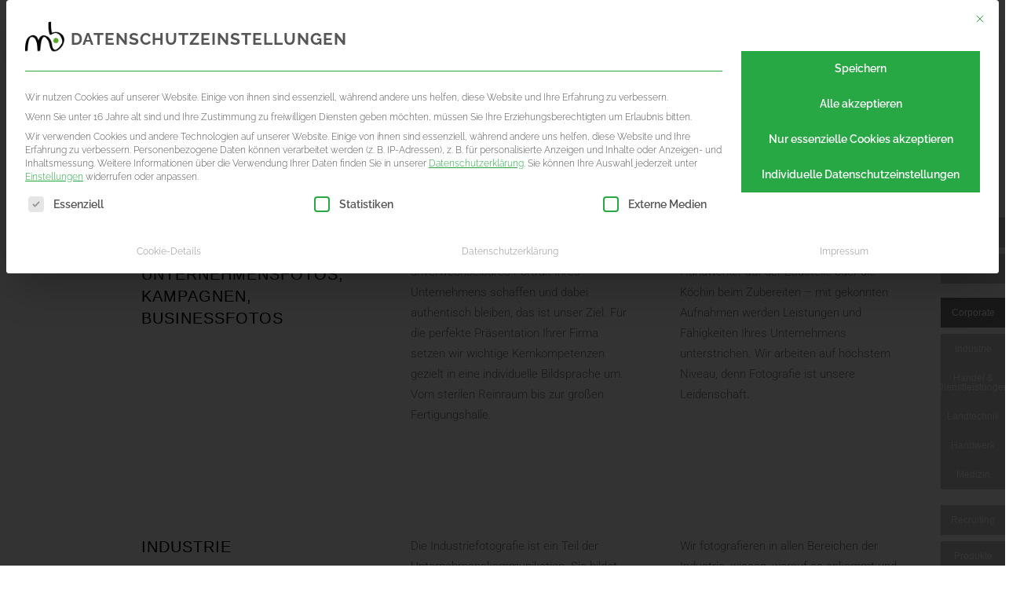

--- FILE ---
content_type: text/html; charset=UTF-8
request_url: https://matthias-baumgartner.de/corporate/
body_size: 57693
content:
<!DOCTYPE html>
<html lang="de">
<head><meta charset="UTF-8"><script>if(navigator.userAgent.match(/MSIE|Internet Explorer/i)||navigator.userAgent.match(/Trident\/7\..*?rv:11/i)){var href=document.location.href;if(!href.match(/[?&]nowprocket/)){if(href.indexOf("?")==-1){if(href.indexOf("#")==-1){document.location.href=href+"?nowprocket=1"}else{document.location.href=href.replace("#","?nowprocket=1#")}}else{if(href.indexOf("#")==-1){document.location.href=href+"&nowprocket=1"}else{document.location.href=href.replace("#","&nowprocket=1#")}}}}</script><script>(()=>{class RocketLazyLoadScripts{constructor(){this.v="2.0.4",this.userEvents=["keydown","keyup","mousedown","mouseup","mousemove","mouseover","mouseout","touchmove","touchstart","touchend","touchcancel","wheel","click","dblclick","input"],this.attributeEvents=["onblur","onclick","oncontextmenu","ondblclick","onfocus","onmousedown","onmouseenter","onmouseleave","onmousemove","onmouseout","onmouseover","onmouseup","onmousewheel","onscroll","onsubmit"]}async t(){this.i(),this.o(),/iP(ad|hone)/.test(navigator.userAgent)&&this.h(),this.u(),this.l(this),this.m(),this.k(this),this.p(this),this._(),await Promise.all([this.R(),this.L()]),this.lastBreath=Date.now(),this.S(this),this.P(),this.D(),this.O(),this.M(),await this.C(this.delayedScripts.normal),await this.C(this.delayedScripts.defer),await this.C(this.delayedScripts.async),await this.T(),await this.F(),await this.j(),await this.A(),window.dispatchEvent(new Event("rocket-allScriptsLoaded")),this.everythingLoaded=!0,this.lastTouchEnd&&await new Promise(t=>setTimeout(t,500-Date.now()+this.lastTouchEnd)),this.I(),this.H(),this.U(),this.W()}i(){this.CSPIssue=sessionStorage.getItem("rocketCSPIssue"),document.addEventListener("securitypolicyviolation",t=>{this.CSPIssue||"script-src-elem"!==t.violatedDirective||"data"!==t.blockedURI||(this.CSPIssue=!0,sessionStorage.setItem("rocketCSPIssue",!0))},{isRocket:!0})}o(){window.addEventListener("pageshow",t=>{this.persisted=t.persisted,this.realWindowLoadedFired=!0},{isRocket:!0}),window.addEventListener("pagehide",()=>{this.onFirstUserAction=null},{isRocket:!0})}h(){let t;function e(e){t=e}window.addEventListener("touchstart",e,{isRocket:!0}),window.addEventListener("touchend",function i(o){o.changedTouches[0]&&t.changedTouches[0]&&Math.abs(o.changedTouches[0].pageX-t.changedTouches[0].pageX)<10&&Math.abs(o.changedTouches[0].pageY-t.changedTouches[0].pageY)<10&&o.timeStamp-t.timeStamp<200&&(window.removeEventListener("touchstart",e,{isRocket:!0}),window.removeEventListener("touchend",i,{isRocket:!0}),"INPUT"===o.target.tagName&&"text"===o.target.type||(o.target.dispatchEvent(new TouchEvent("touchend",{target:o.target,bubbles:!0})),o.target.dispatchEvent(new MouseEvent("mouseover",{target:o.target,bubbles:!0})),o.target.dispatchEvent(new PointerEvent("click",{target:o.target,bubbles:!0,cancelable:!0,detail:1,clientX:o.changedTouches[0].clientX,clientY:o.changedTouches[0].clientY})),event.preventDefault()))},{isRocket:!0})}q(t){this.userActionTriggered||("mousemove"!==t.type||this.firstMousemoveIgnored?"keyup"===t.type||"mouseover"===t.type||"mouseout"===t.type||(this.userActionTriggered=!0,this.onFirstUserAction&&this.onFirstUserAction()):this.firstMousemoveIgnored=!0),"click"===t.type&&t.preventDefault(),t.stopPropagation(),t.stopImmediatePropagation(),"touchstart"===this.lastEvent&&"touchend"===t.type&&(this.lastTouchEnd=Date.now()),"click"===t.type&&(this.lastTouchEnd=0),this.lastEvent=t.type,t.composedPath&&t.composedPath()[0].getRootNode()instanceof ShadowRoot&&(t.rocketTarget=t.composedPath()[0]),this.savedUserEvents.push(t)}u(){this.savedUserEvents=[],this.userEventHandler=this.q.bind(this),this.userEvents.forEach(t=>window.addEventListener(t,this.userEventHandler,{passive:!1,isRocket:!0})),document.addEventListener("visibilitychange",this.userEventHandler,{isRocket:!0})}U(){this.userEvents.forEach(t=>window.removeEventListener(t,this.userEventHandler,{passive:!1,isRocket:!0})),document.removeEventListener("visibilitychange",this.userEventHandler,{isRocket:!0}),this.savedUserEvents.forEach(t=>{(t.rocketTarget||t.target).dispatchEvent(new window[t.constructor.name](t.type,t))})}m(){const t="return false",e=Array.from(this.attributeEvents,t=>"data-rocket-"+t),i="["+this.attributeEvents.join("],[")+"]",o="[data-rocket-"+this.attributeEvents.join("],[data-rocket-")+"]",s=(e,i,o)=>{o&&o!==t&&(e.setAttribute("data-rocket-"+i,o),e["rocket"+i]=new Function("event",o),e.setAttribute(i,t))};new MutationObserver(t=>{for(const n of t)"attributes"===n.type&&(n.attributeName.startsWith("data-rocket-")||this.everythingLoaded?n.attributeName.startsWith("data-rocket-")&&this.everythingLoaded&&this.N(n.target,n.attributeName.substring(12)):s(n.target,n.attributeName,n.target.getAttribute(n.attributeName))),"childList"===n.type&&n.addedNodes.forEach(t=>{if(t.nodeType===Node.ELEMENT_NODE)if(this.everythingLoaded)for(const i of[t,...t.querySelectorAll(o)])for(const t of i.getAttributeNames())e.includes(t)&&this.N(i,t.substring(12));else for(const e of[t,...t.querySelectorAll(i)])for(const t of e.getAttributeNames())this.attributeEvents.includes(t)&&s(e,t,e.getAttribute(t))})}).observe(document,{subtree:!0,childList:!0,attributeFilter:[...this.attributeEvents,...e]})}I(){this.attributeEvents.forEach(t=>{document.querySelectorAll("[data-rocket-"+t+"]").forEach(e=>{this.N(e,t)})})}N(t,e){const i=t.getAttribute("data-rocket-"+e);i&&(t.setAttribute(e,i),t.removeAttribute("data-rocket-"+e))}k(t){Object.defineProperty(HTMLElement.prototype,"onclick",{get(){return this.rocketonclick||null},set(e){this.rocketonclick=e,this.setAttribute(t.everythingLoaded?"onclick":"data-rocket-onclick","this.rocketonclick(event)")}})}S(t){function e(e,i){let o=e[i];e[i]=null,Object.defineProperty(e,i,{get:()=>o,set(s){t.everythingLoaded?o=s:e["rocket"+i]=o=s}})}e(document,"onreadystatechange"),e(window,"onload"),e(window,"onpageshow");try{Object.defineProperty(document,"readyState",{get:()=>t.rocketReadyState,set(e){t.rocketReadyState=e},configurable:!0}),document.readyState="loading"}catch(t){console.log("WPRocket DJE readyState conflict, bypassing")}}l(t){this.originalAddEventListener=EventTarget.prototype.addEventListener,this.originalRemoveEventListener=EventTarget.prototype.removeEventListener,this.savedEventListeners=[],EventTarget.prototype.addEventListener=function(e,i,o){o&&o.isRocket||!t.B(e,this)&&!t.userEvents.includes(e)||t.B(e,this)&&!t.userActionTriggered||e.startsWith("rocket-")||t.everythingLoaded?t.originalAddEventListener.call(this,e,i,o):(t.savedEventListeners.push({target:this,remove:!1,type:e,func:i,options:o}),"mouseenter"!==e&&"mouseleave"!==e||t.originalAddEventListener.call(this,e,t.savedUserEvents.push,o))},EventTarget.prototype.removeEventListener=function(e,i,o){o&&o.isRocket||!t.B(e,this)&&!t.userEvents.includes(e)||t.B(e,this)&&!t.userActionTriggered||e.startsWith("rocket-")||t.everythingLoaded?t.originalRemoveEventListener.call(this,e,i,o):t.savedEventListeners.push({target:this,remove:!0,type:e,func:i,options:o})}}J(t,e){this.savedEventListeners=this.savedEventListeners.filter(i=>{let o=i.type,s=i.target||window;return e!==o||t!==s||(this.B(o,s)&&(i.type="rocket-"+o),this.$(i),!1)})}H(){EventTarget.prototype.addEventListener=this.originalAddEventListener,EventTarget.prototype.removeEventListener=this.originalRemoveEventListener,this.savedEventListeners.forEach(t=>this.$(t))}$(t){t.remove?this.originalRemoveEventListener.call(t.target,t.type,t.func,t.options):this.originalAddEventListener.call(t.target,t.type,t.func,t.options)}p(t){let e;function i(e){return t.everythingLoaded?e:e.split(" ").map(t=>"load"===t||t.startsWith("load.")?"rocket-jquery-load":t).join(" ")}function o(o){function s(e){const s=o.fn[e];o.fn[e]=o.fn.init.prototype[e]=function(){return this[0]===window&&t.userActionTriggered&&("string"==typeof arguments[0]||arguments[0]instanceof String?arguments[0]=i(arguments[0]):"object"==typeof arguments[0]&&Object.keys(arguments[0]).forEach(t=>{const e=arguments[0][t];delete arguments[0][t],arguments[0][i(t)]=e})),s.apply(this,arguments),this}}if(o&&o.fn&&!t.allJQueries.includes(o)){const e={DOMContentLoaded:[],"rocket-DOMContentLoaded":[]};for(const t in e)document.addEventListener(t,()=>{e[t].forEach(t=>t())},{isRocket:!0});o.fn.ready=o.fn.init.prototype.ready=function(i){function s(){parseInt(o.fn.jquery)>2?setTimeout(()=>i.bind(document)(o)):i.bind(document)(o)}return"function"==typeof i&&(t.realDomReadyFired?!t.userActionTriggered||t.fauxDomReadyFired?s():e["rocket-DOMContentLoaded"].push(s):e.DOMContentLoaded.push(s)),o([])},s("on"),s("one"),s("off"),t.allJQueries.push(o)}e=o}t.allJQueries=[],o(window.jQuery),Object.defineProperty(window,"jQuery",{get:()=>e,set(t){o(t)}})}P(){const t=new Map;document.write=document.writeln=function(e){const i=document.currentScript,o=document.createRange(),s=i.parentElement;let n=t.get(i);void 0===n&&(n=i.nextSibling,t.set(i,n));const c=document.createDocumentFragment();o.setStart(c,0),c.appendChild(o.createContextualFragment(e)),s.insertBefore(c,n)}}async R(){return new Promise(t=>{this.userActionTriggered?t():this.onFirstUserAction=t})}async L(){return new Promise(t=>{document.addEventListener("DOMContentLoaded",()=>{this.realDomReadyFired=!0,t()},{isRocket:!0})})}async j(){return this.realWindowLoadedFired?Promise.resolve():new Promise(t=>{window.addEventListener("load",t,{isRocket:!0})})}M(){this.pendingScripts=[];this.scriptsMutationObserver=new MutationObserver(t=>{for(const e of t)e.addedNodes.forEach(t=>{"SCRIPT"!==t.tagName||t.noModule||t.isWPRocket||this.pendingScripts.push({script:t,promise:new Promise(e=>{const i=()=>{const i=this.pendingScripts.findIndex(e=>e.script===t);i>=0&&this.pendingScripts.splice(i,1),e()};t.addEventListener("load",i,{isRocket:!0}),t.addEventListener("error",i,{isRocket:!0}),setTimeout(i,1e3)})})})}),this.scriptsMutationObserver.observe(document,{childList:!0,subtree:!0})}async F(){await this.X(),this.pendingScripts.length?(await this.pendingScripts[0].promise,await this.F()):this.scriptsMutationObserver.disconnect()}D(){this.delayedScripts={normal:[],async:[],defer:[]},document.querySelectorAll("script[type$=rocketlazyloadscript]").forEach(t=>{t.hasAttribute("data-rocket-src")?t.hasAttribute("async")&&!1!==t.async?this.delayedScripts.async.push(t):t.hasAttribute("defer")&&!1!==t.defer||"module"===t.getAttribute("data-rocket-type")?this.delayedScripts.defer.push(t):this.delayedScripts.normal.push(t):this.delayedScripts.normal.push(t)})}async _(){await this.L();let t=[];document.querySelectorAll("script[type$=rocketlazyloadscript][data-rocket-src]").forEach(e=>{let i=e.getAttribute("data-rocket-src");if(i&&!i.startsWith("data:")){i.startsWith("//")&&(i=location.protocol+i);try{const o=new URL(i).origin;o!==location.origin&&t.push({src:o,crossOrigin:e.crossOrigin||"module"===e.getAttribute("data-rocket-type")})}catch(t){}}}),t=[...new Map(t.map(t=>[JSON.stringify(t),t])).values()],this.Y(t,"preconnect")}async G(t){if(await this.K(),!0!==t.noModule||!("noModule"in HTMLScriptElement.prototype))return new Promise(e=>{let i;function o(){(i||t).setAttribute("data-rocket-status","executed"),e()}try{if(navigator.userAgent.includes("Firefox/")||""===navigator.vendor||this.CSPIssue)i=document.createElement("script"),[...t.attributes].forEach(t=>{let e=t.nodeName;"type"!==e&&("data-rocket-type"===e&&(e="type"),"data-rocket-src"===e&&(e="src"),i.setAttribute(e,t.nodeValue))}),t.text&&(i.text=t.text),t.nonce&&(i.nonce=t.nonce),i.hasAttribute("src")?(i.addEventListener("load",o,{isRocket:!0}),i.addEventListener("error",()=>{i.setAttribute("data-rocket-status","failed-network"),e()},{isRocket:!0}),setTimeout(()=>{i.isConnected||e()},1)):(i.text=t.text,o()),i.isWPRocket=!0,t.parentNode.replaceChild(i,t);else{const i=t.getAttribute("data-rocket-type"),s=t.getAttribute("data-rocket-src");i?(t.type=i,t.removeAttribute("data-rocket-type")):t.removeAttribute("type"),t.addEventListener("load",o,{isRocket:!0}),t.addEventListener("error",i=>{this.CSPIssue&&i.target.src.startsWith("data:")?(console.log("WPRocket: CSP fallback activated"),t.removeAttribute("src"),this.G(t).then(e)):(t.setAttribute("data-rocket-status","failed-network"),e())},{isRocket:!0}),s?(t.fetchPriority="high",t.removeAttribute("data-rocket-src"),t.src=s):t.src="data:text/javascript;base64,"+window.btoa(unescape(encodeURIComponent(t.text)))}}catch(i){t.setAttribute("data-rocket-status","failed-transform"),e()}});t.setAttribute("data-rocket-status","skipped")}async C(t){const e=t.shift();return e?(e.isConnected&&await this.G(e),this.C(t)):Promise.resolve()}O(){this.Y([...this.delayedScripts.normal,...this.delayedScripts.defer,...this.delayedScripts.async],"preload")}Y(t,e){this.trash=this.trash||[];let i=!0;var o=document.createDocumentFragment();t.forEach(t=>{const s=t.getAttribute&&t.getAttribute("data-rocket-src")||t.src;if(s&&!s.startsWith("data:")){const n=document.createElement("link");n.href=s,n.rel=e,"preconnect"!==e&&(n.as="script",n.fetchPriority=i?"high":"low"),t.getAttribute&&"module"===t.getAttribute("data-rocket-type")&&(n.crossOrigin=!0),t.crossOrigin&&(n.crossOrigin=t.crossOrigin),t.integrity&&(n.integrity=t.integrity),t.nonce&&(n.nonce=t.nonce),o.appendChild(n),this.trash.push(n),i=!1}}),document.head.appendChild(o)}W(){this.trash.forEach(t=>t.remove())}async T(){try{document.readyState="interactive"}catch(t){}this.fauxDomReadyFired=!0;try{await this.K(),this.J(document,"readystatechange"),document.dispatchEvent(new Event("rocket-readystatechange")),await this.K(),document.rocketonreadystatechange&&document.rocketonreadystatechange(),await this.K(),this.J(document,"DOMContentLoaded"),document.dispatchEvent(new Event("rocket-DOMContentLoaded")),await this.K(),this.J(window,"DOMContentLoaded"),window.dispatchEvent(new Event("rocket-DOMContentLoaded"))}catch(t){console.error(t)}}async A(){try{document.readyState="complete"}catch(t){}try{await this.K(),this.J(document,"readystatechange"),document.dispatchEvent(new Event("rocket-readystatechange")),await this.K(),document.rocketonreadystatechange&&document.rocketonreadystatechange(),await this.K(),this.J(window,"load"),window.dispatchEvent(new Event("rocket-load")),await this.K(),window.rocketonload&&window.rocketonload(),await this.K(),this.allJQueries.forEach(t=>t(window).trigger("rocket-jquery-load")),await this.K(),this.J(window,"pageshow");const t=new Event("rocket-pageshow");t.persisted=this.persisted,window.dispatchEvent(t),await this.K(),window.rocketonpageshow&&window.rocketonpageshow({persisted:this.persisted})}catch(t){console.error(t)}}async K(){Date.now()-this.lastBreath>45&&(await this.X(),this.lastBreath=Date.now())}async X(){return document.hidden?new Promise(t=>setTimeout(t)):new Promise(t=>requestAnimationFrame(t))}B(t,e){return e===document&&"readystatechange"===t||(e===document&&"DOMContentLoaded"===t||(e===window&&"DOMContentLoaded"===t||(e===window&&"load"===t||e===window&&"pageshow"===t)))}static run(){(new RocketLazyLoadScripts).t()}}RocketLazyLoadScripts.run()})();</script>
	
	<meta name="viewport" content="width=device-width, initial-scale=1.0, viewport-fit=cover" />		<meta name='robots' content='index, follow, max-image-preview:large, max-snippet:-1, max-video-preview:-1' />

	<!-- This site is optimized with the Yoast SEO plugin v26.7 - https://yoast.com/wordpress/plugins/seo/ -->
	<title>Imagebilder Corporate - Matthias Baumgartner Videofotografie</title>
<link data-rocket-prefetch href="https://www.googletagmanager.com" rel="dns-prefetch"><link rel="preload" data-rocket-preload as="image" href="https://matthias-baumgartner.de/wp-content/uploads/2022/04/LOGO_MatthiasBaumgartner_4c.png" imagesrcset="https://matthias-baumgartner.de/wp-content/uploads/2022/04/LOGO_MatthiasBaumgartner_4c.png 746w, https://matthias-baumgartner.de/wp-content/uploads/2022/04/LOGO_MatthiasBaumgartner_4c-300x132.png 300w, https://matthias-baumgartner.de/wp-content/uploads/2022/04/LOGO_MatthiasBaumgartner_4c-700x307.png 700w" imagesizes="(max-width: 746px) 100vw, 746px" fetchpriority="high">
	<meta name="description" content="Für die perfekte Präsentation Ihrer Firma durch Imagebilder setzen wir wichtige Kernkompetenzen in eine individuelle Bildsprache um." />
	<link rel="canonical" href="https://matthias-baumgartner.de/corporate/" />
	<meta property="og:locale" content="de_DE" />
	<meta property="og:type" content="article" />
	<meta property="og:title" content="Imagebilder Corporate - Matthias Baumgartner Videofotografie" />
	<meta property="og:description" content="Für die perfekte Präsentation Ihrer Firma durch Imagebilder setzen wir wichtige Kernkompetenzen in eine individuelle Bildsprache um." />
	<meta property="og:url" content="https://matthias-baumgartner.de/corporate/" />
	<meta property="og:site_name" content="Werbefotografie &amp; Filmproduktion Baumgartner" />
	<meta property="article:modified_time" content="2024-07-15T06:46:48+00:00" />
	<meta name="twitter:card" content="summary_large_image" />
	<meta name="twitter:label1" content="Geschätzte Lesezeit" />
	<meta name="twitter:data1" content="3 Minuten" />
	<script type="application/ld+json" class="yoast-schema-graph">{"@context":"https://schema.org","@graph":[{"@type":"WebPage","@id":"https://matthias-baumgartner.de/corporate/","url":"https://matthias-baumgartner.de/corporate/","name":"Imagebilder Corporate - Matthias Baumgartner Videofotografie","isPartOf":{"@id":"https://matthias-baumgartner.de/#website"},"datePublished":"2022-04-13T08:19:51+00:00","dateModified":"2024-07-15T06:46:48+00:00","description":"Für die perfekte Präsentation Ihrer Firma durch Imagebilder setzen wir wichtige Kernkompetenzen in eine individuelle Bildsprache um.","breadcrumb":{"@id":"https://matthias-baumgartner.de/corporate/#breadcrumb"},"inLanguage":"de","potentialAction":[{"@type":"ReadAction","target":["https://matthias-baumgartner.de/corporate/"]}]},{"@type":"BreadcrumbList","@id":"https://matthias-baumgartner.de/corporate/#breadcrumb","itemListElement":[{"@type":"ListItem","position":1,"name":"Startseite","item":"https://matthias-baumgartner.de/"},{"@type":"ListItem","position":2,"name":"Corporate"}]},{"@type":"WebSite","@id":"https://matthias-baumgartner.de/#website","url":"https://matthias-baumgartner.de/","name":"Werbefotografie &amp; Filmproduktion Baumgartner","description":"Studio Matthias Baumgartner","potentialAction":[{"@type":"SearchAction","target":{"@type":"EntryPoint","urlTemplate":"https://matthias-baumgartner.de/?s={search_term_string}"},"query-input":{"@type":"PropertyValueSpecification","valueRequired":true,"valueName":"search_term_string"}}],"inLanguage":"de"}]}</script>
	<!-- / Yoast SEO plugin. -->




<link rel="alternate" type="application/rss+xml" title="Werbefotografie &amp; Filmproduktion Baumgartner &raquo; Feed" href="https://matthias-baumgartner.de/feed/" />
<link rel="alternate" type="application/rss+xml" title="Werbefotografie &amp; Filmproduktion Baumgartner &raquo; Kommentar-Feed" href="https://matthias-baumgartner.de/comments/feed/" />
<link rel="alternate" title="oEmbed (JSON)" type="application/json+oembed" href="https://matthias-baumgartner.de/wp-json/oembed/1.0/embed?url=https%3A%2F%2Fmatthias-baumgartner.de%2Fcorporate%2F" />
<link rel="alternate" title="oEmbed (XML)" type="text/xml+oembed" href="https://matthias-baumgartner.de/wp-json/oembed/1.0/embed?url=https%3A%2F%2Fmatthias-baumgartner.de%2Fcorporate%2F&#038;format=xml" />
		<!-- This site uses the Google Analytics by MonsterInsights plugin v9.11.1 - Using Analytics tracking - https://www.monsterinsights.com/ -->
							<script data-borlabs-cookie-script-blocker-id='gtm-blocker' data-borlabs-cookie-script-blocker-src="//www.googletagmanager.com/gtag/js?id=G-Z45XVL5HT3"  data-cfasync="false" data-wpfc-render="false" type="text/template"></script>
			<script data-borlabs-cookie-script-blocker-id='gtm-blocker' data-cfasync="false" data-wpfc-render="false" type="text/template">
				var mi_version = '9.11.1';
				var mi_track_user = true;
				var mi_no_track_reason = '';
								var MonsterInsightsDefaultLocations = {"page_location":"https:\/\/matthias-baumgartner.de\/corporate\/"};
								if ( typeof MonsterInsightsPrivacyGuardFilter === 'function' ) {
					var MonsterInsightsLocations = (typeof MonsterInsightsExcludeQuery === 'object') ? MonsterInsightsPrivacyGuardFilter( MonsterInsightsExcludeQuery ) : MonsterInsightsPrivacyGuardFilter( MonsterInsightsDefaultLocations );
				} else {
					var MonsterInsightsLocations = (typeof MonsterInsightsExcludeQuery === 'object') ? MonsterInsightsExcludeQuery : MonsterInsightsDefaultLocations;
				}

								var disableStrs = [
										'ga-disable-G-Z45XVL5HT3',
									];

				/* Function to detect opted out users */
				function __gtagTrackerIsOptedOut() {
					for (var index = 0; index < disableStrs.length; index++) {
						if (document.cookie.indexOf(disableStrs[index] + '=true') > -1) {
							return true;
						}
					}

					return false;
				}

				/* Disable tracking if the opt-out cookie exists. */
				if (__gtagTrackerIsOptedOut()) {
					for (var index = 0; index < disableStrs.length; index++) {
						window[disableStrs[index]] = true;
					}
				}

				/* Opt-out function */
				function __gtagTrackerOptout() {
					for (var index = 0; index < disableStrs.length; index++) {
						document.cookie = disableStrs[index] + '=true; expires=Thu, 31 Dec 2099 23:59:59 UTC; path=/';
						window[disableStrs[index]] = true;
					}
				}

				if ('undefined' === typeof gaOptout) {
					function gaOptout() {
						__gtagTrackerOptout();
					}
				}
								window.dataLayer = window.dataLayer || [];

				window.MonsterInsightsDualTracker = {
					helpers: {},
					trackers: {},
				};
				if (mi_track_user) {
					function __gtagDataLayer() {
						dataLayer.push(arguments);
					}

					function __gtagTracker(type, name, parameters) {
						if (!parameters) {
							parameters = {};
						}

						if (parameters.send_to) {
							__gtagDataLayer.apply(null, arguments);
							return;
						}

						if (type === 'event') {
														parameters.send_to = monsterinsights_frontend.v4_id;
							var hookName = name;
							if (typeof parameters['event_category'] !== 'undefined') {
								hookName = parameters['event_category'] + ':' + name;
							}

							if (typeof MonsterInsightsDualTracker.trackers[hookName] !== 'undefined') {
								MonsterInsightsDualTracker.trackers[hookName](parameters);
							} else {
								__gtagDataLayer('event', name, parameters);
							}
							
						} else {
							__gtagDataLayer.apply(null, arguments);
						}
					}

					__gtagTracker('js', new Date());
					__gtagTracker('set', {
						'developer_id.dZGIzZG': true,
											});
					if ( MonsterInsightsLocations.page_location ) {
						__gtagTracker('set', MonsterInsightsLocations);
					}
										__gtagTracker('config', 'G-Z45XVL5HT3', {"forceSSL":"true","link_attribution":"true"} );
										window.gtag = __gtagTracker;										(function () {
						/* https://developers.google.com/analytics/devguides/collection/analyticsjs/ */
						/* ga and __gaTracker compatibility shim. */
						var noopfn = function () {
							return null;
						};
						var newtracker = function () {
							return new Tracker();
						};
						var Tracker = function () {
							return null;
						};
						var p = Tracker.prototype;
						p.get = noopfn;
						p.set = noopfn;
						p.send = function () {
							var args = Array.prototype.slice.call(arguments);
							args.unshift('send');
							__gaTracker.apply(null, args);
						};
						var __gaTracker = function () {
							var len = arguments.length;
							if (len === 0) {
								return;
							}
							var f = arguments[len - 1];
							if (typeof f !== 'object' || f === null || typeof f.hitCallback !== 'function') {
								if ('send' === arguments[0]) {
									var hitConverted, hitObject = false, action;
									if ('event' === arguments[1]) {
										if ('undefined' !== typeof arguments[3]) {
											hitObject = {
												'eventAction': arguments[3],
												'eventCategory': arguments[2],
												'eventLabel': arguments[4],
												'value': arguments[5] ? arguments[5] : 1,
											}
										}
									}
									if ('pageview' === arguments[1]) {
										if ('undefined' !== typeof arguments[2]) {
											hitObject = {
												'eventAction': 'page_view',
												'page_path': arguments[2],
											}
										}
									}
									if (typeof arguments[2] === 'object') {
										hitObject = arguments[2];
									}
									if (typeof arguments[5] === 'object') {
										Object.assign(hitObject, arguments[5]);
									}
									if ('undefined' !== typeof arguments[1].hitType) {
										hitObject = arguments[1];
										if ('pageview' === hitObject.hitType) {
											hitObject.eventAction = 'page_view';
										}
									}
									if (hitObject) {
										action = 'timing' === arguments[1].hitType ? 'timing_complete' : hitObject.eventAction;
										hitConverted = mapArgs(hitObject);
										__gtagTracker('event', action, hitConverted);
									}
								}
								return;
							}

							function mapArgs(args) {
								var arg, hit = {};
								var gaMap = {
									'eventCategory': 'event_category',
									'eventAction': 'event_action',
									'eventLabel': 'event_label',
									'eventValue': 'event_value',
									'nonInteraction': 'non_interaction',
									'timingCategory': 'event_category',
									'timingVar': 'name',
									'timingValue': 'value',
									'timingLabel': 'event_label',
									'page': 'page_path',
									'location': 'page_location',
									'title': 'page_title',
									'referrer' : 'page_referrer',
								};
								for (arg in args) {
																		if (!(!args.hasOwnProperty(arg) || !gaMap.hasOwnProperty(arg))) {
										hit[gaMap[arg]] = args[arg];
									} else {
										hit[arg] = args[arg];
									}
								}
								return hit;
							}

							try {
								f.hitCallback();
							} catch (ex) {
							}
						};
						__gaTracker.create = newtracker;
						__gaTracker.getByName = newtracker;
						__gaTracker.getAll = function () {
							return [];
						};
						__gaTracker.remove = noopfn;
						__gaTracker.loaded = true;
						window['__gaTracker'] = __gaTracker;
					})();
									} else {
										console.log("");
					(function () {
						function __gtagTracker() {
							return null;
						}

						window['__gtagTracker'] = __gtagTracker;
						window['gtag'] = __gtagTracker;
					})();
									}
			</script>
							<!-- / Google Analytics by MonsterInsights -->
		<style id='wp-img-auto-sizes-contain-inline-css' type='text/css'>
img:is([sizes=auto i],[sizes^="auto," i]){contain-intrinsic-size:3000px 1500px}
/*# sourceURL=wp-img-auto-sizes-contain-inline-css */
</style>
<link data-minify="1" rel='stylesheet' id='poll-maker-ays-admin-css' href='https://matthias-baumgartner.de/wp-content/cache/background-css/1/matthias-baumgartner.de/wp-content/cache/min/1/wp-content/plugins/poll-maker/admin/css/admin.css?ver=1768440613&wpr_t=1768953507' type='text/css' media='all' />
<style id='wp-emoji-styles-inline-css' type='text/css'>

	img.wp-smiley, img.emoji {
		display: inline !important;
		border: none !important;
		box-shadow: none !important;
		height: 1em !important;
		width: 1em !important;
		margin: 0 0.07em !important;
		vertical-align: -0.1em !important;
		background: none !important;
		padding: 0 !important;
	}
/*# sourceURL=wp-emoji-styles-inline-css */
</style>
<style id='classic-theme-styles-inline-css' type='text/css'>
/*! This file is auto-generated */
.wp-block-button__link{color:#fff;background-color:#32373c;border-radius:9999px;box-shadow:none;text-decoration:none;padding:calc(.667em + 2px) calc(1.333em + 2px);font-size:1.125em}.wp-block-file__button{background:#32373c;color:#fff;text-decoration:none}
/*# sourceURL=/wp-includes/css/classic-themes.min.css */
</style>
<style id='safe-svg-svg-icon-style-inline-css' type='text/css'>
.safe-svg-cover{text-align:center}.safe-svg-cover .safe-svg-inside{display:inline-block;max-width:100%}.safe-svg-cover svg{fill:currentColor;height:100%;max-height:100%;max-width:100%;width:100%}

/*# sourceURL=https://matthias-baumgartner.de/wp-content/plugins/safe-svg/dist/safe-svg-block-frontend.css */
</style>
<style id='global-styles-inline-css' type='text/css'>
:root{--wp--preset--aspect-ratio--square: 1;--wp--preset--aspect-ratio--4-3: 4/3;--wp--preset--aspect-ratio--3-4: 3/4;--wp--preset--aspect-ratio--3-2: 3/2;--wp--preset--aspect-ratio--2-3: 2/3;--wp--preset--aspect-ratio--16-9: 16/9;--wp--preset--aspect-ratio--9-16: 9/16;--wp--preset--color--black: #000000;--wp--preset--color--cyan-bluish-gray: #abb8c3;--wp--preset--color--white: #ffffff;--wp--preset--color--pale-pink: #f78da7;--wp--preset--color--vivid-red: #cf2e2e;--wp--preset--color--luminous-vivid-orange: #ff6900;--wp--preset--color--luminous-vivid-amber: #fcb900;--wp--preset--color--light-green-cyan: #7bdcb5;--wp--preset--color--vivid-green-cyan: #00d084;--wp--preset--color--pale-cyan-blue: #8ed1fc;--wp--preset--color--vivid-cyan-blue: #0693e3;--wp--preset--color--vivid-purple: #9b51e0;--wp--preset--gradient--vivid-cyan-blue-to-vivid-purple: linear-gradient(135deg,rgb(6,147,227) 0%,rgb(155,81,224) 100%);--wp--preset--gradient--light-green-cyan-to-vivid-green-cyan: linear-gradient(135deg,rgb(122,220,180) 0%,rgb(0,208,130) 100%);--wp--preset--gradient--luminous-vivid-amber-to-luminous-vivid-orange: linear-gradient(135deg,rgb(252,185,0) 0%,rgb(255,105,0) 100%);--wp--preset--gradient--luminous-vivid-orange-to-vivid-red: linear-gradient(135deg,rgb(255,105,0) 0%,rgb(207,46,46) 100%);--wp--preset--gradient--very-light-gray-to-cyan-bluish-gray: linear-gradient(135deg,rgb(238,238,238) 0%,rgb(169,184,195) 100%);--wp--preset--gradient--cool-to-warm-spectrum: linear-gradient(135deg,rgb(74,234,220) 0%,rgb(151,120,209) 20%,rgb(207,42,186) 40%,rgb(238,44,130) 60%,rgb(251,105,98) 80%,rgb(254,248,76) 100%);--wp--preset--gradient--blush-light-purple: linear-gradient(135deg,rgb(255,206,236) 0%,rgb(152,150,240) 100%);--wp--preset--gradient--blush-bordeaux: linear-gradient(135deg,rgb(254,205,165) 0%,rgb(254,45,45) 50%,rgb(107,0,62) 100%);--wp--preset--gradient--luminous-dusk: linear-gradient(135deg,rgb(255,203,112) 0%,rgb(199,81,192) 50%,rgb(65,88,208) 100%);--wp--preset--gradient--pale-ocean: linear-gradient(135deg,rgb(255,245,203) 0%,rgb(182,227,212) 50%,rgb(51,167,181) 100%);--wp--preset--gradient--electric-grass: linear-gradient(135deg,rgb(202,248,128) 0%,rgb(113,206,126) 100%);--wp--preset--gradient--midnight: linear-gradient(135deg,rgb(2,3,129) 0%,rgb(40,116,252) 100%);--wp--preset--font-size--small: 13px;--wp--preset--font-size--medium: 20px;--wp--preset--font-size--large: 36px;--wp--preset--font-size--x-large: 42px;--wp--preset--spacing--20: 0.44rem;--wp--preset--spacing--30: 0.67rem;--wp--preset--spacing--40: 1rem;--wp--preset--spacing--50: 1.5rem;--wp--preset--spacing--60: 2.25rem;--wp--preset--spacing--70: 3.38rem;--wp--preset--spacing--80: 5.06rem;--wp--preset--shadow--natural: 6px 6px 9px rgba(0, 0, 0, 0.2);--wp--preset--shadow--deep: 12px 12px 50px rgba(0, 0, 0, 0.4);--wp--preset--shadow--sharp: 6px 6px 0px rgba(0, 0, 0, 0.2);--wp--preset--shadow--outlined: 6px 6px 0px -3px rgb(255, 255, 255), 6px 6px rgb(0, 0, 0);--wp--preset--shadow--crisp: 6px 6px 0px rgb(0, 0, 0);}:where(.is-layout-flex){gap: 0.5em;}:where(.is-layout-grid){gap: 0.5em;}body .is-layout-flex{display: flex;}.is-layout-flex{flex-wrap: wrap;align-items: center;}.is-layout-flex > :is(*, div){margin: 0;}body .is-layout-grid{display: grid;}.is-layout-grid > :is(*, div){margin: 0;}:where(.wp-block-columns.is-layout-flex){gap: 2em;}:where(.wp-block-columns.is-layout-grid){gap: 2em;}:where(.wp-block-post-template.is-layout-flex){gap: 1.25em;}:where(.wp-block-post-template.is-layout-grid){gap: 1.25em;}.has-black-color{color: var(--wp--preset--color--black) !important;}.has-cyan-bluish-gray-color{color: var(--wp--preset--color--cyan-bluish-gray) !important;}.has-white-color{color: var(--wp--preset--color--white) !important;}.has-pale-pink-color{color: var(--wp--preset--color--pale-pink) !important;}.has-vivid-red-color{color: var(--wp--preset--color--vivid-red) !important;}.has-luminous-vivid-orange-color{color: var(--wp--preset--color--luminous-vivid-orange) !important;}.has-luminous-vivid-amber-color{color: var(--wp--preset--color--luminous-vivid-amber) !important;}.has-light-green-cyan-color{color: var(--wp--preset--color--light-green-cyan) !important;}.has-vivid-green-cyan-color{color: var(--wp--preset--color--vivid-green-cyan) !important;}.has-pale-cyan-blue-color{color: var(--wp--preset--color--pale-cyan-blue) !important;}.has-vivid-cyan-blue-color{color: var(--wp--preset--color--vivid-cyan-blue) !important;}.has-vivid-purple-color{color: var(--wp--preset--color--vivid-purple) !important;}.has-black-background-color{background-color: var(--wp--preset--color--black) !important;}.has-cyan-bluish-gray-background-color{background-color: var(--wp--preset--color--cyan-bluish-gray) !important;}.has-white-background-color{background-color: var(--wp--preset--color--white) !important;}.has-pale-pink-background-color{background-color: var(--wp--preset--color--pale-pink) !important;}.has-vivid-red-background-color{background-color: var(--wp--preset--color--vivid-red) !important;}.has-luminous-vivid-orange-background-color{background-color: var(--wp--preset--color--luminous-vivid-orange) !important;}.has-luminous-vivid-amber-background-color{background-color: var(--wp--preset--color--luminous-vivid-amber) !important;}.has-light-green-cyan-background-color{background-color: var(--wp--preset--color--light-green-cyan) !important;}.has-vivid-green-cyan-background-color{background-color: var(--wp--preset--color--vivid-green-cyan) !important;}.has-pale-cyan-blue-background-color{background-color: var(--wp--preset--color--pale-cyan-blue) !important;}.has-vivid-cyan-blue-background-color{background-color: var(--wp--preset--color--vivid-cyan-blue) !important;}.has-vivid-purple-background-color{background-color: var(--wp--preset--color--vivid-purple) !important;}.has-black-border-color{border-color: var(--wp--preset--color--black) !important;}.has-cyan-bluish-gray-border-color{border-color: var(--wp--preset--color--cyan-bluish-gray) !important;}.has-white-border-color{border-color: var(--wp--preset--color--white) !important;}.has-pale-pink-border-color{border-color: var(--wp--preset--color--pale-pink) !important;}.has-vivid-red-border-color{border-color: var(--wp--preset--color--vivid-red) !important;}.has-luminous-vivid-orange-border-color{border-color: var(--wp--preset--color--luminous-vivid-orange) !important;}.has-luminous-vivid-amber-border-color{border-color: var(--wp--preset--color--luminous-vivid-amber) !important;}.has-light-green-cyan-border-color{border-color: var(--wp--preset--color--light-green-cyan) !important;}.has-vivid-green-cyan-border-color{border-color: var(--wp--preset--color--vivid-green-cyan) !important;}.has-pale-cyan-blue-border-color{border-color: var(--wp--preset--color--pale-cyan-blue) !important;}.has-vivid-cyan-blue-border-color{border-color: var(--wp--preset--color--vivid-cyan-blue) !important;}.has-vivid-purple-border-color{border-color: var(--wp--preset--color--vivid-purple) !important;}.has-vivid-cyan-blue-to-vivid-purple-gradient-background{background: var(--wp--preset--gradient--vivid-cyan-blue-to-vivid-purple) !important;}.has-light-green-cyan-to-vivid-green-cyan-gradient-background{background: var(--wp--preset--gradient--light-green-cyan-to-vivid-green-cyan) !important;}.has-luminous-vivid-amber-to-luminous-vivid-orange-gradient-background{background: var(--wp--preset--gradient--luminous-vivid-amber-to-luminous-vivid-orange) !important;}.has-luminous-vivid-orange-to-vivid-red-gradient-background{background: var(--wp--preset--gradient--luminous-vivid-orange-to-vivid-red) !important;}.has-very-light-gray-to-cyan-bluish-gray-gradient-background{background: var(--wp--preset--gradient--very-light-gray-to-cyan-bluish-gray) !important;}.has-cool-to-warm-spectrum-gradient-background{background: var(--wp--preset--gradient--cool-to-warm-spectrum) !important;}.has-blush-light-purple-gradient-background{background: var(--wp--preset--gradient--blush-light-purple) !important;}.has-blush-bordeaux-gradient-background{background: var(--wp--preset--gradient--blush-bordeaux) !important;}.has-luminous-dusk-gradient-background{background: var(--wp--preset--gradient--luminous-dusk) !important;}.has-pale-ocean-gradient-background{background: var(--wp--preset--gradient--pale-ocean) !important;}.has-electric-grass-gradient-background{background: var(--wp--preset--gradient--electric-grass) !important;}.has-midnight-gradient-background{background: var(--wp--preset--gradient--midnight) !important;}.has-small-font-size{font-size: var(--wp--preset--font-size--small) !important;}.has-medium-font-size{font-size: var(--wp--preset--font-size--medium) !important;}.has-large-font-size{font-size: var(--wp--preset--font-size--large) !important;}.has-x-large-font-size{font-size: var(--wp--preset--font-size--x-large) !important;}
:where(.wp-block-post-template.is-layout-flex){gap: 1.25em;}:where(.wp-block-post-template.is-layout-grid){gap: 1.25em;}
:where(.wp-block-term-template.is-layout-flex){gap: 1.25em;}:where(.wp-block-term-template.is-layout-grid){gap: 1.25em;}
:where(.wp-block-columns.is-layout-flex){gap: 2em;}:where(.wp-block-columns.is-layout-grid){gap: 2em;}
:root :where(.wp-block-pullquote){font-size: 1.5em;line-height: 1.6;}
/*# sourceURL=global-styles-inline-css */
</style>
<link data-minify="1" rel='stylesheet' id='font-awesome-four-css' href='https://matthias-baumgartner.de/wp-content/cache/min/1/wp-content/plugins/font-awesome-4-menus/css/font-awesome.min.css?ver=1768440613' type='text/css' media='all' />
<link data-minify="1" rel='stylesheet' id='poll-maker-ays-css' href='https://matthias-baumgartner.de/wp-content/cache/min/1/wp-content/plugins/poll-maker/public/css/poll-maker-ays-public.css?ver=1768440613' type='text/css' media='all' />
<link rel='stylesheet' id='eae-css-css' href='https://matthias-baumgartner.de/wp-content/cache/background-css/1/matthias-baumgartner.de/wp-content/plugins/addon-elements-for-elementor-page-builder/assets/css/eae.min.css?ver=1.14.4&wpr_t=1768953507' type='text/css' media='all' />
<link data-minify="1" rel='stylesheet' id='eae-peel-css-css' href='https://matthias-baumgartner.de/wp-content/cache/min/1/wp-content/plugins/addon-elements-for-elementor-page-builder/assets/lib/peel/peel.css?ver=1768440613' type='text/css' media='all' />
<link rel='stylesheet' id='font-awesome-4-shim-css' href='https://matthias-baumgartner.de/wp-content/plugins/elementor/assets/lib/font-awesome/css/v4-shims.min.css?ver=1.0' type='text/css' media='all' />
<link data-minify="1" rel='stylesheet' id='font-awesome-5-all-css' href='https://matthias-baumgartner.de/wp-content/cache/min/1/wp-content/plugins/elementor/assets/lib/font-awesome/css/all.min.css?ver=1768440613' type='text/css' media='all' />
<link rel='stylesheet' id='vegas-css-css' href='https://matthias-baumgartner.de/wp-content/plugins/addon-elements-for-elementor-page-builder/assets/lib/vegas/vegas.min.css?ver=2.4.0' type='text/css' media='all' />
<link rel='stylesheet' id='parent-style-css' href='https://matthias-baumgartner.de/wp-content/themes/bridge/style.css?ver=6.9' type='text/css' media='all' />
<link rel='stylesheet' id='child-style-css' href='https://matthias-baumgartner.de/wp-content/themes/Bridge-Child/style.css?ver=1.0' type='text/css' media='all' />
<link rel='stylesheet' id='mediaelement-css' href='https://matthias-baumgartner.de/wp-content/cache/background-css/1/matthias-baumgartner.de/wp-includes/js/mediaelement/mediaelementplayer-legacy.min.css?ver=4.2.17&wpr_t=1768953507' type='text/css' media='all' />
<link rel='stylesheet' id='wp-mediaelement-css' href='https://matthias-baumgartner.de/wp-includes/js/mediaelement/wp-mediaelement.min.css?ver=6.9' type='text/css' media='all' />
<link rel='stylesheet' id='bridge-default-style-css' href='https://matthias-baumgartner.de/wp-content/themes/bridge/style.css?ver=6.9' type='text/css' media='all' />
<link data-minify="1" rel='stylesheet' id='bridge-qode-font_awesome-css' href='https://matthias-baumgartner.de/wp-content/cache/min/1/wp-content/themes/bridge/css/font-awesome/css/font-awesome.min.css?ver=1768440613' type='text/css' media='all' />
<link data-minify="1" rel='stylesheet' id='bridge-qode-font_elegant-css' href='https://matthias-baumgartner.de/wp-content/cache/min/1/wp-content/themes/bridge/css/elegant-icons/style.min.css?ver=1768440613' type='text/css' media='all' />
<link data-minify="1" rel='stylesheet' id='bridge-qode-linea_icons-css' href='https://matthias-baumgartner.de/wp-content/cache/min/1/wp-content/themes/bridge/css/linea-icons/style.css?ver=1768440613' type='text/css' media='all' />
<link data-minify="1" rel='stylesheet' id='bridge-qode-dripicons-css' href='https://matthias-baumgartner.de/wp-content/cache/min/1/wp-content/themes/bridge/css/dripicons/dripicons.css?ver=1768440613' type='text/css' media='all' />
<link data-minify="1" rel='stylesheet' id='bridge-qode-kiko-css' href='https://matthias-baumgartner.de/wp-content/cache/min/1/wp-content/themes/bridge/css/kiko/kiko-all.css?ver=1768440613' type='text/css' media='all' />
<link data-minify="1" rel='stylesheet' id='bridge-qode-font_awesome_5-css' href='https://matthias-baumgartner.de/wp-content/cache/min/1/wp-content/themes/bridge/css/font-awesome-5/css/font-awesome-5.min.css?ver=1768440613' type='text/css' media='all' />
<link rel='stylesheet' id='bridge-stylesheet-css' href='https://matthias-baumgartner.de/wp-content/cache/background-css/1/matthias-baumgartner.de/wp-content/themes/bridge/css/stylesheet.min.css?ver=6.9&wpr_t=1768953507' type='text/css' media='all' />
<style id='bridge-stylesheet-inline-css' type='text/css'>
   .page-id-3025.disabled_footer_top .footer_top_holder, .page-id-3025.disabled_footer_bottom .footer_bottom_holder { display: none;}


/*# sourceURL=bridge-stylesheet-inline-css */
</style>
<link data-minify="1" rel='stylesheet' id='bridge-print-css' href='https://matthias-baumgartner.de/wp-content/cache/min/1/wp-content/themes/bridge/css/print.css?ver=1768440613' type='text/css' media='all' />
<link data-minify="1" rel='stylesheet' id='bridge-style-dynamic-css' href='https://matthias-baumgartner.de/wp-content/cache/min/1/wp-content/themes/bridge/css/style_dynamic.css?ver=1768440613' type='text/css' media='all' />
<link rel='stylesheet' id='bridge-responsive-css' href='https://matthias-baumgartner.de/wp-content/themes/bridge/css/responsive.min.css?ver=6.9' type='text/css' media='all' />
<link data-minify="1" rel='stylesheet' id='bridge-style-dynamic-responsive-css' href='https://matthias-baumgartner.de/wp-content/cache/min/1/wp-content/themes/bridge/css/style_dynamic_responsive.css?ver=1768440613' type='text/css' media='all' />
<link data-minify="1" rel='stylesheet' id='bridge-style-handle-google-fonts-css' href='https://matthias-baumgartner.de/wp-content/cache/min/1/wp-content/uploads/omgf/bridge-style-handle-google-fonts/bridge-style-handle-google-fonts.css?ver=1768440613' type='text/css' media='all' />
<link rel='stylesheet' id='bridge-core-dashboard-style-css' href='https://matthias-baumgartner.de/wp-content/plugins/bridge-core/modules/core-dashboard/assets/css/core-dashboard.min.css?ver=6.9' type='text/css' media='all' />
<link rel='stylesheet' id='elementor-frontend-css' href='https://matthias-baumgartner.de/wp-content/plugins/elementor/assets/css/frontend.min.css?ver=3.34.0' type='text/css' media='all' />
<link rel='stylesheet' id='widget-heading-css' href='https://matthias-baumgartner.de/wp-content/plugins/elementor/assets/css/widget-heading.min.css?ver=3.34.0' type='text/css' media='all' />
<link rel='stylesheet' id='e-animation-fadeInDown-css' href='https://matthias-baumgartner.de/wp-content/plugins/elementor/assets/lib/animations/styles/fadeInDown.min.css?ver=3.34.0' type='text/css' media='all' />
<link rel='stylesheet' id='e-popup-css' href='https://matthias-baumgartner.de/wp-content/plugins/elementor-pro/assets/css/conditionals/popup.min.css?ver=3.34.0' type='text/css' media='all' />
<link rel='stylesheet' id='widget-nav-menu-css' href='https://matthias-baumgartner.de/wp-content/plugins/elementor-pro/assets/css/widget-nav-menu.min.css?ver=3.34.0' type='text/css' media='all' />
<link rel='stylesheet' id='widget-image-css' href='https://matthias-baumgartner.de/wp-content/plugins/elementor/assets/css/widget-image.min.css?ver=3.34.0' type='text/css' media='all' />
<link rel='stylesheet' id='e-sticky-css' href='https://matthias-baumgartner.de/wp-content/plugins/elementor-pro/assets/css/modules/sticky.min.css?ver=3.34.0' type='text/css' media='all' />
<link rel='stylesheet' id='e-animation-grow-css' href='https://matthias-baumgartner.de/wp-content/plugins/elementor/assets/lib/animations/styles/e-animation-grow.min.css?ver=3.34.0' type='text/css' media='all' />
<link rel='stylesheet' id='widget-divider-css' href='https://matthias-baumgartner.de/wp-content/plugins/elementor/assets/css/widget-divider.min.css?ver=3.34.0' type='text/css' media='all' />
<link data-minify="1" rel='stylesheet' id='elementor-icons-css' href='https://matthias-baumgartner.de/wp-content/cache/min/1/wp-content/plugins/elementor/assets/lib/eicons/css/elementor-icons.min.css?ver=1768440613' type='text/css' media='all' />
<link rel='stylesheet' id='elementor-post-18-css' href='https://matthias-baumgartner.de/wp-content/uploads/elementor/css/post-18.css?ver=1768440576' type='text/css' media='all' />
<link data-minify="1" rel='stylesheet' id='swiper-css' href='https://matthias-baumgartner.de/wp-content/cache/min/1/wp-content/plugins/elementor/assets/lib/swiper/v8/css/swiper.min.css?ver=1768440883' type='text/css' media='all' />
<link rel='stylesheet' id='e-swiper-css' href='https://matthias-baumgartner.de/wp-content/plugins/elementor/assets/css/conditionals/e-swiper.min.css?ver=3.34.0' type='text/css' media='all' />
<link rel='stylesheet' id='widget-gallery-css' href='https://matthias-baumgartner.de/wp-content/plugins/elementor-pro/assets/css/widget-gallery.min.css?ver=3.34.0' type='text/css' media='all' />
<link rel='stylesheet' id='elementor-gallery-css' href='https://matthias-baumgartner.de/wp-content/plugins/elementor/assets/lib/e-gallery/css/e-gallery.min.css?ver=1.2.0' type='text/css' media='all' />
<link rel='stylesheet' id='e-transitions-css' href='https://matthias-baumgartner.de/wp-content/plugins/elementor-pro/assets/css/conditionals/transitions.min.css?ver=3.34.0' type='text/css' media='all' />
<link rel='stylesheet' id='elementor-post-3025-css' href='https://matthias-baumgartner.de/wp-content/uploads/elementor/css/post-3025.css?ver=1768443963' type='text/css' media='all' />
<link rel='stylesheet' id='elementor-post-4172-css' href='https://matthias-baumgartner.de/wp-content/uploads/elementor/css/post-4172.css?ver=1768440577' type='text/css' media='all' />
<link rel='stylesheet' id='elementor-post-4184-css' href='https://matthias-baumgartner.de/wp-content/uploads/elementor/css/post-4184.css?ver=1768440577' type='text/css' media='all' />
<link rel='stylesheet' id='elementor-post-4175-css' href='https://matthias-baumgartner.de/wp-content/uploads/elementor/css/post-4175.css?ver=1768440578' type='text/css' media='all' />
<link data-minify="1" rel='stylesheet' id='slb_core-css' href='https://matthias-baumgartner.de/wp-content/cache/min/1/wp-content/plugins/simple-lightbox/client/css/app.css?ver=1768440613' type='text/css' media='all' />
<link rel='stylesheet' id='borlabs-cookie-custom-css' href='https://matthias-baumgartner.de/wp-content/cache/borlabs-cookie/1/borlabs-cookie-1-de.css?ver=3.3.23-69' type='text/css' media='all' />
<style id='rocket-lazyload-inline-css' type='text/css'>
.rll-youtube-player{position:relative;padding-bottom:56.23%;height:0;overflow:hidden;max-width:100%;}.rll-youtube-player:focus-within{outline: 2px solid currentColor;outline-offset: 5px;}.rll-youtube-player iframe{position:absolute;top:0;left:0;width:100%;height:100%;z-index:100;background:0 0}.rll-youtube-player img{bottom:0;display:block;left:0;margin:auto;max-width:100%;width:100%;position:absolute;right:0;top:0;border:none;height:auto;-webkit-transition:.4s all;-moz-transition:.4s all;transition:.4s all}.rll-youtube-player img:hover{-webkit-filter:brightness(75%)}.rll-youtube-player .play{height:100%;width:100%;left:0;top:0;position:absolute;background:var(--wpr-bg-aac2124e-40b1-465b-b6a3-922fa96b784f) no-repeat center;background-color: transparent !important;cursor:pointer;border:none;}
/*# sourceURL=rocket-lazyload-inline-css */
</style>
<link data-minify="1" rel='stylesheet' id='elementor-gf-local-roboto-css' href='https://matthias-baumgartner.de/wp-content/cache/min/1/wp-content/uploads/omgf/elementor-gf-local-roboto/elementor-gf-local-roboto.css?ver=1768440613' type='text/css' media='all' />
<link data-minify="1" rel='stylesheet' id='elementor-gf-local-robotoslab-css' href='https://matthias-baumgartner.de/wp-content/cache/min/1/wp-content/uploads/omgf/elementor-gf-local-robotoslab/elementor-gf-local-robotoslab.css?ver=1768440613' type='text/css' media='all' />
<link rel='stylesheet' id='elementor-icons-shared-0-css' href='https://matthias-baumgartner.de/wp-content/plugins/elementor/assets/lib/font-awesome/css/fontawesome.min.css?ver=5.15.3' type='text/css' media='all' />
<link data-minify="1" rel='stylesheet' id='elementor-icons-fa-solid-css' href='https://matthias-baumgartner.de/wp-content/cache/min/1/wp-content/plugins/elementor/assets/lib/font-awesome/css/solid.min.css?ver=1768440613' type='text/css' media='all' />
<script data-borlabs-cookie-script-blocker-id='gtm-blocker' type='text/template' data-borlabs-cookie-script-blocker-handle="monsterinsights-frontend-script" data-borlabs-cookie-script-blocker-id="monster-insights" type="text/template" data-borlabs-cookie-script-blocker-src="https://matthias-baumgartner.de/wp-content/plugins/google-analytics-for-wordpress/assets/js/frontend-gtag.min.js?ver=9.11.1" id="monsterinsights-frontend-script-js" data-wp-strategy="async"></script><script data-borlabs-cookie-script-blocker-handle="monsterinsights-frontend-script" data-borlabs-cookie-script-blocker-id="monster-insights" data-cfasync="false" data-wpfc-render="false" type="text/template" id='monsterinsights-frontend-script-js-extra'>/* <![CDATA[ */
var monsterinsights_frontend = {"js_events_tracking":"true","download_extensions":"doc,pdf,ppt,zip,xls,docx,pptx,xlsx","inbound_paths":"[{\"path\":\"\\\/go\\\/\",\"label\":\"affiliate\"},{\"path\":\"\\\/recommend\\\/\",\"label\":\"affiliate\"}]","home_url":"https:\/\/matthias-baumgartner.de","hash_tracking":"false","v4_id":"G-Z45XVL5HT3"};/* ]]> */
</script><script type="rocketlazyloadscript" data-minify="1" data-rocket-type="text/javascript" data-rocket-src="https://matthias-baumgartner.de/wp-content/cache/min/1/wp-content/plugins/addon-elements-for-elementor-page-builder/assets/js/iconHelper.js?ver=1768440613" id="eae-iconHelper-js" data-rocket-defer defer></script>
<script type="rocketlazyloadscript" data-rocket-type="text/javascript" data-rocket-src="https://matthias-baumgartner.de/wp-includes/js/jquery/jquery.min.js?ver=3.7.1" id="jquery-core-js" data-rocket-defer defer></script>
<script type="rocketlazyloadscript" data-rocket-type="text/javascript" data-rocket-src="https://matthias-baumgartner.de/wp-includes/js/jquery/jquery-migrate.min.js?ver=3.4.1" id="jquery-migrate-js" data-rocket-defer defer></script>
<script data-no-optimize="1" data-no-minify="1" data-cfasync="false" nowprocket type="text/javascript" src="https://matthias-baumgartner.de/wp-content/cache/borlabs-cookie/1/borlabs-cookie-config-de.json.js?ver=3.3.23-70" id="borlabs-cookie-config-js"></script>
<script data-no-optimize="1" data-no-minify="1" data-cfasync="false" nowprocket type="text/javascript" src="https://matthias-baumgartner.de/wp-content/plugins/borlabs-cookie/assets/javascript/borlabs-cookie-prioritize.min.js?ver=3.3.23" id="borlabs-cookie-prioritize-js"></script>
<link rel="https://api.w.org/" href="https://matthias-baumgartner.de/wp-json/" /><link rel="alternate" title="JSON" type="application/json" href="https://matthias-baumgartner.de/wp-json/wp/v2/pages/3025" /><link rel="EditURI" type="application/rsd+xml" title="RSD" href="https://matthias-baumgartner.de/xmlrpc.php?rsd" />
<meta name="generator" content="WordPress 6.9" />
<link rel='shortlink' href='https://matthias-baumgartner.de/?p=3025' />
 <style> .ppw-ppf-input-container { background-color: !important; padding: px!important; border-radius: px!important; } .ppw-ppf-input-container div.ppw-ppf-headline { font-size: px!important; font-weight: !important; color: !important; } .ppw-ppf-input-container div.ppw-ppf-desc { font-size: px!important; font-weight: !important; color: !important; } .ppw-ppf-input-container label.ppw-pwd-label { font-size: px!important; font-weight: !important; color: !important; } div.ppwp-wrong-pw-error { font-size: px!important; font-weight: !important; color: #dc3232!important; background: !important; } .ppw-ppf-input-container input[type='submit'] { color: !important; background: !important; } .ppw-ppf-input-container input[type='submit']:hover { color: !important; background: !important; } .ppw-ppf-desc-below { font-size: px!important; font-weight: !important; color: !important; } </style>  <style> .ppw-form { background-color: !important; padding: px!important; border-radius: px!important; } .ppw-headline.ppw-pcp-pf-headline { font-size: px!important; font-weight: !important; color: !important; } .ppw-description.ppw-pcp-pf-desc { font-size: px!important; font-weight: !important; color: !important; } .ppw-pcp-pf-desc-above-btn { display: block; } .ppw-pcp-pf-desc-below-form { font-size: px!important; font-weight: !important; color: !important; } .ppw-input label.ppw-pcp-password-label { font-size: px!important; font-weight: !important; color: !important; } .ppw-form input[type='submit'] { color: !important; background: !important; } .ppw-form input[type='submit']:hover { color: !important; background: !important; } div.ppw-error.ppw-pcp-pf-error-msg { font-size: px!important; font-weight: !important; color: #dc3232!important; background: !important; } </style> <!-- Analytics by WP Statistics - https://wp-statistics.com -->
<meta name="generator" content="Elementor 3.34.0; features: additional_custom_breakpoints; settings: css_print_method-external, google_font-enabled, font_display-auto">
<style>
	body{
		max-width: 2560px !important;
		margin-left: auto;
		margin-right: auto;
	}
</style>
<style>
		#jobnumber{
			background-color: #679a32;;
			width: 15px;
			height: 15px;
			border-radius: 50%;
			text-align: center;
			color: #fff;
			line-height: 16px;
			font-family: "Helvetica", sans-serif;
			font-size: 10px;
			font-weight: 500;
			margin-top: -15px;
		}
</style>
<style>
@media (prefers-reduced-motion: no-preference) {
    html {
        scroll-behavior: auto;
    }
}
</style>
<style type="text/css">.recentcomments a{display:inline !important;padding:0 !important;margin:0 !important;}</style><script nowprocket data-borlabs-cookie-script-blocker-ignore>
if ('0' === '1' && ('1' === '1' || '1' === '1')) {
    window['gtag_enable_tcf_support'] = true;
}
window.dataLayer = window.dataLayer || [];
if (typeof gtag !== 'function') {
    function gtag() {
        dataLayer.push(arguments);
    }
}
gtag('set', 'developer_id.dYjRjMm', true);
if ('1' === '1' || '1' === '1') {
    if (window.BorlabsCookieGoogleConsentModeDefaultSet !== true) {
        let getCookieValue = function (name) {
            return document.cookie.match('(^|;)\\s*' + name + '\\s*=\\s*([^;]+)')?.pop() || '';
        };
        let cookieValue = getCookieValue('borlabs-cookie-gcs');
        let consentsFromCookie = {};
        if (cookieValue !== '') {
            consentsFromCookie = JSON.parse(decodeURIComponent(cookieValue));
        }
        let defaultValues = {
            'ad_storage': 'denied',
            'ad_user_data': 'denied',
            'ad_personalization': 'denied',
            'analytics_storage': 'denied',
            'functionality_storage': 'denied',
            'personalization_storage': 'denied',
            'security_storage': 'denied',
            'wait_for_update': 500,
        };
        gtag('consent', 'default', { ...defaultValues, ...consentsFromCookie });
    }
    window.BorlabsCookieGoogleConsentModeDefaultSet = true;
    let borlabsCookieConsentChangeHandler = function () {
        window.dataLayer = window.dataLayer || [];
        if (typeof gtag !== 'function') { function gtag(){dataLayer.push(arguments);} }

        let getCookieValue = function (name) {
            return document.cookie.match('(^|;)\\s*' + name + '\\s*=\\s*([^;]+)')?.pop() || '';
        };
        let cookieValue = getCookieValue('borlabs-cookie-gcs');
        let consentsFromCookie = {};
        if (cookieValue !== '') {
            consentsFromCookie = JSON.parse(decodeURIComponent(cookieValue));
        }

        consentsFromCookie.analytics_storage = BorlabsCookie.Consents.hasConsent('google-analytics') ? 'granted' : 'denied';

        BorlabsCookie.CookieLibrary.setCookie(
            'borlabs-cookie-gcs',
            JSON.stringify(consentsFromCookie),
            BorlabsCookie.Settings.automaticCookieDomainAndPath.value ? '' : BorlabsCookie.Settings.cookieDomain.value,
            BorlabsCookie.Settings.cookiePath.value,
            BorlabsCookie.Cookie.getPluginCookie().expires,
            BorlabsCookie.Settings.cookieSecure.value,
            BorlabsCookie.Settings.cookieSameSite.value
        );
    }
    document.addEventListener('borlabs-cookie-consent-saved', borlabsCookieConsentChangeHandler);
    document.addEventListener('borlabs-cookie-handle-unblock', borlabsCookieConsentChangeHandler);
}
if ('1' === '1') {
    gtag("js", new Date());
    gtag("config", "UA-171274275", {"anonymize_ip": true});

    (function (w, d, s, i) {
        var f = d.getElementsByTagName(s)[0],
            j = d.createElement(s);
        j.async = true;
        j.src =
            "https://www.googletagmanager.com/gtag/js?id=" + i;
        f.parentNode.insertBefore(j, f);
    })(window, document, "script", "UA-171274275");
}
</script><script nowprocket data-no-optimize="1" data-no-minify="1" data-cfasync="false" data-borlabs-cookie-script-blocker-ignore>
if ('{{ iab-tcf-enabled }}' === '1' && ('0' === '1' || '1' === '1')) {
    window['gtag_enable_tcf_support'] = true;
}
window.dataLayer = window.dataLayer || [];
if (typeof gtag !== 'function') {
    function gtag() {
        dataLayer.push(arguments);
    }
}
gtag('set', 'developer_id.dYjRjMm', true);
if ('0' === '1' || '1' === '1') {
    if (window.BorlabsCookieGoogleConsentModeDefaultSet !== true) {
        let getCookieValue = function (name) {
            return document.cookie.match('(^|;)\\s*' + name + '\\s*=\\s*([^;]+)')?.pop() || '';
        };
        let cookieValue = getCookieValue('borlabs-cookie-gcs');
        let consentsFromCookie = {};
        if (cookieValue !== '') {
            consentsFromCookie = JSON.parse(decodeURIComponent(cookieValue));
        }
        let defaultValues = {
            'ad_storage': 'denied',
            'ad_user_data': 'denied',
            'ad_personalization': 'denied',
            'analytics_storage': 'denied',
            'functionality_storage': 'denied',
            'personalization_storage': 'denied',
            'security_storage': 'denied',
            'wait_for_update': 500,
        };
        gtag('consent', 'default', { ...defaultValues, ...consentsFromCookie });
    }
    window.BorlabsCookieGoogleConsentModeDefaultSet = true;
    let borlabsCookieConsentChangeHandler = function () {
        window.dataLayer = window.dataLayer || [];
        if (typeof gtag !== 'function') { function gtag(){dataLayer.push(arguments);} }

        let getCookieValue = function (name) {
            return document.cookie.match('(^|;)\\s*' + name + '\\s*=\\s*([^;]+)')?.pop() || '';
        };
        let cookieValue = getCookieValue('borlabs-cookie-gcs');
        let consentsFromCookie = {};
        if (cookieValue !== '') {
            consentsFromCookie = JSON.parse(decodeURIComponent(cookieValue));
        }

        consentsFromCookie.analytics_storage = BorlabsCookie.Consents.hasConsent('google-analytics-monster-insights') ? 'granted' : 'denied';

        BorlabsCookie.CookieLibrary.setCookie(
            'borlabs-cookie-gcs',
            JSON.stringify(consentsFromCookie),
            BorlabsCookie.Settings.automaticCookieDomainAndPath.value ? '' : BorlabsCookie.Settings.cookieDomain.value,
            BorlabsCookie.Settings.cookiePath.value,
            BorlabsCookie.Cookie.getPluginCookie().expires,
            BorlabsCookie.Settings.cookieSecure.value,
            BorlabsCookie.Settings.cookieSameSite.value
        );
    }
    document.addEventListener('borlabs-cookie-consent-saved', borlabsCookieConsentChangeHandler);
    document.addEventListener('borlabs-cookie-handle-unblock', borlabsCookieConsentChangeHandler);
}
if ('0' === '1') {
    document.addEventListener('borlabs-cookie-after-init', function () {
		window.BorlabsCookie.Unblock.unblockScriptBlockerId('monster-insights');
	});
}
</script><script nowprocket data-no-optimize="1" data-no-minify="1" data-cfasync="false" data-borlabs-cookie-script-blocker-ignore>
    (function () {
        if ('0' === '1' && '1' === '1') {
            window['gtag_enable_tcf_support'] = true;
        }
        window.dataLayer = window.dataLayer || [];
        if (typeof window.gtag !== 'function') {
            window.gtag = function () {
                window.dataLayer.push(arguments);
            };
        }
        gtag('set', 'developer_id.dYjRjMm', true);
        if ('1' === '1') {
            let getCookieValue = function (name) {
                return document.cookie.match('(^|;)\\s*' + name + '\\s*=\\s*([^;]+)')?.pop() || '';
            };
            const gtmRegionsData = '{{ google-tag-manager-cm-regional-defaults }}';
            let gtmRegions = [];
            if (gtmRegionsData !== '\{\{ google-tag-manager-cm-regional-defaults \}\}') {
                gtmRegions = JSON.parse(gtmRegionsData);
            }
            let defaultRegion = null;
            for (let gtmRegionIndex in gtmRegions) {
                let gtmRegion = gtmRegions[gtmRegionIndex];
                if (gtmRegion['google-tag-manager-cm-region'] === '') {
                    defaultRegion = gtmRegion;
                } else {
                    gtag('consent', 'default', {
                        'ad_storage': gtmRegion['google-tag-manager-cm-default-ad-storage'],
                        'ad_user_data': gtmRegion['google-tag-manager-cm-default-ad-user-data'],
                        'ad_personalization': gtmRegion['google-tag-manager-cm-default-ad-personalization'],
                        'analytics_storage': gtmRegion['google-tag-manager-cm-default-analytics-storage'],
                        'functionality_storage': gtmRegion['google-tag-manager-cm-default-functionality-storage'],
                        'personalization_storage': gtmRegion['google-tag-manager-cm-default-personalization-storage'],
                        'security_storage': gtmRegion['google-tag-manager-cm-default-security-storage'],
                        'region': gtmRegion['google-tag-manager-cm-region'].toUpperCase().split(','),
						'wait_for_update': 500,
                    });
                }
            }
            let cookieValue = getCookieValue('borlabs-cookie-gcs');
            let consentsFromCookie = {};
            if (cookieValue !== '') {
                consentsFromCookie = JSON.parse(decodeURIComponent(cookieValue));
            }
            let defaultValues = {
                'ad_storage': defaultRegion === null ? 'denied' : defaultRegion['google-tag-manager-cm-default-ad-storage'],
                'ad_user_data': defaultRegion === null ? 'denied' : defaultRegion['google-tag-manager-cm-default-ad-user-data'],
                'ad_personalization': defaultRegion === null ? 'denied' : defaultRegion['google-tag-manager-cm-default-ad-personalization'],
                'analytics_storage': defaultRegion === null ? 'denied' : defaultRegion['google-tag-manager-cm-default-analytics-storage'],
                'functionality_storage': defaultRegion === null ? 'denied' : defaultRegion['google-tag-manager-cm-default-functionality-storage'],
                'personalization_storage': defaultRegion === null ? 'denied' : defaultRegion['google-tag-manager-cm-default-personalization-storage'],
                'security_storage': defaultRegion === null ? 'denied' : defaultRegion['google-tag-manager-cm-default-security-storage'],
                'wait_for_update': 500,
            };
            gtag('consent', 'default', {...defaultValues, ...consentsFromCookie});
            gtag('set', 'ads_data_redaction', true);
        }

        if ('0' === '1') {
            let url = new URL(window.location.href);

            if ((url.searchParams.has('gtm_debug') && url.searchParams.get('gtm_debug') !== '') || document.cookie.indexOf('__TAG_ASSISTANT=') !== -1 || document.documentElement.hasAttribute('data-tag-assistant-present')) {
                /* GTM block start */
                (function(w,d,s,l,i){w[l]=w[l]||[];w[l].push({'gtm.start':
                        new Date().getTime(),event:'gtm.js'});var f=d.getElementsByTagName(s)[0],
                    j=d.createElement(s),dl=l!='dataLayer'?'&l='+l:'';j.async=true;j.src=
                    'https://www.googletagmanager.com/gtm.js?id='+i+dl;f.parentNode.insertBefore(j,f);
                })(window,document,'script','dataLayer','nichtrelevant');
                /* GTM block end */
            } else {
                /* GTM block start */
                (function(w,d,s,l,i){w[l]=w[l]||[];w[l].push({'gtm.start':
                        new Date().getTime(),event:'gtm.js'});var f=d.getElementsByTagName(s)[0],
                    j=d.createElement(s),dl=l!='dataLayer'?'&l='+l:'';j.async=true;j.src=
                    'https://matthias-baumgartner.de/wp-content/uploads/borlabs-cookie/' + i + '.js?ver=not-set-yet';f.parentNode.insertBefore(j,f);
                })(window,document,'script','dataLayer','nichtrelevant');
                /* GTM block end */
            }
        }


        let borlabsCookieConsentChangeHandler = function () {
            window.dataLayer = window.dataLayer || [];
            if (typeof window.gtag !== 'function') {
                window.gtag = function() {
                    window.dataLayer.push(arguments);
                };
            }

            let consents = BorlabsCookie.Cookie.getPluginCookie().consents;

            if ('1' === '1') {
                let gtmConsents = {};
                let customConsents = {};

				let services = BorlabsCookie.Services._services;

				for (let service in services) {
					if (service !== 'borlabs-cookie') {
						customConsents['borlabs_cookie_' + service.replaceAll('-', '_')] = BorlabsCookie.Consents.hasConsent(service) ? 'granted' : 'denied';
					}
				}

                if ('0' === '1') {
                    gtmConsents = {
                        'analytics_storage': BorlabsCookie.Consents.hasConsentForServiceGroup('statistics') === true ? 'granted' : 'denied',
                        'functionality_storage': BorlabsCookie.Consents.hasConsentForServiceGroup('statistics') === true ? 'granted' : 'denied',
                        'personalization_storage': BorlabsCookie.Consents.hasConsentForServiceGroup('statistics') === true ? 'granted' : 'denied',
                        'security_storage': BorlabsCookie.Consents.hasConsentForServiceGroup('statistics') === true ? 'granted' : 'denied',
                    };
                } else {
                    gtmConsents = {
                        'ad_storage': BorlabsCookie.Consents.hasConsentForServiceGroup('statistics') === true ? 'granted' : 'denied',
                        'ad_user_data': BorlabsCookie.Consents.hasConsentForServiceGroup('statistics') === true ? 'granted' : 'denied',
                        'ad_personalization': BorlabsCookie.Consents.hasConsentForServiceGroup('statistics') === true ? 'granted' : 'denied',
                        'analytics_storage': BorlabsCookie.Consents.hasConsentForServiceGroup('statistics') === true ? 'granted' : 'denied',
                        'functionality_storage': BorlabsCookie.Consents.hasConsentForServiceGroup('statistics') === true ? 'granted' : 'denied',
                        'personalization_storage': BorlabsCookie.Consents.hasConsentForServiceGroup('statistics') === true ? 'granted' : 'denied',
                        'security_storage': BorlabsCookie.Consents.hasConsentForServiceGroup('statistics') === true ? 'granted' : 'denied',
                    };
                }
                BorlabsCookie.CookieLibrary.setCookie(
                    'borlabs-cookie-gcs',
                    JSON.stringify(gtmConsents),
                    BorlabsCookie.Settings.automaticCookieDomainAndPath.value ? '' : BorlabsCookie.Settings.cookieDomain.value,
                    BorlabsCookie.Settings.cookiePath.value,
                    BorlabsCookie.Cookie.getPluginCookie().expires,
                    BorlabsCookie.Settings.cookieSecure.value,
                    BorlabsCookie.Settings.cookieSameSite.value
                );
                gtag('consent', 'update', {...gtmConsents, ...customConsents});
            }


            for (let serviceGroup in consents) {
                for (let service of consents[serviceGroup]) {
                    if (!window.BorlabsCookieGtmPackageSentEvents.includes(service) && service !== 'borlabs-cookie') {
                        window.dataLayer.push({
                            event: 'borlabs-cookie-opt-in-' + service,
                        });
                        window.BorlabsCookieGtmPackageSentEvents.push(service);
                    }
                }
            }
            let afterConsentsEvent = document.createEvent('Event');
            afterConsentsEvent.initEvent('borlabs-cookie-google-tag-manager-after-consents', true, true);
            document.dispatchEvent(afterConsentsEvent);
        };
        window.BorlabsCookieGtmPackageSentEvents = [];
        document.addEventListener('borlabs-cookie-consent-saved', borlabsCookieConsentChangeHandler);
        document.addEventListener('borlabs-cookie-handle-unblock', borlabsCookieConsentChangeHandler);
    })();
</script><script nowprocket>
  window.brlbsWpStatisticsDOMContentLoadedHasAlreadyFired = false;
  document.addEventListener("DOMContentLoaded", function () {
    window.brlbsWpStatisticsDOMContentLoadedHasAlreadyFired = true;
  });
</script>			<style>
				.e-con.e-parent:nth-of-type(n+4):not(.e-lazyloaded):not(.e-no-lazyload),
				.e-con.e-parent:nth-of-type(n+4):not(.e-lazyloaded):not(.e-no-lazyload) * {
					background-image: none !important;
				}
				@media screen and (max-height: 1024px) {
					.e-con.e-parent:nth-of-type(n+3):not(.e-lazyloaded):not(.e-no-lazyload),
					.e-con.e-parent:nth-of-type(n+3):not(.e-lazyloaded):not(.e-no-lazyload) * {
						background-image: none !important;
					}
				}
				@media screen and (max-height: 640px) {
					.e-con.e-parent:nth-of-type(n+2):not(.e-lazyloaded):not(.e-no-lazyload),
					.e-con.e-parent:nth-of-type(n+2):not(.e-lazyloaded):not(.e-no-lazyload) * {
						background-image: none !important;
					}
				}
			</style>
			<link rel="icon" href="https://matthias-baumgartner.de/wp-content/uploads/2022/04/cropped-FAVICON_Matthias-Baumgartner-32x32.png" sizes="32x32" />
<link rel="icon" href="https://matthias-baumgartner.de/wp-content/uploads/2022/04/cropped-FAVICON_Matthias-Baumgartner-192x192.png" sizes="192x192" />
<link rel="apple-touch-icon" href="https://matthias-baumgartner.de/wp-content/uploads/2022/04/cropped-FAVICON_Matthias-Baumgartner-180x180.png" />
<meta name="msapplication-TileImage" content="https://matthias-baumgartner.de/wp-content/uploads/2022/04/cropped-FAVICON_Matthias-Baumgartner-270x270.png" />
<noscript><style id="rocket-lazyload-nojs-css">.rll-youtube-player, [data-lazy-src]{display:none !important;}</style></noscript><style id="wpr-lazyload-bg-container"></style><style id="wpr-lazyload-bg-exclusion"></style>
<noscript>
<style id="wpr-lazyload-bg-nostyle">.ays_fa_power_off_poll-wrap .ays_fa_power_off_poll::before,.ays_fa_power_off_poll::before{--wpr-bg-ed72d7a5-95d8-4500-841a-826c2c1f40c1: url('https://matthias-baumgartner.de/wp-content/plugins/poll-maker/admin/images/icons/icon-128x128.png');}[data-element_type="eae-evergreen-timer.skin4"] .digit-separator{--wpr-bg-8bee12ed-4642-4c94-bc7b-e9a25aea0b27: url('https://matthias-baumgartner.de/wp-content/plugins/addon-elements-for-elementor-page-builder/assets/digit-sep-svg.svg');}[data-element_type="eae-evergreen-timer.skin4"] .digit{--wpr-bg-ca9c9b33-a1f0-4c07-bfc7-c5c9a6704526: url('https://matthias-baumgartner.de/wp-content/plugins/addon-elements-for-elementor-page-builder/assets/digits-svg-alpha.svg');}.mejs-overlay-button{--wpr-bg-5aa456fa-77af-4ca3-9925-1d5ee2c2b13e: url('https://matthias-baumgartner.de/wp-includes/js/mediaelement/mejs-controls.svg');}.mejs-overlay-loading-bg-img{--wpr-bg-1a8f465b-7c76-4b28-961e-6f906d64881c: url('https://matthias-baumgartner.de/wp-includes/js/mediaelement/mejs-controls.svg');}.mejs-button>button{--wpr-bg-b9a40316-a2cc-46a4-b947-acd076d6c146: url('https://matthias-baumgartner.de/wp-includes/js/mediaelement/mejs-controls.svg');}div.pp_default .pp_top .pp_left{--wpr-bg-f5780332-dbcd-4886-9b06-05e82f6da94e: url('https://matthias-baumgartner.de/wp-content/themes/bridge/css/img/prettyPhoto/sprite.png');}div.pp_default .pp_top .pp_middle{--wpr-bg-23815af0-412d-42c3-98da-2fcc94fc0a3f: url('https://matthias-baumgartner.de/wp-content/themes/bridge/css/img/prettyPhoto/sprite_x.png');}div.pp_default .pp_top .pp_right{--wpr-bg-0a33ddca-ce92-40c2-bf04-5c0c9586d82c: url('https://matthias-baumgartner.de/wp-content/themes/bridge/css/img/prettyPhoto/sprite.png');}div.pp_default .pp_content_container .pp_left{--wpr-bg-42315a2b-c033-46e0-baec-7012a15cb730: url('https://matthias-baumgartner.de/wp-content/themes/bridge/css/img/prettyPhoto/sprite_y.png');}div.pp_default .pp_content_container .pp_right{--wpr-bg-ac6c56e2-f9fe-4d51-a3e2-df5d6927f674: url('https://matthias-baumgartner.de/wp-content/themes/bridge/css/img/prettyPhoto/sprite_y.png');}div.pp_default .pp_next:hover{--wpr-bg-a4f4446d-fb14-4c04-99f2-368fdb2ff161: url('https://matthias-baumgartner.de/wp-content/themes/bridge/css/img/prettyPhoto/sprite_next.png');}div.pp_default .pp_previous:hover{--wpr-bg-bb67107f-4e7b-42a2-8db8-49bc03adcc92: url('https://matthias-baumgartner.de/wp-content/themes/bridge/css/img/prettyPhoto/sprite_prev.png');}div.pp_default .pp_expand{--wpr-bg-c003adbc-76cd-4965-97ca-0d2bfd367e10: url('https://matthias-baumgartner.de/wp-content/themes/bridge/css/img/prettyPhoto/sprite.png');}div.pp_default .pp_expand:hover{--wpr-bg-10507acf-0fdd-40b7-92ca-86b03cc1d10f: url('https://matthias-baumgartner.de/wp-content/themes/bridge/css/img/prettyPhoto/sprite.png');}div.pp_default .pp_contract{--wpr-bg-feb5d4ce-2da1-4959-bf95-cfe9d9ae24f0: url('https://matthias-baumgartner.de/wp-content/themes/bridge/css/img/prettyPhoto/sprite.png');}div.pp_default .pp_contract:hover{--wpr-bg-7bf0588b-a4c0-4248-bc35-2cc3cab9efa8: url('https://matthias-baumgartner.de/wp-content/themes/bridge/css/img/prettyPhoto/sprite.png');}div.pp_default .pp_close{--wpr-bg-17ae0467-fb11-4010-850b-d372ef023fa2: url('https://matthias-baumgartner.de/wp-content/themes/bridge/css/img/prettyPhoto/sprite.png');}div.pp_default .pp_gallery ul li a{--wpr-bg-9d26272a-7e74-4ce6-831c-545c11605b52: url('https://matthias-baumgartner.de/wp-content/themes/bridge/css/img/prettyPhoto/default_thumb.png');}div.pp_default .pp_nav .pp_pause,div.pp_default .pp_nav .pp_play{--wpr-bg-bc9ded3f-34d0-472e-ad56-4a91bd27bde4: url('https://matthias-baumgartner.de/wp-content/themes/bridge/css/img/prettyPhoto/sprite.png');}div.pp_default a.pp_arrow_next,div.pp_default a.pp_arrow_previous{--wpr-bg-b466c70a-bebb-4d23-9b1e-2f46cf82cb6a: url('https://matthias-baumgartner.de/wp-content/themes/bridge/css/img/prettyPhoto/sprite.png');}div.pp_default .pp_bottom .pp_left{--wpr-bg-74af4d54-5458-4042-9b57-1e0582ba5d2d: url('https://matthias-baumgartner.de/wp-content/themes/bridge/css/img/prettyPhoto/sprite.png');}div.pp_default .pp_bottom .pp_middle{--wpr-bg-89bbbdb6-fcd3-4b19-92dd-a0c3e15521db: url('https://matthias-baumgartner.de/wp-content/themes/bridge/css/img/prettyPhoto/sprite_x.png');}div.pp_default .pp_bottom .pp_right{--wpr-bg-e9377d40-8002-469d-adc9-405c675e6698: url('https://matthias-baumgartner.de/wp-content/themes/bridge/css/img/prettyPhoto/sprite.png');}div.pp_default .pp_loaderIcon{--wpr-bg-f2e48356-a0b3-4c22-b7bc-9bfdb468e1d0: url('https://matthias-baumgartner.de/wp-content/themes/bridge/css/img/prettyPhoto/loader.gif');}.pp_gallery li.default a{--wpr-bg-73a7bd57-bbae-4c70-ba08-759fff1621f2: url('https://matthias-baumgartner.de/wp-content/themes/bridge/images/prettyPhoto/facebook/default_thumbnail.gif');}.section .video-overlay.active{--wpr-bg-3dd261a2-2344-4cae-8412-2be636794eda: url('https://matthias-baumgartner.de/wp-content/themes/bridge/css/img/pixel-video.png');}.box_image_holder .box_image_shadow{--wpr-bg-6dbda49c-23cb-4fdb-97cb-afc192f2d465: url('https://matthias-baumgartner.de/wp-content/themes/bridge/css/img/box_image_shadow.png');}.portfolio_navigation .portfolio_button a{--wpr-bg-7e62e039-5762-4514-8c59-dc2b9aa82184: url('https://matthias-baumgartner.de/wp-content/themes/bridge/css/img/portfolio_list_button.png');}.portfolio_navigation .portfolio_button a{--wpr-bg-08431edd-8b6c-4321-abe0-597ae7e08dfd: url('https://matthias-baumgartner.de/wp-content/themes/bridge/css/img/portfolio_list_button@1_5x.png');}.portfolio_navigation .portfolio_button a{--wpr-bg-5dfa043e-3734-45fe-93fe-6eccdfef5986: url('https://matthias-baumgartner.de/wp-content/themes/bridge/css/img/portfolio_list_button@2x.png');}.portfolio_navigation .portfolio_button a:hover{--wpr-bg-bcc4ee43-d0d8-4b0d-a96f-0a2e69b292cd: url('https://matthias-baumgartner.de/wp-content/themes/bridge/css/img/portfolio_list_button_hover.png');}.portfolio_navigation .portfolio_button a:hover{--wpr-bg-72a46bd4-9960-4d03-ada0-e24b81ccb4f8: url('https://matthias-baumgartner.de/wp-content/themes/bridge/css/img/portfolio_list_button_hover@1_5x.png');}.portfolio_navigation .portfolio_button a:hover{--wpr-bg-d7cea4b0-ceb5-4f93-84ad-c4e321efcf29: url('https://matthias-baumgartner.de/wp-content/themes/bridge/css/img/portfolio_list_button_hover@2x.png');}.portfolio_navigation .portfolio_next a:hover,.portfolio_navigation .portfolio_prev a:hover{--wpr-bg-bdfcc38b-5495-468b-b315-30d6894e2c5c: url('https://matthias-baumgartner.de/wp-content/themes/bridge/css/img/button-bg-px.png');}.q_accordion_holder.accordion .ui-accordion-header .accordion_mark_icon{--wpr-bg-e3597623-b938-4c04-a311-36c2d3e0e5c5: url('https://matthias-baumgartner.de/wp-content/themes/bridge/css/img/plus.png');}.q_accordion_holder.with_icon .ui-accordion-header.ui-state-active .accordion_icon_mark{--wpr-bg-e38196eb-824d-4d6d-bb47-5f002851d904: url('https://matthias-baumgartner.de/wp-content/themes/bridge/css/img/minus.png');}.q_accordion_holder.accordion .ui-accordion-header .accordion_mark:hover{--wpr-bg-fc16ac13-1c63-4f90-9148-067addc67ca5: url('https://matthias-baumgartner.de/wp-content/themes/bridge/css/img/button-bg-px.png');}.q_accordion_holder.accordion .ui-accordion-header.ui-state-active .accordion_mark_icon{--wpr-bg-3497e53d-3c05-4073-8b66-c946f2fc736f: url('https://matthias-baumgartner.de/wp-content/themes/bridge/css/img/minus.png');}.q_accordion_holder.accordion .ui-accordion-header .accordion_mark_icon,.q_accordion_holder.with_icon .accordion_icon_mark{--wpr-bg-cd83d3e7-30b6-497c-9ed0-a23317da9a34: url('https://matthias-baumgartner.de/wp-content/themes/bridge/css/img/plus@1_5x.png');}.q_accordion_holder.accordion .ui-accordion-header .accordion_mark_icon,.q_accordion_holder.with_icon .accordion_icon_mark{--wpr-bg-ad164f3e-ef95-4620-9cf3-2a7ef06b6d00: url('https://matthias-baumgartner.de/wp-content/themes/bridge/css/img/plus@2x.png');}.q_accordion_holder.accordion .ui-accordion-header.ui-state-active .accordion_mark_icon,.q_accordion_holder.with_icon .ui-accordion-header.ui-state-active .accordion_icon_mark{--wpr-bg-eb9c970a-ee2c-4e4c-85bb-10b582cc34d0: url('https://matthias-baumgartner.de/wp-content/themes/bridge/css/img/minus@1_5x.png');}.q_accordion_holder.accordion .ui-accordion-header.ui-state-active .accordion_mark_icon,.q_accordion_holder.with_icon .ui-accordion-header.ui-state-active .accordion_icon_mark{--wpr-bg-6acd1894-383a-441a-9574-00073dcff175: url('https://matthias-baumgartner.de/wp-content/themes/bridge/css/img/minus@2x.png');}.side_menu a.close_side_menu{--wpr-bg-85e088f0-d3f7-4b5d-97cc-9df507dccecd: url('https://matthias-baumgartner.de/wp-content/themes/bridge/css/img/close_side_menu.png');}.side_menu a.close_side_menu{--wpr-bg-d58a99bf-2ac4-4f65-8c0a-6fca2719c876: url('https://matthias-baumgartner.de/wp-content/themes/bridge/css/img/close_side_menu@2x.png');}.side_menu a.close_side_menu{--wpr-bg-69b3e4ef-85f3-4321-ba1a-ea7c7105f202: url('https://matthias-baumgartner.de/wp-content/themes/bridge/css/img/close_side_menu@2x.png');}.side_menu.dark a.close_side_menu{--wpr-bg-c71c53f6-b290-4850-8319-b8fdc6f21bb7: url('https://matthias-baumgartner.de/wp-content/themes/bridge/css/img/close_side_menu_dark.png');}.side_menu.dark a.close_side_menu{--wpr-bg-e5d151fe-a007-4ec6-a206-17e27c2bde66: url('https://matthias-baumgartner.de/wp-content/themes/bridge/css/img/close_side_menu_dark@2x.png');}.side_menu.dark a.close_side_menu{--wpr-bg-18001257-a72e-486f-b28d-5ff97a685190: url('https://matthias-baumgartner.de/wp-content/themes/bridge/css/img/close_side_menu_dark@2x.png');}.no-svg .mejs-controls .mejs-button button{--wpr-bg-894e8ff2-540b-4edb-b3c1-81519b97e5aa: url('https://matthias-baumgartner.de/wp-content/themes/bridge/css/img/audio/controls.png');}.mejs-controls .mejs-play button{--wpr-bg-2e20144f-1c1b-4fcb-b443-23438d12065a: url('https://matthias-baumgartner.de/wp-content/themes/bridge/css/img/audio/play.png');}.mejs-controls .mejs-pause button{--wpr-bg-71da3c8d-c819-4315-a548-52cb044b7b5d: url('https://matthias-baumgartner.de/wp-content/themes/bridge/css/img/audio/pause.png');}.mejs-controls .mejs-stop button{--wpr-bg-6ec5e0fd-3a8f-4c64-bc06-6c9be231f322: url('https://matthias-baumgartner.de/wp-content/themes/bridge/css/img/audio/stop.png');}.wp-audio-shortcode .mejs-controls .mejs-replay button{--wpr-bg-dc655a64-f2a2-459d-bf93-daa446839fcb: url('https://matthias-baumgartner.de/wp-content/themes/bridge/css/img/audio/play.png');}.mejs-controls .mejs-mute button,.mejs-controls .mejs-volume-button{--wpr-bg-724b4b45-0f84-48d6-8cb3-3031d34964c0: url('https://matthias-baumgartner.de/wp-content/themes/bridge/css/img/audio/sound.png');}.mejs-controls .mejs-unmute button{--wpr-bg-08434e0c-a03d-4047-874d-36970e298953: url('https://matthias-baumgartner.de/wp-content/themes/bridge/css/img/audio/mute.png');}.mejs-controls .mejs-volume-button .mejs-volume-slider{--wpr-bg-9cab0276-2320-41f3-ab41-4fdb4084b10c: url('https://matthias-baumgartner.de/wp-content/themes/bridge/css/img/audio/sound.png');}aside .widget #lang_sel>ul>li>a,aside .widget #lang_sel_click>ul>li>a,footer #lang_sel>ul>li>a,footer #lang_sel_click>ul>li>a,section.side_menu #lang_sel>ul>li>a,section.side_menu #lang_sel_click>ul>li>a{--wpr-bg-1c6bcc1c-c22a-483c-946e-a9fac0f8efe5: url('https://matthias-baumgartner.de/wp-content/themes/bridge/css/img/wc_select_arrow.png');}footer #lang_sel>ul>li>a,footer #lang_sel_click>ul>li>a,section.side_menu #lang_sel>ul>li>a,section.side_menu #lang_sel_click>ul>li>a{--wpr-bg-a804b33c-d925-4ffa-a44c-7711add49233: url('https://matthias-baumgartner.de/wp-content/themes/bridge/css/img/wc_select_arrow_footer.png');}.carousel .video .video-overlay.active{--wpr-bg-f2e224c8-3f7c-41b2-89af-abc1665b20e2: url('https://matthias-baumgartner.de/wp-content/themes/bridge/css/img/pixel-video.png');}.have_frame.flexslider .flex-next{--wpr-bg-c393705a-98d1-49b4-9c4c-8553fe292782: url('https://matthias-baumgartner.de/wp-content/themes/bridge/css/img/frame_arrow_right.png');}.have_frame.flexslider .flex-next{--wpr-bg-ee9255fb-f751-4b43-a73b-2c3a5a21a160: url('https://matthias-baumgartner.de/wp-content/themes/bridge/css/img/frame_arrow_right@1_5x.png');}.have_frame.flexslider .flex-next{--wpr-bg-6c4f7acc-beea-4769-8580-055340196c5f: url('https://matthias-baumgartner.de/wp-content/themes/bridge/css/img/frame_arrow_right@2x.png');}.have_frame.flexslider .flex-next:hover{--wpr-bg-9a604710-217a-46c3-8953-14abea83ad18: url('https://matthias-baumgartner.de/wp-content/themes/bridge/css/img/frame_arrow_right_hover.png');}.have_frame.flexslider .flex-next:hover{--wpr-bg-c4e6e799-9a9a-460b-85ed-9068da6ec6a0: url('https://matthias-baumgartner.de/wp-content/themes/bridge/css/img/frame_arrow_right_hover@1_5x.png');}.have_frame.flexslider .flex-next:hover{--wpr-bg-a6325072-a604-477e-b9d9-2ad7de545b79: url('https://matthias-baumgartner.de/wp-content/themes/bridge/css/img/frame_arrow_right_hover@2x.png');}.have_frame.flexslider .flex-prev{--wpr-bg-6d721b02-7ffb-4d98-b0ab-bba49dbfcb3b: url('https://matthias-baumgartner.de/wp-content/themes/bridge/css/img/frame_arrow_left.png');}.have_frame.flexslider .flex-prev{--wpr-bg-89c21c60-8495-4f0f-82a0-ae22da3b9b2a: url('https://matthias-baumgartner.de/wp-content/themes/bridge/css/img/frame_arrow_left@1_5x.png');}.have_frame.flexslider .flex-prev{--wpr-bg-d3285a5c-07f0-4cae-8fba-12a0662aeea4: url('https://matthias-baumgartner.de/wp-content/themes/bridge/css/img/frame_arrow_left@2x.png');}.have_frame.flexslider .flex-prev:hover{--wpr-bg-8f468126-22e5-4597-b1ca-b962e4e6ff25: url('https://matthias-baumgartner.de/wp-content/themes/bridge/css/img/frame_arrow_left_hover.png');}.have_frame.flexslider .flex-prev:hover{--wpr-bg-94bcf517-5467-43a2-89df-2692761adf4e: url('https://matthias-baumgartner.de/wp-content/themes/bridge/css/img/frame_arrow_left_hover@1_5x.png');}.have_frame.flexslider .flex-prev:hover{--wpr-bg-c6a0e34c-c408-4f67-a7f3-cef9200de61b: url('https://matthias-baumgartner.de/wp-content/themes/bridge/css/img/frame_arrow_left_hover@2x.png');}nav.content_menu ul li .arrow{--wpr-bg-62b0706e-2d4c-420c-9e72-8130139780b8: url('https://matthias-baumgartner.de/wp-content/themes/bridge/css/img/content_menu_arrow.png');}nav.vertical_menu_float ul>li.menu-item-has-children>a>.plus,nav.vertical_menu_on_click ul>li.menu-item-has-children>a>.plus,nav.vertical_menu_toggle ul>li.menu-item-has-children>a>.plus{--wpr-bg-58fd68dd-6ed6-422f-b178-d8a907154c2e: url('https://matthias-baumgartner.de/wp-content/themes/bridge/css/img/vertical_menu_cross.png');}.no-touchevents nav.vertical_menu_float ul>li.menu-item-has-children.open>a>.plus,.no-touchevents nav.vertical_menu_on_click ul>li.menu-item-has-children.open>a>.plus,.no-touchevents nav.vertical_menu_toggle ul>li.menu-item-has-children>a:hover>.plus,.touchevents nav.vertical_menu_float ul>li.menu-item-has-children.open>a>.plus,.touchevents nav.vertical_menu_on_click ul>li.menu-item-has-children.open>a>.plus,.touchevents nav.vertical_menu_toggle ul>li.menu-item-has-children.open>a>.plus{--wpr-bg-de2f82de-826d-4797-b010-59aaaa0e687d: url('https://matthias-baumgartner.de/wp-content/themes/bridge/css/img/vertical_menu_minus.png');}.no-touchevents nav.vertical_menu_float ul>li.menu-item-has-children.open>a>.plus,.no-touchevents nav.vertical_menu_on_click ul>li.menu-item-has-children.open>a>.plus,.no-touchevents nav.vertical_menu_toggle ul>li.menu-item-has-children>a:hover>.plus,.touchevents nav.vertical_menu_float ul>li.menu-item-has-children.open>a>.plus,.touchevents nav.vertical_menu_on_click ul>li.menu-item-has-children.open>a>.plus,.touchevents nav.vertical_menu_toggle ul>li.menu-item-has-children.open>a>.plus{--wpr-bg-b33f58f4-b2aa-426e-94b6-33af32e473a8: url('https://matthias-baumgartner.de/wp-content/themes/bridge/css/img/vertical_menu_minus@1_5x.png');}.no-touchevents nav.vertical_menu_float ul>li.menu-item-has-children.open>a>.plus,.no-touchevents nav.vertical_menu_on_click ul>li.menu-item-has-children.open>a>.plus,.no-touchevents nav.vertical_menu_toggle ul>li.menu-item-has-children>a:hover>.plus,.touchevents nav.vertical_menu_float ul>li.menu-item-has-children.open>a>.plus,.touchevents nav.vertical_menu_on_click ul>li.menu-item-has-children.open>a>.plus,.touchevents nav.vertical_menu_toggle ul>li.menu-item-has-children.open>a>.plus{--wpr-bg-8e3f0762-57d0-435b-98b9-67e507f6ec83: url('https://matthias-baumgartner.de/wp-content/themes/bridge/css/img/vertical_menu_minus@2x.png');}.vertical_menu_transparency_on .light nav.vertical_menu_float ul>li.menu-item-has-children>a>.plus,.vertical_menu_transparency_on .light nav.vertical_menu_on_click ul>li.menu-item-has-children>a>.plus,.vertical_menu_transparency_on .light nav.vertical_menu_toggle ul>li.menu-item-has-children>a>.plus{--wpr-bg-f11655fd-ad7a-44c2-b260-480cb1868c6d: url('https://matthias-baumgartner.de/wp-content/themes/bridge/css/img/vertical_menu_cross_white.png');}.vertical_menu_transparency_on .light nav.vertical_menu_float ul>li.menu-item-has-children.open>a>.plus,.vertical_menu_transparency_on .light nav.vertical_menu_on_click ul>li.menu-item-has-children.open>a>.plus,.vertical_menu_transparency_on .light nav.vertical_menu_toggle ul>li.menu-item-has-children>a:hover>.plus{--wpr-bg-35fc6160-bc86-4c14-8ce5-7a9c2a897363: url('https://matthias-baumgartner.de/wp-content/themes/bridge/css/img/vertical_menu_minus_white.png');}.vertical_menu_transparency_on .light nav.vertical_menu_float ul>li.menu-item-has-children.open>a>.plus,.vertical_menu_transparency_on .light nav.vertical_menu_on_click ul>li.menu-item-has-children.open>a>.plus,.vertical_menu_transparency_on .light nav.vertical_menu_toggle ul>li.menu-item-has-children>a:hover>.plus{--wpr-bg-8ae74164-0322-4427-842c-b9b363f50677: url('https://matthias-baumgartner.de/wp-content/themes/bridge/css/img/vertical_menu_minus_white@1_5x.png');}.vertical_menu_transparency_on .light nav.vertical_menu_float ul>li.menu-item-has-children.open>a>.plus,.vertical_menu_transparency_on .light nav.vertical_menu_on_click ul>li.menu-item-has-children.open>a>.plus,.vertical_menu_transparency_on .light nav.vertical_menu_toggle ul>li.menu-item-has-children>a:hover>.plus{--wpr-bg-03df9ac0-f84c-4fe1-ac15-835bb8b58a2c: url('https://matthias-baumgartner.de/wp-content/themes/bridge/css/img/vertical_menu_minus_white@2x.png');}.vertical_menu_transparency_on .dark nav.vertical_menu_float ul>li.menu-item-has-children>a>.plus,.vertical_menu_transparency_on .dark nav.vertical_menu_on_click ul>li.menu-item-has-children>a>.plus,.vertical_menu_transparency_on .dark nav.vertical_menu_toggle ul>li.menu-item-has-children>a>.plus{--wpr-bg-7a13c8d8-b60d-4d58-bb47-453db8181540: url('https://matthias-baumgartner.de/wp-content/themes/bridge/css/img/vertical_menu_cross_black.png');}.vertical_menu_transparency_on .dark nav.vertical_menu_float ul>li.menu-item-has-children.open>a>.plus,.vertical_menu_transparency_on .dark nav.vertical_menu_on_click ul>li.menu-item-has-children.open>a>.plus,.vertical_menu_transparency_on .dark nav.vertical_menu_toggle ul>li.menu-item-has-children>a:hover>.plus{--wpr-bg-23aec947-8f9d-4ff5-a7ee-ea99ae74325b: url('https://matthias-baumgartner.de/wp-content/themes/bridge/css/img/vertical_menu_minus_black.png');}.vertical_menu_transparency_on .dark nav.vertical_menu_float ul>li.menu-item-has-children.open>a>.plus,.vertical_menu_transparency_on .dark nav.vertical_menu_on_click ul>li.menu-item-has-children.open>a>.plus,.vertical_menu_transparency_on .dark nav.vertical_menu_toggle ul>li.menu-item-has-children>a:hover>.plus{--wpr-bg-28c36267-617f-4398-8205-e3cf7653ae4f: url('https://matthias-baumgartner.de/wp-content/themes/bridge/css/img/vertical_menu_minus_black@1_5x.png');}.vertical_menu_transparency_on .dark nav.vertical_menu_float ul>li.menu-item-has-children.open>a>.plus,.vertical_menu_transparency_on .dark nav.vertical_menu_on_click ul>li.menu-item-has-children.open>a>.plus,.vertical_menu_transparency_on .dark nav.vertical_menu_toggle ul>li.menu-item-has-children>a:hover>.plus{--wpr-bg-15359a06-d9f6-46df-abd1-1dddd7dca1fb: url('https://matthias-baumgartner.de/wp-content/themes/bridge/css/img/vertical_menu_minus_black@2x.png');}nav.vertical_menu_float ul li.menu-item-has-children a .plus,nav.vertical_menu_on_click ul li.menu-item-has-children a .plus,nav.vertical_menu_toggle ul li.menu-item-has-children a .plus{--wpr-bg-46984f2f-c5a3-4edf-9c3c-5b60ee00b797: url('https://matthias-baumgartner.de/wp-content/themes/bridge/css/img/vertical_menu_cross@1_5x.png');}nav.vertical_menu_float ul li.menu-item-has-children a .plus,nav.vertical_menu_on_click ul li.menu-item-has-children a .plus,nav.vertical_menu_toggle ul li.menu-item-has-children a .plus{--wpr-bg-981cf662-37bf-4275-9a44-45a74faf5ae4: url('https://matthias-baumgartner.de/wp-content/themes/bridge/css/img/vertical_menu_cross@2x.png');}.vertical_menu_transparency_on .light nav.vertical_menu_float ul li.menu-item-has-children a .plus,.vertical_menu_transparency_on .light nav.vertical_menu_on_click ul li.menu-item-has-children a .plus,.vertical_menu_transparency_on .light nav.vertical_menu_toggle ul li.menu-item-has-children a .plus{--wpr-bg-d2bc1a44-3add-4cb0-bc15-cf2554fbd14c: url('https://matthias-baumgartner.de/wp-content/themes/bridge/css/img/vertical_menu_cross_white@1_5x.png');}.vertical_menu_transparency_on .light nav.vertical_menu_float ul li.menu-item-has-children a .plus,.vertical_menu_transparency_on .light nav.vertical_menu_on_click ul li.menu-item-has-children a .plus,.vertical_menu_transparency_on .light nav.vertical_menu_toggle ul li.menu-item-has-children a .plus{--wpr-bg-a5e31c9f-91a6-4d64-89fc-7008d1cdd973: url('https://matthias-baumgartner.de/wp-content/themes/bridge/css/img/vertical_menu_cross_white@2x.png');}.vertical_menu_transparency_on .dark nav.vertical_menu_float ul li.menu-item-has-children a .plus,.vertical_menu_transparency_on .dark nav.vertical_menu_on_click ul li.menu-item-has-children a .plus,.vertical_menu_transparency_on .dark nav.vertical_menu_toggle ul li.menu-item-has-children a .plus{--wpr-bg-e365fef5-3f48-4c6f-9f26-4a49434dc0d5: url('https://matthias-baumgartner.de/wp-content/themes/bridge/css/img/vertical_menu_cross_black@1_5x.png');}.vertical_menu_transparency_on .dark nav.vertical_menu_float ul li.menu-item-has-children a .plus,.vertical_menu_transparency_on .dark nav.vertical_menu_on_click ul li.menu-item-has-children a .plus,.vertical_menu_transparency_on .dark nav.vertical_menu_toggle ul li.menu-item-has-children a .plus{--wpr-bg-41c5e478-be96-408d-af75-76c8b75ff57c: url('https://matthias-baumgartner.de/wp-content/themes/bridge/css/img/vertical_menu_cross_black@2x.png');}#qode-multi-device-showcase .qode-mds-phone-portrait-holder .qode-mds-device-holder-inner:before,#qode-multi-device-showcase .qode-mds-phone-slider-holder .qode-mds-device-holder-inner:before{--wpr-bg-d646141b-a021-4209-973f-469dc8ae42a0: url('https://matthias-baumgartner.de/wp-content/themes/bridge/css/img/mds-phone-top.png');}.rll-youtube-player .play{--wpr-bg-aac2124e-40b1-465b-b6a3-922fa96b784f: url('https://matthias-baumgartner.de/wp-content/plugins/wp-rocket/assets/img/youtube.png');}</style>
</noscript>
<script type="application/javascript">const rocket_pairs = [{"selector":".ays_fa_power_off_poll-wrap .ays_fa_power_off_poll,.ays_fa_power_off_poll","style":".ays_fa_power_off_poll-wrap .ays_fa_power_off_poll::before,.ays_fa_power_off_poll::before{--wpr-bg-ed72d7a5-95d8-4500-841a-826c2c1f40c1: url('https:\/\/matthias-baumgartner.de\/wp-content\/plugins\/poll-maker\/admin\/images\/icons\/icon-128x128.png');}","hash":"ed72d7a5-95d8-4500-841a-826c2c1f40c1","url":"https:\/\/matthias-baumgartner.de\/wp-content\/plugins\/poll-maker\/admin\/images\/icons\/icon-128x128.png"},{"selector":"[data-element_type=\"eae-evergreen-timer.skin4\"] .digit-separator","style":"[data-element_type=\"eae-evergreen-timer.skin4\"] .digit-separator{--wpr-bg-8bee12ed-4642-4c94-bc7b-e9a25aea0b27: url('https:\/\/matthias-baumgartner.de\/wp-content\/plugins\/addon-elements-for-elementor-page-builder\/assets\/digit-sep-svg.svg');}","hash":"8bee12ed-4642-4c94-bc7b-e9a25aea0b27","url":"https:\/\/matthias-baumgartner.de\/wp-content\/plugins\/addon-elements-for-elementor-page-builder\/assets\/digit-sep-svg.svg"},{"selector":"[data-element_type=\"eae-evergreen-timer.skin4\"] .digit","style":"[data-element_type=\"eae-evergreen-timer.skin4\"] .digit{--wpr-bg-ca9c9b33-a1f0-4c07-bfc7-c5c9a6704526: url('https:\/\/matthias-baumgartner.de\/wp-content\/plugins\/addon-elements-for-elementor-page-builder\/assets\/digits-svg-alpha.svg');}","hash":"ca9c9b33-a1f0-4c07-bfc7-c5c9a6704526","url":"https:\/\/matthias-baumgartner.de\/wp-content\/plugins\/addon-elements-for-elementor-page-builder\/assets\/digits-svg-alpha.svg"},{"selector":".mejs-overlay-button","style":".mejs-overlay-button{--wpr-bg-5aa456fa-77af-4ca3-9925-1d5ee2c2b13e: url('https:\/\/matthias-baumgartner.de\/wp-includes\/js\/mediaelement\/mejs-controls.svg');}","hash":"5aa456fa-77af-4ca3-9925-1d5ee2c2b13e","url":"https:\/\/matthias-baumgartner.de\/wp-includes\/js\/mediaelement\/mejs-controls.svg"},{"selector":".mejs-overlay-loading-bg-img","style":".mejs-overlay-loading-bg-img{--wpr-bg-1a8f465b-7c76-4b28-961e-6f906d64881c: url('https:\/\/matthias-baumgartner.de\/wp-includes\/js\/mediaelement\/mejs-controls.svg');}","hash":"1a8f465b-7c76-4b28-961e-6f906d64881c","url":"https:\/\/matthias-baumgartner.de\/wp-includes\/js\/mediaelement\/mejs-controls.svg"},{"selector":".mejs-button>button","style":".mejs-button>button{--wpr-bg-b9a40316-a2cc-46a4-b947-acd076d6c146: url('https:\/\/matthias-baumgartner.de\/wp-includes\/js\/mediaelement\/mejs-controls.svg');}","hash":"b9a40316-a2cc-46a4-b947-acd076d6c146","url":"https:\/\/matthias-baumgartner.de\/wp-includes\/js\/mediaelement\/mejs-controls.svg"},{"selector":"div.pp_default .pp_top .pp_left","style":"div.pp_default .pp_top .pp_left{--wpr-bg-f5780332-dbcd-4886-9b06-05e82f6da94e: url('https:\/\/matthias-baumgartner.de\/wp-content\/themes\/bridge\/css\/img\/prettyPhoto\/sprite.png');}","hash":"f5780332-dbcd-4886-9b06-05e82f6da94e","url":"https:\/\/matthias-baumgartner.de\/wp-content\/themes\/bridge\/css\/img\/prettyPhoto\/sprite.png"},{"selector":"div.pp_default .pp_top .pp_middle","style":"div.pp_default .pp_top .pp_middle{--wpr-bg-23815af0-412d-42c3-98da-2fcc94fc0a3f: url('https:\/\/matthias-baumgartner.de\/wp-content\/themes\/bridge\/css\/img\/prettyPhoto\/sprite_x.png');}","hash":"23815af0-412d-42c3-98da-2fcc94fc0a3f","url":"https:\/\/matthias-baumgartner.de\/wp-content\/themes\/bridge\/css\/img\/prettyPhoto\/sprite_x.png"},{"selector":"div.pp_default .pp_top .pp_right","style":"div.pp_default .pp_top .pp_right{--wpr-bg-0a33ddca-ce92-40c2-bf04-5c0c9586d82c: url('https:\/\/matthias-baumgartner.de\/wp-content\/themes\/bridge\/css\/img\/prettyPhoto\/sprite.png');}","hash":"0a33ddca-ce92-40c2-bf04-5c0c9586d82c","url":"https:\/\/matthias-baumgartner.de\/wp-content\/themes\/bridge\/css\/img\/prettyPhoto\/sprite.png"},{"selector":"div.pp_default .pp_content_container .pp_left","style":"div.pp_default .pp_content_container .pp_left{--wpr-bg-42315a2b-c033-46e0-baec-7012a15cb730: url('https:\/\/matthias-baumgartner.de\/wp-content\/themes\/bridge\/css\/img\/prettyPhoto\/sprite_y.png');}","hash":"42315a2b-c033-46e0-baec-7012a15cb730","url":"https:\/\/matthias-baumgartner.de\/wp-content\/themes\/bridge\/css\/img\/prettyPhoto\/sprite_y.png"},{"selector":"div.pp_default .pp_content_container .pp_right","style":"div.pp_default .pp_content_container .pp_right{--wpr-bg-ac6c56e2-f9fe-4d51-a3e2-df5d6927f674: url('https:\/\/matthias-baumgartner.de\/wp-content\/themes\/bridge\/css\/img\/prettyPhoto\/sprite_y.png');}","hash":"ac6c56e2-f9fe-4d51-a3e2-df5d6927f674","url":"https:\/\/matthias-baumgartner.de\/wp-content\/themes\/bridge\/css\/img\/prettyPhoto\/sprite_y.png"},{"selector":"div.pp_default .pp_next","style":"div.pp_default .pp_next:hover{--wpr-bg-a4f4446d-fb14-4c04-99f2-368fdb2ff161: url('https:\/\/matthias-baumgartner.de\/wp-content\/themes\/bridge\/css\/img\/prettyPhoto\/sprite_next.png');}","hash":"a4f4446d-fb14-4c04-99f2-368fdb2ff161","url":"https:\/\/matthias-baumgartner.de\/wp-content\/themes\/bridge\/css\/img\/prettyPhoto\/sprite_next.png"},{"selector":"div.pp_default .pp_previous","style":"div.pp_default .pp_previous:hover{--wpr-bg-bb67107f-4e7b-42a2-8db8-49bc03adcc92: url('https:\/\/matthias-baumgartner.de\/wp-content\/themes\/bridge\/css\/img\/prettyPhoto\/sprite_prev.png');}","hash":"bb67107f-4e7b-42a2-8db8-49bc03adcc92","url":"https:\/\/matthias-baumgartner.de\/wp-content\/themes\/bridge\/css\/img\/prettyPhoto\/sprite_prev.png"},{"selector":"div.pp_default .pp_expand","style":"div.pp_default .pp_expand{--wpr-bg-c003adbc-76cd-4965-97ca-0d2bfd367e10: url('https:\/\/matthias-baumgartner.de\/wp-content\/themes\/bridge\/css\/img\/prettyPhoto\/sprite.png');}","hash":"c003adbc-76cd-4965-97ca-0d2bfd367e10","url":"https:\/\/matthias-baumgartner.de\/wp-content\/themes\/bridge\/css\/img\/prettyPhoto\/sprite.png"},{"selector":"div.pp_default .pp_expand","style":"div.pp_default .pp_expand:hover{--wpr-bg-10507acf-0fdd-40b7-92ca-86b03cc1d10f: url('https:\/\/matthias-baumgartner.de\/wp-content\/themes\/bridge\/css\/img\/prettyPhoto\/sprite.png');}","hash":"10507acf-0fdd-40b7-92ca-86b03cc1d10f","url":"https:\/\/matthias-baumgartner.de\/wp-content\/themes\/bridge\/css\/img\/prettyPhoto\/sprite.png"},{"selector":"div.pp_default .pp_contract","style":"div.pp_default .pp_contract{--wpr-bg-feb5d4ce-2da1-4959-bf95-cfe9d9ae24f0: url('https:\/\/matthias-baumgartner.de\/wp-content\/themes\/bridge\/css\/img\/prettyPhoto\/sprite.png');}","hash":"feb5d4ce-2da1-4959-bf95-cfe9d9ae24f0","url":"https:\/\/matthias-baumgartner.de\/wp-content\/themes\/bridge\/css\/img\/prettyPhoto\/sprite.png"},{"selector":"div.pp_default .pp_contract","style":"div.pp_default .pp_contract:hover{--wpr-bg-7bf0588b-a4c0-4248-bc35-2cc3cab9efa8: url('https:\/\/matthias-baumgartner.de\/wp-content\/themes\/bridge\/css\/img\/prettyPhoto\/sprite.png');}","hash":"7bf0588b-a4c0-4248-bc35-2cc3cab9efa8","url":"https:\/\/matthias-baumgartner.de\/wp-content\/themes\/bridge\/css\/img\/prettyPhoto\/sprite.png"},{"selector":"div.pp_default .pp_close","style":"div.pp_default .pp_close{--wpr-bg-17ae0467-fb11-4010-850b-d372ef023fa2: url('https:\/\/matthias-baumgartner.de\/wp-content\/themes\/bridge\/css\/img\/prettyPhoto\/sprite.png');}","hash":"17ae0467-fb11-4010-850b-d372ef023fa2","url":"https:\/\/matthias-baumgartner.de\/wp-content\/themes\/bridge\/css\/img\/prettyPhoto\/sprite.png"},{"selector":"div.pp_default .pp_gallery ul li a","style":"div.pp_default .pp_gallery ul li a{--wpr-bg-9d26272a-7e74-4ce6-831c-545c11605b52: url('https:\/\/matthias-baumgartner.de\/wp-content\/themes\/bridge\/css\/img\/prettyPhoto\/default_thumb.png');}","hash":"9d26272a-7e74-4ce6-831c-545c11605b52","url":"https:\/\/matthias-baumgartner.de\/wp-content\/themes\/bridge\/css\/img\/prettyPhoto\/default_thumb.png"},{"selector":"div.pp_default .pp_nav .pp_pause,div.pp_default .pp_nav .pp_play","style":"div.pp_default .pp_nav .pp_pause,div.pp_default .pp_nav .pp_play{--wpr-bg-bc9ded3f-34d0-472e-ad56-4a91bd27bde4: url('https:\/\/matthias-baumgartner.de\/wp-content\/themes\/bridge\/css\/img\/prettyPhoto\/sprite.png');}","hash":"bc9ded3f-34d0-472e-ad56-4a91bd27bde4","url":"https:\/\/matthias-baumgartner.de\/wp-content\/themes\/bridge\/css\/img\/prettyPhoto\/sprite.png"},{"selector":"div.pp_default a.pp_arrow_next,div.pp_default a.pp_arrow_previous","style":"div.pp_default a.pp_arrow_next,div.pp_default a.pp_arrow_previous{--wpr-bg-b466c70a-bebb-4d23-9b1e-2f46cf82cb6a: url('https:\/\/matthias-baumgartner.de\/wp-content\/themes\/bridge\/css\/img\/prettyPhoto\/sprite.png');}","hash":"b466c70a-bebb-4d23-9b1e-2f46cf82cb6a","url":"https:\/\/matthias-baumgartner.de\/wp-content\/themes\/bridge\/css\/img\/prettyPhoto\/sprite.png"},{"selector":"div.pp_default .pp_bottom .pp_left","style":"div.pp_default .pp_bottom .pp_left{--wpr-bg-74af4d54-5458-4042-9b57-1e0582ba5d2d: url('https:\/\/matthias-baumgartner.de\/wp-content\/themes\/bridge\/css\/img\/prettyPhoto\/sprite.png');}","hash":"74af4d54-5458-4042-9b57-1e0582ba5d2d","url":"https:\/\/matthias-baumgartner.de\/wp-content\/themes\/bridge\/css\/img\/prettyPhoto\/sprite.png"},{"selector":"div.pp_default .pp_bottom .pp_middle","style":"div.pp_default .pp_bottom .pp_middle{--wpr-bg-89bbbdb6-fcd3-4b19-92dd-a0c3e15521db: url('https:\/\/matthias-baumgartner.de\/wp-content\/themes\/bridge\/css\/img\/prettyPhoto\/sprite_x.png');}","hash":"89bbbdb6-fcd3-4b19-92dd-a0c3e15521db","url":"https:\/\/matthias-baumgartner.de\/wp-content\/themes\/bridge\/css\/img\/prettyPhoto\/sprite_x.png"},{"selector":"div.pp_default .pp_bottom .pp_right","style":"div.pp_default .pp_bottom .pp_right{--wpr-bg-e9377d40-8002-469d-adc9-405c675e6698: url('https:\/\/matthias-baumgartner.de\/wp-content\/themes\/bridge\/css\/img\/prettyPhoto\/sprite.png');}","hash":"e9377d40-8002-469d-adc9-405c675e6698","url":"https:\/\/matthias-baumgartner.de\/wp-content\/themes\/bridge\/css\/img\/prettyPhoto\/sprite.png"},{"selector":"div.pp_default .pp_loaderIcon","style":"div.pp_default .pp_loaderIcon{--wpr-bg-f2e48356-a0b3-4c22-b7bc-9bfdb468e1d0: url('https:\/\/matthias-baumgartner.de\/wp-content\/themes\/bridge\/css\/img\/prettyPhoto\/loader.gif');}","hash":"f2e48356-a0b3-4c22-b7bc-9bfdb468e1d0","url":"https:\/\/matthias-baumgartner.de\/wp-content\/themes\/bridge\/css\/img\/prettyPhoto\/loader.gif"},{"selector":".pp_gallery li.default a","style":".pp_gallery li.default a{--wpr-bg-73a7bd57-bbae-4c70-ba08-759fff1621f2: url('https:\/\/matthias-baumgartner.de\/wp-content\/themes\/bridge\/images\/prettyPhoto\/facebook\/default_thumbnail.gif');}","hash":"73a7bd57-bbae-4c70-ba08-759fff1621f2","url":"https:\/\/matthias-baumgartner.de\/wp-content\/themes\/bridge\/images\/prettyPhoto\/facebook\/default_thumbnail.gif"},{"selector":".section .video-overlay.active","style":".section .video-overlay.active{--wpr-bg-3dd261a2-2344-4cae-8412-2be636794eda: url('https:\/\/matthias-baumgartner.de\/wp-content\/themes\/bridge\/css\/img\/pixel-video.png');}","hash":"3dd261a2-2344-4cae-8412-2be636794eda","url":"https:\/\/matthias-baumgartner.de\/wp-content\/themes\/bridge\/css\/img\/pixel-video.png"},{"selector":".box_image_holder .box_image_shadow","style":".box_image_holder .box_image_shadow{--wpr-bg-6dbda49c-23cb-4fdb-97cb-afc192f2d465: url('https:\/\/matthias-baumgartner.de\/wp-content\/themes\/bridge\/css\/img\/box_image_shadow.png');}","hash":"6dbda49c-23cb-4fdb-97cb-afc192f2d465","url":"https:\/\/matthias-baumgartner.de\/wp-content\/themes\/bridge\/css\/img\/box_image_shadow.png"},{"selector":".portfolio_navigation .portfolio_button a","style":".portfolio_navigation .portfolio_button a{--wpr-bg-7e62e039-5762-4514-8c59-dc2b9aa82184: url('https:\/\/matthias-baumgartner.de\/wp-content\/themes\/bridge\/css\/img\/portfolio_list_button.png');}","hash":"7e62e039-5762-4514-8c59-dc2b9aa82184","url":"https:\/\/matthias-baumgartner.de\/wp-content\/themes\/bridge\/css\/img\/portfolio_list_button.png"},{"selector":".portfolio_navigation .portfolio_button a","style":".portfolio_navigation .portfolio_button a{--wpr-bg-08431edd-8b6c-4321-abe0-597ae7e08dfd: url('https:\/\/matthias-baumgartner.de\/wp-content\/themes\/bridge\/css\/img\/portfolio_list_button@1_5x.png');}","hash":"08431edd-8b6c-4321-abe0-597ae7e08dfd","url":"https:\/\/matthias-baumgartner.de\/wp-content\/themes\/bridge\/css\/img\/portfolio_list_button@1_5x.png"},{"selector":".portfolio_navigation .portfolio_button a","style":".portfolio_navigation .portfolio_button a{--wpr-bg-5dfa043e-3734-45fe-93fe-6eccdfef5986: url('https:\/\/matthias-baumgartner.de\/wp-content\/themes\/bridge\/css\/img\/portfolio_list_button@2x.png');}","hash":"5dfa043e-3734-45fe-93fe-6eccdfef5986","url":"https:\/\/matthias-baumgartner.de\/wp-content\/themes\/bridge\/css\/img\/portfolio_list_button@2x.png"},{"selector":".portfolio_navigation .portfolio_button a","style":".portfolio_navigation .portfolio_button a:hover{--wpr-bg-bcc4ee43-d0d8-4b0d-a96f-0a2e69b292cd: url('https:\/\/matthias-baumgartner.de\/wp-content\/themes\/bridge\/css\/img\/portfolio_list_button_hover.png');}","hash":"bcc4ee43-d0d8-4b0d-a96f-0a2e69b292cd","url":"https:\/\/matthias-baumgartner.de\/wp-content\/themes\/bridge\/css\/img\/portfolio_list_button_hover.png"},{"selector":".portfolio_navigation .portfolio_button a","style":".portfolio_navigation .portfolio_button a:hover{--wpr-bg-72a46bd4-9960-4d03-ada0-e24b81ccb4f8: url('https:\/\/matthias-baumgartner.de\/wp-content\/themes\/bridge\/css\/img\/portfolio_list_button_hover@1_5x.png');}","hash":"72a46bd4-9960-4d03-ada0-e24b81ccb4f8","url":"https:\/\/matthias-baumgartner.de\/wp-content\/themes\/bridge\/css\/img\/portfolio_list_button_hover@1_5x.png"},{"selector":".portfolio_navigation .portfolio_button a","style":".portfolio_navigation .portfolio_button a:hover{--wpr-bg-d7cea4b0-ceb5-4f93-84ad-c4e321efcf29: url('https:\/\/matthias-baumgartner.de\/wp-content\/themes\/bridge\/css\/img\/portfolio_list_button_hover@2x.png');}","hash":"d7cea4b0-ceb5-4f93-84ad-c4e321efcf29","url":"https:\/\/matthias-baumgartner.de\/wp-content\/themes\/bridge\/css\/img\/portfolio_list_button_hover@2x.png"},{"selector":".portfolio_navigation .portfolio_next a,.portfolio_navigation .portfolio_prev a","style":".portfolio_navigation .portfolio_next a:hover,.portfolio_navigation .portfolio_prev a:hover{--wpr-bg-bdfcc38b-5495-468b-b315-30d6894e2c5c: url('https:\/\/matthias-baumgartner.de\/wp-content\/themes\/bridge\/css\/img\/button-bg-px.png');}","hash":"bdfcc38b-5495-468b-b315-30d6894e2c5c","url":"https:\/\/matthias-baumgartner.de\/wp-content\/themes\/bridge\/css\/img\/button-bg-px.png"},{"selector":".q_accordion_holder.accordion .ui-accordion-header .accordion_mark_icon","style":".q_accordion_holder.accordion .ui-accordion-header .accordion_mark_icon{--wpr-bg-e3597623-b938-4c04-a311-36c2d3e0e5c5: url('https:\/\/matthias-baumgartner.de\/wp-content\/themes\/bridge\/css\/img\/plus.png');}","hash":"e3597623-b938-4c04-a311-36c2d3e0e5c5","url":"https:\/\/matthias-baumgartner.de\/wp-content\/themes\/bridge\/css\/img\/plus.png"},{"selector":".q_accordion_holder.with_icon .ui-accordion-header.ui-state-active .accordion_icon_mark","style":".q_accordion_holder.with_icon .ui-accordion-header.ui-state-active .accordion_icon_mark{--wpr-bg-e38196eb-824d-4d6d-bb47-5f002851d904: url('https:\/\/matthias-baumgartner.de\/wp-content\/themes\/bridge\/css\/img\/minus.png');}","hash":"e38196eb-824d-4d6d-bb47-5f002851d904","url":"https:\/\/matthias-baumgartner.de\/wp-content\/themes\/bridge\/css\/img\/minus.png"},{"selector":".q_accordion_holder.accordion .ui-accordion-header .accordion_mark","style":".q_accordion_holder.accordion .ui-accordion-header .accordion_mark:hover{--wpr-bg-fc16ac13-1c63-4f90-9148-067addc67ca5: url('https:\/\/matthias-baumgartner.de\/wp-content\/themes\/bridge\/css\/img\/button-bg-px.png');}","hash":"fc16ac13-1c63-4f90-9148-067addc67ca5","url":"https:\/\/matthias-baumgartner.de\/wp-content\/themes\/bridge\/css\/img\/button-bg-px.png"},{"selector":".q_accordion_holder.accordion .ui-accordion-header.ui-state-active .accordion_mark_icon","style":".q_accordion_holder.accordion .ui-accordion-header.ui-state-active .accordion_mark_icon{--wpr-bg-3497e53d-3c05-4073-8b66-c946f2fc736f: url('https:\/\/matthias-baumgartner.de\/wp-content\/themes\/bridge\/css\/img\/minus.png');}","hash":"3497e53d-3c05-4073-8b66-c946f2fc736f","url":"https:\/\/matthias-baumgartner.de\/wp-content\/themes\/bridge\/css\/img\/minus.png"},{"selector":".q_accordion_holder.accordion .ui-accordion-header .accordion_mark_icon,.q_accordion_holder.with_icon .accordion_icon_mark","style":".q_accordion_holder.accordion .ui-accordion-header .accordion_mark_icon,.q_accordion_holder.with_icon .accordion_icon_mark{--wpr-bg-cd83d3e7-30b6-497c-9ed0-a23317da9a34: url('https:\/\/matthias-baumgartner.de\/wp-content\/themes\/bridge\/css\/img\/plus@1_5x.png');}","hash":"cd83d3e7-30b6-497c-9ed0-a23317da9a34","url":"https:\/\/matthias-baumgartner.de\/wp-content\/themes\/bridge\/css\/img\/plus@1_5x.png"},{"selector":".q_accordion_holder.accordion .ui-accordion-header .accordion_mark_icon,.q_accordion_holder.with_icon .accordion_icon_mark","style":".q_accordion_holder.accordion .ui-accordion-header .accordion_mark_icon,.q_accordion_holder.with_icon .accordion_icon_mark{--wpr-bg-ad164f3e-ef95-4620-9cf3-2a7ef06b6d00: url('https:\/\/matthias-baumgartner.de\/wp-content\/themes\/bridge\/css\/img\/plus@2x.png');}","hash":"ad164f3e-ef95-4620-9cf3-2a7ef06b6d00","url":"https:\/\/matthias-baumgartner.de\/wp-content\/themes\/bridge\/css\/img\/plus@2x.png"},{"selector":".q_accordion_holder.accordion .ui-accordion-header.ui-state-active .accordion_mark_icon,.q_accordion_holder.with_icon .ui-accordion-header.ui-state-active .accordion_icon_mark","style":".q_accordion_holder.accordion .ui-accordion-header.ui-state-active .accordion_mark_icon,.q_accordion_holder.with_icon .ui-accordion-header.ui-state-active .accordion_icon_mark{--wpr-bg-eb9c970a-ee2c-4e4c-85bb-10b582cc34d0: url('https:\/\/matthias-baumgartner.de\/wp-content\/themes\/bridge\/css\/img\/minus@1_5x.png');}","hash":"eb9c970a-ee2c-4e4c-85bb-10b582cc34d0","url":"https:\/\/matthias-baumgartner.de\/wp-content\/themes\/bridge\/css\/img\/minus@1_5x.png"},{"selector":".q_accordion_holder.accordion .ui-accordion-header.ui-state-active .accordion_mark_icon,.q_accordion_holder.with_icon .ui-accordion-header.ui-state-active .accordion_icon_mark","style":".q_accordion_holder.accordion .ui-accordion-header.ui-state-active .accordion_mark_icon,.q_accordion_holder.with_icon .ui-accordion-header.ui-state-active .accordion_icon_mark{--wpr-bg-6acd1894-383a-441a-9574-00073dcff175: url('https:\/\/matthias-baumgartner.de\/wp-content\/themes\/bridge\/css\/img\/minus@2x.png');}","hash":"6acd1894-383a-441a-9574-00073dcff175","url":"https:\/\/matthias-baumgartner.de\/wp-content\/themes\/bridge\/css\/img\/minus@2x.png"},{"selector":".side_menu a.close_side_menu","style":".side_menu a.close_side_menu{--wpr-bg-85e088f0-d3f7-4b5d-97cc-9df507dccecd: url('https:\/\/matthias-baumgartner.de\/wp-content\/themes\/bridge\/css\/img\/close_side_menu.png');}","hash":"85e088f0-d3f7-4b5d-97cc-9df507dccecd","url":"https:\/\/matthias-baumgartner.de\/wp-content\/themes\/bridge\/css\/img\/close_side_menu.png"},{"selector":".side_menu a.close_side_menu","style":".side_menu a.close_side_menu{--wpr-bg-d58a99bf-2ac4-4f65-8c0a-6fca2719c876: url('https:\/\/matthias-baumgartner.de\/wp-content\/themes\/bridge\/css\/img\/close_side_menu@2x.png');}","hash":"d58a99bf-2ac4-4f65-8c0a-6fca2719c876","url":"https:\/\/matthias-baumgartner.de\/wp-content\/themes\/bridge\/css\/img\/close_side_menu@2x.png"},{"selector":".side_menu a.close_side_menu","style":".side_menu a.close_side_menu{--wpr-bg-69b3e4ef-85f3-4321-ba1a-ea7c7105f202: url('https:\/\/matthias-baumgartner.de\/wp-content\/themes\/bridge\/css\/img\/close_side_menu@2x.png');}","hash":"69b3e4ef-85f3-4321-ba1a-ea7c7105f202","url":"https:\/\/matthias-baumgartner.de\/wp-content\/themes\/bridge\/css\/img\/close_side_menu@2x.png"},{"selector":".side_menu.dark a.close_side_menu","style":".side_menu.dark a.close_side_menu{--wpr-bg-c71c53f6-b290-4850-8319-b8fdc6f21bb7: url('https:\/\/matthias-baumgartner.de\/wp-content\/themes\/bridge\/css\/img\/close_side_menu_dark.png');}","hash":"c71c53f6-b290-4850-8319-b8fdc6f21bb7","url":"https:\/\/matthias-baumgartner.de\/wp-content\/themes\/bridge\/css\/img\/close_side_menu_dark.png"},{"selector":".side_menu.dark a.close_side_menu","style":".side_menu.dark a.close_side_menu{--wpr-bg-e5d151fe-a007-4ec6-a206-17e27c2bde66: url('https:\/\/matthias-baumgartner.de\/wp-content\/themes\/bridge\/css\/img\/close_side_menu_dark@2x.png');}","hash":"e5d151fe-a007-4ec6-a206-17e27c2bde66","url":"https:\/\/matthias-baumgartner.de\/wp-content\/themes\/bridge\/css\/img\/close_side_menu_dark@2x.png"},{"selector":".side_menu.dark a.close_side_menu","style":".side_menu.dark a.close_side_menu{--wpr-bg-18001257-a72e-486f-b28d-5ff97a685190: url('https:\/\/matthias-baumgartner.de\/wp-content\/themes\/bridge\/css\/img\/close_side_menu_dark@2x.png');}","hash":"18001257-a72e-486f-b28d-5ff97a685190","url":"https:\/\/matthias-baumgartner.de\/wp-content\/themes\/bridge\/css\/img\/close_side_menu_dark@2x.png"},{"selector":".no-svg .mejs-controls .mejs-button button","style":".no-svg .mejs-controls .mejs-button button{--wpr-bg-894e8ff2-540b-4edb-b3c1-81519b97e5aa: url('https:\/\/matthias-baumgartner.de\/wp-content\/themes\/bridge\/css\/img\/audio\/controls.png');}","hash":"894e8ff2-540b-4edb-b3c1-81519b97e5aa","url":"https:\/\/matthias-baumgartner.de\/wp-content\/themes\/bridge\/css\/img\/audio\/controls.png"},{"selector":".mejs-controls .mejs-play button","style":".mejs-controls .mejs-play button{--wpr-bg-2e20144f-1c1b-4fcb-b443-23438d12065a: url('https:\/\/matthias-baumgartner.de\/wp-content\/themes\/bridge\/css\/img\/audio\/play.png');}","hash":"2e20144f-1c1b-4fcb-b443-23438d12065a","url":"https:\/\/matthias-baumgartner.de\/wp-content\/themes\/bridge\/css\/img\/audio\/play.png"},{"selector":".mejs-controls .mejs-pause button","style":".mejs-controls .mejs-pause button{--wpr-bg-71da3c8d-c819-4315-a548-52cb044b7b5d: url('https:\/\/matthias-baumgartner.de\/wp-content\/themes\/bridge\/css\/img\/audio\/pause.png');}","hash":"71da3c8d-c819-4315-a548-52cb044b7b5d","url":"https:\/\/matthias-baumgartner.de\/wp-content\/themes\/bridge\/css\/img\/audio\/pause.png"},{"selector":".mejs-controls .mejs-stop button","style":".mejs-controls .mejs-stop button{--wpr-bg-6ec5e0fd-3a8f-4c64-bc06-6c9be231f322: url('https:\/\/matthias-baumgartner.de\/wp-content\/themes\/bridge\/css\/img\/audio\/stop.png');}","hash":"6ec5e0fd-3a8f-4c64-bc06-6c9be231f322","url":"https:\/\/matthias-baumgartner.de\/wp-content\/themes\/bridge\/css\/img\/audio\/stop.png"},{"selector":".wp-audio-shortcode .mejs-controls .mejs-replay button","style":".wp-audio-shortcode .mejs-controls .mejs-replay button{--wpr-bg-dc655a64-f2a2-459d-bf93-daa446839fcb: url('https:\/\/matthias-baumgartner.de\/wp-content\/themes\/bridge\/css\/img\/audio\/play.png');}","hash":"dc655a64-f2a2-459d-bf93-daa446839fcb","url":"https:\/\/matthias-baumgartner.de\/wp-content\/themes\/bridge\/css\/img\/audio\/play.png"},{"selector":".mejs-controls .mejs-mute button,.mejs-controls .mejs-volume-button","style":".mejs-controls .mejs-mute button,.mejs-controls .mejs-volume-button{--wpr-bg-724b4b45-0f84-48d6-8cb3-3031d34964c0: url('https:\/\/matthias-baumgartner.de\/wp-content\/themes\/bridge\/css\/img\/audio\/sound.png');}","hash":"724b4b45-0f84-48d6-8cb3-3031d34964c0","url":"https:\/\/matthias-baumgartner.de\/wp-content\/themes\/bridge\/css\/img\/audio\/sound.png"},{"selector":".mejs-controls .mejs-unmute button","style":".mejs-controls .mejs-unmute button{--wpr-bg-08434e0c-a03d-4047-874d-36970e298953: url('https:\/\/matthias-baumgartner.de\/wp-content\/themes\/bridge\/css\/img\/audio\/mute.png');}","hash":"08434e0c-a03d-4047-874d-36970e298953","url":"https:\/\/matthias-baumgartner.de\/wp-content\/themes\/bridge\/css\/img\/audio\/mute.png"},{"selector":".mejs-controls .mejs-volume-button .mejs-volume-slider","style":".mejs-controls .mejs-volume-button .mejs-volume-slider{--wpr-bg-9cab0276-2320-41f3-ab41-4fdb4084b10c: url('https:\/\/matthias-baumgartner.de\/wp-content\/themes\/bridge\/css\/img\/audio\/sound.png');}","hash":"9cab0276-2320-41f3-ab41-4fdb4084b10c","url":"https:\/\/matthias-baumgartner.de\/wp-content\/themes\/bridge\/css\/img\/audio\/sound.png"},{"selector":"aside .widget #lang_sel>ul>li>a,aside .widget #lang_sel_click>ul>li>a,footer #lang_sel>ul>li>a,footer #lang_sel_click>ul>li>a,section.side_menu #lang_sel>ul>li>a,section.side_menu #lang_sel_click>ul>li>a","style":"aside .widget #lang_sel>ul>li>a,aside .widget #lang_sel_click>ul>li>a,footer #lang_sel>ul>li>a,footer #lang_sel_click>ul>li>a,section.side_menu #lang_sel>ul>li>a,section.side_menu #lang_sel_click>ul>li>a{--wpr-bg-1c6bcc1c-c22a-483c-946e-a9fac0f8efe5: url('https:\/\/matthias-baumgartner.de\/wp-content\/themes\/bridge\/css\/img\/wc_select_arrow.png');}","hash":"1c6bcc1c-c22a-483c-946e-a9fac0f8efe5","url":"https:\/\/matthias-baumgartner.de\/wp-content\/themes\/bridge\/css\/img\/wc_select_arrow.png"},{"selector":"footer #lang_sel>ul>li>a,footer #lang_sel_click>ul>li>a,section.side_menu #lang_sel>ul>li>a,section.side_menu #lang_sel_click>ul>li>a","style":"footer #lang_sel>ul>li>a,footer #lang_sel_click>ul>li>a,section.side_menu #lang_sel>ul>li>a,section.side_menu #lang_sel_click>ul>li>a{--wpr-bg-a804b33c-d925-4ffa-a44c-7711add49233: url('https:\/\/matthias-baumgartner.de\/wp-content\/themes\/bridge\/css\/img\/wc_select_arrow_footer.png');}","hash":"a804b33c-d925-4ffa-a44c-7711add49233","url":"https:\/\/matthias-baumgartner.de\/wp-content\/themes\/bridge\/css\/img\/wc_select_arrow_footer.png"},{"selector":".carousel .video .video-overlay.active","style":".carousel .video .video-overlay.active{--wpr-bg-f2e224c8-3f7c-41b2-89af-abc1665b20e2: url('https:\/\/matthias-baumgartner.de\/wp-content\/themes\/bridge\/css\/img\/pixel-video.png');}","hash":"f2e224c8-3f7c-41b2-89af-abc1665b20e2","url":"https:\/\/matthias-baumgartner.de\/wp-content\/themes\/bridge\/css\/img\/pixel-video.png"},{"selector":".have_frame.flexslider .flex-next","style":".have_frame.flexslider .flex-next{--wpr-bg-c393705a-98d1-49b4-9c4c-8553fe292782: url('https:\/\/matthias-baumgartner.de\/wp-content\/themes\/bridge\/css\/img\/frame_arrow_right.png');}","hash":"c393705a-98d1-49b4-9c4c-8553fe292782","url":"https:\/\/matthias-baumgartner.de\/wp-content\/themes\/bridge\/css\/img\/frame_arrow_right.png"},{"selector":".have_frame.flexslider .flex-next","style":".have_frame.flexslider .flex-next{--wpr-bg-ee9255fb-f751-4b43-a73b-2c3a5a21a160: url('https:\/\/matthias-baumgartner.de\/wp-content\/themes\/bridge\/css\/img\/frame_arrow_right@1_5x.png');}","hash":"ee9255fb-f751-4b43-a73b-2c3a5a21a160","url":"https:\/\/matthias-baumgartner.de\/wp-content\/themes\/bridge\/css\/img\/frame_arrow_right@1_5x.png"},{"selector":".have_frame.flexslider .flex-next","style":".have_frame.flexslider .flex-next{--wpr-bg-6c4f7acc-beea-4769-8580-055340196c5f: url('https:\/\/matthias-baumgartner.de\/wp-content\/themes\/bridge\/css\/img\/frame_arrow_right@2x.png');}","hash":"6c4f7acc-beea-4769-8580-055340196c5f","url":"https:\/\/matthias-baumgartner.de\/wp-content\/themes\/bridge\/css\/img\/frame_arrow_right@2x.png"},{"selector":".have_frame.flexslider .flex-next","style":".have_frame.flexslider .flex-next:hover{--wpr-bg-9a604710-217a-46c3-8953-14abea83ad18: url('https:\/\/matthias-baumgartner.de\/wp-content\/themes\/bridge\/css\/img\/frame_arrow_right_hover.png');}","hash":"9a604710-217a-46c3-8953-14abea83ad18","url":"https:\/\/matthias-baumgartner.de\/wp-content\/themes\/bridge\/css\/img\/frame_arrow_right_hover.png"},{"selector":".have_frame.flexslider .flex-next","style":".have_frame.flexslider .flex-next:hover{--wpr-bg-c4e6e799-9a9a-460b-85ed-9068da6ec6a0: url('https:\/\/matthias-baumgartner.de\/wp-content\/themes\/bridge\/css\/img\/frame_arrow_right_hover@1_5x.png');}","hash":"c4e6e799-9a9a-460b-85ed-9068da6ec6a0","url":"https:\/\/matthias-baumgartner.de\/wp-content\/themes\/bridge\/css\/img\/frame_arrow_right_hover@1_5x.png"},{"selector":".have_frame.flexslider .flex-next","style":".have_frame.flexslider .flex-next:hover{--wpr-bg-a6325072-a604-477e-b9d9-2ad7de545b79: url('https:\/\/matthias-baumgartner.de\/wp-content\/themes\/bridge\/css\/img\/frame_arrow_right_hover@2x.png');}","hash":"a6325072-a604-477e-b9d9-2ad7de545b79","url":"https:\/\/matthias-baumgartner.de\/wp-content\/themes\/bridge\/css\/img\/frame_arrow_right_hover@2x.png"},{"selector":".have_frame.flexslider .flex-prev","style":".have_frame.flexslider .flex-prev{--wpr-bg-6d721b02-7ffb-4d98-b0ab-bba49dbfcb3b: url('https:\/\/matthias-baumgartner.de\/wp-content\/themes\/bridge\/css\/img\/frame_arrow_left.png');}","hash":"6d721b02-7ffb-4d98-b0ab-bba49dbfcb3b","url":"https:\/\/matthias-baumgartner.de\/wp-content\/themes\/bridge\/css\/img\/frame_arrow_left.png"},{"selector":".have_frame.flexslider .flex-prev","style":".have_frame.flexslider .flex-prev{--wpr-bg-89c21c60-8495-4f0f-82a0-ae22da3b9b2a: url('https:\/\/matthias-baumgartner.de\/wp-content\/themes\/bridge\/css\/img\/frame_arrow_left@1_5x.png');}","hash":"89c21c60-8495-4f0f-82a0-ae22da3b9b2a","url":"https:\/\/matthias-baumgartner.de\/wp-content\/themes\/bridge\/css\/img\/frame_arrow_left@1_5x.png"},{"selector":".have_frame.flexslider .flex-prev","style":".have_frame.flexslider .flex-prev{--wpr-bg-d3285a5c-07f0-4cae-8fba-12a0662aeea4: url('https:\/\/matthias-baumgartner.de\/wp-content\/themes\/bridge\/css\/img\/frame_arrow_left@2x.png');}","hash":"d3285a5c-07f0-4cae-8fba-12a0662aeea4","url":"https:\/\/matthias-baumgartner.de\/wp-content\/themes\/bridge\/css\/img\/frame_arrow_left@2x.png"},{"selector":".have_frame.flexslider .flex-prev","style":".have_frame.flexslider .flex-prev:hover{--wpr-bg-8f468126-22e5-4597-b1ca-b962e4e6ff25: url('https:\/\/matthias-baumgartner.de\/wp-content\/themes\/bridge\/css\/img\/frame_arrow_left_hover.png');}","hash":"8f468126-22e5-4597-b1ca-b962e4e6ff25","url":"https:\/\/matthias-baumgartner.de\/wp-content\/themes\/bridge\/css\/img\/frame_arrow_left_hover.png"},{"selector":".have_frame.flexslider .flex-prev","style":".have_frame.flexslider .flex-prev:hover{--wpr-bg-94bcf517-5467-43a2-89df-2692761adf4e: url('https:\/\/matthias-baumgartner.de\/wp-content\/themes\/bridge\/css\/img\/frame_arrow_left_hover@1_5x.png');}","hash":"94bcf517-5467-43a2-89df-2692761adf4e","url":"https:\/\/matthias-baumgartner.de\/wp-content\/themes\/bridge\/css\/img\/frame_arrow_left_hover@1_5x.png"},{"selector":".have_frame.flexslider .flex-prev","style":".have_frame.flexslider .flex-prev:hover{--wpr-bg-c6a0e34c-c408-4f67-a7f3-cef9200de61b: url('https:\/\/matthias-baumgartner.de\/wp-content\/themes\/bridge\/css\/img\/frame_arrow_left_hover@2x.png');}","hash":"c6a0e34c-c408-4f67-a7f3-cef9200de61b","url":"https:\/\/matthias-baumgartner.de\/wp-content\/themes\/bridge\/css\/img\/frame_arrow_left_hover@2x.png"},{"selector":"nav.content_menu ul li .arrow","style":"nav.content_menu ul li .arrow{--wpr-bg-62b0706e-2d4c-420c-9e72-8130139780b8: url('https:\/\/matthias-baumgartner.de\/wp-content\/themes\/bridge\/css\/img\/content_menu_arrow.png');}","hash":"62b0706e-2d4c-420c-9e72-8130139780b8","url":"https:\/\/matthias-baumgartner.de\/wp-content\/themes\/bridge\/css\/img\/content_menu_arrow.png"},{"selector":"nav.vertical_menu_float ul>li.menu-item-has-children>a>.plus,nav.vertical_menu_on_click ul>li.menu-item-has-children>a>.plus,nav.vertical_menu_toggle ul>li.menu-item-has-children>a>.plus","style":"nav.vertical_menu_float ul>li.menu-item-has-children>a>.plus,nav.vertical_menu_on_click ul>li.menu-item-has-children>a>.plus,nav.vertical_menu_toggle ul>li.menu-item-has-children>a>.plus{--wpr-bg-58fd68dd-6ed6-422f-b178-d8a907154c2e: url('https:\/\/matthias-baumgartner.de\/wp-content\/themes\/bridge\/css\/img\/vertical_menu_cross.png');}","hash":"58fd68dd-6ed6-422f-b178-d8a907154c2e","url":"https:\/\/matthias-baumgartner.de\/wp-content\/themes\/bridge\/css\/img\/vertical_menu_cross.png"},{"selector":".no-touchevents nav.vertical_menu_float ul>li.menu-item-has-children.open>a>.plus,.no-touchevents nav.vertical_menu_on_click ul>li.menu-item-has-children.open>a>.plus,.no-touchevents nav.vertical_menu_toggle ul>li.menu-item-has-children>a>.plus,.touchevents nav.vertical_menu_float ul>li.menu-item-has-children.open>a>.plus,.touchevents nav.vertical_menu_on_click ul>li.menu-item-has-children.open>a>.plus,.touchevents nav.vertical_menu_toggle ul>li.menu-item-has-children.open>a>.plus","style":".no-touchevents nav.vertical_menu_float ul>li.menu-item-has-children.open>a>.plus,.no-touchevents nav.vertical_menu_on_click ul>li.menu-item-has-children.open>a>.plus,.no-touchevents nav.vertical_menu_toggle ul>li.menu-item-has-children>a:hover>.plus,.touchevents nav.vertical_menu_float ul>li.menu-item-has-children.open>a>.plus,.touchevents nav.vertical_menu_on_click ul>li.menu-item-has-children.open>a>.plus,.touchevents nav.vertical_menu_toggle ul>li.menu-item-has-children.open>a>.plus{--wpr-bg-de2f82de-826d-4797-b010-59aaaa0e687d: url('https:\/\/matthias-baumgartner.de\/wp-content\/themes\/bridge\/css\/img\/vertical_menu_minus.png');}","hash":"de2f82de-826d-4797-b010-59aaaa0e687d","url":"https:\/\/matthias-baumgartner.de\/wp-content\/themes\/bridge\/css\/img\/vertical_menu_minus.png"},{"selector":".no-touchevents nav.vertical_menu_float ul>li.menu-item-has-children.open>a>.plus,.no-touchevents nav.vertical_menu_on_click ul>li.menu-item-has-children.open>a>.plus,.no-touchevents nav.vertical_menu_toggle ul>li.menu-item-has-children>a>.plus,.touchevents nav.vertical_menu_float ul>li.menu-item-has-children.open>a>.plus,.touchevents nav.vertical_menu_on_click ul>li.menu-item-has-children.open>a>.plus,.touchevents nav.vertical_menu_toggle ul>li.menu-item-has-children.open>a>.plus","style":".no-touchevents nav.vertical_menu_float ul>li.menu-item-has-children.open>a>.plus,.no-touchevents nav.vertical_menu_on_click ul>li.menu-item-has-children.open>a>.plus,.no-touchevents nav.vertical_menu_toggle ul>li.menu-item-has-children>a:hover>.plus,.touchevents nav.vertical_menu_float ul>li.menu-item-has-children.open>a>.plus,.touchevents nav.vertical_menu_on_click ul>li.menu-item-has-children.open>a>.plus,.touchevents nav.vertical_menu_toggle ul>li.menu-item-has-children.open>a>.plus{--wpr-bg-b33f58f4-b2aa-426e-94b6-33af32e473a8: url('https:\/\/matthias-baumgartner.de\/wp-content\/themes\/bridge\/css\/img\/vertical_menu_minus@1_5x.png');}","hash":"b33f58f4-b2aa-426e-94b6-33af32e473a8","url":"https:\/\/matthias-baumgartner.de\/wp-content\/themes\/bridge\/css\/img\/vertical_menu_minus@1_5x.png"},{"selector":".no-touchevents nav.vertical_menu_float ul>li.menu-item-has-children.open>a>.plus,.no-touchevents nav.vertical_menu_on_click ul>li.menu-item-has-children.open>a>.plus,.no-touchevents nav.vertical_menu_toggle ul>li.menu-item-has-children>a>.plus,.touchevents nav.vertical_menu_float ul>li.menu-item-has-children.open>a>.plus,.touchevents nav.vertical_menu_on_click ul>li.menu-item-has-children.open>a>.plus,.touchevents nav.vertical_menu_toggle ul>li.menu-item-has-children.open>a>.plus","style":".no-touchevents nav.vertical_menu_float ul>li.menu-item-has-children.open>a>.plus,.no-touchevents nav.vertical_menu_on_click ul>li.menu-item-has-children.open>a>.plus,.no-touchevents nav.vertical_menu_toggle ul>li.menu-item-has-children>a:hover>.plus,.touchevents nav.vertical_menu_float ul>li.menu-item-has-children.open>a>.plus,.touchevents nav.vertical_menu_on_click ul>li.menu-item-has-children.open>a>.plus,.touchevents nav.vertical_menu_toggle ul>li.menu-item-has-children.open>a>.plus{--wpr-bg-8e3f0762-57d0-435b-98b9-67e507f6ec83: url('https:\/\/matthias-baumgartner.de\/wp-content\/themes\/bridge\/css\/img\/vertical_menu_minus@2x.png');}","hash":"8e3f0762-57d0-435b-98b9-67e507f6ec83","url":"https:\/\/matthias-baumgartner.de\/wp-content\/themes\/bridge\/css\/img\/vertical_menu_minus@2x.png"},{"selector":".vertical_menu_transparency_on .light nav.vertical_menu_float ul>li.menu-item-has-children>a>.plus,.vertical_menu_transparency_on .light nav.vertical_menu_on_click ul>li.menu-item-has-children>a>.plus,.vertical_menu_transparency_on .light nav.vertical_menu_toggle ul>li.menu-item-has-children>a>.plus","style":".vertical_menu_transparency_on .light nav.vertical_menu_float ul>li.menu-item-has-children>a>.plus,.vertical_menu_transparency_on .light nav.vertical_menu_on_click ul>li.menu-item-has-children>a>.plus,.vertical_menu_transparency_on .light nav.vertical_menu_toggle ul>li.menu-item-has-children>a>.plus{--wpr-bg-f11655fd-ad7a-44c2-b260-480cb1868c6d: url('https:\/\/matthias-baumgartner.de\/wp-content\/themes\/bridge\/css\/img\/vertical_menu_cross_white.png');}","hash":"f11655fd-ad7a-44c2-b260-480cb1868c6d","url":"https:\/\/matthias-baumgartner.de\/wp-content\/themes\/bridge\/css\/img\/vertical_menu_cross_white.png"},{"selector":".vertical_menu_transparency_on .light nav.vertical_menu_float ul>li.menu-item-has-children.open>a>.plus,.vertical_menu_transparency_on .light nav.vertical_menu_on_click ul>li.menu-item-has-children.open>a>.plus,.vertical_menu_transparency_on .light nav.vertical_menu_toggle ul>li.menu-item-has-children>a>.plus","style":".vertical_menu_transparency_on .light nav.vertical_menu_float ul>li.menu-item-has-children.open>a>.plus,.vertical_menu_transparency_on .light nav.vertical_menu_on_click ul>li.menu-item-has-children.open>a>.plus,.vertical_menu_transparency_on .light nav.vertical_menu_toggle ul>li.menu-item-has-children>a:hover>.plus{--wpr-bg-35fc6160-bc86-4c14-8ce5-7a9c2a897363: url('https:\/\/matthias-baumgartner.de\/wp-content\/themes\/bridge\/css\/img\/vertical_menu_minus_white.png');}","hash":"35fc6160-bc86-4c14-8ce5-7a9c2a897363","url":"https:\/\/matthias-baumgartner.de\/wp-content\/themes\/bridge\/css\/img\/vertical_menu_minus_white.png"},{"selector":".vertical_menu_transparency_on .light nav.vertical_menu_float ul>li.menu-item-has-children.open>a>.plus,.vertical_menu_transparency_on .light nav.vertical_menu_on_click ul>li.menu-item-has-children.open>a>.plus,.vertical_menu_transparency_on .light nav.vertical_menu_toggle ul>li.menu-item-has-children>a>.plus","style":".vertical_menu_transparency_on .light nav.vertical_menu_float ul>li.menu-item-has-children.open>a>.plus,.vertical_menu_transparency_on .light nav.vertical_menu_on_click ul>li.menu-item-has-children.open>a>.plus,.vertical_menu_transparency_on .light nav.vertical_menu_toggle ul>li.menu-item-has-children>a:hover>.plus{--wpr-bg-8ae74164-0322-4427-842c-b9b363f50677: url('https:\/\/matthias-baumgartner.de\/wp-content\/themes\/bridge\/css\/img\/vertical_menu_minus_white@1_5x.png');}","hash":"8ae74164-0322-4427-842c-b9b363f50677","url":"https:\/\/matthias-baumgartner.de\/wp-content\/themes\/bridge\/css\/img\/vertical_menu_minus_white@1_5x.png"},{"selector":".vertical_menu_transparency_on .light nav.vertical_menu_float ul>li.menu-item-has-children.open>a>.plus,.vertical_menu_transparency_on .light nav.vertical_menu_on_click ul>li.menu-item-has-children.open>a>.plus,.vertical_menu_transparency_on .light nav.vertical_menu_toggle ul>li.menu-item-has-children>a>.plus","style":".vertical_menu_transparency_on .light nav.vertical_menu_float ul>li.menu-item-has-children.open>a>.plus,.vertical_menu_transparency_on .light nav.vertical_menu_on_click ul>li.menu-item-has-children.open>a>.plus,.vertical_menu_transparency_on .light nav.vertical_menu_toggle ul>li.menu-item-has-children>a:hover>.plus{--wpr-bg-03df9ac0-f84c-4fe1-ac15-835bb8b58a2c: url('https:\/\/matthias-baumgartner.de\/wp-content\/themes\/bridge\/css\/img\/vertical_menu_minus_white@2x.png');}","hash":"03df9ac0-f84c-4fe1-ac15-835bb8b58a2c","url":"https:\/\/matthias-baumgartner.de\/wp-content\/themes\/bridge\/css\/img\/vertical_menu_minus_white@2x.png"},{"selector":".vertical_menu_transparency_on .dark nav.vertical_menu_float ul>li.menu-item-has-children>a>.plus,.vertical_menu_transparency_on .dark nav.vertical_menu_on_click ul>li.menu-item-has-children>a>.plus,.vertical_menu_transparency_on .dark nav.vertical_menu_toggle ul>li.menu-item-has-children>a>.plus","style":".vertical_menu_transparency_on .dark nav.vertical_menu_float ul>li.menu-item-has-children>a>.plus,.vertical_menu_transparency_on .dark nav.vertical_menu_on_click ul>li.menu-item-has-children>a>.plus,.vertical_menu_transparency_on .dark nav.vertical_menu_toggle ul>li.menu-item-has-children>a>.plus{--wpr-bg-7a13c8d8-b60d-4d58-bb47-453db8181540: url('https:\/\/matthias-baumgartner.de\/wp-content\/themes\/bridge\/css\/img\/vertical_menu_cross_black.png');}","hash":"7a13c8d8-b60d-4d58-bb47-453db8181540","url":"https:\/\/matthias-baumgartner.de\/wp-content\/themes\/bridge\/css\/img\/vertical_menu_cross_black.png"},{"selector":".vertical_menu_transparency_on .dark nav.vertical_menu_float ul>li.menu-item-has-children.open>a>.plus,.vertical_menu_transparency_on .dark nav.vertical_menu_on_click ul>li.menu-item-has-children.open>a>.plus,.vertical_menu_transparency_on .dark nav.vertical_menu_toggle ul>li.menu-item-has-children>a>.plus","style":".vertical_menu_transparency_on .dark nav.vertical_menu_float ul>li.menu-item-has-children.open>a>.plus,.vertical_menu_transparency_on .dark nav.vertical_menu_on_click ul>li.menu-item-has-children.open>a>.plus,.vertical_menu_transparency_on .dark nav.vertical_menu_toggle ul>li.menu-item-has-children>a:hover>.plus{--wpr-bg-23aec947-8f9d-4ff5-a7ee-ea99ae74325b: url('https:\/\/matthias-baumgartner.de\/wp-content\/themes\/bridge\/css\/img\/vertical_menu_minus_black.png');}","hash":"23aec947-8f9d-4ff5-a7ee-ea99ae74325b","url":"https:\/\/matthias-baumgartner.de\/wp-content\/themes\/bridge\/css\/img\/vertical_menu_minus_black.png"},{"selector":".vertical_menu_transparency_on .dark nav.vertical_menu_float ul>li.menu-item-has-children.open>a>.plus,.vertical_menu_transparency_on .dark nav.vertical_menu_on_click ul>li.menu-item-has-children.open>a>.plus,.vertical_menu_transparency_on .dark nav.vertical_menu_toggle ul>li.menu-item-has-children>a>.plus","style":".vertical_menu_transparency_on .dark nav.vertical_menu_float ul>li.menu-item-has-children.open>a>.plus,.vertical_menu_transparency_on .dark nav.vertical_menu_on_click ul>li.menu-item-has-children.open>a>.plus,.vertical_menu_transparency_on .dark nav.vertical_menu_toggle ul>li.menu-item-has-children>a:hover>.plus{--wpr-bg-28c36267-617f-4398-8205-e3cf7653ae4f: url('https:\/\/matthias-baumgartner.de\/wp-content\/themes\/bridge\/css\/img\/vertical_menu_minus_black@1_5x.png');}","hash":"28c36267-617f-4398-8205-e3cf7653ae4f","url":"https:\/\/matthias-baumgartner.de\/wp-content\/themes\/bridge\/css\/img\/vertical_menu_minus_black@1_5x.png"},{"selector":".vertical_menu_transparency_on .dark nav.vertical_menu_float ul>li.menu-item-has-children.open>a>.plus,.vertical_menu_transparency_on .dark nav.vertical_menu_on_click ul>li.menu-item-has-children.open>a>.plus,.vertical_menu_transparency_on .dark nav.vertical_menu_toggle ul>li.menu-item-has-children>a>.plus","style":".vertical_menu_transparency_on .dark nav.vertical_menu_float ul>li.menu-item-has-children.open>a>.plus,.vertical_menu_transparency_on .dark nav.vertical_menu_on_click ul>li.menu-item-has-children.open>a>.plus,.vertical_menu_transparency_on .dark nav.vertical_menu_toggle ul>li.menu-item-has-children>a:hover>.plus{--wpr-bg-15359a06-d9f6-46df-abd1-1dddd7dca1fb: url('https:\/\/matthias-baumgartner.de\/wp-content\/themes\/bridge\/css\/img\/vertical_menu_minus_black@2x.png');}","hash":"15359a06-d9f6-46df-abd1-1dddd7dca1fb","url":"https:\/\/matthias-baumgartner.de\/wp-content\/themes\/bridge\/css\/img\/vertical_menu_minus_black@2x.png"},{"selector":"nav.vertical_menu_float ul li.menu-item-has-children a .plus,nav.vertical_menu_on_click ul li.menu-item-has-children a .plus,nav.vertical_menu_toggle ul li.menu-item-has-children a .plus","style":"nav.vertical_menu_float ul li.menu-item-has-children a .plus,nav.vertical_menu_on_click ul li.menu-item-has-children a .plus,nav.vertical_menu_toggle ul li.menu-item-has-children a .plus{--wpr-bg-46984f2f-c5a3-4edf-9c3c-5b60ee00b797: url('https:\/\/matthias-baumgartner.de\/wp-content\/themes\/bridge\/css\/img\/vertical_menu_cross@1_5x.png');}","hash":"46984f2f-c5a3-4edf-9c3c-5b60ee00b797","url":"https:\/\/matthias-baumgartner.de\/wp-content\/themes\/bridge\/css\/img\/vertical_menu_cross@1_5x.png"},{"selector":"nav.vertical_menu_float ul li.menu-item-has-children a .plus,nav.vertical_menu_on_click ul li.menu-item-has-children a .plus,nav.vertical_menu_toggle ul li.menu-item-has-children a .plus","style":"nav.vertical_menu_float ul li.menu-item-has-children a .plus,nav.vertical_menu_on_click ul li.menu-item-has-children a .plus,nav.vertical_menu_toggle ul li.menu-item-has-children a .plus{--wpr-bg-981cf662-37bf-4275-9a44-45a74faf5ae4: url('https:\/\/matthias-baumgartner.de\/wp-content\/themes\/bridge\/css\/img\/vertical_menu_cross@2x.png');}","hash":"981cf662-37bf-4275-9a44-45a74faf5ae4","url":"https:\/\/matthias-baumgartner.de\/wp-content\/themes\/bridge\/css\/img\/vertical_menu_cross@2x.png"},{"selector":".vertical_menu_transparency_on .light nav.vertical_menu_float ul li.menu-item-has-children a .plus,.vertical_menu_transparency_on .light nav.vertical_menu_on_click ul li.menu-item-has-children a .plus,.vertical_menu_transparency_on .light nav.vertical_menu_toggle ul li.menu-item-has-children a .plus","style":".vertical_menu_transparency_on .light nav.vertical_menu_float ul li.menu-item-has-children a .plus,.vertical_menu_transparency_on .light nav.vertical_menu_on_click ul li.menu-item-has-children a .plus,.vertical_menu_transparency_on .light nav.vertical_menu_toggle ul li.menu-item-has-children a .plus{--wpr-bg-d2bc1a44-3add-4cb0-bc15-cf2554fbd14c: url('https:\/\/matthias-baumgartner.de\/wp-content\/themes\/bridge\/css\/img\/vertical_menu_cross_white@1_5x.png');}","hash":"d2bc1a44-3add-4cb0-bc15-cf2554fbd14c","url":"https:\/\/matthias-baumgartner.de\/wp-content\/themes\/bridge\/css\/img\/vertical_menu_cross_white@1_5x.png"},{"selector":".vertical_menu_transparency_on .light nav.vertical_menu_float ul li.menu-item-has-children a .plus,.vertical_menu_transparency_on .light nav.vertical_menu_on_click ul li.menu-item-has-children a .plus,.vertical_menu_transparency_on .light nav.vertical_menu_toggle ul li.menu-item-has-children a .plus","style":".vertical_menu_transparency_on .light nav.vertical_menu_float ul li.menu-item-has-children a .plus,.vertical_menu_transparency_on .light nav.vertical_menu_on_click ul li.menu-item-has-children a .plus,.vertical_menu_transparency_on .light nav.vertical_menu_toggle ul li.menu-item-has-children a .plus{--wpr-bg-a5e31c9f-91a6-4d64-89fc-7008d1cdd973: url('https:\/\/matthias-baumgartner.de\/wp-content\/themes\/bridge\/css\/img\/vertical_menu_cross_white@2x.png');}","hash":"a5e31c9f-91a6-4d64-89fc-7008d1cdd973","url":"https:\/\/matthias-baumgartner.de\/wp-content\/themes\/bridge\/css\/img\/vertical_menu_cross_white@2x.png"},{"selector":".vertical_menu_transparency_on .dark nav.vertical_menu_float ul li.menu-item-has-children a .plus,.vertical_menu_transparency_on .dark nav.vertical_menu_on_click ul li.menu-item-has-children a .plus,.vertical_menu_transparency_on .dark nav.vertical_menu_toggle ul li.menu-item-has-children a .plus","style":".vertical_menu_transparency_on .dark nav.vertical_menu_float ul li.menu-item-has-children a .plus,.vertical_menu_transparency_on .dark nav.vertical_menu_on_click ul li.menu-item-has-children a .plus,.vertical_menu_transparency_on .dark nav.vertical_menu_toggle ul li.menu-item-has-children a .plus{--wpr-bg-e365fef5-3f48-4c6f-9f26-4a49434dc0d5: url('https:\/\/matthias-baumgartner.de\/wp-content\/themes\/bridge\/css\/img\/vertical_menu_cross_black@1_5x.png');}","hash":"e365fef5-3f48-4c6f-9f26-4a49434dc0d5","url":"https:\/\/matthias-baumgartner.de\/wp-content\/themes\/bridge\/css\/img\/vertical_menu_cross_black@1_5x.png"},{"selector":".vertical_menu_transparency_on .dark nav.vertical_menu_float ul li.menu-item-has-children a .plus,.vertical_menu_transparency_on .dark nav.vertical_menu_on_click ul li.menu-item-has-children a .plus,.vertical_menu_transparency_on .dark nav.vertical_menu_toggle ul li.menu-item-has-children a .plus","style":".vertical_menu_transparency_on .dark nav.vertical_menu_float ul li.menu-item-has-children a .plus,.vertical_menu_transparency_on .dark nav.vertical_menu_on_click ul li.menu-item-has-children a .plus,.vertical_menu_transparency_on .dark nav.vertical_menu_toggle ul li.menu-item-has-children a .plus{--wpr-bg-41c5e478-be96-408d-af75-76c8b75ff57c: url('https:\/\/matthias-baumgartner.de\/wp-content\/themes\/bridge\/css\/img\/vertical_menu_cross_black@2x.png');}","hash":"41c5e478-be96-408d-af75-76c8b75ff57c","url":"https:\/\/matthias-baumgartner.de\/wp-content\/themes\/bridge\/css\/img\/vertical_menu_cross_black@2x.png"},{"selector":"#qode-multi-device-showcase .qode-mds-phone-portrait-holder .qode-mds-device-holder-inner,#qode-multi-device-showcase .qode-mds-phone-slider-holder .qode-mds-device-holder-inner","style":"#qode-multi-device-showcase .qode-mds-phone-portrait-holder .qode-mds-device-holder-inner:before,#qode-multi-device-showcase .qode-mds-phone-slider-holder .qode-mds-device-holder-inner:before{--wpr-bg-d646141b-a021-4209-973f-469dc8ae42a0: url('https:\/\/matthias-baumgartner.de\/wp-content\/themes\/bridge\/css\/img\/mds-phone-top.png');}","hash":"d646141b-a021-4209-973f-469dc8ae42a0","url":"https:\/\/matthias-baumgartner.de\/wp-content\/themes\/bridge\/css\/img\/mds-phone-top.png"},{"selector":".rll-youtube-player .play","style":".rll-youtube-player .play{--wpr-bg-aac2124e-40b1-465b-b6a3-922fa96b784f: url('https:\/\/matthias-baumgartner.de\/wp-content\/plugins\/wp-rocket\/assets\/img\/youtube.png');}","hash":"aac2124e-40b1-465b-b6a3-922fa96b784f","url":"https:\/\/matthias-baumgartner.de\/wp-content\/plugins\/wp-rocket\/assets\/img\/youtube.png"}]; const rocket_excluded_pairs = [];</script><meta name="generator" content="WP Rocket 3.20.3" data-wpr-features="wpr_lazyload_css_bg_img wpr_delay_js wpr_defer_js wpr_minify_js wpr_lazyload_images wpr_lazyload_iframes wpr_preconnect_external_domains wpr_oci wpr_minify_css wpr_preload_links wpr_desktop" /></head>
<body class="wp-singular page-template page-template-elementor_header_footer page page-id-3025 wp-theme-bridge wp-child-theme-Bridge-Child bridge-core-3.0.4  qode-title-hidden side_area_uncovered_from_content qode-child-theme-ver-1.0 qode-theme-ver-29.0 qode-theme-bridge disabled_footer_top disabled_footer_bottom qode_header_in_grid elementor-default elementor-template-full-width elementor-kit-18 elementor-page elementor-page-3025">
		<header  data-elementor-type="header" data-elementor-id="4184" class="elementor elementor-4184 elementor-location-header" data-elementor-post-type="elementor_library">
					<section class="has_eae_slider elementor-section elementor-top-section elementor-element elementor-element-74276035 elementor-section-full_width elementor-hidden-tablet elementor-hidden-mobile elementor-section-height-default elementor-section-height-default parallax_section_no qode_elementor_container_no" data-eae-slider="31322" data-id="74276035" data-element_type="section" data-settings="{&quot;sticky&quot;:&quot;top&quot;,&quot;sticky_on&quot;:[&quot;desktop&quot;,&quot;tablet&quot;,&quot;mobile&quot;],&quot;sticky_offset&quot;:0,&quot;sticky_effects_offset&quot;:0,&quot;sticky_anchor_link_offset&quot;:0}">
							<div  class="elementor-background-overlay"></div>
							<div  class="elementor-container elementor-column-gap-no">
					<div class="has_eae_slider elementor-column elementor-col-33 elementor-top-column elementor-element elementor-element-2c20e9fd" data-eae-slider="95240" data-id="2c20e9fd" data-element_type="column">
			<div class="elementor-widget-wrap elementor-element-populated">
						<div class="elementor-element elementor-element-717e04f4 elementor-nav-menu__align-center elementor-nav-menu--stretch menu1 elementor-nav-menu--dropdown-tablet elementor-nav-menu__text-align-aside elementor-nav-menu--toggle elementor-nav-menu--burger elementor-widget elementor-widget-nav-menu" data-id="717e04f4" data-element_type="widget" data-settings="{&quot;full_width&quot;:&quot;stretch&quot;,&quot;layout&quot;:&quot;horizontal&quot;,&quot;submenu_icon&quot;:{&quot;value&quot;:&quot;&lt;i class=\&quot;fas fa-caret-down\&quot; aria-hidden=\&quot;true\&quot;&gt;&lt;\/i&gt;&quot;,&quot;library&quot;:&quot;fa-solid&quot;},&quot;toggle&quot;:&quot;burger&quot;}" data-widget_type="nav-menu.default">
				<div class="elementor-widget-container">
								<nav aria-label="Menü" class="elementor-nav-menu--main elementor-nav-menu__container elementor-nav-menu--layout-horizontal e--pointer-none">
				<ul id="menu-1-717e04f4" class="elementor-nav-menu"><li class="menu-item menu-item-type-post_type menu-item-object-page current-menu-ancestor current-menu-parent current_page_parent current_page_ancestor menu-item-has-children menu-item-3233"><a href="https://matthias-baumgartner.de/fotografie/" class="elementor-item">Fotografie</a>
<ul class="sub-menu elementor-nav-menu--dropdown">
	<li class="menu-item menu-item-type-post_type menu-item-object-page menu-item-3631"><a href="https://matthias-baumgartner.de/architecture/" class="elementor-sub-item">Architektur</a></li>
	<li class="menu-item menu-item-type-post_type menu-item-object-page menu-item-3634"><a href="https://matthias-baumgartner.de/people/" class="elementor-sub-item">People</a></li>
	<li class="menu-item menu-item-type-post_type menu-item-object-page current-menu-item page_item page-item-3025 current_page_item menu-item-3632"><a href="https://matthias-baumgartner.de/corporate/" aria-current="page" class="elementor-sub-item elementor-item-active">Corporate</a></li>
	<li class="menu-item menu-item-type-post_type menu-item-object-page menu-item-10317"><a href="https://matthias-baumgartner.de/recruiting/" class="elementor-sub-item">Recruiting</a></li>
	<li class="menu-item menu-item-type-post_type menu-item-object-page menu-item-3977"><a href="https://matthias-baumgartner.de/produkte/" class="elementor-sub-item">Produkte</a></li>
	<li class="menu-item menu-item-type-post_type menu-item-object-page menu-item-3633"><a href="https://matthias-baumgartner.de/luftaufnahmen/" class="elementor-sub-item">Luftaufnahmen</a></li>
	<li class="menu-item menu-item-type-post_type menu-item-object-page menu-item-4116"><a href="https://matthias-baumgartner.de/virtueller-rundgang/" class="elementor-sub-item">Virtueller Rundgang</a></li>
</ul>
</li>
<li class="menu-item menu-item-type-post_type menu-item-object-page menu-item-has-children menu-item-10113"><a href="https://matthias-baumgartner.de/filmproduktion/" class="elementor-item">Filmproduktion</a>
<ul class="sub-menu elementor-nav-menu--dropdown">
	<li class="menu-item menu-item-type-post_type menu-item-object-page menu-item-10090"><a href="https://matthias-baumgartner.de/recruitingfilm/" class="elementor-sub-item">Recruitingfilm</a></li>
	<li class="menu-item menu-item-type-post_type menu-item-object-page menu-item-10089"><a href="https://matthias-baumgartner.de/testimonials/" class="elementor-sub-item">Testimonial</a></li>
	<li class="menu-item menu-item-type-post_type menu-item-object-page menu-item-10088"><a href="https://matthias-baumgartner.de/social-media-videos/" class="elementor-sub-item">Social Media Videos</a></li>
	<li class="menu-item menu-item-type-post_type menu-item-object-page menu-item-10087"><a href="https://matthias-baumgartner.de/unternehmenstrailer/" class="elementor-sub-item">Unternehmenstrailer</a></li>
	<li class="menu-item menu-item-type-post_type menu-item-object-page menu-item-10094"><a href="https://matthias-baumgartner.de/pr-video/" class="elementor-sub-item">PR-Video</a></li>
	<li class="menu-item menu-item-type-post_type menu-item-object-page menu-item-10096"><a href="https://matthias-baumgartner.de/imagefilm/" class="elementor-sub-item">Imagefilm</a></li>
	<li class="menu-item menu-item-type-post_type menu-item-object-page menu-item-10093"><a href="https://matthias-baumgartner.de/erklaervideo/" class="elementor-sub-item">Erklärvideo</a></li>
	<li class="menu-item menu-item-type-post_type menu-item-object-page menu-item-10098"><a href="https://matthias-baumgartner.de/werbespot/" class="elementor-sub-item">Werbespot</a></li>
	<li class="menu-item menu-item-type-post_type menu-item-object-page menu-item-10092"><a href="https://matthias-baumgartner.de/animationsvideo/" class="elementor-sub-item">Animationsvideo</a></li>
	<li class="menu-item menu-item-type-post_type menu-item-object-page menu-item-10091"><a href="https://matthias-baumgartner.de/produktvideo/" class="elementor-sub-item">Produktvideo</a></li>
	<li class="menu-item menu-item-type-post_type menu-item-object-page menu-item-10095"><a href="https://matthias-baumgartner.de/eventvideo/" class="elementor-sub-item">Eventvideo</a></li>
	<li class="menu-item menu-item-type-post_type menu-item-object-page menu-item-10086"><a href="https://matthias-baumgartner.de/podcast-audioproduktionen/" class="elementor-sub-item">Podcast und Audioproduktionen</a></li>
	<li class="menu-item menu-item-type-post_type menu-item-object-page menu-item-10085"><a href="https://matthias-baumgartner.de/making-of-videos/" class="elementor-sub-item">Making-of</a></li>
</ul>
</li>
<li class="menu-item menu-item-type-post_type menu-item-object-page menu-item-3231"><a href="https://matthias-baumgartner.de/projekte/" class="elementor-item">Aktuelles</a></li>
</ul>			</nav>
					<div class="elementor-menu-toggle" role="button" tabindex="0" aria-label="Menü Umschalter" aria-expanded="false">
			<i aria-hidden="true" role="presentation" class="elementor-menu-toggle__icon--open eicon-menu-bar"></i><i aria-hidden="true" role="presentation" class="elementor-menu-toggle__icon--close eicon-close"></i>		</div>
					<nav class="elementor-nav-menu--dropdown elementor-nav-menu__container" aria-hidden="true">
				<ul id="menu-2-717e04f4" class="elementor-nav-menu"><li class="menu-item menu-item-type-post_type menu-item-object-page current-menu-ancestor current-menu-parent current_page_parent current_page_ancestor menu-item-has-children menu-item-3233"><a href="https://matthias-baumgartner.de/fotografie/" class="elementor-item" tabindex="-1">Fotografie</a>
<ul class="sub-menu elementor-nav-menu--dropdown">
	<li class="menu-item menu-item-type-post_type menu-item-object-page menu-item-3631"><a href="https://matthias-baumgartner.de/architecture/" class="elementor-sub-item" tabindex="-1">Architektur</a></li>
	<li class="menu-item menu-item-type-post_type menu-item-object-page menu-item-3634"><a href="https://matthias-baumgartner.de/people/" class="elementor-sub-item" tabindex="-1">People</a></li>
	<li class="menu-item menu-item-type-post_type menu-item-object-page current-menu-item page_item page-item-3025 current_page_item menu-item-3632"><a href="https://matthias-baumgartner.de/corporate/" aria-current="page" class="elementor-sub-item elementor-item-active" tabindex="-1">Corporate</a></li>
	<li class="menu-item menu-item-type-post_type menu-item-object-page menu-item-10317"><a href="https://matthias-baumgartner.de/recruiting/" class="elementor-sub-item" tabindex="-1">Recruiting</a></li>
	<li class="menu-item menu-item-type-post_type menu-item-object-page menu-item-3977"><a href="https://matthias-baumgartner.de/produkte/" class="elementor-sub-item" tabindex="-1">Produkte</a></li>
	<li class="menu-item menu-item-type-post_type menu-item-object-page menu-item-3633"><a href="https://matthias-baumgartner.de/luftaufnahmen/" class="elementor-sub-item" tabindex="-1">Luftaufnahmen</a></li>
	<li class="menu-item menu-item-type-post_type menu-item-object-page menu-item-4116"><a href="https://matthias-baumgartner.de/virtueller-rundgang/" class="elementor-sub-item" tabindex="-1">Virtueller Rundgang</a></li>
</ul>
</li>
<li class="menu-item menu-item-type-post_type menu-item-object-page menu-item-has-children menu-item-10113"><a href="https://matthias-baumgartner.de/filmproduktion/" class="elementor-item" tabindex="-1">Filmproduktion</a>
<ul class="sub-menu elementor-nav-menu--dropdown">
	<li class="menu-item menu-item-type-post_type menu-item-object-page menu-item-10090"><a href="https://matthias-baumgartner.de/recruitingfilm/" class="elementor-sub-item" tabindex="-1">Recruitingfilm</a></li>
	<li class="menu-item menu-item-type-post_type menu-item-object-page menu-item-10089"><a href="https://matthias-baumgartner.de/testimonials/" class="elementor-sub-item" tabindex="-1">Testimonial</a></li>
	<li class="menu-item menu-item-type-post_type menu-item-object-page menu-item-10088"><a href="https://matthias-baumgartner.de/social-media-videos/" class="elementor-sub-item" tabindex="-1">Social Media Videos</a></li>
	<li class="menu-item menu-item-type-post_type menu-item-object-page menu-item-10087"><a href="https://matthias-baumgartner.de/unternehmenstrailer/" class="elementor-sub-item" tabindex="-1">Unternehmenstrailer</a></li>
	<li class="menu-item menu-item-type-post_type menu-item-object-page menu-item-10094"><a href="https://matthias-baumgartner.de/pr-video/" class="elementor-sub-item" tabindex="-1">PR-Video</a></li>
	<li class="menu-item menu-item-type-post_type menu-item-object-page menu-item-10096"><a href="https://matthias-baumgartner.de/imagefilm/" class="elementor-sub-item" tabindex="-1">Imagefilm</a></li>
	<li class="menu-item menu-item-type-post_type menu-item-object-page menu-item-10093"><a href="https://matthias-baumgartner.de/erklaervideo/" class="elementor-sub-item" tabindex="-1">Erklärvideo</a></li>
	<li class="menu-item menu-item-type-post_type menu-item-object-page menu-item-10098"><a href="https://matthias-baumgartner.de/werbespot/" class="elementor-sub-item" tabindex="-1">Werbespot</a></li>
	<li class="menu-item menu-item-type-post_type menu-item-object-page menu-item-10092"><a href="https://matthias-baumgartner.de/animationsvideo/" class="elementor-sub-item" tabindex="-1">Animationsvideo</a></li>
	<li class="menu-item menu-item-type-post_type menu-item-object-page menu-item-10091"><a href="https://matthias-baumgartner.de/produktvideo/" class="elementor-sub-item" tabindex="-1">Produktvideo</a></li>
	<li class="menu-item menu-item-type-post_type menu-item-object-page menu-item-10095"><a href="https://matthias-baumgartner.de/eventvideo/" class="elementor-sub-item" tabindex="-1">Eventvideo</a></li>
	<li class="menu-item menu-item-type-post_type menu-item-object-page menu-item-10086"><a href="https://matthias-baumgartner.de/podcast-audioproduktionen/" class="elementor-sub-item" tabindex="-1">Podcast und Audioproduktionen</a></li>
	<li class="menu-item menu-item-type-post_type menu-item-object-page menu-item-10085"><a href="https://matthias-baumgartner.de/making-of-videos/" class="elementor-sub-item" tabindex="-1">Making-of</a></li>
</ul>
</li>
<li class="menu-item menu-item-type-post_type menu-item-object-page menu-item-3231"><a href="https://matthias-baumgartner.de/projekte/" class="elementor-item" tabindex="-1">Aktuelles</a></li>
</ul>			</nav>
						</div>
				</div>
					</div>
		</div>
				<div class="has_eae_slider elementor-column elementor-col-33 elementor-top-column elementor-element elementor-element-263712b7" data-eae-slider="70202" data-id="263712b7" data-element_type="column">
			<div class="elementor-widget-wrap elementor-element-populated">
						<div class="elementor-element elementor-element-35e90a8a logo2 elementor-widget elementor-widget-image" data-id="35e90a8a" data-element_type="widget" data-widget_type="image.default">
				<div class="elementor-widget-container">
																<a href="https://matthias-baumgartner.de/">
							<img fetchpriority="high" width="512" height="512" src="data:image/svg+xml,%3Csvg%20xmlns='http://www.w3.org/2000/svg'%20viewBox='0%200%20512%20512'%3E%3C/svg%3E" class="attachment-large size-large wp-image-74" alt="Logo Matthias Baumgartner" data-lazy-srcset="https://matthias-baumgartner.de/wp-content/uploads/2022/04/cropped-FAVICON_Matthias-Baumgartner.png 512w, https://matthias-baumgartner.de/wp-content/uploads/2022/04/cropped-FAVICON_Matthias-Baumgartner-300x300.png 300w, https://matthias-baumgartner.de/wp-content/uploads/2022/04/cropped-FAVICON_Matthias-Baumgartner-150x150.png 150w, https://matthias-baumgartner.de/wp-content/uploads/2022/04/cropped-FAVICON_Matthias-Baumgartner-500x500.png 500w, https://matthias-baumgartner.de/wp-content/uploads/2022/04/cropped-FAVICON_Matthias-Baumgartner-270x270.png 270w, https://matthias-baumgartner.de/wp-content/uploads/2022/04/cropped-FAVICON_Matthias-Baumgartner-192x192.png 192w, https://matthias-baumgartner.de/wp-content/uploads/2022/04/cropped-FAVICON_Matthias-Baumgartner-180x180.png 180w, https://matthias-baumgartner.de/wp-content/uploads/2022/04/cropped-FAVICON_Matthias-Baumgartner-32x32.png 32w" data-lazy-sizes="(max-width: 512px) 100vw, 512px" data-lazy-src="https://matthias-baumgartner.de/wp-content/uploads/2022/04/cropped-FAVICON_Matthias-Baumgartner.png" /><noscript><img fetchpriority="high" width="512" height="512" src="https://matthias-baumgartner.de/wp-content/uploads/2022/04/cropped-FAVICON_Matthias-Baumgartner.png" class="attachment-large size-large wp-image-74" alt="Logo Matthias Baumgartner" srcset="https://matthias-baumgartner.de/wp-content/uploads/2022/04/cropped-FAVICON_Matthias-Baumgartner.png 512w, https://matthias-baumgartner.de/wp-content/uploads/2022/04/cropped-FAVICON_Matthias-Baumgartner-300x300.png 300w, https://matthias-baumgartner.de/wp-content/uploads/2022/04/cropped-FAVICON_Matthias-Baumgartner-150x150.png 150w, https://matthias-baumgartner.de/wp-content/uploads/2022/04/cropped-FAVICON_Matthias-Baumgartner-500x500.png 500w, https://matthias-baumgartner.de/wp-content/uploads/2022/04/cropped-FAVICON_Matthias-Baumgartner-270x270.png 270w, https://matthias-baumgartner.de/wp-content/uploads/2022/04/cropped-FAVICON_Matthias-Baumgartner-192x192.png 192w, https://matthias-baumgartner.de/wp-content/uploads/2022/04/cropped-FAVICON_Matthias-Baumgartner-180x180.png 180w, https://matthias-baumgartner.de/wp-content/uploads/2022/04/cropped-FAVICON_Matthias-Baumgartner-32x32.png 32w" sizes="(max-width: 512px) 100vw, 512px" /></noscript>								</a>
															</div>
				</div>
				<div class="elementor-element elementor-element-6250b235 logo elementor-widget elementor-widget-image" data-id="6250b235" data-element_type="widget" data-widget_type="image.default">
				<div class="elementor-widget-container">
																<a href="https://matthias-baumgartner.de/">
							<img fetchpriority="high" width="746" height="327" src="https://matthias-baumgartner.de/wp-content/uploads/2022/04/LOGO_MatthiasBaumgartner_4c.png" class="attachment-large size-large wp-image-25" alt="Logo Matthias Baumgartner Videofotografie" srcset="https://matthias-baumgartner.de/wp-content/uploads/2022/04/LOGO_MatthiasBaumgartner_4c.png 746w, https://matthias-baumgartner.de/wp-content/uploads/2022/04/LOGO_MatthiasBaumgartner_4c-300x132.png 300w, https://matthias-baumgartner.de/wp-content/uploads/2022/04/LOGO_MatthiasBaumgartner_4c-700x307.png 700w" sizes="(max-width: 746px) 100vw, 746px" />								</a>
															</div>
				</div>
					</div>
		</div>
				<div class="has_eae_slider elementor-column elementor-col-33 elementor-top-column elementor-element elementor-element-24f28b95" data-eae-slider="37754" data-id="24f28b95" data-element_type="column">
			<div class="elementor-widget-wrap elementor-element-populated">
						<div class="elementor-element elementor-element-7be097b4 elementor-nav-menu__align-end elementor-nav-menu--stretch menu2 elementor-hidden-desktop elementor-hidden-tablet elementor-hidden-mobile elementor-nav-menu--dropdown-tablet elementor-nav-menu__text-align-aside elementor-nav-menu--toggle elementor-nav-menu--burger elementor-widget elementor-widget-nav-menu" data-id="7be097b4" data-element_type="widget" data-settings="{&quot;full_width&quot;:&quot;stretch&quot;,&quot;layout&quot;:&quot;horizontal&quot;,&quot;submenu_icon&quot;:{&quot;value&quot;:&quot;&lt;i class=\&quot;fas fa-caret-down\&quot; aria-hidden=\&quot;true\&quot;&gt;&lt;\/i&gt;&quot;,&quot;library&quot;:&quot;fa-solid&quot;},&quot;toggle&quot;:&quot;burger&quot;}" data-widget_type="nav-menu.default">
				<div class="elementor-widget-container">
								<nav aria-label="Menü" class="elementor-nav-menu--main elementor-nav-menu__container elementor-nav-menu--layout-horizontal e--pointer-none">
				<ul id="menu-1-7be097b4" class="elementor-nav-menu"><li class="menu-item menu-item-type-post_type menu-item-object-page menu-item-3237"><a href="https://matthias-baumgartner.de/login/" class="elementor-item">Login</a></li>
<li class="menu-item menu-item-type-custom menu-item-object-custom menu-item-3238"><a target="_blank" href="https://mb-pictures.portraitbox.com/fotos/prints-629141?link_key=fsswk&#038;user_name=PRINTS" class="elementor-item">Shop</a></li>
</ul>			</nav>
					<div class="elementor-menu-toggle" role="button" tabindex="0" aria-label="Menü Umschalter" aria-expanded="false">
			<i aria-hidden="true" role="presentation" class="elementor-menu-toggle__icon--open eicon-menu-bar"></i><i aria-hidden="true" role="presentation" class="elementor-menu-toggle__icon--close eicon-close"></i>		</div>
					<nav class="elementor-nav-menu--dropdown elementor-nav-menu__container" aria-hidden="true">
				<ul id="menu-2-7be097b4" class="elementor-nav-menu"><li class="menu-item menu-item-type-post_type menu-item-object-page menu-item-3237"><a href="https://matthias-baumgartner.de/login/" class="elementor-item" tabindex="-1">Login</a></li>
<li class="menu-item menu-item-type-custom menu-item-object-custom menu-item-3238"><a target="_blank" href="https://mb-pictures.portraitbox.com/fotos/prints-629141?link_key=fsswk&#038;user_name=PRINTS" class="elementor-item" tabindex="-1">Shop</a></li>
</ul>			</nav>
						</div>
				</div>
				<div class="elementor-element elementor-element-790fd6f4 elementor-nav-menu__align-center elementor-nav-menu--stretch menu1 elementor-nav-menu--dropdown-tablet elementor-nav-menu__text-align-aside elementor-nav-menu--toggle elementor-nav-menu--burger elementor-widget elementor-widget-nav-menu" data-id="790fd6f4" data-element_type="widget" data-settings="{&quot;full_width&quot;:&quot;stretch&quot;,&quot;layout&quot;:&quot;horizontal&quot;,&quot;submenu_icon&quot;:{&quot;value&quot;:&quot;&lt;i class=\&quot;fas fa-caret-down\&quot; aria-hidden=\&quot;true\&quot;&gt;&lt;\/i&gt;&quot;,&quot;library&quot;:&quot;fa-solid&quot;},&quot;toggle&quot;:&quot;burger&quot;}" data-widget_type="nav-menu.default">
				<div class="elementor-widget-container">
								<nav aria-label="Menü" class="elementor-nav-menu--main elementor-nav-menu__container elementor-nav-menu--layout-horizontal e--pointer-none">
				<ul id="menu-1-790fd6f4" class="elementor-nav-menu"><li class="menu-item menu-item-type-post_type menu-item-object-page menu-item-4119"><a href="https://matthias-baumgartner.de/ueber-uns/" class="elementor-item">Über uns</a></li>
<li class="menu-item menu-item-type-custom menu-item-object-custom menu-item-10268"><a href="https://matthias-baumgartner.de/job/" class="elementor-item">Jobs<div id="jobnumber">2</div></a></li>
<li class="menu-item menu-item-type-custom menu-item-object-custom menu-item-home menu-item-3235"><a href="https://matthias-baumgartner.de/#kunden" class="elementor-item elementor-item-anchor">Kunden</a></li>
<li class="menu-item menu-item-type-custom menu-item-object-custom menu-item-3236"><a href="#kontakt" class="elementor-item elementor-item-anchor">Kontakt</a></li>
</ul>			</nav>
					<div class="elementor-menu-toggle" role="button" tabindex="0" aria-label="Menü Umschalter" aria-expanded="false">
			<i aria-hidden="true" role="presentation" class="elementor-menu-toggle__icon--open eicon-menu-bar"></i><i aria-hidden="true" role="presentation" class="elementor-menu-toggle__icon--close eicon-close"></i>		</div>
					<nav class="elementor-nav-menu--dropdown elementor-nav-menu__container" aria-hidden="true">
				<ul id="menu-2-790fd6f4" class="elementor-nav-menu"><li class="menu-item menu-item-type-post_type menu-item-object-page menu-item-4119"><a href="https://matthias-baumgartner.de/ueber-uns/" class="elementor-item" tabindex="-1">Über uns</a></li>
<li class="menu-item menu-item-type-custom menu-item-object-custom menu-item-10268"><a href="https://matthias-baumgartner.de/job/" class="elementor-item" tabindex="-1">Jobs<div id="jobnumber">2</div></a></li>
<li class="menu-item menu-item-type-custom menu-item-object-custom menu-item-home menu-item-3235"><a href="https://matthias-baumgartner.de/#kunden" class="elementor-item elementor-item-anchor" tabindex="-1">Kunden</a></li>
<li class="menu-item menu-item-type-custom menu-item-object-custom menu-item-3236"><a href="#kontakt" class="elementor-item elementor-item-anchor" tabindex="-1">Kontakt</a></li>
</ul>			</nav>
						</div>
				</div>
					</div>
		</div>
					</div>
		</section>
				<section class="has_eae_slider elementor-section elementor-top-section elementor-element elementor-element-d8dbf6d elementor-section-full_width elementor-hidden-desktop elementor-hidden-tablet elementor-section-height-default elementor-section-height-default parallax_section_no qode_elementor_container_no" data-eae-slider="89182" data-id="d8dbf6d" data-element_type="section" data-settings="{&quot;sticky&quot;:&quot;top&quot;,&quot;sticky_on&quot;:[&quot;desktop&quot;,&quot;tablet&quot;,&quot;mobile&quot;],&quot;sticky_offset&quot;:0,&quot;sticky_effects_offset&quot;:0,&quot;sticky_anchor_link_offset&quot;:0}">
							<div  class="elementor-background-overlay"></div>
							<div  class="elementor-container elementor-column-gap-no">
					<div class="has_eae_slider elementor-column elementor-col-33 elementor-top-column elementor-element elementor-element-0064e47" data-eae-slider="91140" data-id="0064e47" data-element_type="column">
			<div class="elementor-widget-wrap elementor-element-populated">
						<div class="elementor-element elementor-element-18e8903 elementor-nav-menu__align-start elementor-nav-menu--stretch menu1 elementor-nav-menu--dropdown-tablet elementor-nav-menu__text-align-aside elementor-nav-menu--toggle elementor-nav-menu--burger elementor-widget elementor-widget-nav-menu" data-id="18e8903" data-element_type="widget" data-settings="{&quot;full_width&quot;:&quot;stretch&quot;,&quot;layout&quot;:&quot;horizontal&quot;,&quot;submenu_icon&quot;:{&quot;value&quot;:&quot;&lt;i class=\&quot;fas fa-caret-down\&quot; aria-hidden=\&quot;true\&quot;&gt;&lt;\/i&gt;&quot;,&quot;library&quot;:&quot;fa-solid&quot;},&quot;toggle&quot;:&quot;burger&quot;}" data-widget_type="nav-menu.default">
				<div class="elementor-widget-container">
								<nav aria-label="Menü" class="elementor-nav-menu--main elementor-nav-menu__container elementor-nav-menu--layout-horizontal e--pointer-none">
				<ul id="menu-1-18e8903" class="elementor-nav-menu"><li class="menu-item menu-item-type-post_type menu-item-object-page menu-item-home menu-item-4885"><a href="https://matthias-baumgartner.de/" class="elementor-item">Start</a></li>
<li class="menu-item menu-item-type-post_type menu-item-object-page current-menu-ancestor current-menu-parent current_page_parent current_page_ancestor menu-item-has-children menu-item-4890"><a href="https://matthias-baumgartner.de/fotografie/" class="elementor-item">Fotografie</a>
<ul class="sub-menu elementor-nav-menu--dropdown">
	<li class="menu-item menu-item-type-post_type menu-item-object-page menu-item-4887"><a href="https://matthias-baumgartner.de/architecture/" class="elementor-sub-item">Architektur</a></li>
	<li class="menu-item menu-item-type-post_type menu-item-object-page menu-item-4894"><a href="https://matthias-baumgartner.de/people/" class="elementor-sub-item">People</a></li>
	<li class="menu-item menu-item-type-post_type menu-item-object-page current-menu-item page_item page-item-3025 current_page_item menu-item-4888"><a href="https://matthias-baumgartner.de/corporate/" aria-current="page" class="elementor-sub-item elementor-item-active">Corporate</a></li>
	<li class="menu-item menu-item-type-post_type menu-item-object-page menu-item-10316"><a href="https://matthias-baumgartner.de/recruiting/" class="elementor-sub-item">Recruiting</a></li>
	<li class="menu-item menu-item-type-post_type menu-item-object-page menu-item-4895"><a href="https://matthias-baumgartner.de/produkte/" class="elementor-sub-item">Produkte</a></li>
	<li class="menu-item menu-item-type-post_type menu-item-object-page menu-item-4893"><a href="https://matthias-baumgartner.de/luftaufnahmen/" class="elementor-sub-item">Luftaufnahmen</a></li>
	<li class="menu-item menu-item-type-post_type menu-item-object-page menu-item-4897"><a href="https://matthias-baumgartner.de/virtueller-rundgang/" class="elementor-sub-item">Virtueller Rundgang</a></li>
</ul>
</li>
<li class="menu-item menu-item-type-post_type menu-item-object-page menu-item-has-children menu-item-10099"><a href="https://matthias-baumgartner.de/filmproduktion/" class="elementor-item">Filmproduktion</a>
<ul class="sub-menu elementor-nav-menu--dropdown">
	<li class="menu-item menu-item-type-post_type menu-item-object-page menu-item-10105"><a href="https://matthias-baumgartner.de/recruitingfilm/" class="elementor-sub-item">Recruitingfilm</a></li>
	<li class="menu-item menu-item-type-post_type menu-item-object-page menu-item-10104"><a href="https://matthias-baumgartner.de/testimonials/" class="elementor-sub-item">Testimonial</a></li>
	<li class="menu-item menu-item-type-post_type menu-item-object-page menu-item-10103"><a href="https://matthias-baumgartner.de/social-media-videos/" class="elementor-sub-item">Social Media Videos</a></li>
	<li class="menu-item menu-item-type-post_type menu-item-object-page menu-item-10102"><a href="https://matthias-baumgartner.de/unternehmenstrailer/" class="elementor-sub-item">Unternehmenstrailer</a></li>
	<li class="menu-item menu-item-type-post_type menu-item-object-page menu-item-10109"><a href="https://matthias-baumgartner.de/pr-video/" class="elementor-sub-item">PR-Video</a></li>
	<li class="menu-item menu-item-type-post_type menu-item-object-page menu-item-10111"><a href="https://matthias-baumgartner.de/imagefilm/" class="elementor-sub-item">Imagefilm</a></li>
	<li class="menu-item menu-item-type-post_type menu-item-object-page menu-item-10108"><a href="https://matthias-baumgartner.de/erklaervideo/" class="elementor-sub-item">Erklärvideo</a></li>
	<li class="menu-item menu-item-type-post_type menu-item-object-page menu-item-10112"><a href="https://matthias-baumgartner.de/werbespot/" class="elementor-sub-item">Werbespot</a></li>
	<li class="menu-item menu-item-type-post_type menu-item-object-page menu-item-10107"><a href="https://matthias-baumgartner.de/animationsvideo/" class="elementor-sub-item">Animationsvideo</a></li>
	<li class="menu-item menu-item-type-post_type menu-item-object-page menu-item-10106"><a href="https://matthias-baumgartner.de/produktvideo/" class="elementor-sub-item">Produktvideo</a></li>
	<li class="menu-item menu-item-type-post_type menu-item-object-page menu-item-10110"><a href="https://matthias-baumgartner.de/eventvideo/" class="elementor-sub-item">Eventvideo</a></li>
	<li class="menu-item menu-item-type-post_type menu-item-object-page menu-item-10101"><a href="https://matthias-baumgartner.de/podcast-audioproduktionen/" class="elementor-sub-item">Podcast und Audioproduktionen</a></li>
	<li class="menu-item menu-item-type-post_type menu-item-object-page menu-item-10100"><a href="https://matthias-baumgartner.de/making-of-videos/" class="elementor-sub-item">Making-of</a></li>
</ul>
</li>
<li class="menu-item menu-item-type-post_type menu-item-object-page menu-item-4886"><a href="https://matthias-baumgartner.de/projekte/" class="elementor-item">Aktuelles</a></li>
<li class="menu-item menu-item-type-post_type menu-item-object-page menu-item-4896"><a href="https://matthias-baumgartner.de/ueber-uns/" class="elementor-item">Über uns</a></li>
<li class="menu-item menu-item-type-custom menu-item-object-custom menu-item-10269"><a href="https://matthias-baumgartner.de/job/" class="elementor-item">Jobs<div id="jobnumber">2</div></a></li>
<li class="menu-item menu-item-type-custom menu-item-object-custom menu-item-home menu-item-4899"><a href="https://matthias-baumgartner.de/#kunden" class="elementor-item elementor-item-anchor">Kunden</a></li>
</ul>			</nav>
					<div class="elementor-menu-toggle" role="button" tabindex="0" aria-label="Menü Umschalter" aria-expanded="false">
			<i aria-hidden="true" role="presentation" class="elementor-menu-toggle__icon--open eicon-menu-bar"></i><i aria-hidden="true" role="presentation" class="elementor-menu-toggle__icon--close eicon-close"></i>		</div>
					<nav class="elementor-nav-menu--dropdown elementor-nav-menu__container" aria-hidden="true">
				<ul id="menu-2-18e8903" class="elementor-nav-menu"><li class="menu-item menu-item-type-post_type menu-item-object-page menu-item-home menu-item-4885"><a href="https://matthias-baumgartner.de/" class="elementor-item" tabindex="-1">Start</a></li>
<li class="menu-item menu-item-type-post_type menu-item-object-page current-menu-ancestor current-menu-parent current_page_parent current_page_ancestor menu-item-has-children menu-item-4890"><a href="https://matthias-baumgartner.de/fotografie/" class="elementor-item" tabindex="-1">Fotografie</a>
<ul class="sub-menu elementor-nav-menu--dropdown">
	<li class="menu-item menu-item-type-post_type menu-item-object-page menu-item-4887"><a href="https://matthias-baumgartner.de/architecture/" class="elementor-sub-item" tabindex="-1">Architektur</a></li>
	<li class="menu-item menu-item-type-post_type menu-item-object-page menu-item-4894"><a href="https://matthias-baumgartner.de/people/" class="elementor-sub-item" tabindex="-1">People</a></li>
	<li class="menu-item menu-item-type-post_type menu-item-object-page current-menu-item page_item page-item-3025 current_page_item menu-item-4888"><a href="https://matthias-baumgartner.de/corporate/" aria-current="page" class="elementor-sub-item elementor-item-active" tabindex="-1">Corporate</a></li>
	<li class="menu-item menu-item-type-post_type menu-item-object-page menu-item-10316"><a href="https://matthias-baumgartner.de/recruiting/" class="elementor-sub-item" tabindex="-1">Recruiting</a></li>
	<li class="menu-item menu-item-type-post_type menu-item-object-page menu-item-4895"><a href="https://matthias-baumgartner.de/produkte/" class="elementor-sub-item" tabindex="-1">Produkte</a></li>
	<li class="menu-item menu-item-type-post_type menu-item-object-page menu-item-4893"><a href="https://matthias-baumgartner.de/luftaufnahmen/" class="elementor-sub-item" tabindex="-1">Luftaufnahmen</a></li>
	<li class="menu-item menu-item-type-post_type menu-item-object-page menu-item-4897"><a href="https://matthias-baumgartner.de/virtueller-rundgang/" class="elementor-sub-item" tabindex="-1">Virtueller Rundgang</a></li>
</ul>
</li>
<li class="menu-item menu-item-type-post_type menu-item-object-page menu-item-has-children menu-item-10099"><a href="https://matthias-baumgartner.de/filmproduktion/" class="elementor-item" tabindex="-1">Filmproduktion</a>
<ul class="sub-menu elementor-nav-menu--dropdown">
	<li class="menu-item menu-item-type-post_type menu-item-object-page menu-item-10105"><a href="https://matthias-baumgartner.de/recruitingfilm/" class="elementor-sub-item" tabindex="-1">Recruitingfilm</a></li>
	<li class="menu-item menu-item-type-post_type menu-item-object-page menu-item-10104"><a href="https://matthias-baumgartner.de/testimonials/" class="elementor-sub-item" tabindex="-1">Testimonial</a></li>
	<li class="menu-item menu-item-type-post_type menu-item-object-page menu-item-10103"><a href="https://matthias-baumgartner.de/social-media-videos/" class="elementor-sub-item" tabindex="-1">Social Media Videos</a></li>
	<li class="menu-item menu-item-type-post_type menu-item-object-page menu-item-10102"><a href="https://matthias-baumgartner.de/unternehmenstrailer/" class="elementor-sub-item" tabindex="-1">Unternehmenstrailer</a></li>
	<li class="menu-item menu-item-type-post_type menu-item-object-page menu-item-10109"><a href="https://matthias-baumgartner.de/pr-video/" class="elementor-sub-item" tabindex="-1">PR-Video</a></li>
	<li class="menu-item menu-item-type-post_type menu-item-object-page menu-item-10111"><a href="https://matthias-baumgartner.de/imagefilm/" class="elementor-sub-item" tabindex="-1">Imagefilm</a></li>
	<li class="menu-item menu-item-type-post_type menu-item-object-page menu-item-10108"><a href="https://matthias-baumgartner.de/erklaervideo/" class="elementor-sub-item" tabindex="-1">Erklärvideo</a></li>
	<li class="menu-item menu-item-type-post_type menu-item-object-page menu-item-10112"><a href="https://matthias-baumgartner.de/werbespot/" class="elementor-sub-item" tabindex="-1">Werbespot</a></li>
	<li class="menu-item menu-item-type-post_type menu-item-object-page menu-item-10107"><a href="https://matthias-baumgartner.de/animationsvideo/" class="elementor-sub-item" tabindex="-1">Animationsvideo</a></li>
	<li class="menu-item menu-item-type-post_type menu-item-object-page menu-item-10106"><a href="https://matthias-baumgartner.de/produktvideo/" class="elementor-sub-item" tabindex="-1">Produktvideo</a></li>
	<li class="menu-item menu-item-type-post_type menu-item-object-page menu-item-10110"><a href="https://matthias-baumgartner.de/eventvideo/" class="elementor-sub-item" tabindex="-1">Eventvideo</a></li>
	<li class="menu-item menu-item-type-post_type menu-item-object-page menu-item-10101"><a href="https://matthias-baumgartner.de/podcast-audioproduktionen/" class="elementor-sub-item" tabindex="-1">Podcast und Audioproduktionen</a></li>
	<li class="menu-item menu-item-type-post_type menu-item-object-page menu-item-10100"><a href="https://matthias-baumgartner.de/making-of-videos/" class="elementor-sub-item" tabindex="-1">Making-of</a></li>
</ul>
</li>
<li class="menu-item menu-item-type-post_type menu-item-object-page menu-item-4886"><a href="https://matthias-baumgartner.de/projekte/" class="elementor-item" tabindex="-1">Aktuelles</a></li>
<li class="menu-item menu-item-type-post_type menu-item-object-page menu-item-4896"><a href="https://matthias-baumgartner.de/ueber-uns/" class="elementor-item" tabindex="-1">Über uns</a></li>
<li class="menu-item menu-item-type-custom menu-item-object-custom menu-item-10269"><a href="https://matthias-baumgartner.de/job/" class="elementor-item" tabindex="-1">Jobs<div id="jobnumber">2</div></a></li>
<li class="menu-item menu-item-type-custom menu-item-object-custom menu-item-home menu-item-4899"><a href="https://matthias-baumgartner.de/#kunden" class="elementor-item elementor-item-anchor" tabindex="-1">Kunden</a></li>
</ul>			</nav>
						</div>
				</div>
					</div>
		</div>
				<div class="has_eae_slider elementor-column elementor-col-33 elementor-top-column elementor-element elementor-element-5ed1c68" data-eae-slider="28425" data-id="5ed1c68" data-element_type="column">
			<div class="elementor-widget-wrap elementor-element-populated">
						<div class="elementor-element elementor-element-e0072de logo2 elementor-widget elementor-widget-image" data-id="e0072de" data-element_type="widget" data-widget_type="image.default">
				<div class="elementor-widget-container">
																<a href="https://matthias-baumgartner.de/">
							<img fetchpriority="high" width="512" height="512" src="data:image/svg+xml,%3Csvg%20xmlns='http://www.w3.org/2000/svg'%20viewBox='0%200%20512%20512'%3E%3C/svg%3E" class="attachment-large size-large wp-image-74" alt="Logo Matthias Baumgartner" data-lazy-srcset="https://matthias-baumgartner.de/wp-content/uploads/2022/04/cropped-FAVICON_Matthias-Baumgartner.png 512w, https://matthias-baumgartner.de/wp-content/uploads/2022/04/cropped-FAVICON_Matthias-Baumgartner-300x300.png 300w, https://matthias-baumgartner.de/wp-content/uploads/2022/04/cropped-FAVICON_Matthias-Baumgartner-150x150.png 150w, https://matthias-baumgartner.de/wp-content/uploads/2022/04/cropped-FAVICON_Matthias-Baumgartner-500x500.png 500w, https://matthias-baumgartner.de/wp-content/uploads/2022/04/cropped-FAVICON_Matthias-Baumgartner-270x270.png 270w, https://matthias-baumgartner.de/wp-content/uploads/2022/04/cropped-FAVICON_Matthias-Baumgartner-192x192.png 192w, https://matthias-baumgartner.de/wp-content/uploads/2022/04/cropped-FAVICON_Matthias-Baumgartner-180x180.png 180w, https://matthias-baumgartner.de/wp-content/uploads/2022/04/cropped-FAVICON_Matthias-Baumgartner-32x32.png 32w" data-lazy-sizes="(max-width: 512px) 100vw, 512px" data-lazy-src="https://matthias-baumgartner.de/wp-content/uploads/2022/04/cropped-FAVICON_Matthias-Baumgartner.png" /><noscript><img fetchpriority="high" width="512" height="512" src="https://matthias-baumgartner.de/wp-content/uploads/2022/04/cropped-FAVICON_Matthias-Baumgartner.png" class="attachment-large size-large wp-image-74" alt="Logo Matthias Baumgartner" srcset="https://matthias-baumgartner.de/wp-content/uploads/2022/04/cropped-FAVICON_Matthias-Baumgartner.png 512w, https://matthias-baumgartner.de/wp-content/uploads/2022/04/cropped-FAVICON_Matthias-Baumgartner-300x300.png 300w, https://matthias-baumgartner.de/wp-content/uploads/2022/04/cropped-FAVICON_Matthias-Baumgartner-150x150.png 150w, https://matthias-baumgartner.de/wp-content/uploads/2022/04/cropped-FAVICON_Matthias-Baumgartner-500x500.png 500w, https://matthias-baumgartner.de/wp-content/uploads/2022/04/cropped-FAVICON_Matthias-Baumgartner-270x270.png 270w, https://matthias-baumgartner.de/wp-content/uploads/2022/04/cropped-FAVICON_Matthias-Baumgartner-192x192.png 192w, https://matthias-baumgartner.de/wp-content/uploads/2022/04/cropped-FAVICON_Matthias-Baumgartner-180x180.png 180w, https://matthias-baumgartner.de/wp-content/uploads/2022/04/cropped-FAVICON_Matthias-Baumgartner-32x32.png 32w" sizes="(max-width: 512px) 100vw, 512px" /></noscript>								</a>
															</div>
				</div>
				<div class="elementor-element elementor-element-3e63212 logo elementor-widget elementor-widget-image" data-id="3e63212" data-element_type="widget" data-widget_type="image.default">
				<div class="elementor-widget-container">
																<a href="https://matthias-baumgartner.de/">
							<img width="746" height="327" src="https://matthias-baumgartner.de/wp-content/uploads/2022/04/LOGO_MatthiasBaumgartner_4c.png" class="attachment-large size-large wp-image-25" alt="Logo Matthias Baumgartner Videofotografie" srcset="https://matthias-baumgartner.de/wp-content/uploads/2022/04/LOGO_MatthiasBaumgartner_4c.png 746w, https://matthias-baumgartner.de/wp-content/uploads/2022/04/LOGO_MatthiasBaumgartner_4c-300x132.png 300w, https://matthias-baumgartner.de/wp-content/uploads/2022/04/LOGO_MatthiasBaumgartner_4c-700x307.png 700w" sizes="(max-width: 746px) 100vw, 746px" />								</a>
															</div>
				</div>
					</div>
		</div>
				<div class="has_eae_slider elementor-column elementor-col-33 elementor-top-column elementor-element elementor-element-6fc4418" data-eae-slider="25067" data-id="6fc4418" data-element_type="column" id="login">
			<div class="elementor-widget-wrap elementor-element-populated">
						<div class="elementor-element elementor-element-72cb249 elementor-widget elementor-widget-heading" data-id="72cb249" data-element_type="widget" id="login" data-widget_type="heading.default">
				<div class="elementor-widget-container">
					<h2 class="elementor-heading-title elementor-size-default"><a href="https://matthias-baumgartner.de/kontakt/">Kontakt</a></h2>				</div>
				</div>
					</div>
		</div>
					</div>
		</section>
				<section class="has_eae_slider elementor-section elementor-top-section elementor-element elementor-element-9521873 elementor-section-full_width elementor-hidden-desktop elementor-hidden-mobile elementor-section-height-default elementor-section-height-default parallax_section_no qode_elementor_container_no" data-eae-slider="48338" data-id="9521873" data-element_type="section" data-settings="{&quot;sticky&quot;:&quot;top&quot;,&quot;sticky_on&quot;:[&quot;desktop&quot;,&quot;tablet&quot;,&quot;mobile&quot;],&quot;sticky_offset&quot;:0,&quot;sticky_effects_offset&quot;:0,&quot;sticky_anchor_link_offset&quot;:0}">
							<div  class="elementor-background-overlay"></div>
							<div  class="elementor-container elementor-column-gap-no">
					<div class="has_eae_slider elementor-column elementor-col-33 elementor-top-column elementor-element elementor-element-26dd5cb" data-eae-slider="88603" data-id="26dd5cb" data-element_type="column">
			<div class="elementor-widget-wrap elementor-element-populated">
						<div class="elementor-element elementor-element-2f778cb elementor-nav-menu__align-start elementor-nav-menu--stretch menu1 elementor-nav-menu--dropdown-tablet elementor-nav-menu__text-align-aside elementor-nav-menu--toggle elementor-nav-menu--burger elementor-widget elementor-widget-nav-menu" data-id="2f778cb" data-element_type="widget" data-settings="{&quot;full_width&quot;:&quot;stretch&quot;,&quot;layout&quot;:&quot;horizontal&quot;,&quot;submenu_icon&quot;:{&quot;value&quot;:&quot;&lt;i class=\&quot;fas fa-caret-down\&quot; aria-hidden=\&quot;true\&quot;&gt;&lt;\/i&gt;&quot;,&quot;library&quot;:&quot;fa-solid&quot;},&quot;toggle&quot;:&quot;burger&quot;}" data-widget_type="nav-menu.default">
				<div class="elementor-widget-container">
								<nav aria-label="Menü" class="elementor-nav-menu--main elementor-nav-menu__container elementor-nav-menu--layout-horizontal e--pointer-none">
				<ul id="menu-1-2f778cb" class="elementor-nav-menu"><li class="menu-item menu-item-type-post_type menu-item-object-page menu-item-home menu-item-4885"><a href="https://matthias-baumgartner.de/" class="elementor-item">Start</a></li>
<li class="menu-item menu-item-type-post_type menu-item-object-page current-menu-ancestor current-menu-parent current_page_parent current_page_ancestor menu-item-has-children menu-item-4890"><a href="https://matthias-baumgartner.de/fotografie/" class="elementor-item">Fotografie</a>
<ul class="sub-menu elementor-nav-menu--dropdown">
	<li class="menu-item menu-item-type-post_type menu-item-object-page menu-item-4887"><a href="https://matthias-baumgartner.de/architecture/" class="elementor-sub-item">Architektur</a></li>
	<li class="menu-item menu-item-type-post_type menu-item-object-page menu-item-4894"><a href="https://matthias-baumgartner.de/people/" class="elementor-sub-item">People</a></li>
	<li class="menu-item menu-item-type-post_type menu-item-object-page current-menu-item page_item page-item-3025 current_page_item menu-item-4888"><a href="https://matthias-baumgartner.de/corporate/" aria-current="page" class="elementor-sub-item elementor-item-active">Corporate</a></li>
	<li class="menu-item menu-item-type-post_type menu-item-object-page menu-item-10316"><a href="https://matthias-baumgartner.de/recruiting/" class="elementor-sub-item">Recruiting</a></li>
	<li class="menu-item menu-item-type-post_type menu-item-object-page menu-item-4895"><a href="https://matthias-baumgartner.de/produkte/" class="elementor-sub-item">Produkte</a></li>
	<li class="menu-item menu-item-type-post_type menu-item-object-page menu-item-4893"><a href="https://matthias-baumgartner.de/luftaufnahmen/" class="elementor-sub-item">Luftaufnahmen</a></li>
	<li class="menu-item menu-item-type-post_type menu-item-object-page menu-item-4897"><a href="https://matthias-baumgartner.de/virtueller-rundgang/" class="elementor-sub-item">Virtueller Rundgang</a></li>
</ul>
</li>
<li class="menu-item menu-item-type-post_type menu-item-object-page menu-item-has-children menu-item-10099"><a href="https://matthias-baumgartner.de/filmproduktion/" class="elementor-item">Filmproduktion</a>
<ul class="sub-menu elementor-nav-menu--dropdown">
	<li class="menu-item menu-item-type-post_type menu-item-object-page menu-item-10105"><a href="https://matthias-baumgartner.de/recruitingfilm/" class="elementor-sub-item">Recruitingfilm</a></li>
	<li class="menu-item menu-item-type-post_type menu-item-object-page menu-item-10104"><a href="https://matthias-baumgartner.de/testimonials/" class="elementor-sub-item">Testimonial</a></li>
	<li class="menu-item menu-item-type-post_type menu-item-object-page menu-item-10103"><a href="https://matthias-baumgartner.de/social-media-videos/" class="elementor-sub-item">Social Media Videos</a></li>
	<li class="menu-item menu-item-type-post_type menu-item-object-page menu-item-10102"><a href="https://matthias-baumgartner.de/unternehmenstrailer/" class="elementor-sub-item">Unternehmenstrailer</a></li>
	<li class="menu-item menu-item-type-post_type menu-item-object-page menu-item-10109"><a href="https://matthias-baumgartner.de/pr-video/" class="elementor-sub-item">PR-Video</a></li>
	<li class="menu-item menu-item-type-post_type menu-item-object-page menu-item-10111"><a href="https://matthias-baumgartner.de/imagefilm/" class="elementor-sub-item">Imagefilm</a></li>
	<li class="menu-item menu-item-type-post_type menu-item-object-page menu-item-10108"><a href="https://matthias-baumgartner.de/erklaervideo/" class="elementor-sub-item">Erklärvideo</a></li>
	<li class="menu-item menu-item-type-post_type menu-item-object-page menu-item-10112"><a href="https://matthias-baumgartner.de/werbespot/" class="elementor-sub-item">Werbespot</a></li>
	<li class="menu-item menu-item-type-post_type menu-item-object-page menu-item-10107"><a href="https://matthias-baumgartner.de/animationsvideo/" class="elementor-sub-item">Animationsvideo</a></li>
	<li class="menu-item menu-item-type-post_type menu-item-object-page menu-item-10106"><a href="https://matthias-baumgartner.de/produktvideo/" class="elementor-sub-item">Produktvideo</a></li>
	<li class="menu-item menu-item-type-post_type menu-item-object-page menu-item-10110"><a href="https://matthias-baumgartner.de/eventvideo/" class="elementor-sub-item">Eventvideo</a></li>
	<li class="menu-item menu-item-type-post_type menu-item-object-page menu-item-10101"><a href="https://matthias-baumgartner.de/podcast-audioproduktionen/" class="elementor-sub-item">Podcast und Audioproduktionen</a></li>
	<li class="menu-item menu-item-type-post_type menu-item-object-page menu-item-10100"><a href="https://matthias-baumgartner.de/making-of-videos/" class="elementor-sub-item">Making-of</a></li>
</ul>
</li>
<li class="menu-item menu-item-type-post_type menu-item-object-page menu-item-4886"><a href="https://matthias-baumgartner.de/projekte/" class="elementor-item">Aktuelles</a></li>
<li class="menu-item menu-item-type-post_type menu-item-object-page menu-item-4896"><a href="https://matthias-baumgartner.de/ueber-uns/" class="elementor-item">Über uns</a></li>
<li class="menu-item menu-item-type-custom menu-item-object-custom menu-item-10269"><a href="https://matthias-baumgartner.de/job/" class="elementor-item">Jobs<div id="jobnumber">2</div></a></li>
<li class="menu-item menu-item-type-custom menu-item-object-custom menu-item-home menu-item-4899"><a href="https://matthias-baumgartner.de/#kunden" class="elementor-item elementor-item-anchor">Kunden</a></li>
</ul>			</nav>
					<div class="elementor-menu-toggle" role="button" tabindex="0" aria-label="Menü Umschalter" aria-expanded="false">
			<i aria-hidden="true" role="presentation" class="elementor-menu-toggle__icon--open eicon-menu-bar"></i><i aria-hidden="true" role="presentation" class="elementor-menu-toggle__icon--close eicon-close"></i>		</div>
					<nav class="elementor-nav-menu--dropdown elementor-nav-menu__container" aria-hidden="true">
				<ul id="menu-2-2f778cb" class="elementor-nav-menu"><li class="menu-item menu-item-type-post_type menu-item-object-page menu-item-home menu-item-4885"><a href="https://matthias-baumgartner.de/" class="elementor-item" tabindex="-1">Start</a></li>
<li class="menu-item menu-item-type-post_type menu-item-object-page current-menu-ancestor current-menu-parent current_page_parent current_page_ancestor menu-item-has-children menu-item-4890"><a href="https://matthias-baumgartner.de/fotografie/" class="elementor-item" tabindex="-1">Fotografie</a>
<ul class="sub-menu elementor-nav-menu--dropdown">
	<li class="menu-item menu-item-type-post_type menu-item-object-page menu-item-4887"><a href="https://matthias-baumgartner.de/architecture/" class="elementor-sub-item" tabindex="-1">Architektur</a></li>
	<li class="menu-item menu-item-type-post_type menu-item-object-page menu-item-4894"><a href="https://matthias-baumgartner.de/people/" class="elementor-sub-item" tabindex="-1">People</a></li>
	<li class="menu-item menu-item-type-post_type menu-item-object-page current-menu-item page_item page-item-3025 current_page_item menu-item-4888"><a href="https://matthias-baumgartner.de/corporate/" aria-current="page" class="elementor-sub-item elementor-item-active" tabindex="-1">Corporate</a></li>
	<li class="menu-item menu-item-type-post_type menu-item-object-page menu-item-10316"><a href="https://matthias-baumgartner.de/recruiting/" class="elementor-sub-item" tabindex="-1">Recruiting</a></li>
	<li class="menu-item menu-item-type-post_type menu-item-object-page menu-item-4895"><a href="https://matthias-baumgartner.de/produkte/" class="elementor-sub-item" tabindex="-1">Produkte</a></li>
	<li class="menu-item menu-item-type-post_type menu-item-object-page menu-item-4893"><a href="https://matthias-baumgartner.de/luftaufnahmen/" class="elementor-sub-item" tabindex="-1">Luftaufnahmen</a></li>
	<li class="menu-item menu-item-type-post_type menu-item-object-page menu-item-4897"><a href="https://matthias-baumgartner.de/virtueller-rundgang/" class="elementor-sub-item" tabindex="-1">Virtueller Rundgang</a></li>
</ul>
</li>
<li class="menu-item menu-item-type-post_type menu-item-object-page menu-item-has-children menu-item-10099"><a href="https://matthias-baumgartner.de/filmproduktion/" class="elementor-item" tabindex="-1">Filmproduktion</a>
<ul class="sub-menu elementor-nav-menu--dropdown">
	<li class="menu-item menu-item-type-post_type menu-item-object-page menu-item-10105"><a href="https://matthias-baumgartner.de/recruitingfilm/" class="elementor-sub-item" tabindex="-1">Recruitingfilm</a></li>
	<li class="menu-item menu-item-type-post_type menu-item-object-page menu-item-10104"><a href="https://matthias-baumgartner.de/testimonials/" class="elementor-sub-item" tabindex="-1">Testimonial</a></li>
	<li class="menu-item menu-item-type-post_type menu-item-object-page menu-item-10103"><a href="https://matthias-baumgartner.de/social-media-videos/" class="elementor-sub-item" tabindex="-1">Social Media Videos</a></li>
	<li class="menu-item menu-item-type-post_type menu-item-object-page menu-item-10102"><a href="https://matthias-baumgartner.de/unternehmenstrailer/" class="elementor-sub-item" tabindex="-1">Unternehmenstrailer</a></li>
	<li class="menu-item menu-item-type-post_type menu-item-object-page menu-item-10109"><a href="https://matthias-baumgartner.de/pr-video/" class="elementor-sub-item" tabindex="-1">PR-Video</a></li>
	<li class="menu-item menu-item-type-post_type menu-item-object-page menu-item-10111"><a href="https://matthias-baumgartner.de/imagefilm/" class="elementor-sub-item" tabindex="-1">Imagefilm</a></li>
	<li class="menu-item menu-item-type-post_type menu-item-object-page menu-item-10108"><a href="https://matthias-baumgartner.de/erklaervideo/" class="elementor-sub-item" tabindex="-1">Erklärvideo</a></li>
	<li class="menu-item menu-item-type-post_type menu-item-object-page menu-item-10112"><a href="https://matthias-baumgartner.de/werbespot/" class="elementor-sub-item" tabindex="-1">Werbespot</a></li>
	<li class="menu-item menu-item-type-post_type menu-item-object-page menu-item-10107"><a href="https://matthias-baumgartner.de/animationsvideo/" class="elementor-sub-item" tabindex="-1">Animationsvideo</a></li>
	<li class="menu-item menu-item-type-post_type menu-item-object-page menu-item-10106"><a href="https://matthias-baumgartner.de/produktvideo/" class="elementor-sub-item" tabindex="-1">Produktvideo</a></li>
	<li class="menu-item menu-item-type-post_type menu-item-object-page menu-item-10110"><a href="https://matthias-baumgartner.de/eventvideo/" class="elementor-sub-item" tabindex="-1">Eventvideo</a></li>
	<li class="menu-item menu-item-type-post_type menu-item-object-page menu-item-10101"><a href="https://matthias-baumgartner.de/podcast-audioproduktionen/" class="elementor-sub-item" tabindex="-1">Podcast und Audioproduktionen</a></li>
	<li class="menu-item menu-item-type-post_type menu-item-object-page menu-item-10100"><a href="https://matthias-baumgartner.de/making-of-videos/" class="elementor-sub-item" tabindex="-1">Making-of</a></li>
</ul>
</li>
<li class="menu-item menu-item-type-post_type menu-item-object-page menu-item-4886"><a href="https://matthias-baumgartner.de/projekte/" class="elementor-item" tabindex="-1">Aktuelles</a></li>
<li class="menu-item menu-item-type-post_type menu-item-object-page menu-item-4896"><a href="https://matthias-baumgartner.de/ueber-uns/" class="elementor-item" tabindex="-1">Über uns</a></li>
<li class="menu-item menu-item-type-custom menu-item-object-custom menu-item-10269"><a href="https://matthias-baumgartner.de/job/" class="elementor-item" tabindex="-1">Jobs<div id="jobnumber">2</div></a></li>
<li class="menu-item menu-item-type-custom menu-item-object-custom menu-item-home menu-item-4899"><a href="https://matthias-baumgartner.de/#kunden" class="elementor-item elementor-item-anchor" tabindex="-1">Kunden</a></li>
</ul>			</nav>
						</div>
				</div>
					</div>
		</div>
				<div class="has_eae_slider elementor-column elementor-col-33 elementor-top-column elementor-element elementor-element-689d9bb" data-eae-slider="1196" data-id="689d9bb" data-element_type="column">
			<div class="elementor-widget-wrap elementor-element-populated">
						<div class="elementor-element elementor-element-9690c04 logo2 elementor-widget elementor-widget-image" data-id="9690c04" data-element_type="widget" data-widget_type="image.default">
				<div class="elementor-widget-container">
																<a href="https://matthias-baumgartner.de/">
							<img fetchpriority="high" width="512" height="512" src="data:image/svg+xml,%3Csvg%20xmlns='http://www.w3.org/2000/svg'%20viewBox='0%200%20512%20512'%3E%3C/svg%3E" class="attachment-large size-large wp-image-74" alt="Logo Matthias Baumgartner" data-lazy-srcset="https://matthias-baumgartner.de/wp-content/uploads/2022/04/cropped-FAVICON_Matthias-Baumgartner.png 512w, https://matthias-baumgartner.de/wp-content/uploads/2022/04/cropped-FAVICON_Matthias-Baumgartner-300x300.png 300w, https://matthias-baumgartner.de/wp-content/uploads/2022/04/cropped-FAVICON_Matthias-Baumgartner-150x150.png 150w, https://matthias-baumgartner.de/wp-content/uploads/2022/04/cropped-FAVICON_Matthias-Baumgartner-500x500.png 500w, https://matthias-baumgartner.de/wp-content/uploads/2022/04/cropped-FAVICON_Matthias-Baumgartner-270x270.png 270w, https://matthias-baumgartner.de/wp-content/uploads/2022/04/cropped-FAVICON_Matthias-Baumgartner-192x192.png 192w, https://matthias-baumgartner.de/wp-content/uploads/2022/04/cropped-FAVICON_Matthias-Baumgartner-180x180.png 180w, https://matthias-baumgartner.de/wp-content/uploads/2022/04/cropped-FAVICON_Matthias-Baumgartner-32x32.png 32w" data-lazy-sizes="(max-width: 512px) 100vw, 512px" data-lazy-src="https://matthias-baumgartner.de/wp-content/uploads/2022/04/cropped-FAVICON_Matthias-Baumgartner.png" /><noscript><img fetchpriority="high" width="512" height="512" src="https://matthias-baumgartner.de/wp-content/uploads/2022/04/cropped-FAVICON_Matthias-Baumgartner.png" class="attachment-large size-large wp-image-74" alt="Logo Matthias Baumgartner" srcset="https://matthias-baumgartner.de/wp-content/uploads/2022/04/cropped-FAVICON_Matthias-Baumgartner.png 512w, https://matthias-baumgartner.de/wp-content/uploads/2022/04/cropped-FAVICON_Matthias-Baumgartner-300x300.png 300w, https://matthias-baumgartner.de/wp-content/uploads/2022/04/cropped-FAVICON_Matthias-Baumgartner-150x150.png 150w, https://matthias-baumgartner.de/wp-content/uploads/2022/04/cropped-FAVICON_Matthias-Baumgartner-500x500.png 500w, https://matthias-baumgartner.de/wp-content/uploads/2022/04/cropped-FAVICON_Matthias-Baumgartner-270x270.png 270w, https://matthias-baumgartner.de/wp-content/uploads/2022/04/cropped-FAVICON_Matthias-Baumgartner-192x192.png 192w, https://matthias-baumgartner.de/wp-content/uploads/2022/04/cropped-FAVICON_Matthias-Baumgartner-180x180.png 180w, https://matthias-baumgartner.de/wp-content/uploads/2022/04/cropped-FAVICON_Matthias-Baumgartner-32x32.png 32w" sizes="(max-width: 512px) 100vw, 512px" /></noscript>								</a>
															</div>
				</div>
				<div class="elementor-element elementor-element-0e31373 logo elementor-widget elementor-widget-image" data-id="0e31373" data-element_type="widget" data-widget_type="image.default">
				<div class="elementor-widget-container">
																<a href="https://matthias-baumgartner.de/">
							<img width="746" height="327" src="https://matthias-baumgartner.de/wp-content/uploads/2022/04/LOGO_MatthiasBaumgartner_4c.png" class="attachment-large size-large wp-image-25" alt="Logo Matthias Baumgartner Videofotografie" srcset="https://matthias-baumgartner.de/wp-content/uploads/2022/04/LOGO_MatthiasBaumgartner_4c.png 746w, https://matthias-baumgartner.de/wp-content/uploads/2022/04/LOGO_MatthiasBaumgartner_4c-300x132.png 300w, https://matthias-baumgartner.de/wp-content/uploads/2022/04/LOGO_MatthiasBaumgartner_4c-700x307.png 700w" sizes="(max-width: 746px) 100vw, 746px" />								</a>
															</div>
				</div>
					</div>
		</div>
				<div class="has_eae_slider elementor-column elementor-col-33 elementor-top-column elementor-element elementor-element-b0f0574" data-eae-slider="68765" data-id="b0f0574" data-element_type="column">
			<div class="elementor-widget-wrap">
							</div>
		</div>
					</div>
		</section>
				</header>
				<div  data-elementor-type="wp-page" data-elementor-id="3025" class="elementor elementor-3025" data-elementor-post-type="page">
						<section  class="has_eae_slider elementor-section elementor-top-section elementor-element elementor-element-2a3b058b elementor-section-full_width elementor-section-height-default elementor-section-height-default parallax_section_no qode_elementor_container_no" data-eae-slider="9310" data-id="2a3b058b" data-element_type="section" id="up">
						<div  class="elementor-container elementor-column-gap-default">
					<div class="has_eae_slider elementor-column elementor-col-33 elementor-top-column elementor-element elementor-element-1d7fcad2" data-eae-slider="5045" data-id="1d7fcad2" data-element_type="column">
			<div class="elementor-widget-wrap elementor-element-populated">
						<div class="elementor-element elementor-element-2bab3d0c elementor-widget-divider--view-line elementor-widget elementor-widget-divider" data-id="2bab3d0c" data-element_type="widget" data-widget_type="divider.default">
				<div class="elementor-widget-container">
							<div class="elementor-divider">
			<span class="elementor-divider-separator">
						</span>
		</div>
						</div>
				</div>
					</div>
		</div>
				<div class="has_eae_slider elementor-column elementor-col-33 elementor-top-column elementor-element elementor-element-3bfb02d6" data-eae-slider="92435" data-id="3bfb02d6" data-element_type="column">
			<div class="elementor-widget-wrap elementor-element-populated">
						<div class="elementor-element elementor-element-5b4a61dc elementor-widget elementor-widget-heading" data-id="5b4a61dc" data-element_type="widget" data-widget_type="heading.default">
				<div class="elementor-widget-container">
					<h2 class="elementor-heading-title elementor-size-default">Corporate</h2>				</div>
				</div>
					</div>
		</div>
				<div class="has_eae_slider elementor-column elementor-col-33 elementor-top-column elementor-element elementor-element-6f7a3064" data-eae-slider="22527" data-id="6f7a3064" data-element_type="column">
			<div class="elementor-widget-wrap elementor-element-populated">
						<div class="elementor-element elementor-element-4c272bf1 elementor-widget-divider--view-line elementor-widget elementor-widget-divider" data-id="4c272bf1" data-element_type="widget" data-widget_type="divider.default">
				<div class="elementor-widget-container">
							<div class="elementor-divider">
			<span class="elementor-divider-separator">
						</span>
		</div>
						</div>
				</div>
					</div>
		</div>
					</div>
		</section>
				<section  class="has_eae_slider elementor-section elementor-top-section elementor-element elementor-element-2794d0ad elementor-section-full_width elementor-section-height-default elementor-section-height-default parallax_section_no qode_elementor_container_no" data-eae-slider="3656" data-id="2794d0ad" data-element_type="section">
						<div  class="elementor-container elementor-column-gap-default">
					<div class="has_eae_slider elementor-column elementor-col-50 elementor-top-column elementor-element elementor-element-353baaf4" data-eae-slider="11485" data-id="353baaf4" data-element_type="column">
			<div class="elementor-widget-wrap elementor-element-populated">
						<section class="has_eae_slider elementor-section elementor-inner-section elementor-element elementor-element-49cc4ab elementor-section-full_width elementor-section-height-default elementor-section-height-default parallax_section_no qode_elementor_container_no" data-eae-slider="2580" data-id="49cc4ab" data-element_type="section" id="corporate">
						<div  class="elementor-container elementor-column-gap-default">
					<div class="has_eae_slider elementor-column elementor-col-33 elementor-inner-column elementor-element elementor-element-7dc4b2b8" data-eae-slider="24913" data-id="7dc4b2b8" data-element_type="column">
			<div class="elementor-widget-wrap elementor-element-populated">
						<div class="elementor-element elementor-element-77859eb0 elementor-widget elementor-widget-heading" data-id="77859eb0" data-element_type="widget" data-widget_type="heading.default">
				<div class="elementor-widget-container">
					<h2 class="elementor-heading-title elementor-size-default">Imagebilder, Unternehmensfotos, Kampagnen, Businessfotos</h2>				</div>
				</div>
					</div>
		</div>
				<div class="has_eae_slider elementor-column elementor-col-33 elementor-inner-column elementor-element elementor-element-534a8af9" data-eae-slider="2385" data-id="534a8af9" data-element_type="column">
			<div class="elementor-widget-wrap elementor-element-populated">
						<div class="elementor-element elementor-element-d7fde92 elementor-widget elementor-widget-text-editor" data-id="d7fde92" data-element_type="widget" data-widget_type="text-editor.default">
				<div class="elementor-widget-container">
									<p>Aussagekräftige Imagebilder, die ein unverwechselbares Portrait Ihres Unternehmens schaffen und dabei authentisch bleiben, das ist unser Ziel. Für die perfekte Präsentation Ihrer Firma setzen wir wichtige Kernkompetenzen gezielt in eine individuelle Bildsprache um. Vom sterilen Reinraum bis zur großen Fertigungshalle. </p>								</div>
				</div>
					</div>
		</div>
				<div class="has_eae_slider elementor-column elementor-col-33 elementor-inner-column elementor-element elementor-element-2ec86714" data-eae-slider="78934" data-id="2ec86714" data-element_type="column">
			<div class="elementor-widget-wrap elementor-element-populated">
						<div class="elementor-element elementor-element-662ac77d elementor-widget elementor-widget-text-editor" data-id="662ac77d" data-element_type="widget" data-widget_type="text-editor.default">
				<div class="elementor-widget-container">
									<p>Das Businessteam beim Meeting, der Handwerker auf der Baustelle oder die Köchin beim Zubereiten – mit gekonnten Aufnahmen werden Leistungen und Fähigkeiten Ihres Unternehmens unterstrichen. Wir arbeiten auf höchstem Niveau, denn Fotografie ist unsere Leidenschaft.<span class="Apple-converted-space"> </span></p>								</div>
				</div>
					</div>
		</div>
					</div>
		</section>
				<div class="elementor-element elementor-element-5947b240 elementor-widget elementor-widget-gallery" data-id="5947b240" data-element_type="widget" data-settings="{&quot;gallery_layout&quot;:&quot;masonry&quot;,&quot;columns&quot;:3,&quot;columns_mobile&quot;:2,&quot;columns_tablet&quot;:2,&quot;gap&quot;:{&quot;unit&quot;:&quot;px&quot;,&quot;size&quot;:10,&quot;sizes&quot;:[]},&quot;gap_tablet&quot;:{&quot;unit&quot;:&quot;px&quot;,&quot;size&quot;:10,&quot;sizes&quot;:[]},&quot;gap_mobile&quot;:{&quot;unit&quot;:&quot;px&quot;,&quot;size&quot;:10,&quot;sizes&quot;:[]},&quot;link_to&quot;:&quot;file&quot;}" data-widget_type="gallery.default">
				<div class="elementor-widget-container">
							<div class="elementor-gallery__container">
							<a class="e-gallery-item elementor-gallery-item" href="https://matthias-baumgartner.de/wp-content/uploads/2022/04/fotografie-anwendung-riwa.jpg" data-elementor-open-lightbox="yes" data-elementor-lightbox-slideshow="5947b240" data-e-action-hash="#elementor-action%3Aaction%3Dlightbox%26settings%3DeyJpZCI6NjU3NiwidXJsIjoiaHR0cHM6XC9cL21hdHRoaWFzLWJhdW1nYXJ0bmVyLmRlXC93cC1jb250ZW50XC91cGxvYWRzXC8yMDIyXC8wNFwvZm90b2dyYWZpZS1hbndlbmR1bmctcml3YS5qcGciLCJzbGlkZXNob3ciOiI1OTQ3YjI0MCJ9">
					<div class="e-gallery-image elementor-gallery-item__image" data-thumbnail="https://matthias-baumgartner.de/wp-content/uploads/2022/04/fotografie-anwendung-riwa.jpg" data-width="733" data-height="489" aria-label="RIWA Systeme in der Anwendung" role="img" ></div>
														</a>
							<a class="e-gallery-item elementor-gallery-item" href="https://matthias-baumgartner.de/wp-content/uploads/2022/04/bilder-arbeiten-baeckerei.jpg" data-elementor-open-lightbox="yes" data-elementor-lightbox-slideshow="5947b240" data-e-action-hash="#elementor-action%3Aaction%3Dlightbox%26settings%3DeyJpZCI6NjU4NiwidXJsIjoiaHR0cHM6XC9cL21hdHRoaWFzLWJhdW1nYXJ0bmVyLmRlXC93cC1jb250ZW50XC91cGxvYWRzXC8yMDIyXC8wNFwvYmlsZGVyLWFyYmVpdGVuLWJhZWNrZXJlaS5qcGciLCJzbGlkZXNob3ciOiI1OTQ3YjI0MCJ9">
					<div class="e-gallery-image elementor-gallery-item__image" data-thumbnail="https://matthias-baumgartner.de/wp-content/uploads/2022/04/bilder-arbeiten-baeckerei.jpg" data-width="733" data-height="489" aria-label="Corporate Fotografie für die Bäckerei Bittner" role="img" ></div>
														</a>
							<a class="e-gallery-item elementor-gallery-item" href="https://matthias-baumgartner.de/wp-content/uploads/2022/05/blochuette-sport-fotografie-bouldern.jpg" data-elementor-open-lightbox="yes" data-elementor-lightbox-slideshow="5947b240" data-e-action-hash="#elementor-action%3Aaction%3Dlightbox%26settings%[base64]%3D">
					<div class="e-gallery-image elementor-gallery-item__image" data-thumbnail="https://matthias-baumgartner.de/wp-content/uploads/2022/05/blochuette-sport-fotografie-bouldern.jpg" data-width="733" data-height="1100" aria-label="Bouldern in der Bloc Hütte" role="img" ></div>
														</a>
							<a class="e-gallery-item elementor-gallery-item" href="https://matthias-baumgartner.de/wp-content/uploads/2022/04/fotografie-roessle-food.jpg" data-elementor-open-lightbox="yes" data-elementor-lightbox-slideshow="5947b240" data-e-action-hash="#elementor-action%3Aaction%3Dlightbox%26settings%3DeyJpZCI6NjIxNiwidXJsIjoiaHR0cHM6XC9cL21hdHRoaWFzLWJhdW1nYXJ0bmVyLmRlXC93cC1jb250ZW50XC91cGxvYWRzXC8yMDIyXC8wNFwvZm90b2dyYWZpZS1yb2Vzc2xlLWZvb2QuanBnIiwic2xpZGVzaG93IjoiNTk0N2IyNDAifQ%3D%3D">
					<div class="e-gallery-image elementor-gallery-item__image" data-thumbnail="https://matthias-baumgartner.de/wp-content/uploads/2022/04/fotografie-roessle-food.jpg" data-width="733" data-height="489" aria-label="Küche des Gasthof Rössle" role="img" ></div>
														</a>
							<a class="e-gallery-item elementor-gallery-item" href="https://matthias-baumgartner.de/wp-content/uploads/2024/02/230718_holz-wecker_021.webp" data-elementor-open-lightbox="yes" data-elementor-lightbox-slideshow="5947b240" data-e-action-hash="#elementor-action%3Aaction%3Dlightbox%26settings%3DeyJpZCI6ODgxOCwidXJsIjoiaHR0cHM6XC9cL21hdHRoaWFzLWJhdW1nYXJ0bmVyLmRlXC93cC1jb250ZW50XC91cGxvYWRzXC8yMDI0XC8wMlwvMjMwNzE4X2hvbHotd2Vja2VyXzAyMS53ZWJwIiwic2xpZGVzaG93IjoiNTk0N2IyNDAifQ%3D%3D">
					<div class="e-gallery-image elementor-gallery-item__image" data-thumbnail="https://matthias-baumgartner.de/wp-content/uploads/2024/02/230718_holz-wecker_021.webp" data-width="730" data-height="487" aria-label="Recruiting Fotografie für Holz Wecker" role="img" ></div>
														</a>
							<a class="e-gallery-item elementor-gallery-item" href="https://matthias-baumgartner.de/wp-content/uploads/2022/04/messefotografie-vrpe-electronica.jpg" data-elementor-open-lightbox="yes" data-elementor-lightbox-slideshow="5947b240" data-e-action-hash="#elementor-action%3Aaction%3Dlightbox%26settings%3DeyJpZCI6NjU2OCwidXJsIjoiaHR0cHM6XC9cL21hdHRoaWFzLWJhdW1nYXJ0bmVyLmRlXC93cC1jb250ZW50XC91cGxvYWRzXC8yMDIyXC8wNFwvbWVzc2Vmb3RvZ3JhZmllLXZycGUtZWxlY3Ryb25pY2EuanBnIiwic2xpZGVzaG93IjoiNTk0N2IyNDAifQ%3D%3D">
					<div class="e-gallery-image elementor-gallery-item__image" data-thumbnail="https://matthias-baumgartner.de/wp-content/uploads/2022/04/messefotografie-vrpe-electronica.jpg" data-width="733" data-height="489" aria-label="Messedesign von VRPE auf der Electronica" role="img" ></div>
														</a>
							<a class="e-gallery-item elementor-gallery-item" href="https://matthias-baumgartner.de/wp-content/uploads/2024/02/230711_elektro-segeth_168.webp" data-elementor-open-lightbox="yes" data-elementor-lightbox-slideshow="5947b240" data-e-action-hash="#elementor-action%3Aaction%3Dlightbox%26settings%3DeyJpZCI6ODgxNSwidXJsIjoiaHR0cHM6XC9cL21hdHRoaWFzLWJhdW1nYXJ0bmVyLmRlXC93cC1jb250ZW50XC91cGxvYWRzXC8yMDI0XC8wMlwvMjMwNzExX2VsZWt0cm8tc2VnZXRoXzE2OC53ZWJwIiwic2xpZGVzaG93IjoiNTk0N2IyNDAifQ%3D%3D">
					<div class="e-gallery-image elementor-gallery-item__image" data-thumbnail="https://matthias-baumgartner.de/wp-content/uploads/2024/02/230711_elektro-segeth_168.webp" data-width="730" data-height="487" aria-label="" role="img" ></div>
														</a>
							<a class="e-gallery-item elementor-gallery-item" href="https://matthias-baumgartner.de/wp-content/uploads/2022/04/fotografie-restautant-joe-sepps.jpg" data-elementor-open-lightbox="yes" data-elementor-lightbox-slideshow="5947b240" data-e-action-hash="#elementor-action%3Aaction%3Dlightbox%26settings%3DeyJpZCI6NjU2NCwidXJsIjoiaHR0cHM6XC9cL21hdHRoaWFzLWJhdW1nYXJ0bmVyLmRlXC93cC1jb250ZW50XC91cGxvYWRzXC8yMDIyXC8wNFwvZm90b2dyYWZpZS1yZXN0YXV0YW50LWpvZS1zZXBwcy5qcGciLCJzbGlkZXNob3ciOiI1OTQ3YjI0MCJ9">
					<div class="e-gallery-image elementor-gallery-item__image" data-thumbnail="https://matthias-baumgartner.de/wp-content/uploads/2022/04/fotografie-restautant-joe-sepps.jpg" data-width="733" data-height="489" aria-label="Interior eines Restaurants" role="img" ></div>
														</a>
							<a class="e-gallery-item elementor-gallery-item" href="https://matthias-baumgartner.de/wp-content/uploads/2022/04/fotografie-restaurant-hotel.jpg" data-elementor-open-lightbox="yes" data-elementor-lightbox-slideshow="5947b240" data-e-action-hash="#elementor-action%3Aaction%3Dlightbox%26settings%3DeyJpZCI6NjU2MywidXJsIjoiaHR0cHM6XC9cL21hdHRoaWFzLWJhdW1nYXJ0bmVyLmRlXC93cC1jb250ZW50XC91cGxvYWRzXC8yMDIyXC8wNFwvZm90b2dyYWZpZS1yZXN0YXVyYW50LWhvdGVsLmpwZyIsInNsaWRlc2hvdyI6IjU5NDdiMjQwIn0%3D">
					<div class="e-gallery-image elementor-gallery-item__image" data-thumbnail="https://matthias-baumgartner.de/wp-content/uploads/2022/04/fotografie-restaurant-hotel.jpg" data-width="733" data-height="489" aria-label="Gastraum Hotel-Restaurant Joe Sepp&#039;s" role="img" ></div>
														</a>
							<a class="e-gallery-item elementor-gallery-item" href="https://matthias-baumgartner.de/wp-content/uploads/2022/04/ausbildungsmotive-fotografie-lsv.jpg" data-elementor-open-lightbox="yes" data-elementor-lightbox-slideshow="5947b240" data-e-action-hash="#elementor-action%3Aaction%3Dlightbox%26settings%3DeyJpZCI6NjYwNCwidXJsIjoiaHR0cHM6XC9cL21hdHRoaWFzLWJhdW1nYXJ0bmVyLmRlXC93cC1jb250ZW50XC91cGxvYWRzXC8yMDIyXC8wNFwvYXVzYmlsZHVuZ3Ntb3RpdmUtZm90b2dyYWZpZS1sc3YuanBnIiwic2xpZGVzaG93IjoiNTk0N2IyNDAifQ%3D%3D">
					<div class="e-gallery-image elementor-gallery-item__image" data-thumbnail="https://matthias-baumgartner.de/wp-content/uploads/2022/04/ausbildungsmotive-fotografie-lsv.jpg" data-width="733" data-height="489" aria-label="Ausbildungsmotive für Lech-Stahl Veredelung" role="img" ></div>
														</a>
							<a class="e-gallery-item elementor-gallery-item" href="https://matthias-baumgartner.de/wp-content/uploads/2022/04/corporate-fotografie-joe-sepps-hotel.jpg" data-elementor-open-lightbox="yes" data-elementor-lightbox-slideshow="5947b240" data-e-action-hash="#elementor-action%3Aaction%3Dlightbox%26settings%[base64]%3D">
					<div class="e-gallery-image elementor-gallery-item__image" data-thumbnail="https://matthias-baumgartner.de/wp-content/uploads/2022/04/corporate-fotografie-joe-sepps-hotel.jpg" data-width="733" data-height="489" aria-label="Joe Sepp&#039;s Hotel" role="img" ></div>
														</a>
							<a class="e-gallery-item elementor-gallery-item" href="https://matthias-baumgartner.de/wp-content/uploads/2022/04/fotografie-hotel-restaurant-joe-sepps.jpg" data-elementor-open-lightbox="yes" data-elementor-lightbox-slideshow="5947b240" data-e-action-hash="#elementor-action%3Aaction%3Dlightbox%26settings%[base64]">
					<div class="e-gallery-image elementor-gallery-item__image" data-thumbnail="https://matthias-baumgartner.de/wp-content/uploads/2022/04/fotografie-hotel-restaurant-joe-sepps.jpg" data-width="733" data-height="489" aria-label="Außenaufnahme eines Hotel-Restaurants" role="img" ></div>
														</a>
							<a class="e-gallery-item elementor-gallery-item" href="https://matthias-baumgartner.de/wp-content/uploads/2022/04/corporate-fotografie-hirschvogel-Kopie.jpg" data-elementor-open-lightbox="yes" data-elementor-lightbox-slideshow="5947b240" data-e-action-hash="#elementor-action%3Aaction%3Dlightbox%26settings%[base64]%3D%3D">
					<div class="e-gallery-image elementor-gallery-item__image" data-thumbnail="https://matthias-baumgartner.de/wp-content/uploads/2022/04/corporate-fotografie-hirschvogel-Kopie.jpg" data-width="733" data-height="550" aria-label="Teamfotografie im Meeting" role="img" ></div>
														</a>
							<a class="e-gallery-item elementor-gallery-item" href="https://matthias-baumgartner.de/wp-content/uploads/2022/04/fotografie-corporate-imagebilder-bmk.jpg" data-elementor-open-lightbox="yes" data-elementor-lightbox-slideshow="5947b240" data-e-action-hash="#elementor-action%3Aaction%3Dlightbox%26settings%[base64]%3D">
					<div class="e-gallery-image elementor-gallery-item__image" data-thumbnail="https://matthias-baumgartner.de/wp-content/uploads/2022/04/fotografie-corporate-imagebilder-bmk.jpg" data-width="733" data-height="489" aria-label="BMK Imagebilder" role="img" ></div>
														</a>
							<a class="e-gallery-item elementor-gallery-item" href="https://matthias-baumgartner.de/wp-content/uploads/2022/04/fotografie-fitness-milon-schweiz.jpg" data-elementor-open-lightbox="yes" data-elementor-lightbox-slideshow="5947b240" data-e-action-hash="#elementor-action%3Aaction%3Dlightbox%26settings%3DeyJpZCI6NjU2MSwidXJsIjoiaHR0cHM6XC9cL21hdHRoaWFzLWJhdW1nYXJ0bmVyLmRlXC93cC1jb250ZW50XC91cGxvYWRzXC8yMDIyXC8wNFwvZm90b2dyYWZpZS1maXRuZXNzLW1pbG9uLXNjaHdlaXouanBnIiwic2xpZGVzaG93IjoiNTk0N2IyNDAifQ%3D%3D">
					<div class="e-gallery-image elementor-gallery-item__image" data-thumbnail="https://matthias-baumgartner.de/wp-content/uploads/2022/04/fotografie-fitness-milon-schweiz.jpg" data-width="733" data-height="489" aria-label="Fitnessstudio Interior" role="img" ></div>
														</a>
							<a class="e-gallery-item elementor-gallery-item" href="https://matthias-baumgartner.de/wp-content/uploads/2022/04/fotografie-sanierung-tiefgarage.jpg" data-elementor-open-lightbox="yes" data-elementor-lightbox-slideshow="5947b240" data-e-action-hash="#elementor-action%3Aaction%3Dlightbox%26settings%3DeyJpZCI6NjU2NSwidXJsIjoiaHR0cHM6XC9cL21hdHRoaWFzLWJhdW1nYXJ0bmVyLmRlXC93cC1jb250ZW50XC91cGxvYWRzXC8yMDIyXC8wNFwvZm90b2dyYWZpZS1zYW5pZXJ1bmctdGllZmdhcmFnZS5qcGciLCJzbGlkZXNob3ciOiI1OTQ3YjI0MCJ9">
					<div class="e-gallery-image elementor-gallery-item__image" data-thumbnail="https://matthias-baumgartner.de/wp-content/uploads/2022/04/fotografie-sanierung-tiefgarage.jpg" data-width="733" data-height="489" aria-label="Tiefgaragensanierung" role="img" ></div>
														</a>
							<a class="e-gallery-item elementor-gallery-item" href="https://matthias-baumgartner.de/wp-content/uploads/2022/04/hr-fotografie-recruiting.jpg" data-elementor-open-lightbox="yes" data-elementor-lightbox-slideshow="5947b240" data-e-action-hash="#elementor-action%3Aaction%3Dlightbox%26settings%3DeyJpZCI6NjY1MywidXJsIjoiaHR0cHM6XC9cL21hdHRoaWFzLWJhdW1nYXJ0bmVyLmRlXC93cC1jb250ZW50XC91cGxvYWRzXC8yMDIyXC8wNFwvaHItZm90b2dyYWZpZS1yZWNydWl0aW5nLmpwZyIsInNsaWRlc2hvdyI6IjU5NDdiMjQwIn0%3D">
					<div class="e-gallery-image elementor-gallery-item__image" data-thumbnail="https://matthias-baumgartner.de/wp-content/uploads/2022/04/hr-fotografie-recruiting.jpg" data-width="733" data-height="489" aria-label="Herstellung von Medizinprodukten" role="img" ></div>
														</a>
							<a class="e-gallery-item elementor-gallery-item" href="https://matthias-baumgartner.de/wp-content/uploads/2022/04/fotografie-industrie-ritter.jpg" data-elementor-open-lightbox="yes" data-elementor-lightbox-slideshow="5947b240" data-e-action-hash="#elementor-action%3Aaction%3Dlightbox%26settings%3DeyJpZCI6NjIxOSwidXJsIjoiaHR0cHM6XC9cL21hdHRoaWFzLWJhdW1nYXJ0bmVyLmRlXC93cC1jb250ZW50XC91cGxvYWRzXC8yMDIyXC8wNFwvZm90b2dyYWZpZS1pbmR1c3RyaWUtcml0dGVyLmpwZyIsInNsaWRlc2hvdyI6IjU5NDdiMjQwIn0%3D">
					<div class="e-gallery-image elementor-gallery-item__image" data-thumbnail="https://matthias-baumgartner.de/wp-content/uploads/2022/04/fotografie-industrie-ritter.jpg" data-width="733" data-height="489" aria-label="Industrie Fotografie mit Mechaniker" role="img" ></div>
														</a>
							<a class="e-gallery-item elementor-gallery-item" href="https://matthias-baumgartner.de/wp-content/uploads/2022/04/landtechnik-fotografie-claas.jpg" data-elementor-open-lightbox="yes" data-elementor-lightbox-slideshow="5947b240" data-e-action-hash="#elementor-action%3Aaction%3Dlightbox%26settings%3DeyJpZCI6NjYzNiwidXJsIjoiaHR0cHM6XC9cL21hdHRoaWFzLWJhdW1nYXJ0bmVyLmRlXC93cC1jb250ZW50XC91cGxvYWRzXC8yMDIyXC8wNFwvbGFuZHRlY2huaWstZm90b2dyYWZpZS1jbGFhcy5qcGciLCJzbGlkZXNob3ciOiI1OTQ3YjI0MCJ9">
					<div class="e-gallery-image elementor-gallery-item__image" data-thumbnail="https://matthias-baumgartner.de/wp-content/uploads/2022/04/landtechnik-fotografie-claas.jpg" data-width="733" data-height="488" aria-label="Claas Traktor bei der Feldarbeit" role="img" ></div>
														</a>
							<a class="e-gallery-item elementor-gallery-item" href="https://matthias-baumgartner.de/wp-content/uploads/2022/04/amg-nuerburgring-automotive-fotografie.jpg" data-elementor-open-lightbox="yes" data-elementor-lightbox-slideshow="5947b240" data-e-action-hash="#elementor-action%3Aaction%3Dlightbox%26settings%[base64]%3D%3D">
					<div class="e-gallery-image elementor-gallery-item__image" data-thumbnail="https://matthias-baumgartner.de/wp-content/uploads/2022/04/amg-nuerburgring-automotive-fotografie.jpg" data-width="733" data-height="489" aria-label="Mit AMG auf dem Nürburgring" role="img" ></div>
														</a>
							<a class="e-gallery-item elementor-gallery-item" href="https://matthias-baumgartner.de/wp-content/uploads/2022/04/teamfoto-xpose-360.jpg" data-elementor-open-lightbox="yes" data-elementor-lightbox-slideshow="5947b240" data-e-action-hash="#elementor-action%3Aaction%3Dlightbox%26settings%3DeyJpZCI6NjIzNywidXJsIjoiaHR0cHM6XC9cL21hdHRoaWFzLWJhdW1nYXJ0bmVyLmRlXC93cC1jb250ZW50XC91cGxvYWRzXC8yMDIyXC8wNFwvdGVhbWZvdG8teHBvc2UtMzYwLmpwZyIsInNsaWRlc2hvdyI6IjU5NDdiMjQwIn0%3D">
					<div class="e-gallery-image elementor-gallery-item__image" data-thumbnail="https://matthias-baumgartner.de/wp-content/uploads/2022/04/teamfoto-xpose-360.jpg" data-width="733" data-height="489" aria-label="Team von XPOSE 360 bei einer Besprechung" role="img" ></div>
														</a>
							<a class="e-gallery-item elementor-gallery-item" href="https://matthias-baumgartner.de/wp-content/uploads/2022/04/fotomotiv-anwendung.jpg" data-elementor-open-lightbox="yes" data-elementor-lightbox-slideshow="5947b240" data-e-action-hash="#elementor-action%3Aaction%3Dlightbox%26settings%3DeyJpZCI6NjU2NywidXJsIjoiaHR0cHM6XC9cL21hdHRoaWFzLWJhdW1nYXJ0bmVyLmRlXC93cC1jb250ZW50XC91cGxvYWRzXC8yMDIyXC8wNFwvZm90b21vdGl2LWFud2VuZHVuZy5qcGciLCJzbGlkZXNob3ciOiI1OTQ3YjI0MCJ9">
					<div class="e-gallery-image elementor-gallery-item__image" data-thumbnail="https://matthias-baumgartner.de/wp-content/uploads/2022/04/fotomotiv-anwendung.jpg" data-width="733" data-height="489" aria-label="Wasserzähler ablesen" role="img" ></div>
														</a>
					</div>
					</div>
				</div>
				<section class="has_eae_slider elementor-section elementor-inner-section elementor-element elementor-element-1191608f elementor-section-full_width elementor-section-height-default elementor-section-height-default parallax_section_no qode_elementor_container_no" data-eae-slider="9161" data-id="1191608f" data-element_type="section">
						<div  class="elementor-container elementor-column-gap-default">
					<div class="has_eae_slider elementor-column elementor-col-33 elementor-inner-column elementor-element elementor-element-d64963f" data-eae-slider="45306" data-id="d64963f" data-element_type="column">
			<div class="elementor-widget-wrap elementor-element-populated">
						<div class="elementor-element elementor-element-61f4f3b9 elementor-widget elementor-widget-heading" data-id="61f4f3b9" data-element_type="widget" data-widget_type="heading.default">
				<div class="elementor-widget-container">
					<h2 class="elementor-heading-title elementor-size-default">Industrie</h2>				</div>
				</div>
					</div>
		</div>
				<div class="has_eae_slider elementor-column elementor-col-33 elementor-inner-column elementor-element elementor-element-257efed0" data-eae-slider="51340" data-id="257efed0" data-element_type="column">
			<div class="elementor-widget-wrap elementor-element-populated">
						<div class="elementor-element elementor-element-55ee1bfc elementor-widget elementor-widget-text-editor" data-id="55ee1bfc" data-element_type="widget" data-widget_type="text-editor.default">
				<div class="elementor-widget-container">
									<p>Die Industriefotografie ist ein Teil der Unternehmenskommunikation. Sie bildet eine wichtige Säule in der Außendarstellung eines Unternehmens. Ebenso trägt sie wesentlich zur Imagebildung bei. Egal ob Maschinen, Prozesse, Logistik oder Produkte, bei der Industriefotografie geht es darum, die Arbeit und Komplexität in einem Imagebild festzuhalten.</p>								</div>
				</div>
					</div>
		</div>
				<div class="has_eae_slider elementor-column elementor-col-33 elementor-inner-column elementor-element elementor-element-62f708ac" data-eae-slider="24717" data-id="62f708ac" data-element_type="column">
			<div class="elementor-widget-wrap elementor-element-populated">
						<div class="elementor-element elementor-element-7fd3f5ec elementor-widget elementor-widget-text-editor" data-id="7fd3f5ec" data-element_type="widget" data-widget_type="text-editor.default">
				<div class="elementor-widget-container">
									<p>Wir fotografieren in allen Bereichen der Industrie, wissen, worauf es ankommt und setzen Ihre Produktionsstätten und Ihre Prozesse stilvoll in Szene. Unsere professionelle Bildbearbeitung sorgt zudem für die besondere Note in Print-oder Online-Bereich. </p>								</div>
				</div>
					</div>
		</div>
					</div>
		</section>
				<div class="elementor-element elementor-element-13b8bd8f elementor-widget elementor-widget-gallery" data-id="13b8bd8f" data-element_type="widget" id="industrie" data-settings="{&quot;gallery_layout&quot;:&quot;masonry&quot;,&quot;columns&quot;:3,&quot;columns_mobile&quot;:2,&quot;columns_tablet&quot;:2,&quot;gap&quot;:{&quot;unit&quot;:&quot;px&quot;,&quot;size&quot;:10,&quot;sizes&quot;:[]},&quot;gap_tablet&quot;:{&quot;unit&quot;:&quot;px&quot;,&quot;size&quot;:10,&quot;sizes&quot;:[]},&quot;gap_mobile&quot;:{&quot;unit&quot;:&quot;px&quot;,&quot;size&quot;:10,&quot;sizes&quot;:[]},&quot;link_to&quot;:&quot;file&quot;,&quot;content_hover_animation&quot;:&quot;fade-in&quot;}" data-widget_type="gallery.default">
				<div class="elementor-widget-container">
							<div class="elementor-gallery__container">
							<a class="e-gallery-item elementor-gallery-item elementor-animated-content" href="https://matthias-baumgartner.de/wp-content/uploads/2022/04/fotografie-team-medizin.jpg" data-elementor-open-lightbox="yes" data-elementor-lightbox-slideshow="13b8bd8f" data-e-action-hash="#elementor-action%3Aaction%3Dlightbox%26settings%3DeyJpZCI6NjYxNCwidXJsIjoiaHR0cHM6XC9cL21hdHRoaWFzLWJhdW1nYXJ0bmVyLmRlXC93cC1jb250ZW50XC91cGxvYWRzXC8yMDIyXC8wNFwvZm90b2dyYWZpZS10ZWFtLW1lZGl6aW4uanBnIiwic2xpZGVzaG93IjoiMTNiOGJkOGYifQ%3D%3D">
					<div class="e-gallery-image elementor-gallery-item__image" data-thumbnail="https://matthias-baumgartner.de/wp-content/uploads/2022/04/fotografie-team-medizin.jpg" data-width="" data-height="" aria-label="Corporatefotografie für unterschiedliche Branchen" role="img" ></div>
														</a>
							<a class="e-gallery-item elementor-gallery-item elementor-animated-content" href="https://matthias-baumgartner.de/wp-content/uploads/2022/04/medizin-industrie-hg-medical.jpg" data-elementor-open-lightbox="yes" data-elementor-lightbox-slideshow="13b8bd8f" data-e-action-hash="#elementor-action%3Aaction%3Dlightbox%26settings%3DeyJpZCI6NjIyMiwidXJsIjoiaHR0cHM6XC9cL21hdHRoaWFzLWJhdW1nYXJ0bmVyLmRlXC93cC1jb250ZW50XC91cGxvYWRzXC8yMDIyXC8wNFwvbWVkaXppbi1pbmR1c3RyaWUtaGctbWVkaWNhbC5qcGciLCJzbGlkZXNob3ciOiIxM2I4YmQ4ZiJ9">
					<div class="e-gallery-image elementor-gallery-item__image" data-thumbnail="https://matthias-baumgartner.de/wp-content/uploads/2022/04/medizin-industrie-hg-medical.jpg" data-width="" data-height="" aria-label="Industriefotografie in der Medizinbranche" role="img" ></div>
														</a>
							<a class="e-gallery-item elementor-gallery-item elementor-animated-content" href="https://matthias-baumgartner.de/wp-content/uploads/2022/04/recruitingbilder-hg-medical.jpg" data-elementor-open-lightbox="yes" data-elementor-lightbox-slideshow="13b8bd8f" data-e-action-hash="#elementor-action%3Aaction%3Dlightbox%26settings%3DeyJpZCI6NjYyNiwidXJsIjoiaHR0cHM6XC9cL21hdHRoaWFzLWJhdW1nYXJ0bmVyLmRlXC93cC1jb250ZW50XC91cGxvYWRzXC8yMDIyXC8wNFwvcmVjcnVpdGluZ2JpbGRlci1oZy1tZWRpY2FsLmpwZyIsInNsaWRlc2hvdyI6IjEzYjhiZDhmIn0%3D">
					<div class="e-gallery-image elementor-gallery-item__image" data-thumbnail="https://matthias-baumgartner.de/wp-content/uploads/2022/04/recruitingbilder-hg-medical.jpg" data-width="" data-height="" aria-label="Recruitingbilder für HG Medical" role="img" ></div>
														</a>
							<a class="e-gallery-item elementor-gallery-item elementor-animated-content" href="https://matthias-baumgartner.de/wp-content/uploads/2022/04/medizinfotografie-hg-medical-reinraum.jpg" data-elementor-open-lightbox="yes" data-elementor-lightbox-slideshow="13b8bd8f" data-e-action-hash="#elementor-action%3Aaction%3Dlightbox%26settings%[base64]">
					<div class="e-gallery-image elementor-gallery-item__image" data-thumbnail="https://matthias-baumgartner.de/wp-content/uploads/2022/04/medizinfotografie-hg-medical-reinraum.jpg" data-width="" data-height="" aria-label="Reinraum Fotografie für HG Medical" role="img" ></div>
														</a>
							<a class="e-gallery-item elementor-gallery-item elementor-animated-content" href="https://matthias-baumgartner.de/wp-content/uploads/2022/04/fotografie-technik.jpg" data-elementor-open-lightbox="yes" data-elementor-lightbox-slideshow="13b8bd8f" data-e-action-hash="#elementor-action%3Aaction%3Dlightbox%26settings%3DeyJpZCI6NjYxNSwidXJsIjoiaHR0cHM6XC9cL21hdHRoaWFzLWJhdW1nYXJ0bmVyLmRlXC93cC1jb250ZW50XC91cGxvYWRzXC8yMDIyXC8wNFwvZm90b2dyYWZpZS10ZWNobmlrLmpwZyIsInNsaWRlc2hvdyI6IjEzYjhiZDhmIn0%3D">
					<div class="e-gallery-image elementor-gallery-item__image" data-thumbnail="https://matthias-baumgartner.de/wp-content/uploads/2022/04/fotografie-technik.jpg" data-width="" data-height="" aria-label="Technik Fotografie" role="img" ></div>
														</a>
							<a class="e-gallery-item elementor-gallery-item elementor-animated-content" href="https://matthias-baumgartner.de/wp-content/uploads/2022/04/fotografie-medizinische-fertigungshalle.jpg" data-elementor-open-lightbox="yes" data-elementor-lightbox-slideshow="13b8bd8f" data-e-action-hash="#elementor-action%3Aaction%3Dlightbox%26settings%[base64]%3D">
					<div class="e-gallery-image elementor-gallery-item__image" data-thumbnail="https://matthias-baumgartner.de/wp-content/uploads/2022/04/fotografie-medizinische-fertigungshalle.jpg" data-width="" data-height="" aria-label="Foto einer medizinischen Fertigungshalle" role="img" ></div>
														</a>
							<a class="e-gallery-item elementor-gallery-item elementor-animated-content" href="https://matthias-baumgartner.de/wp-content/uploads/2022/04/fertigung-fotografie-hg-medical.jpg" data-elementor-open-lightbox="yes" data-elementor-lightbox-slideshow="13b8bd8f" data-e-action-hash="#elementor-action%3Aaction%3Dlightbox%26settings%3DeyJpZCI6NjYwNywidXJsIjoiaHR0cHM6XC9cL21hdHRoaWFzLWJhdW1nYXJ0bmVyLmRlXC93cC1jb250ZW50XC91cGxvYWRzXC8yMDIyXC8wNFwvZmVydGlndW5nLWZvdG9ncmFmaWUtaGctbWVkaWNhbC5qcGciLCJzbGlkZXNob3ciOiIxM2I4YmQ4ZiJ9">
					<div class="e-gallery-image elementor-gallery-item__image" data-thumbnail="https://matthias-baumgartner.de/wp-content/uploads/2022/04/fertigung-fotografie-hg-medical.jpg" data-width="" data-height="" aria-label="Maschinen Foto" role="img" ></div>
														</a>
							<a class="e-gallery-item elementor-gallery-item elementor-animated-content" href="https://matthias-baumgartner.de/wp-content/uploads/2022/04/fotografie-medizinische-fertigung.jpg" data-elementor-open-lightbox="yes" data-elementor-lightbox-slideshow="13b8bd8f" data-e-action-hash="#elementor-action%3Aaction%3Dlightbox%26settings%3DeyJpZCI6NjYxMSwidXJsIjoiaHR0cHM6XC9cL21hdHRoaWFzLWJhdW1nYXJ0bmVyLmRlXC93cC1jb250ZW50XC91cGxvYWRzXC8yMDIyXC8wNFwvZm90b2dyYWZpZS1tZWRpemluaXNjaGUtZmVydGlndW5nLmpwZyIsInNsaWRlc2hvdyI6IjEzYjhiZDhmIn0%3D">
					<div class="e-gallery-image elementor-gallery-item__image" data-thumbnail="https://matthias-baumgartner.de/wp-content/uploads/2022/04/fotografie-medizinische-fertigung.jpg" data-width="" data-height="" aria-label="Fotoshooting der Produktionsmitarbeiter" role="img" ></div>
														</a>
							<a class="e-gallery-item elementor-gallery-item elementor-animated-content" href="https://matthias-baumgartner.de/wp-content/uploads/2024/02/230314_hirschvogel-ausbildung_434.webp" data-elementor-open-lightbox="yes" data-elementor-lightbox-slideshow="13b8bd8f" data-e-action-hash="#elementor-action%3Aaction%3Dlightbox%26settings%3DeyJpZCI6ODgwMSwidXJsIjoiaHR0cHM6XC9cL21hdHRoaWFzLWJhdW1nYXJ0bmVyLmRlXC93cC1jb250ZW50XC91cGxvYWRzXC8yMDI0XC8wMlwvMjMwMzE0X2hpcnNjaHZvZ2VsLWF1c2JpbGR1bmdfNDM0LndlYnAiLCJzbGlkZXNob3ciOiIxM2I4YmQ4ZiJ9">
					<div class="e-gallery-image elementor-gallery-item__image" data-thumbnail="https://matthias-baumgartner.de/wp-content/uploads/2024/02/230314_hirschvogel-ausbildung_434.webp" data-width="" data-height="" aria-label="Recruiting Fotografie für Hirschvogel im Bereich Ausbildung" role="img" ></div>
														</a>
							<a class="e-gallery-item elementor-gallery-item elementor-animated-content" href="https://matthias-baumgartner.de/wp-content/uploads/2024/02/230111_hirschvogel-ausbildung_151.webp" data-elementor-open-lightbox="yes" data-elementor-lightbox-slideshow="13b8bd8f" data-e-action-hash="#elementor-action%3Aaction%3Dlightbox%26settings%3DeyJpZCI6ODc5NywidXJsIjoiaHR0cHM6XC9cL21hdHRoaWFzLWJhdW1nYXJ0bmVyLmRlXC93cC1jb250ZW50XC91cGxvYWRzXC8yMDI0XC8wMlwvMjMwMTExX2hpcnNjaHZvZ2VsLWF1c2JpbGR1bmdfMTUxLndlYnAiLCJzbGlkZXNob3ciOiIxM2I4YmQ4ZiJ9">
					<div class="e-gallery-image elementor-gallery-item__image" data-thumbnail="https://matthias-baumgartner.de/wp-content/uploads/2024/02/230111_hirschvogel-ausbildung_151.webp" data-width="" data-height="" aria-label="Recruiting Fotografie im Bereich Ausbildung für Hirschvogel" role="img" ></div>
														</a>
							<a class="e-gallery-item elementor-gallery-item elementor-animated-content" href="https://matthias-baumgartner.de/wp-content/uploads/2024/02/230314_hirschvogel-ausbildung_329.webp" data-elementor-open-lightbox="yes" data-elementor-lightbox-slideshow="13b8bd8f" data-e-action-hash="#elementor-action%3Aaction%3Dlightbox%26settings%3DeyJpZCI6ODgwMCwidXJsIjoiaHR0cHM6XC9cL21hdHRoaWFzLWJhdW1nYXJ0bmVyLmRlXC93cC1jb250ZW50XC91cGxvYWRzXC8yMDI0XC8wMlwvMjMwMzE0X2hpcnNjaHZvZ2VsLWF1c2JpbGR1bmdfMzI5LndlYnAiLCJzbGlkZXNob3ciOiIxM2I4YmQ4ZiJ9">
					<div class="e-gallery-image elementor-gallery-item__image" data-thumbnail="https://matthias-baumgartner.de/wp-content/uploads/2024/02/230314_hirschvogel-ausbildung_329.webp" data-width="" data-height="" aria-label="Recruiting Fotografie für Hirschvogel in Denklingen" role="img" ></div>
														</a>
							<a class="e-gallery-item elementor-gallery-item elementor-animated-content" href="https://matthias-baumgartner.de/wp-content/uploads/2022/04/corporate-fotografie-hirschvogel.jpg" data-elementor-open-lightbox="yes" data-elementor-lightbox-slideshow="13b8bd8f" data-e-action-hash="#elementor-action%3Aaction%3Dlightbox%26settings%3DeyJpZCI6NjIxOCwidXJsIjoiaHR0cHM6XC9cL21hdHRoaWFzLWJhdW1nYXJ0bmVyLmRlXC93cC1jb250ZW50XC91cGxvYWRzXC8yMDIyXC8wNFwvY29ycG9yYXRlLWZvdG9ncmFmaWUtaGlyc2Nodm9nZWwuanBnIiwic2xpZGVzaG93IjoiMTNiOGJkOGYifQ%3D%3D">
					<div class="e-gallery-image elementor-gallery-item__image" data-thumbnail="https://matthias-baumgartner.de/wp-content/uploads/2022/04/corporate-fotografie-hirschvogel.jpg" data-width="" data-height="" aria-label="Industriefotografie mit Büroangestellten" role="img" ></div>
														</a>
							<a class="e-gallery-item elementor-gallery-item elementor-animated-content" href="https://matthias-baumgartner.de/wp-content/uploads/2022/04/industriefotografie-hirschvogel.jpg" data-elementor-open-lightbox="yes" data-elementor-lightbox-slideshow="13b8bd8f" data-e-action-hash="#elementor-action%3Aaction%3Dlightbox%26settings%3DeyJpZCI6NjYxOSwidXJsIjoiaHR0cHM6XC9cL21hdHRoaWFzLWJhdW1nYXJ0bmVyLmRlXC93cC1jb250ZW50XC91cGxvYWRzXC8yMDIyXC8wNFwvaW5kdXN0cmllZm90b2dyYWZpZS1oaXJzY2h2b2dlbC5qcGciLCJzbGlkZXNob3ciOiIxM2I4YmQ4ZiJ9">
					<div class="e-gallery-image elementor-gallery-item__image" data-thumbnail="https://matthias-baumgartner.de/wp-content/uploads/2022/04/industriefotografie-hirschvogel.jpg" data-width="" data-height="" aria-label="Industriefotografie für Hirschvogel" role="img" ></div>
														</a>
							<a class="e-gallery-item elementor-gallery-item elementor-animated-content" href="https://matthias-baumgartner.de/wp-content/uploads/2022/04/recruiting-fotografie-Karrierewebsite-hirschvogel.jpg" data-elementor-open-lightbox="yes" data-elementor-lightbox-slideshow="13b8bd8f" data-e-action-hash="#elementor-action%3Aaction%3Dlightbox%26settings%[base64]">
					<div class="e-gallery-image elementor-gallery-item__image" data-thumbnail="https://matthias-baumgartner.de/wp-content/uploads/2022/04/recruiting-fotografie-Karrierewebsite-hirschvogel.jpg" data-width="" data-height="" aria-label="Recruiting Fot0 für die Karrierewebsite" role="img" ></div>
														</a>
							<a class="e-gallery-item elementor-gallery-item elementor-animated-content" href="https://matthias-baumgartner.de/wp-content/uploads/2022/04/teambilder-hirschvogel-hr.jpg" data-elementor-open-lightbox="yes" data-elementor-lightbox-slideshow="13b8bd8f" data-e-action-hash="#elementor-action%3Aaction%3Dlightbox%26settings%3DeyJpZCI6NjYyNywidXJsIjoiaHR0cHM6XC9cL21hdHRoaWFzLWJhdW1nYXJ0bmVyLmRlXC93cC1jb250ZW50XC91cGxvYWRzXC8yMDIyXC8wNFwvdGVhbWJpbGRlci1oaXJzY2h2b2dlbC1oci5qcGciLCJzbGlkZXNob3ciOiIxM2I4YmQ4ZiJ9">
					<div class="e-gallery-image elementor-gallery-item__image" data-thumbnail="https://matthias-baumgartner.de/wp-content/uploads/2022/04/teambilder-hirschvogel-hr.jpg" data-width="" data-height="" aria-label="Teamfoto Meeting für Hirschvogel" role="img" ></div>
														</a>
							<a class="e-gallery-item elementor-gallery-item elementor-animated-content" href="https://matthias-baumgartner.de/wp-content/uploads/2022/04/corporate-fotografie-hirschvogel-Kopie.jpg" data-elementor-open-lightbox="yes" data-elementor-lightbox-slideshow="13b8bd8f" data-e-action-hash="#elementor-action%3Aaction%3Dlightbox%26settings%[base64]%3D%3D">
					<div class="e-gallery-image elementor-gallery-item__image" data-thumbnail="https://matthias-baumgartner.de/wp-content/uploads/2022/04/corporate-fotografie-hirschvogel-Kopie.jpg" data-width="" data-height="" aria-label="Teamfotografie im Meeting" role="img" ></div>
														</a>
							<a class="e-gallery-item elementor-gallery-item elementor-animated-content" href="https://matthias-baumgartner.de/wp-content/uploads/2022/04/fotografie-industrie-ritter.jpg" data-elementor-open-lightbox="yes" data-elementor-lightbox-slideshow="13b8bd8f" data-e-action-hash="#elementor-action%3Aaction%3Dlightbox%26settings%3DeyJpZCI6NjIxOSwidXJsIjoiaHR0cHM6XC9cL21hdHRoaWFzLWJhdW1nYXJ0bmVyLmRlXC93cC1jb250ZW50XC91cGxvYWRzXC8yMDIyXC8wNFwvZm90b2dyYWZpZS1pbmR1c3RyaWUtcml0dGVyLmpwZyIsInNsaWRlc2hvdyI6IjEzYjhiZDhmIn0%3D">
					<div class="e-gallery-image elementor-gallery-item__image" data-thumbnail="https://matthias-baumgartner.de/wp-content/uploads/2022/04/fotografie-industrie-ritter.jpg" data-width="" data-height="" aria-label="Industrie Fotografie mit Mechaniker" role="img" ></div>
														</a>
							<a class="e-gallery-item elementor-gallery-item elementor-animated-content" href="https://matthias-baumgartner.de/wp-content/uploads/2022/04/industriefotografie-industrie4.0-wagner-living.jpg" data-elementor-open-lightbox="yes" data-elementor-lightbox-slideshow="13b8bd8f" data-e-action-hash="#elementor-action%3Aaction%3Dlightbox%26settings%[base64]">
					<div class="e-gallery-image elementor-gallery-item__image" data-thumbnail="https://matthias-baumgartner.de/wp-content/uploads/2022/04/industriefotografie-industrie4.0-wagner-living.jpg" data-width="" data-height="" aria-label="Fotografie Industrie 4.0" role="img" ></div>
														</a>
							<a class="e-gallery-item elementor-gallery-item elementor-animated-content" href="https://matthias-baumgartner.de/wp-content/uploads/2022/04/ausbildungsmotive-fotografie-lsv.jpg" data-elementor-open-lightbox="yes" data-elementor-lightbox-slideshow="13b8bd8f" data-e-action-hash="#elementor-action%3Aaction%3Dlightbox%26settings%3DeyJpZCI6NjYwNCwidXJsIjoiaHR0cHM6XC9cL21hdHRoaWFzLWJhdW1nYXJ0bmVyLmRlXC93cC1jb250ZW50XC91cGxvYWRzXC8yMDIyXC8wNFwvYXVzYmlsZHVuZ3Ntb3RpdmUtZm90b2dyYWZpZS1sc3YuanBnIiwic2xpZGVzaG93IjoiMTNiOGJkOGYifQ%3D%3D">
					<div class="e-gallery-image elementor-gallery-item__image" data-thumbnail="https://matthias-baumgartner.de/wp-content/uploads/2022/04/ausbildungsmotive-fotografie-lsv.jpg" data-width="" data-height="" aria-label="Ausbildungsmotive für Lech-Stahl Veredelung" role="img" ></div>
														</a>
							<a class="e-gallery-item elementor-gallery-item elementor-animated-content" href="https://matthias-baumgartner.de/wp-content/uploads/2022/04/anwendungsmotive-recruiting-fotografie.jpg" data-elementor-open-lightbox="yes" data-elementor-lightbox-slideshow="13b8bd8f" data-e-action-hash="#elementor-action%3Aaction%3Dlightbox%26settings%[base64]%3D%3D">
					<div class="e-gallery-image elementor-gallery-item__image" data-thumbnail="https://matthias-baumgartner.de/wp-content/uploads/2022/04/anwendungsmotive-recruiting-fotografie.jpg" data-width="" data-height="" aria-label="Anwendungsmotive in der Industriebranche" role="img" ></div>
														</a>
							<a class="e-gallery-item elementor-gallery-item elementor-animated-content" href="https://matthias-baumgartner.de/wp-content/uploads/2022/04/fotografie-karriere-industrie.jpg" data-elementor-open-lightbox="yes" data-elementor-lightbox-slideshow="13b8bd8f" data-e-action-hash="#elementor-action%3Aaction%3Dlightbox%26settings%3DeyJpZCI6NjYxMCwidXJsIjoiaHR0cHM6XC9cL21hdHRoaWFzLWJhdW1nYXJ0bmVyLmRlXC93cC1jb250ZW50XC91cGxvYWRzXC8yMDIyXC8wNFwvZm90b2dyYWZpZS1rYXJyaWVyZS1pbmR1c3RyaWUuanBnIiwic2xpZGVzaG93IjoiMTNiOGJkOGYifQ%3D%3D">
					<div class="e-gallery-image elementor-gallery-item__image" data-thumbnail="https://matthias-baumgartner.de/wp-content/uploads/2022/04/fotografie-karriere-industrie.jpg" data-width="" data-height="" aria-label="Mitarbeitermotive in der Fertigungshalle" role="img" ></div>
														</a>
							<a class="e-gallery-item elementor-gallery-item elementor-animated-content" href="https://matthias-baumgartner.de/wp-content/uploads/2022/04/fotografie-recruiting-lsv-.jpg" data-elementor-open-lightbox="yes" data-elementor-lightbox-slideshow="13b8bd8f" data-e-action-hash="#elementor-action%3Aaction%3Dlightbox%26settings%3DeyJpZCI6NjYxMywidXJsIjoiaHR0cHM6XC9cL21hdHRoaWFzLWJhdW1nYXJ0bmVyLmRlXC93cC1jb250ZW50XC91cGxvYWRzXC8yMDIyXC8wNFwvZm90b2dyYWZpZS1yZWNydWl0aW5nLWxzdi0uanBnIiwic2xpZGVzaG93IjoiMTNiOGJkOGYifQ%3D%3D">
					<div class="e-gallery-image elementor-gallery-item__image" data-thumbnail="https://matthias-baumgartner.de/wp-content/uploads/2022/04/fotografie-recruiting-lsv-.jpg" data-width="" data-height="" aria-label="Fotografie der Bürotätigkeiten" role="img" ></div>
														</a>
							<a class="e-gallery-item elementor-gallery-item elementor-animated-content" href="https://matthias-baumgartner.de/wp-content/uploads/2022/04/industrie-fotografie-lsv.jpg" data-elementor-open-lightbox="yes" data-elementor-lightbox-slideshow="13b8bd8f" data-e-action-hash="#elementor-action%3Aaction%3Dlightbox%26settings%3DeyJpZCI6NjYxNywidXJsIjoiaHR0cHM6XC9cL21hdHRoaWFzLWJhdW1nYXJ0bmVyLmRlXC93cC1jb250ZW50XC91cGxvYWRzXC8yMDIyXC8wNFwvaW5kdXN0cmllLWZvdG9ncmFmaWUtbHN2LmpwZyIsInNsaWRlc2hvdyI6IjEzYjhiZDhmIn0%3D">
					<div class="e-gallery-image elementor-gallery-item__image" data-thumbnail="https://matthias-baumgartner.de/wp-content/uploads/2022/04/industrie-fotografie-lsv.jpg" data-width="" data-height="" aria-label="Foto der Mitarbeiter im Labor" role="img" ></div>
														</a>
							<a class="e-gallery-item elementor-gallery-item elementor-animated-content" href="https://matthias-baumgartner.de/wp-content/uploads/2022/04/industriefotografie-koop.jpg" data-elementor-open-lightbox="yes" data-elementor-lightbox-slideshow="13b8bd8f" data-e-action-hash="#elementor-action%3Aaction%3Dlightbox%26settings%3DeyJpZCI6NjYyMCwidXJsIjoiaHR0cHM6XC9cL21hdHRoaWFzLWJhdW1nYXJ0bmVyLmRlXC93cC1jb250ZW50XC91cGxvYWRzXC8yMDIyXC8wNFwvaW5kdXN0cmllZm90b2dyYWZpZS1rb29wLmpwZyIsInNsaWRlc2hvdyI6IjEzYjhiZDhmIn0%3D">
					<div class="e-gallery-image elementor-gallery-item__image" data-thumbnail="https://matthias-baumgartner.de/wp-content/uploads/2022/04/industriefotografie-koop.jpg" data-width="" data-height="" aria-label="Baustellen Fotografie mit Koop Diamanttechnik" role="img" ></div>
														</a>
							<a class="e-gallery-item elementor-gallery-item elementor-animated-content" href="https://matthias-baumgartner.de/wp-content/uploads/2022/04/corporate-fotografie-nobelmin.jpg" data-elementor-open-lightbox="yes" data-elementor-lightbox-slideshow="13b8bd8f" data-e-action-hash="#elementor-action%3Aaction%3Dlightbox%26settings%3DeyJpZCI6NjYwNiwidXJsIjoiaHR0cHM6XC9cL21hdHRoaWFzLWJhdW1nYXJ0bmVyLmRlXC93cC1jb250ZW50XC91cGxvYWRzXC8yMDIyXC8wNFwvY29ycG9yYXRlLWZvdG9ncmFmaWUtbm9iZWxtaW4uanBnIiwic2xpZGVzaG93IjoiMTNiOGJkOGYifQ%3D%3D">
					<div class="e-gallery-image elementor-gallery-item__image" data-thumbnail="https://matthias-baumgartner.de/wp-content/uploads/2022/04/corporate-fotografie-nobelmin.jpg" data-width="" data-height="" aria-label="Corporate Fotografie mit Mitarbeitern" role="img" ></div>
														</a>
							<a class="e-gallery-item elementor-gallery-item elementor-animated-content" href="https://matthias-baumgartner.de/wp-content/uploads/2022/04/nobelmin-industrie-fotografie.jpg" data-elementor-open-lightbox="yes" data-elementor-lightbox-slideshow="13b8bd8f" data-e-action-hash="#elementor-action%3Aaction%3Dlightbox%26settings%3DeyJpZCI6NzE5OSwidXJsIjoiaHR0cHM6XC9cL21hdHRoaWFzLWJhdW1nYXJ0bmVyLmRlXC93cC1jb250ZW50XC91cGxvYWRzXC8yMDIyXC8wNFwvbm9iZWxtaW4taW5kdXN0cmllLWZvdG9ncmFmaWUuanBnIiwic2xpZGVzaG93IjoiMTNiOGJkOGYifQ%3D%3D">
					<div class="e-gallery-image elementor-gallery-item__image" data-thumbnail="https://matthias-baumgartner.de/wp-content/uploads/2022/04/nobelmin-industrie-fotografie.jpg" data-width="" data-height="" aria-label="Industriefototgrafie für Nobelmin" role="img" ></div>
														</a>
							<a class="e-gallery-item elementor-gallery-item elementor-animated-content" href="https://matthias-baumgartner.de/wp-content/uploads/2022/04/fotografie-industrie-koop.jpg" data-elementor-open-lightbox="yes" data-elementor-lightbox-slideshow="13b8bd8f" data-e-action-hash="#elementor-action%3Aaction%3Dlightbox%26settings%3DeyJpZCI6NjYwOCwidXJsIjoiaHR0cHM6XC9cL21hdHRoaWFzLWJhdW1nYXJ0bmVyLmRlXC93cC1jb250ZW50XC91cGxvYWRzXC8yMDIyXC8wNFwvZm90b2dyYWZpZS1pbmR1c3RyaWUta29vcC5qcGciLCJzbGlkZXNob3ciOiIxM2I4YmQ4ZiJ9">
					<div class="e-gallery-image elementor-gallery-item__image" data-thumbnail="https://matthias-baumgartner.de/wp-content/uploads/2022/04/fotografie-industrie-koop.jpg" data-width="" data-height="" aria-label="Fotografie Arbeitstätigkeit auf der Baustelle" role="img" ></div>
														</a>
							<a class="e-gallery-item elementor-gallery-item elementor-animated-content" href="https://matthias-baumgartner.de/wp-content/uploads/2022/04/industrie-fotografie-nobelmin-Kopie.jpg" data-elementor-open-lightbox="yes" data-elementor-lightbox-slideshow="13b8bd8f" data-e-action-hash="#elementor-action%3Aaction%3Dlightbox%26settings%[base64]%3D%3D">
					<div class="e-gallery-image elementor-gallery-item__image" data-thumbnail="https://matthias-baumgartner.de/wp-content/uploads/2022/04/industrie-fotografie-nobelmin-Kopie.jpg" data-width="" data-height="" aria-label="Industriefotografie Mitarbeiter" role="img" ></div>
														</a>
							<a class="e-gallery-item elementor-gallery-item elementor-animated-content" href="https://matthias-baumgartner.de/wp-content/uploads/2022/04/fotografie-industrieanlagen-nobelmin.jpg" data-elementor-open-lightbox="yes" data-elementor-lightbox-slideshow="13b8bd8f" data-e-action-hash="#elementor-action%3Aaction%3Dlightbox%26settings%[base64]%3D">
					<div class="e-gallery-image elementor-gallery-item__image" data-thumbnail="https://matthias-baumgartner.de/wp-content/uploads/2022/04/fotografie-industrieanlagen-nobelmin.jpg" data-width="" data-height="" aria-label="Technikfotografie der Industrieanlagen von Nobelmin" role="img" ></div>
														</a>
					</div>
					</div>
				</div>
				<section class="has_eae_slider elementor-section elementor-inner-section elementor-element elementor-element-1d23ad4 elementor-section-full_width elementor-section-height-default elementor-section-height-default parallax_section_no qode_elementor_container_no" data-eae-slider="56052" data-id="1d23ad4" data-element_type="section">
						<div  class="elementor-container elementor-column-gap-default">
					<div class="has_eae_slider elementor-column elementor-col-33 elementor-inner-column elementor-element elementor-element-8095d0c" data-eae-slider="52581" data-id="8095d0c" data-element_type="column">
			<div class="elementor-widget-wrap elementor-element-populated">
						<div class="elementor-element elementor-element-bca1eae elementor-widget elementor-widget-heading" data-id="bca1eae" data-element_type="widget" data-widget_type="heading.default">
				<div class="elementor-widget-container">
					<h2 class="elementor-heading-title elementor-size-default">Handel &amp; Dienstleistungen
</h2>				</div>
				</div>
					</div>
		</div>
				<div class="has_eae_slider elementor-column elementor-col-33 elementor-inner-column elementor-element elementor-element-d33d52b" data-eae-slider="11399" data-id="d33d52b" data-element_type="column">
			<div class="elementor-widget-wrap elementor-element-populated">
						<div class="elementor-element elementor-element-8946bf1 elementor-widget elementor-widget-text-editor" data-id="8946bf1" data-element_type="widget" data-widget_type="text-editor.default">
				<div class="elementor-widget-container">
									<p>Egal ob Kanzleien, Beratungsunternehmen, Dienstleister, Verbände, IT-Service, Einzelhandel oder Start-ups, wir bieten ein umfangreiches Portfolio für Unternehmen, Marken und Produkte. Präsentieren Sie die Einzigartigkeit Ihres Unternehmens. </p>								</div>
				</div>
					</div>
		</div>
				<div class="has_eae_slider elementor-column elementor-col-33 elementor-inner-column elementor-element elementor-element-985a145" data-eae-slider="2268" data-id="985a145" data-element_type="column">
			<div class="elementor-widget-wrap elementor-element-populated">
						<div class="elementor-element elementor-element-90e6cc5 elementor-widget elementor-widget-text-editor" data-id="90e6cc5" data-element_type="widget" data-widget_type="text-editor.default">
				<div class="elementor-widget-container">
									<p>Teamfotos, Belegschaftsfotos oder Gruppenbilder für den Geschäftsbericht, den neuen Internetauftritt oder für die Imagebroschüre &#8211; wir setzen Werbefotos nach Ihren Vorstellungen um. </p>								</div>
				</div>
					</div>
		</div>
					</div>
		</section>
				<div class="elementor-element elementor-element-6738f1a elementor-widget elementor-widget-gallery" data-id="6738f1a" data-element_type="widget" id="handel" data-settings="{&quot;gallery_layout&quot;:&quot;masonry&quot;,&quot;columns&quot;:3,&quot;columns_mobile&quot;:2,&quot;columns_tablet&quot;:2,&quot;gap&quot;:{&quot;unit&quot;:&quot;px&quot;,&quot;size&quot;:10,&quot;sizes&quot;:[]},&quot;gap_tablet&quot;:{&quot;unit&quot;:&quot;px&quot;,&quot;size&quot;:10,&quot;sizes&quot;:[]},&quot;gap_mobile&quot;:{&quot;unit&quot;:&quot;px&quot;,&quot;size&quot;:10,&quot;sizes&quot;:[]},&quot;link_to&quot;:&quot;file&quot;}" data-widget_type="gallery.default">
				<div class="elementor-widget-container">
							<div class="elementor-gallery__container">
							<a class="e-gallery-item elementor-gallery-item" href="https://matthias-baumgartner.de/wp-content/uploads/2022/04/teamfotos-agentur-xpose-360.jpg" data-elementor-open-lightbox="yes" data-elementor-lightbox-slideshow="6738f1a" data-e-action-hash="#elementor-action%3Aaction%3Dlightbox%26settings%3DeyJpZCI6NjU4MiwidXJsIjoiaHR0cHM6XC9cL21hdHRoaWFzLWJhdW1nYXJ0bmVyLmRlXC93cC1jb250ZW50XC91cGxvYWRzXC8yMDIyXC8wNFwvdGVhbWZvdG9zLWFnZW50dXIteHBvc2UtMzYwLmpwZyIsInNsaWRlc2hvdyI6IjY3MzhmMWEifQ%3D%3D">
					<div class="e-gallery-image elementor-gallery-item__image" data-thumbnail="https://matthias-baumgartner.de/wp-content/uploads/2022/04/teamfotos-agentur-xpose-360.jpg" data-width="733" data-height="489" aria-label="Besprechung bei xpose 360" role="img" ></div>
														</a>
							<a class="e-gallery-item elementor-gallery-item" href="https://matthias-baumgartner.de/wp-content/uploads/2022/04/teamfoto-xpose-360.jpg" data-elementor-open-lightbox="yes" data-elementor-lightbox-slideshow="6738f1a" data-e-action-hash="#elementor-action%3Aaction%3Dlightbox%26settings%3DeyJpZCI6NjIzNywidXJsIjoiaHR0cHM6XC9cL21hdHRoaWFzLWJhdW1nYXJ0bmVyLmRlXC93cC1jb250ZW50XC91cGxvYWRzXC8yMDIyXC8wNFwvdGVhbWZvdG8teHBvc2UtMzYwLmpwZyIsInNsaWRlc2hvdyI6IjY3MzhmMWEifQ%3D%3D">
					<div class="e-gallery-image elementor-gallery-item__image" data-thumbnail="https://matthias-baumgartner.de/wp-content/uploads/2022/04/teamfoto-xpose-360.jpg" data-width="733" data-height="489" aria-label="Team von XPOSE 360 bei einer Besprechung" role="img" ></div>
														</a>
							<a class="e-gallery-item elementor-gallery-item" href="https://matthias-baumgartner.de/wp-content/uploads/2022/04/corporate-fotografie.jpg" data-elementor-open-lightbox="yes" data-elementor-lightbox-slideshow="6738f1a" data-e-action-hash="#elementor-action%3Aaction%3Dlightbox%26settings%3DeyJpZCI6NjU3NSwidXJsIjoiaHR0cHM6XC9cL21hdHRoaWFzLWJhdW1nYXJ0bmVyLmRlXC93cC1jb250ZW50XC91cGxvYWRzXC8yMDIyXC8wNFwvY29ycG9yYXRlLWZvdG9ncmFmaWUuanBnIiwic2xpZGVzaG93IjoiNjczOGYxYSJ9">
					<div class="e-gallery-image elementor-gallery-item__image" data-thumbnail="https://matthias-baumgartner.de/wp-content/uploads/2022/04/corporate-fotografie.jpg" data-width="733" data-height="489" aria-label="Logo von XPOSE 360 an grüner Wand" role="img" ></div>
														</a>
							<a class="e-gallery-item elementor-gallery-item" href="https://matthias-baumgartner.de/wp-content/uploads/2022/04/fotografie-team-agentur.jpg" data-elementor-open-lightbox="yes" data-elementor-lightbox-slideshow="6738f1a" data-e-action-hash="#elementor-action%3Aaction%3Dlightbox%26settings%3DeyJpZCI6NjU3OCwidXJsIjoiaHR0cHM6XC9cL21hdHRoaWFzLWJhdW1nYXJ0bmVyLmRlXC93cC1jb250ZW50XC91cGxvYWRzXC8yMDIyXC8wNFwvZm90b2dyYWZpZS10ZWFtLWFnZW50dXIuanBnIiwic2xpZGVzaG93IjoiNjczOGYxYSJ9">
					<div class="e-gallery-image elementor-gallery-item__image" data-thumbnail="https://matthias-baumgartner.de/wp-content/uploads/2022/04/fotografie-team-agentur.jpg" data-width="733" data-height="489" aria-label="Mitarbeitende in der Agentur XPOSE 360" role="img" ></div>
														</a>
							<a class="e-gallery-item elementor-gallery-item" href="https://matthias-baumgartner.de/wp-content/uploads/2022/04/fotografie-anwendung-riwa.jpg" data-elementor-open-lightbox="yes" data-elementor-lightbox-slideshow="6738f1a" data-e-action-hash="#elementor-action%3Aaction%3Dlightbox%26settings%3DeyJpZCI6NjU3NiwidXJsIjoiaHR0cHM6XC9cL21hdHRoaWFzLWJhdW1nYXJ0bmVyLmRlXC93cC1jb250ZW50XC91cGxvYWRzXC8yMDIyXC8wNFwvZm90b2dyYWZpZS1hbndlbmR1bmctcml3YS5qcGciLCJzbGlkZXNob3ciOiI2NzM4ZjFhIn0%3D">
					<div class="e-gallery-image elementor-gallery-item__image" data-thumbnail="https://matthias-baumgartner.de/wp-content/uploads/2022/04/fotografie-anwendung-riwa.jpg" data-width="733" data-height="489" aria-label="RIWA Systeme in der Anwendung" role="img" ></div>
														</a>
							<a class="e-gallery-item elementor-gallery-item" href="https://matthias-baumgartner.de/wp-content/uploads/2022/04/anwendungsbilder-corporate-riwa.jpg" data-elementor-open-lightbox="yes" data-elementor-lightbox-slideshow="6738f1a" data-e-action-hash="#elementor-action%3Aaction%3Dlightbox%26settings%3DeyJpZCI6NjU3MiwidXJsIjoiaHR0cHM6XC9cL21hdHRoaWFzLWJhdW1nYXJ0bmVyLmRlXC93cC1jb250ZW50XC91cGxvYWRzXC8yMDIyXC8wNFwvYW53ZW5kdW5nc2JpbGRlci1jb3Jwb3JhdGUtcml3YS5qcGciLCJzbGlkZXNob3ciOiI2NzM4ZjFhIn0%3D">
					<div class="e-gallery-image elementor-gallery-item__image" data-thumbnail="https://matthias-baumgartner.de/wp-content/uploads/2022/04/anwendungsbilder-corporate-riwa.jpg" data-width="733" data-height="489" aria-label="RIWA Imagebilder" role="img" ></div>
														</a>
							<a class="e-gallery-item elementor-gallery-item" href="https://matthias-baumgartner.de/wp-content/uploads/2022/04/anwendungsfotografie-riwa.jpg" data-elementor-open-lightbox="yes" data-elementor-lightbox-slideshow="6738f1a" data-e-action-hash="#elementor-action%3Aaction%3Dlightbox%26settings%3DeyJpZCI6NjU3MywidXJsIjoiaHR0cHM6XC9cL21hdHRoaWFzLWJhdW1nYXJ0bmVyLmRlXC93cC1jb250ZW50XC91cGxvYWRzXC8yMDIyXC8wNFwvYW53ZW5kdW5nc2ZvdG9ncmFmaWUtcml3YS5qcGciLCJzbGlkZXNob3ciOiI2NzM4ZjFhIn0%3D">
					<div class="e-gallery-image elementor-gallery-item__image" data-thumbnail="https://matthias-baumgartner.de/wp-content/uploads/2022/04/anwendungsfotografie-riwa.jpg" data-width="733" data-height="489" aria-label="RIWA Software in der Anwendung" role="img" ></div>
														</a>
							<a class="e-gallery-item elementor-gallery-item" href="https://matthias-baumgartner.de/wp-content/uploads/2022/04/bueroalltag-fotografie-zawi.jpg" data-elementor-open-lightbox="yes" data-elementor-lightbox-slideshow="6738f1a" data-e-action-hash="#elementor-action%3Aaction%3Dlightbox%26settings%3DeyJpZCI6NjU3NCwidXJsIjoiaHR0cHM6XC9cL21hdHRoaWFzLWJhdW1nYXJ0bmVyLmRlXC93cC1jb250ZW50XC91cGxvYWRzXC8yMDIyXC8wNFwvYnVlcm9hbGx0YWctZm90b2dyYWZpZS16YXdpLmpwZyIsInNsaWRlc2hvdyI6IjY3MzhmMWEifQ%3D%3D">
					<div class="e-gallery-image elementor-gallery-item__image" data-thumbnail="https://matthias-baumgartner.de/wp-content/uploads/2022/04/bueroalltag-fotografie-zawi.jpg" data-width="733" data-height="489" aria-label="Die Geschäftsräume von ZaWi Treuhand" role="img" ></div>
														</a>
							<a class="e-gallery-item elementor-gallery-item" href="https://matthias-baumgartner.de/wp-content/uploads/2022/04/teamarbeit-foto-riwa.jpg" data-elementor-open-lightbox="yes" data-elementor-lightbox-slideshow="6738f1a" data-e-action-hash="#elementor-action%3Aaction%3Dlightbox%26settings%3DeyJpZCI6NjU4MCwidXJsIjoiaHR0cHM6XC9cL21hdHRoaWFzLWJhdW1nYXJ0bmVyLmRlXC93cC1jb250ZW50XC91cGxvYWRzXC8yMDIyXC8wNFwvdGVhbWFyYmVpdC1mb3RvLXJpd2EuanBnIiwic2xpZGVzaG93IjoiNjczOGYxYSJ9">
					<div class="e-gallery-image elementor-gallery-item__image" data-thumbnail="https://matthias-baumgartner.de/wp-content/uploads/2022/04/teamarbeit-foto-riwa.jpg" data-width="733" data-height="489" aria-label="Teamfotos bei RIWA" role="img" ></div>
														</a>
							<a class="e-gallery-item elementor-gallery-item" href="https://matthias-baumgartner.de/wp-content/uploads/2022/04/teambilder-riwa.jpg" data-elementor-open-lightbox="yes" data-elementor-lightbox-slideshow="6738f1a" data-e-action-hash="#elementor-action%3Aaction%3Dlightbox%26settings%3DeyJpZCI6NjU4MSwidXJsIjoiaHR0cHM6XC9cL21hdHRoaWFzLWJhdW1nYXJ0bmVyLmRlXC93cC1jb250ZW50XC91cGxvYWRzXC8yMDIyXC8wNFwvdGVhbWJpbGRlci1yaXdhLmpwZyIsInNsaWRlc2hvdyI6IjY3MzhmMWEifQ%3D%3D">
					<div class="e-gallery-image elementor-gallery-item__image" data-thumbnail="https://matthias-baumgartner.de/wp-content/uploads/2022/04/teambilder-riwa.jpg" data-width="733" data-height="489" aria-label="RIWA Teambilder" role="img" ></div>
														</a>
							<a class="e-gallery-item elementor-gallery-item" href="https://matthias-baumgartner.de/wp-content/uploads/2022/04/unternehmensfotografie-riwa.jpg" data-elementor-open-lightbox="yes" data-elementor-lightbox-slideshow="6738f1a" data-e-action-hash="#elementor-action%3Aaction%3Dlightbox%26settings%3DeyJpZCI6NjU4MywidXJsIjoiaHR0cHM6XC9cL21hdHRoaWFzLWJhdW1nYXJ0bmVyLmRlXC93cC1jb250ZW50XC91cGxvYWRzXC8yMDIyXC8wNFwvdW50ZXJuZWhtZW5zZm90b2dyYWZpZS1yaXdhLmpwZyIsInNsaWRlc2hvdyI6IjY3MzhmMWEifQ%3D%3D">
					<div class="e-gallery-image elementor-gallery-item__image" data-thumbnail="https://matthias-baumgartner.de/wp-content/uploads/2022/04/unternehmensfotografie-riwa.jpg" data-width="733" data-height="489" aria-label="RIWA im Einsatz" role="img" ></div>
														</a>
							<a class="e-gallery-item elementor-gallery-item" href="https://matthias-baumgartner.de/wp-content/uploads/2022/04/portraits-zawi.jpg" data-elementor-open-lightbox="yes" data-elementor-lightbox-slideshow="6738f1a" data-e-action-hash="#elementor-action%3Aaction%3Dlightbox%26settings%3DeyJpZCI6NjU3OSwidXJsIjoiaHR0cHM6XC9cL21hdHRoaWFzLWJhdW1nYXJ0bmVyLmRlXC93cC1jb250ZW50XC91cGxvYWRzXC8yMDIyXC8wNFwvcG9ydHJhaXRzLXphd2kuanBnIiwic2xpZGVzaG93IjoiNjczOGYxYSJ9">
					<div class="e-gallery-image elementor-gallery-item__image" data-thumbnail="https://matthias-baumgartner.de/wp-content/uploads/2022/04/portraits-zawi.jpg" data-width="733" data-height="489" aria-label="Portraitfotos bei ZaWi" role="img" ></div>
														</a>
					</div>
					</div>
				</div>
				<section class="has_eae_slider elementor-section elementor-inner-section elementor-element elementor-element-e77c91d elementor-section-full_width elementor-section-height-default elementor-section-height-default parallax_section_no qode_elementor_container_no" data-eae-slider="62629" data-id="e77c91d" data-element_type="section">
						<div class="elementor-container elementor-column-gap-default">
					<div class="has_eae_slider elementor-column elementor-col-33 elementor-inner-column elementor-element elementor-element-f776a16" data-eae-slider="49609" data-id="f776a16" data-element_type="column">
			<div class="elementor-widget-wrap elementor-element-populated">
						<div class="elementor-element elementor-element-22b7523 elementor-widget elementor-widget-heading" data-id="22b7523" data-element_type="widget" data-widget_type="heading.default">
				<div class="elementor-widget-container">
					<h2 class="elementor-heading-title elementor-size-default">Landtechnik</h2>				</div>
				</div>
					</div>
		</div>
				<div class="has_eae_slider elementor-column elementor-col-33 elementor-inner-column elementor-element elementor-element-fdd0b8b" data-eae-slider="33702" data-id="fdd0b8b" data-element_type="column">
			<div class="elementor-widget-wrap elementor-element-populated">
						<div class="elementor-element elementor-element-7863b9c elementor-widget elementor-widget-text-editor" data-id="7863b9c" data-element_type="widget" data-widget_type="text-editor.default">
				<div class="elementor-widget-container">
									<p>Wir kombinieren die Kunst des Fotografierens mit der Leidenschaft für Landtechnik.</p><p>Ob vor atemberaubender Naturkulisse oder in beeindruckenden Messehallen – wir verfügen über jahrelange Erfahrung im Bereich Landtechnik und setzen Fahrzeuge aller Art gekonnt in Szene.</p>								</div>
				</div>
					</div>
		</div>
				<div class="has_eae_slider elementor-column elementor-col-33 elementor-inner-column elementor-element elementor-element-de41c80" data-eae-slider="26925" data-id="de41c80" data-element_type="column">
			<div class="elementor-widget-wrap elementor-element-populated">
						<div class="elementor-element elementor-element-4744e7e elementor-widget elementor-widget-text-editor" data-id="4744e7e" data-element_type="widget" data-widget_type="text-editor.default">
				<div class="elementor-widget-container">
									<p>Wir versetzen Landmaschinen wie Mähdrescher, Schlepper, Häcksler oder Teleskop-Lader in eine spannende Bildsprache. Von der richtigen Perspektive und Lichtsituation, bis hin zur Nachbearbeitung des Bildmaterials wissen wir, worauf es ankommt!</p>								</div>
				</div>
					</div>
		</div>
					</div>
		</section>
				<div class="elementor-element elementor-element-267c0ab elementor-widget elementor-widget-gallery" data-id="267c0ab" data-element_type="widget" id="landtechnik" data-settings="{&quot;gallery_layout&quot;:&quot;masonry&quot;,&quot;columns&quot;:3,&quot;columns_mobile&quot;:2,&quot;columns_tablet&quot;:2,&quot;gap&quot;:{&quot;unit&quot;:&quot;px&quot;,&quot;size&quot;:10,&quot;sizes&quot;:[]},&quot;gap_tablet&quot;:{&quot;unit&quot;:&quot;px&quot;,&quot;size&quot;:10,&quot;sizes&quot;:[]},&quot;gap_mobile&quot;:{&quot;unit&quot;:&quot;px&quot;,&quot;size&quot;:10,&quot;sizes&quot;:[]},&quot;link_to&quot;:&quot;file&quot;}" data-widget_type="gallery.default">
				<div class="elementor-widget-container">
							<div class="elementor-gallery__container">
							<a class="e-gallery-item elementor-gallery-item" href="https://matthias-baumgartner.de/wp-content/uploads/2022/04/claas-drohnenaufnahme.jpg" data-elementor-open-lightbox="yes" data-elementor-lightbox-slideshow="267c0ab" data-e-action-hash="#elementor-action%3Aaction%3Dlightbox%26settings%3DeyJpZCI6NjIyMywidXJsIjoiaHR0cHM6XC9cL21hdHRoaWFzLWJhdW1nYXJ0bmVyLmRlXC93cC1jb250ZW50XC91cGxvYWRzXC8yMDIyXC8wNFwvY2xhYXMtZHJvaG5lbmF1Zm5haG1lLmpwZyIsInNsaWRlc2hvdyI6IjI2N2MwYWIifQ%3D%3D">
					<div class="e-gallery-image elementor-gallery-item__image" data-thumbnail="https://matthias-baumgartner.de/wp-content/uploads/2022/04/claas-drohnenaufnahme.jpg" data-width="733" data-height="488" aria-label="Luftaufnahme eines Traktors auf einem Acker" role="img" ></div>
														</a>
							<a class="e-gallery-item elementor-gallery-item" href="https://matthias-baumgartner.de/wp-content/uploads/2022/04/corporate-fotografie-claas.jpg" data-elementor-open-lightbox="yes" data-elementor-lightbox-slideshow="267c0ab" data-e-action-hash="#elementor-action%3Aaction%3Dlightbox%26settings%3DeyJpZCI6NjIyNCwidXJsIjoiaHR0cHM6XC9cL21hdHRoaWFzLWJhdW1nYXJ0bmVyLmRlXC93cC1jb250ZW50XC91cGxvYWRzXC8yMDIyXC8wNFwvY29ycG9yYXRlLWZvdG9ncmFmaWUtY2xhYXMuanBnIiwic2xpZGVzaG93IjoiMjY3YzBhYiJ9">
					<div class="e-gallery-image elementor-gallery-item__image" data-thumbnail="https://matthias-baumgartner.de/wp-content/uploads/2022/04/corporate-fotografie-claas.jpg" data-width="733" data-height="489" aria-label="Claas Crop Sensor" role="img" ></div>
														</a>
							<a class="e-gallery-item elementor-gallery-item" href="https://matthias-baumgartner.de/wp-content/uploads/2022/04/landmaschinen-claas-fotografie.jpg" data-elementor-open-lightbox="yes" data-elementor-lightbox-slideshow="267c0ab" data-e-action-hash="#elementor-action%3Aaction%3Dlightbox%26settings%3DeyJpZCI6NjIyNiwidXJsIjoiaHR0cHM6XC9cL21hdHRoaWFzLWJhdW1nYXJ0bmVyLmRlXC93cC1jb250ZW50XC91cGxvYWRzXC8yMDIyXC8wNFwvbGFuZG1hc2NoaW5lbi1jbGFhcy1mb3RvZ3JhZmllLmpwZyIsInNsaWRlc2hvdyI6IjI2N2MwYWIifQ%3D%3D">
					<div class="e-gallery-image elementor-gallery-item__image" data-thumbnail="https://matthias-baumgartner.de/wp-content/uploads/2022/04/landmaschinen-claas-fotografie.jpg" data-width="733" data-height="488" aria-label="Claas Traktor mit Saatgutstreuer" role="img" ></div>
														</a>
							<a class="e-gallery-item elementor-gallery-item" href="https://matthias-baumgartner.de/wp-content/uploads/2022/04/landmaschinen-fotografie-claas.jpg" data-elementor-open-lightbox="yes" data-elementor-lightbox-slideshow="267c0ab" data-e-action-hash="#elementor-action%3Aaction%3Dlightbox%26settings%3DeyJpZCI6NjYzNSwidXJsIjoiaHR0cHM6XC9cL21hdHRoaWFzLWJhdW1nYXJ0bmVyLmRlXC93cC1jb250ZW50XC91cGxvYWRzXC8yMDIyXC8wNFwvbGFuZG1hc2NoaW5lbi1mb3RvZ3JhZmllLWNsYWFzLmpwZyIsInNsaWRlc2hvdyI6IjI2N2MwYWIifQ%3D%3D">
					<div class="e-gallery-image elementor-gallery-item__image" data-thumbnail="https://matthias-baumgartner.de/wp-content/uploads/2022/04/landmaschinen-fotografie-claas.jpg" data-width="733" data-height="489" aria-label="Claas Traktor bei der Aussaat" role="img" ></div>
														</a>
							<a class="e-gallery-item elementor-gallery-item" href="https://matthias-baumgartner.de/wp-content/uploads/2022/04/produktbilder-claas.jpg" data-elementor-open-lightbox="yes" data-elementor-lightbox-slideshow="267c0ab" data-e-action-hash="#elementor-action%3Aaction%3Dlightbox%26settings%3DeyJpZCI6NjYzOCwidXJsIjoiaHR0cHM6XC9cL21hdHRoaWFzLWJhdW1nYXJ0bmVyLmRlXC93cC1jb250ZW50XC91cGxvYWRzXC8yMDIyXC8wNFwvcHJvZHVrdGJpbGRlci1jbGFhcy5qcGciLCJzbGlkZXNob3ciOiIyNjdjMGFiIn0%3D">
					<div class="e-gallery-image elementor-gallery-item__image" data-thumbnail="https://matthias-baumgartner.de/wp-content/uploads/2022/04/produktbilder-claas.jpg" data-width="733" data-height="488" aria-label="Produktbilder im Bereich Landtechnik" role="img" ></div>
														</a>
							<a class="e-gallery-item elementor-gallery-item" href="https://matthias-baumgartner.de/wp-content/uploads/2024/02/231112_agritechnica_085.webp" data-elementor-open-lightbox="yes" data-elementor-lightbox-slideshow="267c0ab" data-e-action-hash="#elementor-action%3Aaction%3Dlightbox%26settings%3DeyJpZCI6ODgzMSwidXJsIjoiaHR0cHM6XC9cL21hdHRoaWFzLWJhdW1nYXJ0bmVyLmRlXC93cC1jb250ZW50XC91cGxvYWRzXC8yMDI0XC8wMlwvMjMxMTEyX2Fncml0ZWNobmljYV8wODUud2VicCIsInNsaWRlc2hvdyI6IjI2N2MwYWIifQ%3D%3D">
					<div class="e-gallery-image elementor-gallery-item__image" data-thumbnail="https://matthias-baumgartner.de/wp-content/uploads/2024/02/231112_agritechnica_085.webp" data-width="730" data-height="487" aria-label="" role="img" ></div>
														</a>
							<a class="e-gallery-item elementor-gallery-item" href="https://matthias-baumgartner.de/wp-content/uploads/2022/04/messefotografie-agritechnica-fendt.jpg" data-elementor-open-lightbox="yes" data-elementor-lightbox-slideshow="267c0ab" data-e-action-hash="#elementor-action%3Aaction%3Dlightbox%26settings%3DeyJpZCI6NjIyOSwidXJsIjoiaHR0cHM6XC9cL21hdHRoaWFzLWJhdW1nYXJ0bmVyLmRlXC93cC1jb250ZW50XC91cGxvYWRzXC8yMDIyXC8wNFwvbWVzc2Vmb3RvZ3JhZmllLWFncml0ZWNobmljYS1mZW5kdC5qcGciLCJzbGlkZXNob3ciOiIyNjdjMGFiIn0%3D">
					<div class="e-gallery-image elementor-gallery-item__image" data-thumbnail="https://matthias-baumgartner.de/wp-content/uploads/2022/04/messefotografie-agritechnica-fendt.jpg" data-width="733" data-height="489" aria-label="Fendt Traktor auf einer Messe" role="img" ></div>
														</a>
							<a class="e-gallery-item elementor-gallery-item" href="https://matthias-baumgartner.de/wp-content/uploads/2024/02/231112_agritechnica_016.webp" data-elementor-open-lightbox="yes" data-elementor-lightbox-slideshow="267c0ab" data-e-action-hash="#elementor-action%3Aaction%3Dlightbox%26settings%3DeyJpZCI6ODgzMCwidXJsIjoiaHR0cHM6XC9cL21hdHRoaWFzLWJhdW1nYXJ0bmVyLmRlXC93cC1jb250ZW50XC91cGxvYWRzXC8yMDI0XC8wMlwvMjMxMTEyX2Fncml0ZWNobmljYV8wMTYud2VicCIsInNsaWRlc2hvdyI6IjI2N2MwYWIifQ%3D%3D">
					<div class="e-gallery-image elementor-gallery-item__image" data-thumbnail="https://matthias-baumgartner.de/wp-content/uploads/2024/02/231112_agritechnica_016.webp" data-width="730" data-height="487" aria-label="" role="img" ></div>
														</a>
							<a class="e-gallery-item elementor-gallery-item" href="https://matthias-baumgartner.de/wp-content/uploads/2022/04/landtechnik-fotografie-mitarbeiter.jpg" data-elementor-open-lightbox="yes" data-elementor-lightbox-slideshow="267c0ab" data-e-action-hash="#elementor-action%3Aaction%3Dlightbox%26settings%3DeyJpZCI6NjYzNywidXJsIjoiaHR0cHM6XC9cL21hdHRoaWFzLWJhdW1nYXJ0bmVyLmRlXC93cC1jb250ZW50XC91cGxvYWRzXC8yMDIyXC8wNFwvbGFuZHRlY2huaWstZm90b2dyYWZpZS1taXRhcmJlaXRlci5qcGciLCJzbGlkZXNob3ciOiIyNjdjMGFiIn0%3D">
					<div class="e-gallery-image elementor-gallery-item__image" data-thumbnail="https://matthias-baumgartner.de/wp-content/uploads/2022/04/landtechnik-fotografie-mitarbeiter.jpg" data-width="733" data-height="489" aria-label="Pöttinger Landmaschinen" role="img" ></div>
														</a>
							<a class="e-gallery-item elementor-gallery-item" href="https://matthias-baumgartner.de/wp-content/uploads/2022/04/corporate-fotografie-poettinger.jpg" data-elementor-open-lightbox="yes" data-elementor-lightbox-slideshow="267c0ab" data-e-action-hash="#elementor-action%3Aaction%3Dlightbox%26settings%3DeyJpZCI6NjYzMiwidXJsIjoiaHR0cHM6XC9cL21hdHRoaWFzLWJhdW1nYXJ0bmVyLmRlXC93cC1jb250ZW50XC91cGxvYWRzXC8yMDIyXC8wNFwvY29ycG9yYXRlLWZvdG9ncmFmaWUtcG9ldHRpbmdlci5qcGciLCJzbGlkZXNob3ciOiIyNjdjMGFiIn0%3D">
					<div class="e-gallery-image elementor-gallery-item__image" data-thumbnail="https://matthias-baumgartner.de/wp-content/uploads/2022/04/corporate-fotografie-poettinger.jpg" data-width="733" data-height="489" aria-label="Digitales bei Pöttinger" role="img" ></div>
														</a>
							<a class="e-gallery-item elementor-gallery-item" href="https://matthias-baumgartner.de/wp-content/uploads/2022/04/fotografie-landtechnik-reileichinger.jpg" data-elementor-open-lightbox="yes" data-elementor-lightbox-slideshow="267c0ab" data-e-action-hash="#elementor-action%3Aaction%3Dlightbox%26settings%[base64]%3D%3D">
					<div class="e-gallery-image elementor-gallery-item__image" data-thumbnail="https://matthias-baumgartner.de/wp-content/uploads/2022/04/fotografie-landtechnik-reileichinger.jpg" data-width="733" data-height="549" aria-label="Reil &amp; Eichinger Rückewagen" role="img" ></div>
														</a>
							<a class="e-gallery-item elementor-gallery-item" href="https://matthias-baumgartner.de/wp-content/uploads/2022/04/reileichinger-landtechnik.jpg" data-elementor-open-lightbox="yes" data-elementor-lightbox-slideshow="267c0ab" data-e-action-hash="#elementor-action%3Aaction%3Dlightbox%26settings%3DeyJpZCI6NjIzMCwidXJsIjoiaHR0cHM6XC9cL21hdHRoaWFzLWJhdW1nYXJ0bmVyLmRlXC93cC1jb250ZW50XC91cGxvYWRzXC8yMDIyXC8wNFwvcmVpbGVpY2hpbmdlci1sYW5kdGVjaG5pay5qcGciLCJzbGlkZXNob3ciOiIyNjdjMGFiIn0%3D">
					<div class="e-gallery-image elementor-gallery-item__image" data-thumbnail="https://matthias-baumgartner.de/wp-content/uploads/2022/04/reileichinger-landtechnik.jpg" data-width="733" data-height="489" aria-label="Im Steinbruch mit Reil &amp; Eichinger" role="img" ></div>
														</a>
							<a class="e-gallery-item elementor-gallery-item" href="https://matthias-baumgartner.de/wp-content/uploads/2022/04/luftaufnahme-steinbruch-landtechnik.jpg" data-elementor-open-lightbox="yes" data-elementor-lightbox-slideshow="267c0ab" data-e-action-hash="#elementor-action%3Aaction%3Dlightbox%26settings%3DeyJpZCI6NjgzNCwidXJsIjoiaHR0cHM6XC9cL21hdHRoaWFzLWJhdW1nYXJ0bmVyLmRlXC93cC1jb250ZW50XC91cGxvYWRzXC8yMDIyXC8wNFwvbHVmdGF1Zm5haG1lLXN0ZWluYnJ1Y2gtbGFuZHRlY2huaWsuanBnIiwic2xpZGVzaG93IjoiMjY3YzBhYiJ9">
					<div class="e-gallery-image elementor-gallery-item__image" data-thumbnail="https://matthias-baumgartner.de/wp-content/uploads/2022/04/luftaufnahme-steinbruch-landtechnik.jpg" data-width="733" data-height="549" aria-label="Luftaufnahme im Steinbruch für Landtechnikhersteller" role="img" ></div>
														</a>
							<a class="e-gallery-item elementor-gallery-item" href="https://matthias-baumgartner.de/wp-content/uploads/2022/04/anwendungsbilder-landtechnik-landmaschinen.jpg" data-elementor-open-lightbox="yes" data-elementor-lightbox-slideshow="267c0ab" data-e-action-hash="#elementor-action%3Aaction%3Dlightbox%26settings%[base64]%3D%3D">
					<div class="e-gallery-image elementor-gallery-item__image" data-thumbnail="https://matthias-baumgartner.de/wp-content/uploads/2022/04/anwendungsbilder-landtechnik-landmaschinen.jpg" data-width="733" data-height="489" aria-label="Rückewagen im Fluss" role="img" ></div>
														</a>
							<a class="e-gallery-item elementor-gallery-item" href="https://matthias-baumgartner.de/wp-content/uploads/2022/04/landmaschinen-claas-fotografie-luftaufnahmen.jpg" data-elementor-open-lightbox="yes" data-elementor-lightbox-slideshow="267c0ab" data-e-action-hash="#elementor-action%3Aaction%3Dlightbox%26settings%[base64]">
					<div class="e-gallery-image elementor-gallery-item__image" data-thumbnail="https://matthias-baumgartner.de/wp-content/uploads/2022/04/landmaschinen-claas-fotografie-luftaufnahmen.jpg" data-width="733" data-height="488" aria-label="Claas Traktor im Weinberg" role="img" ></div>
														</a>
					</div>
					</div>
				</div>
				<section class="has_eae_slider elementor-section elementor-inner-section elementor-element elementor-element-f9c6f28 elementor-section-full_width elementor-section-height-default elementor-section-height-default parallax_section_no qode_elementor_container_no" data-eae-slider="55496" data-id="f9c6f28" data-element_type="section">
						<div class="elementor-container elementor-column-gap-default">
					<div class="has_eae_slider elementor-column elementor-col-33 elementor-inner-column elementor-element elementor-element-ced8ef1" data-eae-slider="49604" data-id="ced8ef1" data-element_type="column">
			<div class="elementor-widget-wrap elementor-element-populated">
						<div class="elementor-element elementor-element-15caab7 elementor-widget elementor-widget-heading" data-id="15caab7" data-element_type="widget" data-widget_type="heading.default">
				<div class="elementor-widget-container">
					<h2 class="elementor-heading-title elementor-size-default">Handwerk</h2>				</div>
				</div>
					</div>
		</div>
				<div class="has_eae_slider elementor-column elementor-col-33 elementor-inner-column elementor-element elementor-element-d07eb6f" data-eae-slider="25738" data-id="d07eb6f" data-element_type="column">
			<div class="elementor-widget-wrap elementor-element-populated">
						<div class="elementor-element elementor-element-62a7d8c elementor-widget elementor-widget-text-editor" data-id="62a7d8c" data-element_type="widget" data-widget_type="text-editor.default">
				<div class="elementor-widget-container">
									<p>Die Darstellung eines Unternehmens spielt vor allem für Handwerksbetriebe eine immer wichtigere Rolle. Egal ob es sich hierbei um Friseurhandwerk oder Schreinerhandwerk handelt. Mit professionellen Imagefotos zeigen Sie Ihren Kunden, was hinter Ihrer Arbeit steckt. Wir stellen die Besonderheiten und die Präzision Ihres Handwerks mithilfe von Handwerksfotografie ansprechend dar.</p>								</div>
				</div>
					</div>
		</div>
				<div class="has_eae_slider elementor-column elementor-col-33 elementor-inner-column elementor-element elementor-element-134b617" data-eae-slider="42508" data-id="134b617" data-element_type="column">
			<div class="elementor-widget-wrap elementor-element-populated">
						<div class="elementor-element elementor-element-28bb2ef elementor-widget elementor-widget-text-editor" data-id="28bb2ef" data-element_type="widget" data-widget_type="text-editor.default">
				<div class="elementor-widget-container">
									<p>Diese können für Printmedien und Webseiten verwendet werden, lassen Ihr Unternehmen authentisch wirken und schaffen Vertrauen in Ihre Arbeit. Wir präsentieren Ihr Unternehmen zeitgemäß und in einem professionellen Licht!</p>								</div>
				</div>
					</div>
		</div>
					</div>
		</section>
				<div class="elementor-element elementor-element-10f245c elementor-widget elementor-widget-gallery" data-id="10f245c" data-element_type="widget" id="handwerk" data-settings="{&quot;gallery_layout&quot;:&quot;masonry&quot;,&quot;columns&quot;:3,&quot;columns_mobile&quot;:2,&quot;columns_tablet&quot;:2,&quot;gap&quot;:{&quot;unit&quot;:&quot;px&quot;,&quot;size&quot;:10,&quot;sizes&quot;:[]},&quot;gap_tablet&quot;:{&quot;unit&quot;:&quot;px&quot;,&quot;size&quot;:10,&quot;sizes&quot;:[]},&quot;gap_mobile&quot;:{&quot;unit&quot;:&quot;px&quot;,&quot;size&quot;:10,&quot;sizes&quot;:[]},&quot;link_to&quot;:&quot;file&quot;,&quot;content_hover_animation&quot;:&quot;fade-in&quot;}" data-widget_type="gallery.default">
				<div class="elementor-widget-container">
							<div class="elementor-gallery__container">
							<a class="e-gallery-item elementor-gallery-item elementor-animated-content" href="https://matthias-baumgartner.de/wp-content/uploads/2024/02/230711_elektro-segeth_175.webp" data-elementor-open-lightbox="yes" data-elementor-lightbox-slideshow="10f245c" data-e-action-hash="#elementor-action%3Aaction%3Dlightbox%26settings%3DeyJpZCI6ODgxNiwidXJsIjoiaHR0cHM6XC9cL21hdHRoaWFzLWJhdW1nYXJ0bmVyLmRlXC93cC1jb250ZW50XC91cGxvYWRzXC8yMDI0XC8wMlwvMjMwNzExX2VsZWt0cm8tc2VnZXRoXzE3NS53ZWJwIiwic2xpZGVzaG93IjoiMTBmMjQ1YyJ9">
					<div class="e-gallery-image elementor-gallery-item__image" data-thumbnail="https://matthias-baumgartner.de/wp-content/uploads/2024/02/230711_elektro-segeth_175.webp" data-width="" data-height="" aria-label="Recruiting Fotografie für Elektro Segeth" role="img" ></div>
														</a>
							<a class="e-gallery-item elementor-gallery-item elementor-animated-content" href="https://matthias-baumgartner.de/wp-content/uploads/2024/02/230711_elektro-segeth_168.webp" data-elementor-open-lightbox="yes" data-elementor-lightbox-slideshow="10f245c" data-e-action-hash="#elementor-action%3Aaction%3Dlightbox%26settings%3DeyJpZCI6ODgxNSwidXJsIjoiaHR0cHM6XC9cL21hdHRoaWFzLWJhdW1nYXJ0bmVyLmRlXC93cC1jb250ZW50XC91cGxvYWRzXC8yMDI0XC8wMlwvMjMwNzExX2VsZWt0cm8tc2VnZXRoXzE2OC53ZWJwIiwic2xpZGVzaG93IjoiMTBmMjQ1YyJ9">
					<div class="e-gallery-image elementor-gallery-item__image" data-thumbnail="https://matthias-baumgartner.de/wp-content/uploads/2024/02/230711_elektro-segeth_168.webp" data-width="" data-height="" aria-label="" role="img" ></div>
														</a>
							<a class="e-gallery-item elementor-gallery-item elementor-animated-content" href="https://matthias-baumgartner.de/wp-content/uploads/2024/02/230718_holz-wecker_084.webp" data-elementor-open-lightbox="yes" data-elementor-lightbox-slideshow="10f245c" data-e-action-hash="#elementor-action%3Aaction%3Dlightbox%26settings%3DeyJpZCI6ODgyMSwidXJsIjoiaHR0cHM6XC9cL21hdHRoaWFzLWJhdW1nYXJ0bmVyLmRlXC93cC1jb250ZW50XC91cGxvYWRzXC8yMDI0XC8wMlwvMjMwNzE4X2hvbHotd2Vja2VyXzA4NC53ZWJwIiwic2xpZGVzaG93IjoiMTBmMjQ1YyJ9">
					<div class="e-gallery-image elementor-gallery-item__image" data-thumbnail="https://matthias-baumgartner.de/wp-content/uploads/2024/02/230718_holz-wecker_084.webp" data-width="" data-height="" aria-label="" role="img" ></div>
														</a>
							<a class="e-gallery-item elementor-gallery-item elementor-animated-content" href="https://matthias-baumgartner.de/wp-content/uploads/2024/02/230718_holz-wecker_061.webp" data-elementor-open-lightbox="yes" data-elementor-lightbox-slideshow="10f245c" data-e-action-hash="#elementor-action%3Aaction%3Dlightbox%26settings%3DeyJpZCI6ODgxOSwidXJsIjoiaHR0cHM6XC9cL21hdHRoaWFzLWJhdW1nYXJ0bmVyLmRlXC93cC1jb250ZW50XC91cGxvYWRzXC8yMDI0XC8wMlwvMjMwNzE4X2hvbHotd2Vja2VyXzA2MS53ZWJwIiwic2xpZGVzaG93IjoiMTBmMjQ1YyJ9">
					<div class="e-gallery-image elementor-gallery-item__image" data-thumbnail="https://matthias-baumgartner.de/wp-content/uploads/2024/02/230718_holz-wecker_061.webp" data-width="" data-height="" aria-label="" role="img" ></div>
														</a>
							<a class="e-gallery-item elementor-gallery-item elementor-animated-content" href="https://matthias-baumgartner.de/wp-content/uploads/2024/02/230718_holz-wecker_021.webp" data-elementor-open-lightbox="yes" data-elementor-lightbox-slideshow="10f245c" data-e-action-hash="#elementor-action%3Aaction%3Dlightbox%26settings%3DeyJpZCI6ODgxOCwidXJsIjoiaHR0cHM6XC9cL21hdHRoaWFzLWJhdW1nYXJ0bmVyLmRlXC93cC1jb250ZW50XC91cGxvYWRzXC8yMDI0XC8wMlwvMjMwNzE4X2hvbHotd2Vja2VyXzAyMS53ZWJwIiwic2xpZGVzaG93IjoiMTBmMjQ1YyJ9">
					<div class="e-gallery-image elementor-gallery-item__image" data-thumbnail="https://matthias-baumgartner.de/wp-content/uploads/2024/02/230718_holz-wecker_021.webp" data-width="" data-height="" aria-label="Recruiting Fotografie für Holz Wecker" role="img" ></div>
														</a>
							<a class="e-gallery-item elementor-gallery-item elementor-animated-content" href="https://matthias-baumgartner.de/wp-content/uploads/2024/02/230718_holz-wecker_013.webp" data-elementor-open-lightbox="yes" data-elementor-lightbox-slideshow="10f245c" data-e-action-hash="#elementor-action%3Aaction%3Dlightbox%26settings%3DeyJpZCI6ODgxNywidXJsIjoiaHR0cHM6XC9cL21hdHRoaWFzLWJhdW1nYXJ0bmVyLmRlXC93cC1jb250ZW50XC91cGxvYWRzXC8yMDI0XC8wMlwvMjMwNzE4X2hvbHotd2Vja2VyXzAxMy53ZWJwIiwic2xpZGVzaG93IjoiMTBmMjQ1YyJ9">
					<div class="e-gallery-image elementor-gallery-item__image" data-thumbnail="https://matthias-baumgartner.de/wp-content/uploads/2024/02/230718_holz-wecker_013.webp" data-width="" data-height="" aria-label="" role="img" ></div>
														</a>
							<a class="e-gallery-item elementor-gallery-item elementor-animated-content" href="https://matthias-baumgartner.de/wp-content/uploads/2024/02/230718_holz-wecker_071.webp" data-elementor-open-lightbox="yes" data-elementor-lightbox-slideshow="10f245c" data-e-action-hash="#elementor-action%3Aaction%3Dlightbox%26settings%3DeyJpZCI6ODgyMCwidXJsIjoiaHR0cHM6XC9cL21hdHRoaWFzLWJhdW1nYXJ0bmVyLmRlXC93cC1jb250ZW50XC91cGxvYWRzXC8yMDI0XC8wMlwvMjMwNzE4X2hvbHotd2Vja2VyXzA3MS53ZWJwIiwic2xpZGVzaG93IjoiMTBmMjQ1YyJ9">
					<div class="e-gallery-image elementor-gallery-item__image" data-thumbnail="https://matthias-baumgartner.de/wp-content/uploads/2024/02/230718_holz-wecker_071.webp" data-width="" data-height="" aria-label="Recruiting Fotografie für Holz Wecker" role="img" ></div>
														</a>
							<a class="e-gallery-item elementor-gallery-item elementor-animated-content" href="https://matthias-baumgartner.de/wp-content/uploads/2022/04/handwerk-fotografie-neptun-schwabmuenchen.jpg" data-elementor-open-lightbox="yes" data-elementor-lightbox-slideshow="10f245c" data-e-action-hash="#elementor-action%3Aaction%3Dlightbox%26settings%[base64]">
					<div class="e-gallery-image elementor-gallery-item__image" data-thumbnail="https://matthias-baumgartner.de/wp-content/uploads/2022/04/handwerk-fotografie-neptun-schwabmuenchen.jpg" data-width="" data-height="" aria-label="Neptun Mitarbeiter arbeiten auf der Baustelle" role="img" ></div>
														</a>
							<a class="e-gallery-item elementor-gallery-item elementor-animated-content" href="https://matthias-baumgartner.de/wp-content/uploads/2022/04/fotografie-ausbildung-karriere.jpg" data-elementor-open-lightbox="yes" data-elementor-lightbox-slideshow="10f245c" data-e-action-hash="#elementor-action%3Aaction%3Dlightbox%26settings%3DeyJpZCI6NjU5MSwidXJsIjoiaHR0cHM6XC9cL21hdHRoaWFzLWJhdW1nYXJ0bmVyLmRlXC93cC1jb250ZW50XC91cGxvYWRzXC8yMDIyXC8wNFwvZm90b2dyYWZpZS1hdXNiaWxkdW5nLWthcnJpZXJlLmpwZyIsInNsaWRlc2hvdyI6IjEwZjI0NWMifQ%3D%3D">
					<div class="e-gallery-image elementor-gallery-item__image" data-thumbnail="https://matthias-baumgartner.de/wp-content/uploads/2022/04/fotografie-ausbildung-karriere.jpg" data-width="" data-height="" aria-label="Azubi im Lager von Neptun" role="img" ></div>
														</a>
							<a class="e-gallery-item elementor-gallery-item elementor-animated-content" href="https://matthias-baumgartner.de/wp-content/uploads/2022/04/teamfotografie-handwerk-neptun-schwabmuenchen.jpg" data-elementor-open-lightbox="yes" data-elementor-lightbox-slideshow="10f245c" data-e-action-hash="#elementor-action%3Aaction%3Dlightbox%26settings%[base64]%3D%3D">
					<div class="e-gallery-image elementor-gallery-item__image" data-thumbnail="https://matthias-baumgartner.de/wp-content/uploads/2022/04/teamfotografie-handwerk-neptun-schwabmuenchen.jpg" data-width="" data-height="" aria-label="Neptun Geschäftsführung bei der Sanitärplanung" role="img" ></div>
														</a>
							<a class="e-gallery-item elementor-gallery-item elementor-animated-content" href="https://matthias-baumgartner.de/wp-content/uploads/2022/04/fotografie-handwerk-ausstellung.jpg" data-elementor-open-lightbox="yes" data-elementor-lightbox-slideshow="10f245c" data-e-action-hash="#elementor-action%3Aaction%3Dlightbox%26settings%3DeyJpZCI6NjU5NSwidXJsIjoiaHR0cHM6XC9cL21hdHRoaWFzLWJhdW1nYXJ0bmVyLmRlXC93cC1jb250ZW50XC91cGxvYWRzXC8yMDIyXC8wNFwvZm90b2dyYWZpZS1oYW5kd2Vyay1hdXNzdGVsbHVuZy5qcGciLCJzbGlkZXNob3ciOiIxMGYyNDVjIn0%3D">
					<div class="e-gallery-image elementor-gallery-item__image" data-thumbnail="https://matthias-baumgartner.de/wp-content/uploads/2022/04/fotografie-handwerk-ausstellung.jpg" data-width="" data-height="" aria-label="Badausstellung der Neptun GmbH" role="img" ></div>
														</a>
							<a class="e-gallery-item elementor-gallery-item elementor-animated-content" href="https://matthias-baumgartner.de/wp-content/uploads/2022/04/fotografie-handwerk.jpg" data-elementor-open-lightbox="yes" data-elementor-lightbox-slideshow="10f245c" data-e-action-hash="#elementor-action%3Aaction%3Dlightbox%26settings%3DeyJpZCI6NjU5NywidXJsIjoiaHR0cHM6XC9cL21hdHRoaWFzLWJhdW1nYXJ0bmVyLmRlXC93cC1jb250ZW50XC91cGxvYWRzXC8yMDIyXC8wNFwvZm90b2dyYWZpZS1oYW5kd2Vyay5qcGciLCJzbGlkZXNob3ciOiIxMGYyNDVjIn0%3D">
					<div class="e-gallery-image elementor-gallery-item__image" data-thumbnail="https://matthias-baumgartner.de/wp-content/uploads/2022/04/fotografie-handwerk.jpg" data-width="" data-height="" aria-label="Ausführungsplan für Sanitär" role="img" ></div>
														</a>
							<a class="e-gallery-item elementor-gallery-item elementor-animated-content" href="https://matthias-baumgartner.de/wp-content/uploads/2022/04/bilder-arbeiten-baeckerei.jpg" data-elementor-open-lightbox="yes" data-elementor-lightbox-slideshow="10f245c" data-e-action-hash="#elementor-action%3Aaction%3Dlightbox%26settings%3DeyJpZCI6NjU4NiwidXJsIjoiaHR0cHM6XC9cL21hdHRoaWFzLWJhdW1nYXJ0bmVyLmRlXC93cC1jb250ZW50XC91cGxvYWRzXC8yMDIyXC8wNFwvYmlsZGVyLWFyYmVpdGVuLWJhZWNrZXJlaS5qcGciLCJzbGlkZXNob3ciOiIxMGYyNDVjIn0%3D">
					<div class="e-gallery-image elementor-gallery-item__image" data-thumbnail="https://matthias-baumgartner.de/wp-content/uploads/2022/04/bilder-arbeiten-baeckerei.jpg" data-width="" data-height="" aria-label="Corporate Fotografie für die Bäckerei Bittner" role="img" ></div>
														</a>
							<a class="e-gallery-item elementor-gallery-item elementor-animated-content" href="https://matthias-baumgartner.de/wp-content/uploads/2022/04/produktfotos-bittner-brot.jpg" data-elementor-open-lightbox="yes" data-elementor-lightbox-slideshow="10f245c" data-e-action-hash="#elementor-action%3Aaction%3Dlightbox%26settings%3DeyJpZCI6NjYwMSwidXJsIjoiaHR0cHM6XC9cL21hdHRoaWFzLWJhdW1nYXJ0bmVyLmRlXC93cC1jb250ZW50XC91cGxvYWRzXC8yMDIyXC8wNFwvcHJvZHVrdGZvdG9zLWJpdHRuZXItYnJvdC5qcGciLCJzbGlkZXNob3ciOiIxMGYyNDVjIn0%3D">
					<div class="e-gallery-image elementor-gallery-item__image" data-thumbnail="https://matthias-baumgartner.de/wp-content/uploads/2022/04/produktfotos-bittner-brot.jpg" data-width="" data-height="" aria-label="Corporate Fotografie für die Bäckerei Bittner" role="img" ></div>
														</a>
							<a class="e-gallery-item elementor-gallery-item elementor-animated-content" href="https://matthias-baumgartner.de/wp-content/uploads/2022/04/produktfotografie-baeckerei-corporate.jpg" data-elementor-open-lightbox="yes" data-elementor-lightbox-slideshow="10f245c" data-e-action-hash="#elementor-action%3Aaction%3Dlightbox%26settings%[base64]%3D">
					<div class="e-gallery-image elementor-gallery-item__image" data-thumbnail="https://matthias-baumgartner.de/wp-content/uploads/2022/04/produktfotografie-baeckerei-corporate.jpg" data-width="" data-height="" aria-label="Corporate Fotografie für die Bäckerei Bittner" role="img" ></div>
														</a>
							<a class="e-gallery-item elementor-gallery-item elementor-animated-content" href="https://matthias-baumgartner.de/wp-content/uploads/2022/04/corporate-fotografie-baecker.jpg" data-elementor-open-lightbox="yes" data-elementor-lightbox-slideshow="10f245c" data-e-action-hash="#elementor-action%3Aaction%3Dlightbox%26settings%3DeyJpZCI6NjU4NywidXJsIjoiaHR0cHM6XC9cL21hdHRoaWFzLWJhdW1nYXJ0bmVyLmRlXC93cC1jb250ZW50XC91cGxvYWRzXC8yMDIyXC8wNFwvY29ycG9yYXRlLWZvdG9ncmFmaWUtYmFlY2tlci5qcGciLCJzbGlkZXNob3ciOiIxMGYyNDVjIn0%3D">
					<div class="e-gallery-image elementor-gallery-item__image" data-thumbnail="https://matthias-baumgartner.de/wp-content/uploads/2022/04/corporate-fotografie-baecker.jpg" data-width="" data-height="" aria-label="Ein Bäcker prüft frisch gebackenes Brot" role="img" ></div>
														</a>
							<a class="e-gallery-item elementor-gallery-item elementor-animated-content" href="https://matthias-baumgartner.de/wp-content/uploads/2022/04/food-anwendungsfotografie-bittner.jpg" data-elementor-open-lightbox="yes" data-elementor-lightbox-slideshow="10f245c" data-e-action-hash="#elementor-action%3Aaction%3Dlightbox%26settings%3DeyJpZCI6NjU4OCwidXJsIjoiaHR0cHM6XC9cL21hdHRoaWFzLWJhdW1nYXJ0bmVyLmRlXC93cC1jb250ZW50XC91cGxvYWRzXC8yMDIyXC8wNFwvZm9vZC1hbndlbmR1bmdzZm90b2dyYWZpZS1iaXR0bmVyLmpwZyIsInNsaWRlc2hvdyI6IjEwZjI0NWMifQ%3D%3D">
					<div class="e-gallery-image elementor-gallery-item__image" data-thumbnail="https://matthias-baumgartner.de/wp-content/uploads/2022/04/food-anwendungsfotografie-bittner.jpg" data-width="" data-height="" aria-label="Hausgemachte Nudeln der Bäckerei Bittner" role="img" ></div>
														</a>
							<a class="e-gallery-item elementor-gallery-item elementor-animated-content" href="https://matthias-baumgartner.de/wp-content/uploads/2022/04/anwendungsbilder-baeckerei-bittner.jpg" data-elementor-open-lightbox="yes" data-elementor-lightbox-slideshow="10f245c" data-e-action-hash="#elementor-action%3Aaction%3Dlightbox%26settings%3DeyJpZCI6NjU4NCwidXJsIjoiaHR0cHM6XC9cL21hdHRoaWFzLWJhdW1nYXJ0bmVyLmRlXC93cC1jb250ZW50XC91cGxvYWRzXC8yMDIyXC8wNFwvYW53ZW5kdW5nc2JpbGRlci1iYWVja2VyZWktYml0dG5lci5qcGciLCJzbGlkZXNob3ciOiIxMGYyNDVjIn0%3D">
					<div class="e-gallery-image elementor-gallery-item__image" data-thumbnail="https://matthias-baumgartner.de/wp-content/uploads/2022/04/anwendungsbilder-baeckerei-bittner.jpg" data-width="" data-height="" aria-label="Semmeln backen bei der Bäckerei Bittner" role="img" ></div>
														</a>
							<a class="e-gallery-item elementor-gallery-item elementor-animated-content" href="https://matthias-baumgartner.de/wp-content/uploads/2022/04/fotografie-handwerk-geirhos.jpg" data-elementor-open-lightbox="yes" data-elementor-lightbox-slideshow="10f245c" data-e-action-hash="#elementor-action%3Aaction%3Dlightbox%26settings%3DeyJpZCI6NjU5NiwidXJsIjoiaHR0cHM6XC9cL21hdHRoaWFzLWJhdW1nYXJ0bmVyLmRlXC93cC1jb250ZW50XC91cGxvYWRzXC8yMDIyXC8wNFwvZm90b2dyYWZpZS1oYW5kd2Vyay1nZWlyaG9zLmpwZyIsInNsaWRlc2hvdyI6IjEwZjI0NWMifQ%3D%3D">
					<div class="e-gallery-image elementor-gallery-item__image" data-thumbnail="https://matthias-baumgartner.de/wp-content/uploads/2022/04/fotografie-handwerk-geirhos.jpg" data-width="" data-height="" aria-label="Arbeit auf der Baustelle" role="img" ></div>
														</a>
							<a class="e-gallery-item elementor-gallery-item elementor-animated-content" href="https://matthias-baumgartner.de/wp-content/uploads/2024/02/230613_oekohaus-team_052.webp" data-elementor-open-lightbox="yes" data-elementor-lightbox-slideshow="10f245c" data-e-action-hash="#elementor-action%3Aaction%3Dlightbox%26settings%3DeyJpZCI6ODgwOSwidXJsIjoiaHR0cHM6XC9cL21hdHRoaWFzLWJhdW1nYXJ0bmVyLmRlXC93cC1jb250ZW50XC91cGxvYWRzXC8yMDI0XC8wMlwvMjMwNjEzX29la29oYXVzLXRlYW1fMDUyLndlYnAiLCJzbGlkZXNob3ciOiIxMGYyNDVjIn0%3D">
					<div class="e-gallery-image elementor-gallery-item__image" data-thumbnail="https://matthias-baumgartner.de/wp-content/uploads/2024/02/230613_oekohaus-team_052.webp" data-width="" data-height="" aria-label="" role="img" ></div>
														</a>
							<a class="e-gallery-item elementor-gallery-item elementor-animated-content" href="https://matthias-baumgartner.de/wp-content/uploads/2024/02/230613_oekohaus-team_039.webp" data-elementor-open-lightbox="yes" data-elementor-lightbox-slideshow="10f245c" data-e-action-hash="#elementor-action%3Aaction%3Dlightbox%26settings%3DeyJpZCI6ODgwOCwidXJsIjoiaHR0cHM6XC9cL21hdHRoaWFzLWJhdW1nYXJ0bmVyLmRlXC93cC1jb250ZW50XC91cGxvYWRzXC8yMDI0XC8wMlwvMjMwNjEzX29la29oYXVzLXRlYW1fMDM5LndlYnAiLCJzbGlkZXNob3ciOiIxMGYyNDVjIn0%3D">
					<div class="e-gallery-image elementor-gallery-item__image" data-thumbnail="https://matthias-baumgartner.de/wp-content/uploads/2024/02/230613_oekohaus-team_039.webp" data-width="" data-height="" aria-label="" role="img" ></div>
														</a>
							<a class="e-gallery-item elementor-gallery-item elementor-animated-content" href="https://matthias-baumgartner.de/wp-content/uploads/2024/02/230727_oekohaus-team_101.webp" data-elementor-open-lightbox="yes" data-elementor-lightbox-slideshow="10f245c" data-e-action-hash="#elementor-action%3Aaction%3Dlightbox%26settings%3DeyJpZCI6ODgyMiwidXJsIjoiaHR0cHM6XC9cL21hdHRoaWFzLWJhdW1nYXJ0bmVyLmRlXC93cC1jb250ZW50XC91cGxvYWRzXC8yMDI0XC8wMlwvMjMwNzI3X29la29oYXVzLXRlYW1fMTAxLndlYnAiLCJzbGlkZXNob3ciOiIxMGYyNDVjIn0%3D">
					<div class="e-gallery-image elementor-gallery-item__image" data-thumbnail="https://matthias-baumgartner.de/wp-content/uploads/2024/02/230727_oekohaus-team_101.webp" data-width="" data-height="" aria-label="Recruiting Fotografie für Öko Haus" role="img" ></div>
														</a>
							<a class="e-gallery-item elementor-gallery-item elementor-animated-content" href="https://matthias-baumgartner.de/wp-content/uploads/2024/02/230613_oekohaus-team_085.webp" data-elementor-open-lightbox="yes" data-elementor-lightbox-slideshow="10f245c" data-e-action-hash="#elementor-action%3Aaction%3Dlightbox%26settings%3DeyJpZCI6ODgxMCwidXJsIjoiaHR0cHM6XC9cL21hdHRoaWFzLWJhdW1nYXJ0bmVyLmRlXC93cC1jb250ZW50XC91cGxvYWRzXC8yMDI0XC8wMlwvMjMwNjEzX29la29oYXVzLXRlYW1fMDg1LndlYnAiLCJzbGlkZXNob3ciOiIxMGYyNDVjIn0%3D">
					<div class="e-gallery-image elementor-gallery-item__image" data-thumbnail="https://matthias-baumgartner.de/wp-content/uploads/2024/02/230613_oekohaus-team_085.webp" data-width="" data-height="" aria-label="" role="img" ></div>
														</a>
							<a class="e-gallery-item elementor-gallery-item elementor-animated-content" href="https://matthias-baumgartner.de/wp-content/uploads/2024/02/230613_oekohaus-team_013.webp" data-elementor-open-lightbox="yes" data-elementor-lightbox-slideshow="10f245c" data-e-action-hash="#elementor-action%3Aaction%3Dlightbox%26settings%3DeyJpZCI6ODgwNywidXJsIjoiaHR0cHM6XC9cL21hdHRoaWFzLWJhdW1nYXJ0bmVyLmRlXC93cC1jb250ZW50XC91cGxvYWRzXC8yMDI0XC8wMlwvMjMwNjEzX29la29oYXVzLXRlYW1fMDEzLndlYnAiLCJzbGlkZXNob3ciOiIxMGYyNDVjIn0%3D">
					<div class="e-gallery-image elementor-gallery-item__image" data-thumbnail="https://matthias-baumgartner.de/wp-content/uploads/2024/02/230613_oekohaus-team_013.webp" data-width="" data-height="" aria-label="" role="img" ></div>
														</a>
							<a class="e-gallery-item elementor-gallery-item elementor-animated-content" href="https://matthias-baumgartner.de/wp-content/uploads/2022/04/fotografie-einrichtung-ladenbau.jpg" data-elementor-open-lightbox="yes" data-elementor-lightbox-slideshow="10f245c" data-e-action-hash="#elementor-action%3Aaction%3Dlightbox%26settings%3DeyJpZCI6NjU5MiwidXJsIjoiaHR0cHM6XC9cL21hdHRoaWFzLWJhdW1nYXJ0bmVyLmRlXC93cC1jb250ZW50XC91cGxvYWRzXC8yMDIyXC8wNFwvZm90b2dyYWZpZS1laW5yaWNodHVuZy1sYWRlbmJhdS5qcGciLCJzbGlkZXNob3ciOiIxMGYyNDVjIn0%3D">
					<div class="e-gallery-image elementor-gallery-item__image" data-thumbnail="https://matthias-baumgartner.de/wp-content/uploads/2022/04/fotografie-einrichtung-ladenbau.jpg" data-width="" data-height="" aria-label="Interiorfoto Friseursalon" role="img" ></div>
														</a>
							<a class="e-gallery-item elementor-gallery-item elementor-animated-content" href="https://matthias-baumgartner.de/wp-content/uploads/2022/04/motiv-handwerk-friseur.jpg" data-elementor-open-lightbox="yes" data-elementor-lightbox-slideshow="10f245c" data-e-action-hash="#elementor-action%3Aaction%3Dlightbox%26settings%3DeyJpZCI6NjU5OCwidXJsIjoiaHR0cHM6XC9cL21hdHRoaWFzLWJhdW1nYXJ0bmVyLmRlXC93cC1jb250ZW50XC91cGxvYWRzXC8yMDIyXC8wNFwvbW90aXYtaGFuZHdlcmstZnJpc2V1ci5qcGciLCJzbGlkZXNob3ciOiIxMGYyNDVjIn0%3D">
					<div class="e-gallery-image elementor-gallery-item__image" data-thumbnail="https://matthias-baumgartner.de/wp-content/uploads/2022/04/motiv-handwerk-friseur.jpg" data-width="" data-height="" aria-label="Haare schneiden beim Friseur" role="img" ></div>
														</a>
					</div>
					</div>
				</div>
				<section class="has_eae_slider elementor-section elementor-inner-section elementor-element elementor-element-a0047ec elementor-section-full_width elementor-section-height-default elementor-section-height-default parallax_section_no qode_elementor_container_no" data-eae-slider="66169" data-id="a0047ec" data-element_type="section">
						<div class="elementor-container elementor-column-gap-default">
					<div class="has_eae_slider elementor-column elementor-col-33 elementor-inner-column elementor-element elementor-element-25dab93" data-eae-slider="81689" data-id="25dab93" data-element_type="column">
			<div class="elementor-widget-wrap elementor-element-populated">
						<div class="elementor-element elementor-element-681ae78 elementor-widget elementor-widget-heading" data-id="681ae78" data-element_type="widget" data-widget_type="heading.default">
				<div class="elementor-widget-container">
					<h2 class="elementor-heading-title elementor-size-default">Medizin</h2>				</div>
				</div>
					</div>
		</div>
				<div class="has_eae_slider elementor-column elementor-col-33 elementor-inner-column elementor-element elementor-element-f7e343a" data-eae-slider="93739" data-id="f7e343a" data-element_type="column">
			<div class="elementor-widget-wrap elementor-element-populated">
						<div class="elementor-element elementor-element-56a9f4e elementor-widget elementor-widget-text-editor" data-id="56a9f4e" data-element_type="widget" data-widget_type="text-editor.default">
				<div class="elementor-widget-container">
									<p>Auch für die Medizin und Forschung nimmt die Wirkung nach außen einen immer größeren Stellenwert ein. Ob in der Zahnarztpraxis oder einer sterilen pharmazeutischen Fertigungshalle &#8211; Professionalität, Kompetenz und Sorgfalt stehen hier an erster Stelle. Die Medizinfotografie ist höchst anspruchsvoll. </p>								</div>
				</div>
					</div>
		</div>
				<div class="has_eae_slider elementor-column elementor-col-33 elementor-inner-column elementor-element elementor-element-32c3809" data-eae-slider="49371" data-id="32c3809" data-element_type="column">
			<div class="elementor-widget-wrap elementor-element-populated">
						<div class="elementor-element elementor-element-53873f9 elementor-widget elementor-widget-text-editor" data-id="53873f9" data-element_type="widget" data-widget_type="text-editor.default">
				<div class="elementor-widget-container">
									<p>Mit unserem hochwertigen Equipment und unserer professionellen Erfahrung erfüllen wir alle Ansprüche an diese besondere Arbeitsumgebung. Eine klare und helle Bildsprache bringt Werte und Kompetenzen optimal zur Geltung, somit sind einzigartige Foto und Filmaufnahmen garantiert!</p>								</div>
				</div>
					</div>
		</div>
					</div>
		</section>
				<div class="elementor-element elementor-element-313caee elementor-widget elementor-widget-gallery" data-id="313caee" data-element_type="widget" id="medizin" data-settings="{&quot;gallery_layout&quot;:&quot;masonry&quot;,&quot;columns&quot;:3,&quot;columns_mobile&quot;:2,&quot;columns_tablet&quot;:2,&quot;gap&quot;:{&quot;unit&quot;:&quot;px&quot;,&quot;size&quot;:10,&quot;sizes&quot;:[]},&quot;gap_tablet&quot;:{&quot;unit&quot;:&quot;px&quot;,&quot;size&quot;:10,&quot;sizes&quot;:[]},&quot;gap_mobile&quot;:{&quot;unit&quot;:&quot;px&quot;,&quot;size&quot;:10,&quot;sizes&quot;:[]},&quot;link_to&quot;:&quot;file&quot;,&quot;content_hover_animation&quot;:&quot;fade-in&quot;}" data-widget_type="gallery.default">
				<div class="elementor-widget-container">
							<div class="elementor-gallery__container">
							<a class="e-gallery-item elementor-gallery-item elementor-animated-content" href="https://matthias-baumgartner.de/wp-content/uploads/2022/04/praxisshooting-zahnarzt-lex.jpg" data-elementor-open-lightbox="yes" data-elementor-lightbox-slideshow="313caee" data-e-action-hash="#elementor-action%3Aaction%3Dlightbox%26settings%3DeyJpZCI6NjIzNCwidXJsIjoiaHR0cHM6XC9cL21hdHRoaWFzLWJhdW1nYXJ0bmVyLmRlXC93cC1jb250ZW50XC91cGxvYWRzXC8yMDIyXC8wNFwvcHJheGlzc2hvb3RpbmctemFobmFyenQtbGV4LmpwZyIsInNsaWRlc2hvdyI6IjMxM2NhZWUifQ%3D%3D">
					<div class="e-gallery-image elementor-gallery-item__image" data-thumbnail="https://matthias-baumgartner.de/wp-content/uploads/2022/04/praxisshooting-zahnarzt-lex.jpg" data-width="" data-height="" aria-label="Behandlung in der Zahnarztpraxis Lex" role="img" ></div>
														</a>
							<a class="e-gallery-item elementor-gallery-item elementor-animated-content" href="https://matthias-baumgartner.de/wp-content/uploads/2022/04/praxisfotos-zahnarzt-lex.jpg" data-elementor-open-lightbox="yes" data-elementor-lightbox-slideshow="313caee" data-e-action-hash="#elementor-action%3Aaction%3Dlightbox%26settings%3DeyJpZCI6NjIzMywidXJsIjoiaHR0cHM6XC9cL21hdHRoaWFzLWJhdW1nYXJ0bmVyLmRlXC93cC1jb250ZW50XC91cGxvYWRzXC8yMDIyXC8wNFwvcHJheGlzZm90b3MtemFobmFyenQtbGV4LmpwZyIsInNsaWRlc2hvdyI6IjMxM2NhZWUifQ%3D%3D">
					<div class="e-gallery-image elementor-gallery-item__image" data-thumbnail="https://matthias-baumgartner.de/wp-content/uploads/2022/04/praxisfotos-zahnarzt-lex.jpg" data-width="" data-height="" aria-label="Personal Zahnarzt Lex" role="img" ></div>
														</a>
							<a class="e-gallery-item elementor-gallery-item elementor-animated-content" href="https://matthias-baumgartner.de/wp-content/uploads/2024/02/231204_lex_056.webp" data-elementor-open-lightbox="yes" data-elementor-lightbox-slideshow="313caee" data-e-action-hash="#elementor-action%3Aaction%3Dlightbox%26settings%3DeyJpZCI6ODgzMiwidXJsIjoiaHR0cHM6XC9cL21hdHRoaWFzLWJhdW1nYXJ0bmVyLmRlXC93cC1jb250ZW50XC91cGxvYWRzXC8yMDI0XC8wMlwvMjMxMjA0X2xleF8wNTYud2VicCIsInNsaWRlc2hvdyI6IjMxM2NhZWUifQ%3D%3D">
					<div class="e-gallery-image elementor-gallery-item__image" data-thumbnail="https://matthias-baumgartner.de/wp-content/uploads/2024/02/231204_lex_056.webp" data-width="" data-height="" aria-label="" role="img" ></div>
														</a>
							<a class="e-gallery-item elementor-gallery-item elementor-animated-content" href="https://matthias-baumgartner.de/wp-content/uploads/2024/02/230405_radiologie-smue_200.webp" data-elementor-open-lightbox="yes" data-elementor-lightbox-slideshow="313caee" data-e-action-hash="#elementor-action%3Aaction%3Dlightbox%26settings%3DeyJpZCI6ODgwNSwidXJsIjoiaHR0cHM6XC9cL21hdHRoaWFzLWJhdW1nYXJ0bmVyLmRlXC93cC1jb250ZW50XC91cGxvYWRzXC8yMDI0XC8wMlwvMjMwNDA1X3JhZGlvbG9naWUtc211ZV8yMDAud2VicCIsInNsaWRlc2hvdyI6IjMxM2NhZWUifQ%3D%3D">
					<div class="e-gallery-image elementor-gallery-item__image" data-thumbnail="https://matthias-baumgartner.de/wp-content/uploads/2024/02/230405_radiologie-smue_200.webp" data-width="" data-height="" aria-label="Recruiting Fotografie für Radiologie Praxis in Schwabmünchen" role="img" ></div>
														</a>
							<a class="e-gallery-item elementor-gallery-item elementor-animated-content" href="https://matthias-baumgartner.de/wp-content/uploads/2022/04/produkte-medizin-fotografie.jpg" data-elementor-open-lightbox="yes" data-elementor-lightbox-slideshow="313caee" data-e-action-hash="#elementor-action%3Aaction%3Dlightbox%26settings%3DeyJpZCI6NjY1NywidXJsIjoiaHR0cHM6XC9cL21hdHRoaWFzLWJhdW1nYXJ0bmVyLmRlXC93cC1jb250ZW50XC91cGxvYWRzXC8yMDIyXC8wNFwvcHJvZHVrdGUtbWVkaXppbi1mb3RvZ3JhZmllLmpwZyIsInNsaWRlc2hvdyI6IjMxM2NhZWUifQ%3D%3D">
					<div class="e-gallery-image elementor-gallery-item__image" data-thumbnail="https://matthias-baumgartner.de/wp-content/uploads/2022/04/produkte-medizin-fotografie.jpg" data-width="" data-height="" aria-label="Invendo Medical Endoskop" role="img" ></div>
														</a>
							<a class="e-gallery-item elementor-gallery-item elementor-animated-content" href="https://matthias-baumgartner.de/wp-content/uploads/2022/04/medizinfotografie-invendo-medical.jpg" data-elementor-open-lightbox="yes" data-elementor-lightbox-slideshow="313caee" data-e-action-hash="#elementor-action%3Aaction%3Dlightbox%26settings%3DeyJpZCI6NjY1NSwidXJsIjoiaHR0cHM6XC9cL21hdHRoaWFzLWJhdW1nYXJ0bmVyLmRlXC93cC1jb250ZW50XC91cGxvYWRzXC8yMDIyXC8wNFwvbWVkaXppbmZvdG9ncmFmaWUtaW52ZW5kby1tZWRpY2FsLmpwZyIsInNsaWRlc2hvdyI6IjMxM2NhZWUifQ%3D%3D">
					<div class="e-gallery-image elementor-gallery-item__image" data-thumbnail="https://matthias-baumgartner.de/wp-content/uploads/2022/04/medizinfotografie-invendo-medical.jpg" data-width="" data-height="" aria-label="Invendo Medical Geräte" role="img" ></div>
														</a>
							<a class="e-gallery-item elementor-gallery-item elementor-animated-content" href="https://matthias-baumgartner.de/wp-content/uploads/2022/04/reinraum-fotografie-matthias-baumgartner.jpg" data-elementor-open-lightbox="yes" data-elementor-lightbox-slideshow="313caee" data-e-action-hash="#elementor-action%3Aaction%3Dlightbox%26settings%[base64]%3D">
					<div class="e-gallery-image elementor-gallery-item__image" data-thumbnail="https://matthias-baumgartner.de/wp-content/uploads/2022/04/reinraum-fotografie-matthias-baumgartner.jpg" data-width="" data-height="" aria-label="Reinraum von Ritter Medical" role="img" ></div>
														</a>
							<a class="e-gallery-item elementor-gallery-item elementor-animated-content" href="https://matthias-baumgartner.de/wp-content/uploads/2022/04/medizinfotografie-reinraum-ritter.jpg" data-elementor-open-lightbox="yes" data-elementor-lightbox-slideshow="313caee" data-e-action-hash="#elementor-action%3Aaction%3Dlightbox%26settings%3DeyJpZCI6NjIzMiwidXJsIjoiaHR0cHM6XC9cL21hdHRoaWFzLWJhdW1nYXJ0bmVyLmRlXC93cC1jb250ZW50XC91cGxvYWRzXC8yMDIyXC8wNFwvbWVkaXppbmZvdG9ncmFmaWUtcmVpbnJhdW0tcml0dGVyLmpwZyIsInNsaWRlc2hvdyI6IjMxM2NhZWUifQ%3D%3D">
					<div class="e-gallery-image elementor-gallery-item__image" data-thumbnail="https://matthias-baumgartner.de/wp-content/uploads/2022/04/medizinfotografie-reinraum-ritter.jpg" data-width="" data-height="" aria-label="Arbeit im Reinraum von Ritter" role="img" ></div>
														</a>
							<a class="e-gallery-item elementor-gallery-item elementor-animated-content" href="https://matthias-baumgartner.de/wp-content/uploads/2022/04/ritter-schwabmuenchen-fertigungshalle.jpg" data-elementor-open-lightbox="yes" data-elementor-lightbox-slideshow="313caee" data-e-action-hash="#elementor-action%3Aaction%3Dlightbox%26settings%[base64]%3D">
					<div class="e-gallery-image elementor-gallery-item__image" data-thumbnail="https://matthias-baumgartner.de/wp-content/uploads/2022/04/ritter-schwabmuenchen-fertigungshalle.jpg" data-width="" data-height="" aria-label="Produktion von Ritter Medical" role="img" ></div>
														</a>
							<a class="e-gallery-item elementor-gallery-item elementor-animated-content" href="https://matthias-baumgartner.de/wp-content/uploads/2022/04/anwendungsbilder-medizin-ritter-medical.jpg" data-elementor-open-lightbox="yes" data-elementor-lightbox-slideshow="313caee" data-e-action-hash="#elementor-action%3Aaction%3Dlightbox%26settings%[base64]%3D%3D">
					<div class="e-gallery-image elementor-gallery-item__image" data-thumbnail="https://matthias-baumgartner.de/wp-content/uploads/2022/04/anwendungsbilder-medizin-ritter-medical.jpg" data-width="" data-height="" aria-label="Produktfoto Ritips by Ritter Medical" role="img" ></div>
														</a>
							<a class="e-gallery-item elementor-gallery-item elementor-animated-content" href="https://matthias-baumgartner.de/wp-content/uploads/2022/04/hr-fotografie-recruiting.jpg" data-elementor-open-lightbox="yes" data-elementor-lightbox-slideshow="313caee" data-e-action-hash="#elementor-action%3Aaction%3Dlightbox%26settings%3DeyJpZCI6NjY1MywidXJsIjoiaHR0cHM6XC9cL21hdHRoaWFzLWJhdW1nYXJ0bmVyLmRlXC93cC1jb250ZW50XC91cGxvYWRzXC8yMDIyXC8wNFwvaHItZm90b2dyYWZpZS1yZWNydWl0aW5nLmpwZyIsInNsaWRlc2hvdyI6IjMxM2NhZWUifQ%3D%3D">
					<div class="e-gallery-image elementor-gallery-item__image" data-thumbnail="https://matthias-baumgartner.de/wp-content/uploads/2022/04/hr-fotografie-recruiting.jpg" data-width="" data-height="" aria-label="Herstellung von Medizinprodukten" role="img" ></div>
														</a>
							<a class="e-gallery-item elementor-gallery-item elementor-animated-content" href="https://matthias-baumgartner.de/wp-content/uploads/2024/02/230707_castro_032.webp" data-elementor-open-lightbox="yes" data-elementor-lightbox-slideshow="313caee" data-e-action-hash="#elementor-action%3Aaction%3Dlightbox%26settings%3DeyJpZCI6ODgxMywidXJsIjoiaHR0cHM6XC9cL21hdHRoaWFzLWJhdW1nYXJ0bmVyLmRlXC93cC1jb250ZW50XC91cGxvYWRzXC8yMDI0XC8wMlwvMjMwNzA3X2Nhc3Ryb18wMzIud2VicCIsInNsaWRlc2hvdyI6IjMxM2NhZWUifQ%3D%3D">
					<div class="e-gallery-image elementor-gallery-item__image" data-thumbnail="https://matthias-baumgartner.de/wp-content/uploads/2024/02/230707_castro_032.webp" data-width="" data-height="" aria-label="" role="img" ></div>
														</a>
							<a class="e-gallery-item elementor-gallery-item elementor-animated-content" href="https://matthias-baumgartner.de/wp-content/uploads/2024/02/230316_zahnarztpraxis-apt_049.webp" data-elementor-open-lightbox="yes" data-elementor-lightbox-slideshow="313caee" data-e-action-hash="#elementor-action%3Aaction%3Dlightbox%26settings%3DeyJpZCI6ODgwMywidXJsIjoiaHR0cHM6XC9cL21hdHRoaWFzLWJhdW1nYXJ0bmVyLmRlXC93cC1jb250ZW50XC91cGxvYWRzXC8yMDI0XC8wMlwvMjMwMzE2X3phaG5hcnp0cHJheGlzLWFwdF8wNDkud2VicCIsInNsaWRlc2hvdyI6IjMxM2NhZWUifQ%3D%3D">
					<div class="e-gallery-image elementor-gallery-item__image" data-thumbnail="https://matthias-baumgartner.de/wp-content/uploads/2024/02/230316_zahnarztpraxis-apt_049.webp" data-width="" data-height="" aria-label="" role="img" ></div>
														</a>
							<a class="e-gallery-item elementor-gallery-item elementor-animated-content" href="https://matthias-baumgartner.de/wp-content/uploads/2024/02/230316_zahnarztpraxis-apt_054.webp" data-elementor-open-lightbox="yes" data-elementor-lightbox-slideshow="313caee" data-e-action-hash="#elementor-action%3Aaction%3Dlightbox%26settings%3DeyJpZCI6ODgwNCwidXJsIjoiaHR0cHM6XC9cL21hdHRoaWFzLWJhdW1nYXJ0bmVyLmRlXC93cC1jb250ZW50XC91cGxvYWRzXC8yMDI0XC8wMlwvMjMwMzE2X3phaG5hcnp0cHJheGlzLWFwdF8wNTQud2VicCIsInNsaWRlc2hvdyI6IjMxM2NhZWUifQ%3D%3D">
					<div class="e-gallery-image elementor-gallery-item__image" data-thumbnail="https://matthias-baumgartner.de/wp-content/uploads/2024/02/230316_zahnarztpraxis-apt_054.webp" data-width="" data-height="" aria-label="" role="img" ></div>
														</a>
							<a class="e-gallery-item elementor-gallery-item elementor-animated-content" href="https://matthias-baumgartner.de/wp-content/uploads/2022/04/invendo-medical-medizin-fotografie.jpg" data-elementor-open-lightbox="yes" data-elementor-lightbox-slideshow="313caee" data-e-action-hash="#elementor-action%3Aaction%3Dlightbox%26settings%3DeyJpZCI6NjY1NCwidXJsIjoiaHR0cHM6XC9cL21hdHRoaWFzLWJhdW1nYXJ0bmVyLmRlXC93cC1jb250ZW50XC91cGxvYWRzXC8yMDIyXC8wNFwvaW52ZW5kby1tZWRpY2FsLW1lZGl6aW4tZm90b2dyYWZpZS5qcGciLCJzbGlkZXNob3ciOiIzMTNjYWVlIn0%3D">
					<div class="e-gallery-image elementor-gallery-item__image" data-thumbnail="https://matthias-baumgartner.de/wp-content/uploads/2022/04/invendo-medical-medizin-fotografie.jpg" data-width="" data-height="" aria-label="Endoskop Medizinfotografie" role="img" ></div>
														</a>
							<a class="e-gallery-item elementor-gallery-item elementor-animated-content" href="https://matthias-baumgartner.de/wp-content/uploads/2022/04/fotografie-invendo-medical.jpg" data-elementor-open-lightbox="yes" data-elementor-lightbox-slideshow="313caee" data-e-action-hash="#elementor-action%3Aaction%3Dlightbox%26settings%3DeyJpZCI6NjIzMSwidXJsIjoiaHR0cHM6XC9cL21hdHRoaWFzLWJhdW1nYXJ0bmVyLmRlXC93cC1jb250ZW50XC91cGxvYWRzXC8yMDIyXC8wNFwvZm90b2dyYWZpZS1pbnZlbmRvLW1lZGljYWwuanBnIiwic2xpZGVzaG93IjoiMzEzY2FlZSJ9">
					<div class="e-gallery-image elementor-gallery-item__image" data-thumbnail="https://matthias-baumgartner.de/wp-content/uploads/2022/04/fotografie-invendo-medical.jpg" data-width="" data-height="" aria-label="Invendo Medical Medizintechnik" role="img" ></div>
														</a>
							<a class="e-gallery-item elementor-gallery-item elementor-animated-content" href="https://matthias-baumgartner.de/wp-content/uploads/2022/04/medizinfotografie-op-matthias-baumgartner.jpg" data-elementor-open-lightbox="yes" data-elementor-lightbox-slideshow="313caee" data-e-action-hash="#elementor-action%3Aaction%3Dlightbox%26settings%[base64]">
					<div class="e-gallery-image elementor-gallery-item__image" data-thumbnail="https://matthias-baumgartner.de/wp-content/uploads/2022/04/medizinfotografie-op-matthias-baumgartner.jpg" data-width="" data-height="" aria-label="Medizinfotografie im OP" role="img" ></div>
														</a>
					</div>
					</div>
				</div>
					</div>
		</div>
				<div class="has_eae_slider elementor-column elementor-col-50 elementor-top-column elementor-element elementor-element-39469c4c elementor-hidden-mobile elementor-hidden-tablet" data-eae-slider="56318" data-id="39469c4c" data-element_type="column">
			<div class="elementor-widget-wrap elementor-element-populated">
						<section class="has_eae_slider elementor-section elementor-inner-section elementor-element elementor-element-1ab94f0a elementor-section-boxed elementor-section-height-default elementor-section-height-default parallax_section_no qode_elementor_container_no" data-eae-slider="98051" data-id="1ab94f0a" data-element_type="section" data-settings="{&quot;sticky&quot;:&quot;top&quot;,&quot;sticky_offset&quot;:300,&quot;sticky_parent&quot;:&quot;yes&quot;,&quot;sticky_on&quot;:[&quot;desktop&quot;,&quot;tablet&quot;,&quot;mobile&quot;],&quot;sticky_effects_offset&quot;:0,&quot;sticky_anchor_link_offset&quot;:0}">
						<div class="elementor-container elementor-column-gap-default">
					<div class="has_eae_slider elementor-column elementor-col-100 elementor-inner-column elementor-element elementor-element-6939231d" data-eae-slider="77548" data-id="6939231d" data-element_type="column">
			<div class="elementor-widget-wrap elementor-element-populated">
						<div class="elementor-element elementor-element-43899d18 elementor-align-justify elementor-widget elementor-widget-button" data-id="43899d18" data-element_type="widget" data-widget_type="button.default">
				<div class="elementor-widget-container">
									<div class="elementor-button-wrapper">
					<a class="elementor-button elementor-button-link elementor-size-sm" href="https://matthias-baumgartner.de/architecture/">
						<span class="elementor-button-content-wrapper">
									<span class="elementor-button-text">Architektur</span>
					</span>
					</a>
				</div>
								</div>
				</div>
				<div class="elementor-element elementor-element-261d816f elementor-align-justify elementor-widget elementor-widget-button" data-id="261d816f" data-element_type="widget" data-widget_type="button.default">
				<div class="elementor-widget-container">
									<div class="elementor-button-wrapper">
					<a class="elementor-button elementor-button-link elementor-size-sm" href="https://matthias-baumgartner.de/people/">
						<span class="elementor-button-content-wrapper">
									<span class="elementor-button-text">People</span>
					</span>
					</a>
				</div>
								</div>
				</div>
				<div class="elementor-element elementor-element-244c2c3a elementor-align-justify elementor-widget elementor-widget-button" data-id="244c2c3a" data-element_type="widget" data-widget_type="button.default">
				<div class="elementor-widget-container">
									<div class="elementor-button-wrapper">
					<a class="elementor-button elementor-button-link elementor-size-sm" href="https://matthias-baumgartner.de/corporate/">
						<span class="elementor-button-content-wrapper">
									<span class="elementor-button-text">Corporate</span>
					</span>
					</a>
				</div>
								</div>
				</div>
				<div class="elementor-element elementor-element-4628136f elementor-align-justify elementor-widget elementor-widget-button" data-id="4628136f" data-element_type="widget" data-widget_type="button.default">
				<div class="elementor-widget-container">
									<div class="elementor-button-wrapper">
					<a class="elementor-button elementor-button-link elementor-size-sm" href="https://matthias-baumgartner.de/corporate/#industrie" id="industrie_btn">
						<span class="elementor-button-content-wrapper">
									<span class="elementor-button-text">Industrie</span>
					</span>
					</a>
				</div>
								</div>
				</div>
				<div class="elementor-element elementor-element-e2eb58f elementor-align-justify elementor-widget elementor-widget-button" data-id="e2eb58f" data-element_type="widget" data-widget_type="button.default">
				<div class="elementor-widget-container">
									<div class="elementor-button-wrapper">
					<a class="elementor-button elementor-button-link elementor-size-sm" href="https://matthias-baumgartner.de/corporate/#handel" id="handel_btn">
						<span class="elementor-button-content-wrapper">
									<span class="elementor-button-text">Handel &amp; Dienstleistungen</span>
					</span>
					</a>
				</div>
								</div>
				</div>
				<div class="elementor-element elementor-element-91dfbc4 elementor-align-justify elementor-widget elementor-widget-button" data-id="91dfbc4" data-element_type="widget" data-widget_type="button.default">
				<div class="elementor-widget-container">
									<div class="elementor-button-wrapper">
					<a class="elementor-button elementor-button-link elementor-size-sm" href="https://matthias-baumgartner.de/corporate/#landtechnik" id="landtechnik_btn">
						<span class="elementor-button-content-wrapper">
									<span class="elementor-button-text">Landtechnik</span>
					</span>
					</a>
				</div>
								</div>
				</div>
				<div class="elementor-element elementor-element-3995931 elementor-align-justify elementor-widget elementor-widget-button" data-id="3995931" data-element_type="widget" data-widget_type="button.default">
				<div class="elementor-widget-container">
									<div class="elementor-button-wrapper">
					<a class="elementor-button elementor-button-link elementor-size-sm" href="https://matthias-baumgartner.de/corporate/#handwerk" id="handwerk_btn">
						<span class="elementor-button-content-wrapper">
									<span class="elementor-button-text">Handwerk</span>
					</span>
					</a>
				</div>
								</div>
				</div>
				<div class="elementor-element elementor-element-c4565f5 elementor-align-justify elementor-widget elementor-widget-button" data-id="c4565f5" data-element_type="widget" data-widget_type="button.default">
				<div class="elementor-widget-container">
									<div class="elementor-button-wrapper">
					<a class="elementor-button elementor-button-link elementor-size-sm" href="https://matthias-baumgartner.de/corporate/#medizin" id="medizin_btn">
						<span class="elementor-button-content-wrapper">
									<span class="elementor-button-text">Medizin</span>
					</span>
					</a>
				</div>
								</div>
				</div>
				<div class="elementor-element elementor-element-0b1f721 elementor-align-justify elementor-widget elementor-widget-button" data-id="0b1f721" data-element_type="widget" data-widget_type="button.default">
				<div class="elementor-widget-container">
									<div class="elementor-button-wrapper">
					<a class="elementor-button elementor-button-link elementor-size-sm" href="https://matthias-baumgartner.de/recruiting/">
						<span class="elementor-button-content-wrapper">
									<span class="elementor-button-text">Recruiting</span>
					</span>
					</a>
				</div>
								</div>
				</div>
				<div class="elementor-element elementor-element-d70231f elementor-align-justify elementor-widget elementor-widget-button" data-id="d70231f" data-element_type="widget" data-widget_type="button.default">
				<div class="elementor-widget-container">
									<div class="elementor-button-wrapper">
					<a class="elementor-button elementor-button-link elementor-size-sm" href="https://matthias-baumgartner.de/produkte/">
						<span class="elementor-button-content-wrapper">
									<span class="elementor-button-text">Produkte</span>
					</span>
					</a>
				</div>
								</div>
				</div>
				<div class="elementor-element elementor-element-b0c43a1 elementor-align-justify elementor-widget elementor-widget-button" data-id="b0c43a1" data-element_type="widget" data-widget_type="button.default">
				<div class="elementor-widget-container">
									<div class="elementor-button-wrapper">
					<a class="elementor-button elementor-button-link elementor-size-sm" href="https://matthias-baumgartner.de/luftaufnahmen/">
						<span class="elementor-button-content-wrapper">
									<span class="elementor-button-text">Luftaufnahmen</span>
					</span>
					</a>
				</div>
								</div>
				</div>
				<div class="elementor-element elementor-element-40f3536 elementor-align-justify elementor-widget elementor-widget-button" data-id="40f3536" data-element_type="widget" data-widget_type="button.default">
				<div class="elementor-widget-container">
									<div class="elementor-button-wrapper">
					<a class="elementor-button elementor-button-link elementor-size-sm" href="https://matthias-baumgartner.de/virtueller-rundgang/">
						<span class="elementor-button-content-wrapper">
									<span class="elementor-button-text">Virtueller Rundgang</span>
					</span>
					</a>
				</div>
								</div>
				</div>
					</div>
		</div>
					</div>
		</section>
					</div>
		</div>
					</div>
		</section>
				<section  class="has_eae_slider elementor-section elementor-top-section elementor-element elementor-element-b74fc4c elementor-section-full_width elementor-section-height-default elementor-section-height-default parallax_section_no qode_elementor_container_no" data-eae-slider="77229" data-id="b74fc4c" data-element_type="section">
						<div class="elementor-container elementor-column-gap-default">
					<div class="has_eae_slider elementor-column elementor-col-100 elementor-top-column elementor-element elementor-element-5157a0a" data-eae-slider="94095" data-id="5157a0a" data-element_type="column">
			<div class="elementor-widget-wrap elementor-element-populated">
						<div class="elementor-element elementor-element-9003e90 elementor-widget elementor-widget-heading" data-id="9003e90" data-element_type="widget" data-widget_type="heading.default">
				<div class="elementor-widget-container">
					<h2 class="elementor-heading-title elementor-size-default">Imagebilder</h2>				</div>
				</div>
				<div class="elementor-element elementor-element-d170e9d elementor-widget elementor-widget-text-editor" data-id="d170e9d" data-element_type="widget" data-widget_type="text-editor.default">
				<div class="elementor-widget-container">
									<p>Ob Rheinraumfotografie, Praxisfotografie, Fertigungsfotografie, Landtechnikfotografie, Handswerksfotografie oder Industriefotografie  &#8211; mit eindrucksvollen Werbebildern erzeugen Sie Aufmerksamkeit und ein positives Image Ihres Unternehmens. Entdecken Sie auch unsere <a href="https://matthias-baumgartner.de/people/">Peoplefotografie</a>!</p>								</div>
				</div>
					</div>
		</div>
					</div>
		</section>
				<section class="has_eae_slider elementor-section elementor-top-section elementor-element elementor-element-7fbfef85 elementor-section-full_width elementor-section-height-default elementor-section-height-default parallax_section_no qode_elementor_container_no" data-eae-slider="8822" data-id="7fbfef85" data-element_type="section" id="kontakt" data-settings="{&quot;background_background&quot;:&quot;classic&quot;}">
						<div class="elementor-container elementor-column-gap-default">
					<div class="has_eae_slider elementor-column elementor-col-100 elementor-top-column elementor-element elementor-element-1abfe8e4" data-eae-slider="90717" data-id="1abfe8e4" data-element_type="column">
			<div class="elementor-widget-wrap elementor-element-populated">
						<div class="elementor-element elementor-element-e984f2e elementor-widget elementor-widget-heading" data-id="e984f2e" data-element_type="widget" data-widget_type="heading.default">
				<div class="elementor-widget-container">
					<h2 class="elementor-heading-title elementor-size-default">Sie benötigen professionelle Werbefotos, die ein unverwechselbares Portrait Ihres Unternehmens schaffen und dabei authentisch bleiben?

Wir unterstützen Sie dabei, Ihre Unternehmensphilosophie in individuelle Bilder umzusetzen!</h2>				</div>
				</div>
				<div class="elementor-element elementor-element-522fb76a elementor-align-center elementor-widget elementor-widget-button" data-id="522fb76a" data-element_type="widget" data-widget_type="button.default">
				<div class="elementor-widget-container">
									<div class="elementor-button-wrapper">
					<a class="elementor-button elementor-button-link elementor-size-sm" href="mailto:mail@matthias-baumgartner.de">
						<span class="elementor-button-content-wrapper">
									<span class="elementor-button-text">Jetzt per Mail Anfragen</span>
					</span>
					</a>
				</div>
								</div>
				</div>
					</div>
		</div>
					</div>
		</section>
				</div>
				<footer data-elementor-type="footer" data-elementor-id="4175" class="elementor elementor-4175 elementor-location-footer" data-elementor-post-type="elementor_library">
					<section class="has_eae_slider elementor-section elementor-top-section elementor-element elementor-element-c1dc10a elementor-section-full_width elementor-section-height-default elementor-section-height-default parallax_section_no qode_elementor_container_no" data-eae-slider="26233" data-id="c1dc10a" data-element_type="section" data-settings="{&quot;sticky&quot;:&quot;bottom&quot;,&quot;sticky_effects_offset&quot;:1000,&quot;sticky_on&quot;:[&quot;desktop&quot;,&quot;tablet&quot;,&quot;mobile&quot;],&quot;sticky_offset&quot;:0,&quot;sticky_anchor_link_offset&quot;:0}">
						<div class="elementor-container elementor-column-gap-default">
					<div class="has_eae_slider elementor-column elementor-col-100 elementor-top-column elementor-element elementor-element-7e73dce" data-eae-slider="32917" data-id="7e73dce" data-element_type="column">
			<div class="elementor-widget-wrap elementor-element-populated">
						<div class="elementor-element elementor-element-febb718 elementor-view-stacked elementor-widget__width-auto elementor-absolute elementor-shape-circle elementor-widget elementor-widget-icon" data-id="febb718" data-element_type="widget" data-settings="{&quot;_position&quot;:&quot;absolute&quot;}" data-widget_type="icon.default">
				<div class="elementor-widget-container">
							<div class="elementor-icon-wrapper">
			<a class="elementor-icon elementor-animation-grow" href="#up">
			<i aria-hidden="true" class="fas fa-long-arrow-alt-up"></i>			</a>
		</div>
						</div>
				</div>
					</div>
		</div>
					</div>
		</section>
				<section class="has_eae_slider elementor-section elementor-top-section elementor-element elementor-element-1723bca3 elementor-section-full_width elementor-section-height-default elementor-section-height-default parallax_section_no qode_elementor_container_no" data-eae-slider="6660" data-id="1723bca3" data-element_type="section">
						<div class="elementor-container elementor-column-gap-default">
					<div class="has_eae_slider elementor-column elementor-col-50 elementor-top-column elementor-element elementor-element-2e5b4553" data-eae-slider="79878" data-id="2e5b4553" data-element_type="column">
			<div class="elementor-widget-wrap elementor-element-populated">
						<div class="elementor-element elementor-element-301912df elementor-widget__width-auto elementor-widget elementor-widget-text-editor" data-id="301912df" data-element_type="widget" data-widget_type="text-editor.default">
				<div class="elementor-widget-container">
									<div class="wpb_column vc_column_container vc_col-sm-6">
<div class="vc_column-inner ">
<div class="wpb_wrapper">
<div class="wpb_text_column wpb_content_element white vc_custom_1617179405272">
<div class="wpb_wrapper">
<div class="wpb_text_column wpb_content_element white vc_custom_1646312288210">
<div class="wpb_wrapper"><strong>Matthias Baumgartner Videofotografie</strong></div>
<div class="wpb_wrapper">Rudolf-Diesel-Straße 2</div>
<div>86507 Kleinaitingen</div>
</div>
</div>
</div>
<div class="wpb_text_column wpb_content_element white vc_custom_1617179405272">
<div>
<div></div>
<div>T <a href="tel:004982039501515">08203 950 15 15</a></div>
</div>
<div class="wpb_wrapper">
<div>
<div>M <a href="mailto:mail@matthias-baumgartner.de">mail@matthias-baumgartner.de</a></div>
</div>
</div>
</div>
</div>
</div>
</div>								</div>
				</div>
				<div class="elementor-element elementor-element-32bc2e3 elementor-widget__width-auto elementor-widget elementor-widget-text-editor" data-id="32bc2e3" data-element_type="widget" data-widget_type="text-editor.default">
				<div class="elementor-widget-container">
									<div>Mo &#8211; Do: 8:30 &#8211; 16:30 Uhr</div><div class="wpb_text_column wpb_content_element white vc_custom_1617179405272"><div><div>Fr:           8:30 &#8211; 12:00 Uhr</div></div></div>								</div>
				</div>
					</div>
		</div>
				<div class="has_eae_slider elementor-column elementor-col-50 elementor-top-column elementor-element elementor-element-12efdf48" data-eae-slider="1243" data-id="12efdf48" data-element_type="column">
			<div class="elementor-widget-wrap elementor-element-populated">
						<section class="has_eae_slider elementor-section elementor-inner-section elementor-element elementor-element-204ae868 elementor-section-full_width elementor-reverse-mobile elementor-section-height-default elementor-section-height-default parallax_section_no qode_elementor_container_no" data-eae-slider="43412" data-id="204ae868" data-element_type="section">
						<div class="elementor-container elementor-column-gap-default">
					<div class="has_eae_slider elementor-column elementor-col-50 elementor-inner-column elementor-element elementor-element-c6e8aa7" data-eae-slider="79992" data-id="c6e8aa7" data-element_type="column">
			<div class="elementor-widget-wrap elementor-element-populated">
						<div class="elementor-element elementor-element-12d5ec30 elementor-widget__width-auto elementor-widget-mobile__width-inherit elementor-widget elementor-widget-heading" data-id="12d5ec30" data-element_type="widget" data-widget_type="heading.default">
				<div class="elementor-widget-container">
					<h2 class="elementor-heading-title elementor-size-default"><a href="#elementor-action%3Aaction%3Dpopup%3Aopen%26settings%3DeyJpZCI6IjQxNzIiLCJ0b2dnbGUiOmZhbHNlfQ%3D%3D">Newsletter</a></h2>				</div>
				</div>
				<div class="elementor-element elementor-element-5f8bbd27 elementor-widget__width-auto elementor-widget-mobile__width-inherit elementor-widget elementor-widget-heading" data-id="5f8bbd27" data-element_type="widget" data-widget_type="heading.default">
				<div class="elementor-widget-container">
					<h2 class="elementor-heading-title elementor-size-default"><a href="https://matthias-baumgartner.de/impressum/">Impressum</a></h2>				</div>
				</div>
				<div class="elementor-element elementor-element-41e4235e elementor-widget__width-auto elementor-widget-mobile__width-inherit elementor-widget elementor-widget-heading" data-id="41e4235e" data-element_type="widget" data-widget_type="heading.default">
				<div class="elementor-widget-container">
					<h2 class="elementor-heading-title elementor-size-default"><a href="https://matthias-baumgartner.de/datenschutz/">Datenschutz</a></h2>				</div>
				</div>
					</div>
		</div>
				<div class="has_eae_slider elementor-column elementor-col-50 elementor-inner-column elementor-element elementor-element-8e451de" data-eae-slider="76872" data-id="8e451de" data-element_type="column">
			<div class="elementor-widget-wrap elementor-element-populated">
						<div class="elementor-element elementor-element-7a4450f3 elementor-widget-divider--view-line elementor-widget elementor-widget-divider" data-id="7a4450f3" data-element_type="widget" data-widget_type="divider.default">
				<div class="elementor-widget-container">
							<div class="elementor-divider">
			<span class="elementor-divider-separator">
						</span>
		</div>
						</div>
				</div>
					</div>
		</div>
					</div>
		</section>
					</div>
		</div>
					</div>
		</section>
				</footer>
		
<script type="speculationrules">
{"prefetch":[{"source":"document","where":{"and":[{"href_matches":"/*"},{"not":{"href_matches":["/wp-*.php","/wp-admin/*","/wp-content/uploads/*","/wp-content/*","/wp-content/plugins/*","/wp-content/themes/Bridge-Child/*","/wp-content/themes/bridge/*","/*\\?(.+)"]}},{"not":{"selector_matches":"a[rel~=\"nofollow\"]"}},{"not":{"selector_matches":".no-prefetch, .no-prefetch a"}}]},"eagerness":"conservative"}]}
</script>
<script type="importmap" id="wp-importmap">
{"imports":{"borlabs-cookie-core":"https://matthias-baumgartner.de/wp-content/plugins/borlabs-cookie/assets/javascript/borlabs-cookie.min.js?ver=3.3.23"}}
</script>
<script type="module" src="https://matthias-baumgartner.de/wp-content/plugins/borlabs-cookie/assets/javascript/borlabs-cookie.min.js?ver=3.3.23" id="borlabs-cookie-core-js-module" data-cfasync="false" data-no-minify="1" data-no-optimize="1"></script>
<script type="module" src="https://matthias-baumgartner.de/wp-content/plugins/borlabs-cookie/assets/javascript/borlabs-cookie-legacy-backward-compatibility.min.js?ver=3.3.23" id="borlabs-cookie-legacy-backward-compatibility-js-module"></script>
		<div data-elementor-type="popup" data-elementor-id="4172" class="elementor elementor-4172 elementor-location-popup" data-elementor-settings="{&quot;entrance_animation&quot;:&quot;fadeInDown&quot;,&quot;exit_animation&quot;:&quot;fadeInDown&quot;,&quot;avoid_multiple_popups&quot;:&quot;yes&quot;,&quot;entrance_animation_duration&quot;:{&quot;unit&quot;:&quot;px&quot;,&quot;size&quot;:1.2,&quot;sizes&quot;:[]},&quot;a11y_navigation&quot;:&quot;yes&quot;,&quot;triggers&quot;:[],&quot;timing&quot;:[]}" data-elementor-post-type="elementor_library">
					<section  class="has_eae_slider elementor-section elementor-top-section elementor-element elementor-element-73efe635 elementor-section-full_width elementor-section-height-min-height elementor-section-items-stretch elementor-section-height-default parallax_section_no qode_elementor_container_no" data-eae-slider="82549" data-id="73efe635" data-element_type="section">
						<div class="elementor-container elementor-column-gap-default">
					<div class="has_eae_slider elementor-column elementor-col-50 elementor-top-column elementor-element elementor-element-7577fb1d" data-eae-slider="94412" data-id="7577fb1d" data-element_type="column" data-settings="{&quot;background_background&quot;:&quot;classic&quot;}">
			<div class="elementor-widget-wrap elementor-element-populated">
						<div class="elementor-element elementor-element-6b7f72bd elementor-widget elementor-widget-heading" data-id="6b7f72bd" data-element_type="widget" data-widget_type="heading.default">
				<div class="elementor-widget-container">
					<h3 class="elementor-heading-title elementor-size-default">Newsletter</h3>				</div>
				</div>
				<div class="elementor-element elementor-element-15af1f1b elementor-widget elementor-widget-heading" data-id="15af1f1b" data-element_type="widget" data-widget_type="heading.default">
				<div class="elementor-widget-container">
					<h2 class="elementor-heading-title elementor-size-default">"Neues vom Matthias"</h2>				</div>
				</div>
				<div class="elementor-element elementor-element-69dff79 elementor-widget elementor-widget-text-editor" data-id="69dff79" data-element_type="widget" data-widget_type="text-editor.default">
				<div class="elementor-widget-container">
									<p>Spannende Projekte, ein Blick hinter die Kulissen und hilfreiche Tipps, all das erwartet Sie in unserem regelmäßigen Newsletter.</p>								</div>
				</div>
					</div>
		</div>
				<div class="has_eae_slider elementor-column elementor-col-50 elementor-top-column elementor-element elementor-element-1b6f4650" data-eae-slider="32939" data-id="1b6f4650" data-element_type="column">
			<div class="elementor-widget-wrap elementor-element-populated">
						<div class="elementor-element elementor-element-104d837e elementor-widget__width-auto elementor-fixed elementor-view-default elementor-widget elementor-widget-icon" data-id="104d837e" data-element_type="widget" data-settings="{&quot;_position&quot;:&quot;fixed&quot;}" data-widget_type="icon.default">
				<div class="elementor-widget-container">
							<div class="elementor-icon-wrapper">
			<a class="elementor-icon" href="#elementor-action%3Aaction%3Dpopup%3Aclose%26settings%3DeyJkb19ub3Rfc2hvd19hZ2FpbiI6IiJ9">
			<svg xmlns="http://www.w3.org/2000/svg" id="ba82b16a-8560-4ca1-97b9-ac41bb56bdea" data-name="Layer 1" viewBox="0 0 16.9987 16.9983"><defs><style>.b246dd63-e0cb-4127-bd6e-d273cd4a8c0b{fill:#191919;}</style></defs><path d="M9.5724,8.4983l7.2051-7.2046A.758.758,0,0,0,15.7053.2219L8.5007,7.4265,1.2892.2151A.7579.7579,0,0,0,.2243,1.2937L7.4289,8.4983.23,15.6975a.76.76,0,0,0-.0181,1.0713.75.75,0,0,0,.5405.23.7814.7814,0,0,0,.5435-.2236L8.5007,9.5706,15.71,16.78a.7691.7691,0,0,0,.5411.2149.7583.7583,0,0,0,.5263-1.291Z"></path><path class="b246dd63-e0cb-4127-bd6e-d273cd4a8c0b" d="M.9367,16.4055.9313,16.41Z"></path></svg>			</a>
		</div>
						</div>
				</div>
				<div class="elementor-element elementor-element-4612f59 elementor-widget elementor-widget-html" data-id="4612f59" data-element_type="widget" data-widget_type="html.default">
				<div class="elementor-widget-container">
					 <div class="brlbs-cmpnt-container brlbs-cmpnt-content-blocker brlbs-cmpnt-with-individual-styles" data-borlabs-cookie-content-blocker-id="default" data-borlabs-cookie-content="[base64]"><div class="brlbs-cmpnt-cb-preset-a"> <p class="brlbs-cmpnt-cb-description">Sie sehen gerade einen Platzhalterinhalt von <strong>Standard</strong>. Um auf den eigentlichen Inhalt zuzugreifen, klicken Sie auf den Button unten. Bitte beachten Sie, dass dabei Daten an Drittanbieter weitergegeben werden.</p> <div class="brlbs-cmpnt-cb-buttons"> <a class="brlbs-cmpnt-cb-btn" href="#" data-borlabs-cookie-unblock role="button">Inhalt entsperren</a> <a class="brlbs-cmpnt-cb-btn" href="#" data-borlabs-cookie-accept-service role="button" style="display: none">Erforderlichen Service akzeptieren und Inhalte entsperren</a> </div> <a class="brlbs-cmpnt-cb-provider-toggle" href="#" data-borlabs-cookie-show-provider-information role="button">Weitere Informationen</a> </div></div>				</div>
				</div>
					</div>
		</div>
					</div>
		</section>
				</div>
		<!--googleoff: all--><div data-nosnippet data-borlabs-cookie-consent-required='true' id='BorlabsCookieBox'></div><div id='BorlabsCookieWidget' class='brlbs-cmpnt-container'></div><!--googleon: all-->			<script type="rocketlazyloadscript">
				const lazyloadRunObserver = () => {
					const lazyloadBackgrounds = document.querySelectorAll( `.e-con.e-parent:not(.e-lazyloaded)` );
					const lazyloadBackgroundObserver = new IntersectionObserver( ( entries ) => {
						entries.forEach( ( entry ) => {
							if ( entry.isIntersecting ) {
								let lazyloadBackground = entry.target;
								if( lazyloadBackground ) {
									lazyloadBackground.classList.add( 'e-lazyloaded' );
								}
								lazyloadBackgroundObserver.unobserve( entry.target );
							}
						});
					}, { rootMargin: '200px 0px 200px 0px' } );
					lazyloadBackgrounds.forEach( ( lazyloadBackground ) => {
						lazyloadBackgroundObserver.observe( lazyloadBackground );
					} );
				};
				const events = [
					'DOMContentLoaded',
					'elementor/lazyload/observe',
				];
				events.forEach( ( event ) => {
					document.addEventListener( event, lazyloadRunObserver );
				} );
			</script>
			<script type="text/javascript" id="eae-main-js-extra">
/* <![CDATA[ */
var eae = {"ajaxurl":"https://matthias-baumgartner.de/wp-admin/admin-ajax.php","current_url":"aHR0cHM6Ly9tYXR0aGlhcy1iYXVtZ2FydG5lci5kZS9jb3Jwb3JhdGUv","nonce":"08407ab1a9","plugin_url":"https://matthias-baumgartner.de/wp-content/plugins/addon-elements-for-elementor-page-builder/"};
var eae_editor = {"plugin_url":"https://matthias-baumgartner.de/wp-content/plugins/addon-elements-for-elementor-page-builder/"};
//# sourceURL=eae-main-js-extra
/* ]]> */
</script>
<script type="rocketlazyloadscript" data-rocket-type="text/javascript" data-rocket-src="https://matthias-baumgartner.de/wp-content/plugins/addon-elements-for-elementor-page-builder/assets/js/eae.min.js?ver=1.14.4" id="eae-main-js" data-rocket-defer defer></script>
<script type="rocketlazyloadscript" data-rocket-type="text/javascript" data-rocket-src="https://matthias-baumgartner.de/wp-content/plugins/addon-elements-for-elementor-page-builder/build/index.min.js?ver=1.14.4" id="eae-index-js" data-rocket-defer defer></script>
<script type="rocketlazyloadscript" data-rocket-type="text/javascript" data-rocket-src="https://matthias-baumgartner.de/wp-content/plugins/elementor/assets/lib/font-awesome/js/v4-shims.min.js?ver=1.0" id="font-awesome-4-shim-js" data-rocket-defer defer></script>
<script type="rocketlazyloadscript" data-rocket-type="text/javascript" data-rocket-src="https://matthias-baumgartner.de/wp-content/plugins/addon-elements-for-elementor-page-builder/assets/js/animated-main.min.js?ver=1.0" id="animated-main-js" data-rocket-defer defer></script>
<script type="rocketlazyloadscript" data-rocket-type="text/javascript" data-rocket-src="https://matthias-baumgartner.de/wp-content/plugins/addon-elements-for-elementor-page-builder/assets/js/particles.min.js?ver=2.0.0" id="eae-particles-js" data-rocket-defer defer></script>
<script type="rocketlazyloadscript" data-rocket-type="text/javascript" data-rocket-src="https://matthias-baumgartner.de/wp-content/plugins/addon-elements-for-elementor-page-builder/assets/lib/magnific.min.js?ver=1.1.0" id="wts-magnific-js" data-rocket-defer defer></script>
<script type="rocketlazyloadscript" data-rocket-type="text/javascript" data-rocket-src="https://matthias-baumgartner.de/wp-content/plugins/addon-elements-for-elementor-page-builder/assets/lib/vegas/vegas.min.js?ver=2.4.0" id="vegas-js" data-rocket-defer defer></script>
<script type="rocketlazyloadscript" data-rocket-type="text/javascript" id="rocket-browser-checker-js-after">
/* <![CDATA[ */
"use strict";var _createClass=function(){function defineProperties(target,props){for(var i=0;i<props.length;i++){var descriptor=props[i];descriptor.enumerable=descriptor.enumerable||!1,descriptor.configurable=!0,"value"in descriptor&&(descriptor.writable=!0),Object.defineProperty(target,descriptor.key,descriptor)}}return function(Constructor,protoProps,staticProps){return protoProps&&defineProperties(Constructor.prototype,protoProps),staticProps&&defineProperties(Constructor,staticProps),Constructor}}();function _classCallCheck(instance,Constructor){if(!(instance instanceof Constructor))throw new TypeError("Cannot call a class as a function")}var RocketBrowserCompatibilityChecker=function(){function RocketBrowserCompatibilityChecker(options){_classCallCheck(this,RocketBrowserCompatibilityChecker),this.passiveSupported=!1,this._checkPassiveOption(this),this.options=!!this.passiveSupported&&options}return _createClass(RocketBrowserCompatibilityChecker,[{key:"_checkPassiveOption",value:function(self){try{var options={get passive(){return!(self.passiveSupported=!0)}};window.addEventListener("test",null,options),window.removeEventListener("test",null,options)}catch(err){self.passiveSupported=!1}}},{key:"initRequestIdleCallback",value:function(){!1 in window&&(window.requestIdleCallback=function(cb){var start=Date.now();return setTimeout(function(){cb({didTimeout:!1,timeRemaining:function(){return Math.max(0,50-(Date.now()-start))}})},1)}),!1 in window&&(window.cancelIdleCallback=function(id){return clearTimeout(id)})}},{key:"isDataSaverModeOn",value:function(){return"connection"in navigator&&!0===navigator.connection.saveData}},{key:"supportsLinkPrefetch",value:function(){var elem=document.createElement("link");return elem.relList&&elem.relList.supports&&elem.relList.supports("prefetch")&&window.IntersectionObserver&&"isIntersecting"in IntersectionObserverEntry.prototype}},{key:"isSlowConnection",value:function(){return"connection"in navigator&&"effectiveType"in navigator.connection&&("2g"===navigator.connection.effectiveType||"slow-2g"===navigator.connection.effectiveType)}}]),RocketBrowserCompatibilityChecker}();
//# sourceURL=rocket-browser-checker-js-after
/* ]]> */
</script>
<script type="text/javascript" id="rocket-preload-links-js-extra">
/* <![CDATA[ */
var RocketPreloadLinksConfig = {"excludeUris":"/login/|/login/|/spende-2024/|/(?:.+/)?feed(?:/(?:.+/?)?)?$|/(?:.+/)?embed/|/(index.php/)?(.*)wp-json(/.*|$)|/refer/|/go/|/recommend/|/recommends/","usesTrailingSlash":"1","imageExt":"jpg|jpeg|gif|png|tiff|bmp|webp|avif|pdf|doc|docx|xls|xlsx|php","fileExt":"jpg|jpeg|gif|png|tiff|bmp|webp|avif|pdf|doc|docx|xls|xlsx|php|html|htm","siteUrl":"https://matthias-baumgartner.de","onHoverDelay":"100","rateThrottle":"3"};
//# sourceURL=rocket-preload-links-js-extra
/* ]]> */
</script>
<script type="rocketlazyloadscript" data-rocket-type="text/javascript" id="rocket-preload-links-js-after">
/* <![CDATA[ */
(function() {
"use strict";var r="function"==typeof Symbol&&"symbol"==typeof Symbol.iterator?function(e){return typeof e}:function(e){return e&&"function"==typeof Symbol&&e.constructor===Symbol&&e!==Symbol.prototype?"symbol":typeof e},e=function(){function i(e,t){for(var n=0;n<t.length;n++){var i=t[n];i.enumerable=i.enumerable||!1,i.configurable=!0,"value"in i&&(i.writable=!0),Object.defineProperty(e,i.key,i)}}return function(e,t,n){return t&&i(e.prototype,t),n&&i(e,n),e}}();function i(e,t){if(!(e instanceof t))throw new TypeError("Cannot call a class as a function")}var t=function(){function n(e,t){i(this,n),this.browser=e,this.config=t,this.options=this.browser.options,this.prefetched=new Set,this.eventTime=null,this.threshold=1111,this.numOnHover=0}return e(n,[{key:"init",value:function(){!this.browser.supportsLinkPrefetch()||this.browser.isDataSaverModeOn()||this.browser.isSlowConnection()||(this.regex={excludeUris:RegExp(this.config.excludeUris,"i"),images:RegExp(".("+this.config.imageExt+")$","i"),fileExt:RegExp(".("+this.config.fileExt+")$","i")},this._initListeners(this))}},{key:"_initListeners",value:function(e){-1<this.config.onHoverDelay&&document.addEventListener("mouseover",e.listener.bind(e),e.listenerOptions),document.addEventListener("mousedown",e.listener.bind(e),e.listenerOptions),document.addEventListener("touchstart",e.listener.bind(e),e.listenerOptions)}},{key:"listener",value:function(e){var t=e.target.closest("a"),n=this._prepareUrl(t);if(null!==n)switch(e.type){case"mousedown":case"touchstart":this._addPrefetchLink(n);break;case"mouseover":this._earlyPrefetch(t,n,"mouseout")}}},{key:"_earlyPrefetch",value:function(t,e,n){var i=this,r=setTimeout(function(){if(r=null,0===i.numOnHover)setTimeout(function(){return i.numOnHover=0},1e3);else if(i.numOnHover>i.config.rateThrottle)return;i.numOnHover++,i._addPrefetchLink(e)},this.config.onHoverDelay);t.addEventListener(n,function e(){t.removeEventListener(n,e,{passive:!0}),null!==r&&(clearTimeout(r),r=null)},{passive:!0})}},{key:"_addPrefetchLink",value:function(i){return this.prefetched.add(i.href),new Promise(function(e,t){var n=document.createElement("link");n.rel="prefetch",n.href=i.href,n.onload=e,n.onerror=t,document.head.appendChild(n)}).catch(function(){})}},{key:"_prepareUrl",value:function(e){if(null===e||"object"!==(void 0===e?"undefined":r(e))||!1 in e||-1===["http:","https:"].indexOf(e.protocol))return null;var t=e.href.substring(0,this.config.siteUrl.length),n=this._getPathname(e.href,t),i={original:e.href,protocol:e.protocol,origin:t,pathname:n,href:t+n};return this._isLinkOk(i)?i:null}},{key:"_getPathname",value:function(e,t){var n=t?e.substring(this.config.siteUrl.length):e;return n.startsWith("/")||(n="/"+n),this._shouldAddTrailingSlash(n)?n+"/":n}},{key:"_shouldAddTrailingSlash",value:function(e){return this.config.usesTrailingSlash&&!e.endsWith("/")&&!this.regex.fileExt.test(e)}},{key:"_isLinkOk",value:function(e){return null!==e&&"object"===(void 0===e?"undefined":r(e))&&(!this.prefetched.has(e.href)&&e.origin===this.config.siteUrl&&-1===e.href.indexOf("?")&&-1===e.href.indexOf("#")&&!this.regex.excludeUris.test(e.href)&&!this.regex.images.test(e.href))}}],[{key:"run",value:function(){"undefined"!=typeof RocketPreloadLinksConfig&&new n(new RocketBrowserCompatibilityChecker({capture:!0,passive:!0}),RocketPreloadLinksConfig).init()}}]),n}();t.run();
}());

//# sourceURL=rocket-preload-links-js-after
/* ]]> */
</script>
<script type="text/javascript" id="rocket_lazyload_css-js-extra">
/* <![CDATA[ */
var rocket_lazyload_css_data = {"threshold":"300"};
//# sourceURL=rocket_lazyload_css-js-extra
/* ]]> */
</script>
<script type="text/javascript" id="rocket_lazyload_css-js-after">
/* <![CDATA[ */
!function o(n,c,a){function u(t,e){if(!c[t]){if(!n[t]){var r="function"==typeof require&&require;if(!e&&r)return r(t,!0);if(s)return s(t,!0);throw(e=new Error("Cannot find module '"+t+"'")).code="MODULE_NOT_FOUND",e}r=c[t]={exports:{}},n[t][0].call(r.exports,function(e){return u(n[t][1][e]||e)},r,r.exports,o,n,c,a)}return c[t].exports}for(var s="function"==typeof require&&require,e=0;e<a.length;e++)u(a[e]);return u}({1:[function(e,t,r){"use strict";{const c="undefined"==typeof rocket_pairs?[]:rocket_pairs,a=(("undefined"==typeof rocket_excluded_pairs?[]:rocket_excluded_pairs).map(t=>{var e=t.selector;document.querySelectorAll(e).forEach(e=>{e.setAttribute("data-rocket-lazy-bg-"+t.hash,"excluded")})}),document.querySelector("#wpr-lazyload-bg-container"));var o=rocket_lazyload_css_data.threshold||300;const u=new IntersectionObserver(e=>{e.forEach(t=>{t.isIntersecting&&c.filter(e=>t.target.matches(e.selector)).map(t=>{var e;t&&((e=document.createElement("style")).textContent=t.style,a.insertAdjacentElement("afterend",e),t.elements.forEach(e=>{u.unobserve(e),e.setAttribute("data-rocket-lazy-bg-"+t.hash,"loaded")}))})})},{rootMargin:o+"px"});function n(){0<(0<arguments.length&&void 0!==arguments[0]?arguments[0]:[]).length&&c.forEach(t=>{try{document.querySelectorAll(t.selector).forEach(e=>{"loaded"!==e.getAttribute("data-rocket-lazy-bg-"+t.hash)&&"excluded"!==e.getAttribute("data-rocket-lazy-bg-"+t.hash)&&(u.observe(e),(t.elements||=[]).push(e))})}catch(e){console.error(e)}})}n(),function(){const r=window.MutationObserver;return function(e,t){if(e&&1===e.nodeType)return(t=new r(t)).observe(e,{attributes:!0,childList:!0,subtree:!0}),t}}()(document.querySelector("body"),n)}},{}]},{},[1]);
//# sourceURL=rocket_lazyload_css-js-after
/* ]]> */
</script>
<script type="rocketlazyloadscript" data-rocket-type="text/javascript" data-rocket-src="https://matthias-baumgartner.de/wp-includes/js/jquery/ui/core.min.js?ver=1.13.3" id="jquery-ui-core-js" data-rocket-defer defer></script>
<script type="rocketlazyloadscript" data-rocket-type="text/javascript" data-rocket-src="https://matthias-baumgartner.de/wp-includes/js/jquery/ui/accordion.min.js?ver=1.13.3" id="jquery-ui-accordion-js" data-rocket-defer defer></script>
<script type="rocketlazyloadscript" data-rocket-type="text/javascript" data-rocket-src="https://matthias-baumgartner.de/wp-includes/js/jquery/ui/menu.min.js?ver=1.13.3" id="jquery-ui-menu-js" data-rocket-defer defer></script>
<script type="rocketlazyloadscript" data-rocket-type="text/javascript" data-rocket-src="https://matthias-baumgartner.de/wp-includes/js/dist/dom-ready.min.js?ver=f77871ff7694fffea381" id="wp-dom-ready-js" data-rocket-defer defer></script>
<script type="rocketlazyloadscript" data-rocket-type="text/javascript" data-rocket-src="https://matthias-baumgartner.de/wp-includes/js/dist/hooks.min.js?ver=dd5603f07f9220ed27f1" id="wp-hooks-js"></script>
<script type="rocketlazyloadscript" data-rocket-type="text/javascript" data-rocket-src="https://matthias-baumgartner.de/wp-includes/js/dist/i18n.min.js?ver=c26c3dc7bed366793375" id="wp-i18n-js"></script>
<script type="rocketlazyloadscript" data-rocket-type="text/javascript" id="wp-i18n-js-after">
/* <![CDATA[ */
wp.i18n.setLocaleData( { 'text direction\u0004ltr': [ 'ltr' ] } );
//# sourceURL=wp-i18n-js-after
/* ]]> */
</script>
<script type="rocketlazyloadscript" data-rocket-type="text/javascript" id="wp-a11y-js-translations">
/* <![CDATA[ */
( function( domain, translations ) {
	var localeData = translations.locale_data[ domain ] || translations.locale_data.messages;
	localeData[""].domain = domain;
	wp.i18n.setLocaleData( localeData, domain );
} )( "default", {"translation-revision-date":"2026-01-03 05:13:15+0000","generator":"GlotPress\/4.0.3","domain":"messages","locale_data":{"messages":{"":{"domain":"messages","plural-forms":"nplurals=2; plural=n != 1;","lang":"de"},"Notifications":["Benachrichtigungen"]}},"comment":{"reference":"wp-includes\/js\/dist\/a11y.js"}} );
//# sourceURL=wp-a11y-js-translations
/* ]]> */
</script>
<script type="rocketlazyloadscript" data-rocket-type="text/javascript" data-rocket-src="https://matthias-baumgartner.de/wp-includes/js/dist/a11y.min.js?ver=cb460b4676c94bd228ed" id="wp-a11y-js" data-rocket-defer defer></script>
<script type="rocketlazyloadscript" data-rocket-type="text/javascript" data-rocket-src="https://matthias-baumgartner.de/wp-includes/js/jquery/ui/autocomplete.min.js?ver=1.13.3" id="jquery-ui-autocomplete-js" data-rocket-defer defer></script>
<script type="rocketlazyloadscript" data-rocket-type="text/javascript" data-rocket-src="https://matthias-baumgartner.de/wp-includes/js/jquery/ui/controlgroup.min.js?ver=1.13.3" id="jquery-ui-controlgroup-js" data-rocket-defer defer></script>
<script type="rocketlazyloadscript" data-rocket-type="text/javascript" data-rocket-src="https://matthias-baumgartner.de/wp-includes/js/jquery/ui/checkboxradio.min.js?ver=1.13.3" id="jquery-ui-checkboxradio-js" data-rocket-defer defer></script>
<script type="rocketlazyloadscript" data-rocket-type="text/javascript" data-rocket-src="https://matthias-baumgartner.de/wp-includes/js/jquery/ui/button.min.js?ver=1.13.3" id="jquery-ui-button-js" data-rocket-defer defer></script>
<script type="rocketlazyloadscript" data-rocket-type="text/javascript" data-rocket-src="https://matthias-baumgartner.de/wp-includes/js/jquery/ui/datepicker.min.js?ver=1.13.3" id="jquery-ui-datepicker-js" data-rocket-defer defer></script>
<script type="rocketlazyloadscript" data-rocket-type="text/javascript" id="jquery-ui-datepicker-js-after">window.addEventListener('DOMContentLoaded', function() {
/* <![CDATA[ */
jQuery(function(jQuery){jQuery.datepicker.setDefaults({"closeText":"Schlie\u00dfen","currentText":"Heute","monthNames":["Januar","Februar","M\u00e4rz","April","Mai","Juni","Juli","August","September","Oktober","November","Dezember"],"monthNamesShort":["Jan.","Feb.","M\u00e4rz","Apr.","Mai","Juni","Juli","Aug.","Sep.","Okt.","Nov.","Dez."],"nextText":"Weiter","prevText":"Zur\u00fcck","dayNames":["Sonntag","Montag","Dienstag","Mittwoch","Donnerstag","Freitag","Samstag"],"dayNamesShort":["So.","Mo.","Di.","Mi.","Do.","Fr.","Sa."],"dayNamesMin":["S","M","D","M","D","F","S"],"dateFormat":"d. MM yy","firstDay":1,"isRTL":false});});
//# sourceURL=jquery-ui-datepicker-js-after
/* ]]> */
});</script>
<script type="rocketlazyloadscript" data-rocket-type="text/javascript" data-rocket-src="https://matthias-baumgartner.de/wp-includes/js/jquery/ui/mouse.min.js?ver=1.13.3" id="jquery-ui-mouse-js" data-rocket-defer defer></script>
<script type="rocketlazyloadscript" data-rocket-type="text/javascript" data-rocket-src="https://matthias-baumgartner.de/wp-includes/js/jquery/ui/resizable.min.js?ver=1.13.3" id="jquery-ui-resizable-js" data-rocket-defer defer></script>
<script type="rocketlazyloadscript" data-rocket-type="text/javascript" data-rocket-src="https://matthias-baumgartner.de/wp-includes/js/jquery/ui/draggable.min.js?ver=1.13.3" id="jquery-ui-draggable-js" data-rocket-defer defer></script>
<script type="rocketlazyloadscript" data-rocket-type="text/javascript" data-rocket-src="https://matthias-baumgartner.de/wp-includes/js/jquery/ui/dialog.min.js?ver=1.13.3" id="jquery-ui-dialog-js" data-rocket-defer defer></script>
<script type="rocketlazyloadscript" data-rocket-type="text/javascript" data-rocket-src="https://matthias-baumgartner.de/wp-includes/js/jquery/ui/droppable.min.js?ver=1.13.3" id="jquery-ui-droppable-js" data-rocket-defer defer></script>
<script type="rocketlazyloadscript" data-rocket-type="text/javascript" data-rocket-src="https://matthias-baumgartner.de/wp-includes/js/jquery/ui/progressbar.min.js?ver=1.13.3" id="jquery-ui-progressbar-js" data-rocket-defer defer></script>
<script type="rocketlazyloadscript" data-rocket-type="text/javascript" data-rocket-src="https://matthias-baumgartner.de/wp-includes/js/jquery/ui/selectable.min.js?ver=1.13.3" id="jquery-ui-selectable-js" data-rocket-defer defer></script>
<script type="rocketlazyloadscript" data-rocket-type="text/javascript" data-rocket-src="https://matthias-baumgartner.de/wp-includes/js/jquery/ui/sortable.min.js?ver=1.13.3" id="jquery-ui-sortable-js" data-rocket-defer defer></script>
<script type="rocketlazyloadscript" data-rocket-type="text/javascript" data-rocket-src="https://matthias-baumgartner.de/wp-includes/js/jquery/ui/slider.min.js?ver=1.13.3" id="jquery-ui-slider-js" data-rocket-defer defer></script>
<script type="rocketlazyloadscript" data-rocket-type="text/javascript" data-rocket-src="https://matthias-baumgartner.de/wp-includes/js/jquery/ui/spinner.min.js?ver=1.13.3" id="jquery-ui-spinner-js" data-rocket-defer defer></script>
<script type="rocketlazyloadscript" data-rocket-type="text/javascript" data-rocket-src="https://matthias-baumgartner.de/wp-includes/js/jquery/ui/tooltip.min.js?ver=1.13.3" id="jquery-ui-tooltip-js" data-rocket-defer defer></script>
<script type="rocketlazyloadscript" data-rocket-type="text/javascript" data-rocket-src="https://matthias-baumgartner.de/wp-includes/js/jquery/ui/tabs.min.js?ver=1.13.3" id="jquery-ui-tabs-js" data-rocket-defer defer></script>
<script type="rocketlazyloadscript" data-rocket-type="text/javascript" data-rocket-src="https://matthias-baumgartner.de/wp-includes/js/jquery/ui/effect.min.js?ver=1.13.3" id="jquery-effects-core-js" data-rocket-defer defer></script>
<script type="rocketlazyloadscript" data-rocket-type="text/javascript" data-rocket-src="https://matthias-baumgartner.de/wp-includes/js/jquery/ui/effect-blind.min.js?ver=1.13.3" id="jquery-effects-blind-js" data-rocket-defer defer></script>
<script type="rocketlazyloadscript" data-rocket-type="text/javascript" data-rocket-src="https://matthias-baumgartner.de/wp-includes/js/jquery/ui/effect-bounce.min.js?ver=1.13.3" id="jquery-effects-bounce-js" data-rocket-defer defer></script>
<script type="rocketlazyloadscript" data-rocket-type="text/javascript" data-rocket-src="https://matthias-baumgartner.de/wp-includes/js/jquery/ui/effect-clip.min.js?ver=1.13.3" id="jquery-effects-clip-js" data-rocket-defer defer></script>
<script type="rocketlazyloadscript" data-rocket-type="text/javascript" data-rocket-src="https://matthias-baumgartner.de/wp-includes/js/jquery/ui/effect-drop.min.js?ver=1.13.3" id="jquery-effects-drop-js" data-rocket-defer defer></script>
<script type="rocketlazyloadscript" data-rocket-type="text/javascript" data-rocket-src="https://matthias-baumgartner.de/wp-includes/js/jquery/ui/effect-explode.min.js?ver=1.13.3" id="jquery-effects-explode-js" data-rocket-defer defer></script>
<script type="rocketlazyloadscript" data-rocket-type="text/javascript" data-rocket-src="https://matthias-baumgartner.de/wp-includes/js/jquery/ui/effect-fade.min.js?ver=1.13.3" id="jquery-effects-fade-js" data-rocket-defer defer></script>
<script type="rocketlazyloadscript" data-rocket-type="text/javascript" data-rocket-src="https://matthias-baumgartner.de/wp-includes/js/jquery/ui/effect-fold.min.js?ver=1.13.3" id="jquery-effects-fold-js" data-rocket-defer defer></script>
<script type="rocketlazyloadscript" data-rocket-type="text/javascript" data-rocket-src="https://matthias-baumgartner.de/wp-includes/js/jquery/ui/effect-highlight.min.js?ver=1.13.3" id="jquery-effects-highlight-js" data-rocket-defer defer></script>
<script type="rocketlazyloadscript" data-rocket-type="text/javascript" data-rocket-src="https://matthias-baumgartner.de/wp-includes/js/jquery/ui/effect-pulsate.min.js?ver=1.13.3" id="jquery-effects-pulsate-js" data-rocket-defer defer></script>
<script type="rocketlazyloadscript" data-rocket-type="text/javascript" data-rocket-src="https://matthias-baumgartner.de/wp-includes/js/jquery/ui/effect-size.min.js?ver=1.13.3" id="jquery-effects-size-js" data-rocket-defer defer></script>
<script type="rocketlazyloadscript" data-rocket-type="text/javascript" data-rocket-src="https://matthias-baumgartner.de/wp-includes/js/jquery/ui/effect-scale.min.js?ver=1.13.3" id="jquery-effects-scale-js" data-rocket-defer defer></script>
<script type="rocketlazyloadscript" data-rocket-type="text/javascript" data-rocket-src="https://matthias-baumgartner.de/wp-includes/js/jquery/ui/effect-shake.min.js?ver=1.13.3" id="jquery-effects-shake-js" data-rocket-defer defer></script>
<script type="rocketlazyloadscript" data-rocket-type="text/javascript" data-rocket-src="https://matthias-baumgartner.de/wp-includes/js/jquery/ui/effect-slide.min.js?ver=1.13.3" id="jquery-effects-slide-js" data-rocket-defer defer></script>
<script type="rocketlazyloadscript" data-rocket-type="text/javascript" data-rocket-src="https://matthias-baumgartner.de/wp-includes/js/jquery/ui/effect-transfer.min.js?ver=1.13.3" id="jquery-effects-transfer-js" data-rocket-defer defer></script>
<script type="rocketlazyloadscript" data-minify="1" data-rocket-type="text/javascript" data-rocket-src="https://matthias-baumgartner.de/wp-content/cache/min/1/wp-content/themes/bridge/js/plugins/doubletaptogo.js?ver=1768440613" id="doubleTapToGo-js" data-rocket-defer defer></script>
<script type="rocketlazyloadscript" data-rocket-type="text/javascript" data-rocket-src="https://matthias-baumgartner.de/wp-content/themes/bridge/js/plugins/modernizr.min.js?ver=6.9" id="modernizr-js" data-rocket-defer defer></script>
<script type="rocketlazyloadscript" data-minify="1" data-rocket-type="text/javascript" data-rocket-src="https://matthias-baumgartner.de/wp-content/cache/min/1/wp-content/themes/bridge/js/plugins/jquery.appear.js?ver=1768440613" id="appear-js" data-rocket-defer defer></script>
<script type="rocketlazyloadscript" data-rocket-type="text/javascript" data-rocket-src="https://matthias-baumgartner.de/wp-includes/js/hoverIntent.min.js?ver=1.10.2" id="hoverIntent-js" data-rocket-defer defer></script>
<script type="rocketlazyloadscript" data-minify="1" data-rocket-type="text/javascript" data-rocket-src="https://matthias-baumgartner.de/wp-content/cache/min/1/wp-content/themes/bridge/js/plugins/counter.js?ver=1768440613" id="counter-js" data-rocket-defer defer></script>
<script type="rocketlazyloadscript" data-minify="1" data-rocket-type="text/javascript" data-rocket-src="https://matthias-baumgartner.de/wp-content/cache/min/1/wp-content/themes/bridge/js/plugins/easypiechart.js?ver=1768440613" id="easyPieChart-js" data-rocket-defer defer></script>
<script type="rocketlazyloadscript" data-minify="1" data-rocket-type="text/javascript" data-rocket-src="https://matthias-baumgartner.de/wp-content/cache/min/1/wp-content/themes/bridge/js/plugins/mixitup.js?ver=1768440613" id="mixItUp-js" data-rocket-defer defer></script>
<script type="rocketlazyloadscript" data-minify="1" data-rocket-type="text/javascript" data-rocket-src="https://matthias-baumgartner.de/wp-content/cache/min/1/wp-content/themes/bridge/js/plugins/jquery.prettyPhoto.js?ver=1768440613" id="prettyphoto-js" data-rocket-defer defer></script>
<script type="rocketlazyloadscript" data-minify="1" data-rocket-type="text/javascript" data-rocket-src="https://matthias-baumgartner.de/wp-content/cache/min/1/wp-content/themes/bridge/js/plugins/jquery.fitvids.js?ver=1768440613" id="fitvids-js" data-rocket-defer defer></script>
<script type="rocketlazyloadscript" data-rocket-type="text/javascript" data-rocket-src="https://matthias-baumgartner.de/wp-content/themes/bridge/js/plugins/jquery.flexslider-min.js?ver=6.9" id="flexslider-js" data-rocket-defer defer></script>
<script type="rocketlazyloadscript" data-rocket-type="text/javascript" id="mediaelement-core-js-before">
/* <![CDATA[ */
var mejsL10n = {"language":"de","strings":{"mejs.download-file":"Datei herunterladen","mejs.install-flash":"Du verwendest einen Browser, der nicht den Flash-Player aktiviert oder installiert hat. Bitte aktiviere dein Flash-Player-Plugin oder lade die neueste Version von https://get.adobe.com/flashplayer/ herunter","mejs.fullscreen":"Vollbild","mejs.play":"Wiedergeben","mejs.pause":"Pausieren","mejs.time-slider":"Zeit-Schieberegler","mejs.time-help-text":"Benutze die Pfeiltasten Links/Rechts, um 1\u00a0Sekunde vor- oder zur\u00fcckzuspringen. Mit den Pfeiltasten Hoch/Runter kannst du um 10\u00a0Sekunden vor- oder zur\u00fcckspringen.","mejs.live-broadcast":"Live-\u00dcbertragung","mejs.volume-help-text":"Pfeiltasten Hoch/Runter benutzen, um die Lautst\u00e4rke zu regeln.","mejs.unmute":"Lautschalten","mejs.mute":"Stummschalten","mejs.volume-slider":"Lautst\u00e4rkeregler","mejs.video-player":"Video-Player","mejs.audio-player":"Audio-Player","mejs.captions-subtitles":"Untertitel","mejs.captions-chapters":"Kapitel","mejs.none":"Keine","mejs.afrikaans":"Afrikaans","mejs.albanian":"Albanisch","mejs.arabic":"Arabisch","mejs.belarusian":"Wei\u00dfrussisch","mejs.bulgarian":"Bulgarisch","mejs.catalan":"Katalanisch","mejs.chinese":"Chinesisch","mejs.chinese-simplified":"Chinesisch (vereinfacht)","mejs.chinese-traditional":"Chinesisch (traditionell)","mejs.croatian":"Kroatisch","mejs.czech":"Tschechisch","mejs.danish":"D\u00e4nisch","mejs.dutch":"Niederl\u00e4ndisch","mejs.english":"Englisch","mejs.estonian":"Estnisch","mejs.filipino":"Filipino","mejs.finnish":"Finnisch","mejs.french":"Franz\u00f6sisch","mejs.galician":"Galicisch","mejs.german":"Deutsch","mejs.greek":"Griechisch","mejs.haitian-creole":"Haitianisch-Kreolisch","mejs.hebrew":"Hebr\u00e4isch","mejs.hindi":"Hindi","mejs.hungarian":"Ungarisch","mejs.icelandic":"Isl\u00e4ndisch","mejs.indonesian":"Indonesisch","mejs.irish":"Irisch","mejs.italian":"Italienisch","mejs.japanese":"Japanisch","mejs.korean":"Koreanisch","mejs.latvian":"Lettisch","mejs.lithuanian":"Litauisch","mejs.macedonian":"Mazedonisch","mejs.malay":"Malaiisch","mejs.maltese":"Maltesisch","mejs.norwegian":"Norwegisch","mejs.persian":"Persisch","mejs.polish":"Polnisch","mejs.portuguese":"Portugiesisch","mejs.romanian":"Rum\u00e4nisch","mejs.russian":"Russisch","mejs.serbian":"Serbisch","mejs.slovak":"Slowakisch","mejs.slovenian":"Slowenisch","mejs.spanish":"Spanisch","mejs.swahili":"Suaheli","mejs.swedish":"Schwedisch","mejs.tagalog":"Tagalog","mejs.thai":"Thai","mejs.turkish":"T\u00fcrkisch","mejs.ukrainian":"Ukrainisch","mejs.vietnamese":"Vietnamesisch","mejs.welsh":"Walisisch","mejs.yiddish":"Jiddisch"}};
//# sourceURL=mediaelement-core-js-before
/* ]]> */
</script>
<script type="rocketlazyloadscript" data-rocket-type="text/javascript" data-rocket-src="https://matthias-baumgartner.de/wp-includes/js/mediaelement/mediaelement-and-player.min.js?ver=4.2.17" id="mediaelement-core-js" data-rocket-defer defer></script>
<script type="rocketlazyloadscript" data-rocket-type="text/javascript" data-rocket-src="https://matthias-baumgartner.de/wp-includes/js/mediaelement/mediaelement-migrate.min.js?ver=6.9" id="mediaelement-migrate-js" data-rocket-defer defer></script>
<script type="text/javascript" id="mediaelement-js-extra">
/* <![CDATA[ */
var _wpmejsSettings = {"pluginPath":"/wp-includes/js/mediaelement/","classPrefix":"mejs-","stretching":"responsive","audioShortcodeLibrary":"mediaelement","videoShortcodeLibrary":"mediaelement"};
//# sourceURL=mediaelement-js-extra
/* ]]> */
</script>
<script type="rocketlazyloadscript" data-rocket-type="text/javascript" data-rocket-src="https://matthias-baumgartner.de/wp-includes/js/mediaelement/wp-mediaelement.min.js?ver=6.9" id="wp-mediaelement-js" data-rocket-defer defer></script>
<script type="rocketlazyloadscript" data-rocket-type="text/javascript" data-rocket-src="https://matthias-baumgartner.de/wp-content/themes/bridge/js/plugins/infinitescroll.min.js?ver=6.9" id="infiniteScroll-js" data-rocket-defer defer></script>
<script type="rocketlazyloadscript" data-minify="1" data-rocket-type="text/javascript" data-rocket-src="https://matthias-baumgartner.de/wp-content/cache/min/1/wp-content/themes/bridge/js/plugins/jquery.waitforimages.js?ver=1768440613" id="waitforimages-js" data-rocket-defer defer></script>
<script type="rocketlazyloadscript" data-rocket-type="text/javascript" data-rocket-src="https://matthias-baumgartner.de/wp-includes/js/jquery/jquery.form.min.js?ver=4.3.0" id="jquery-form-js" data-rocket-defer defer></script>
<script type="rocketlazyloadscript" data-rocket-type="text/javascript" data-rocket-src="https://matthias-baumgartner.de/wp-content/themes/bridge/js/plugins/waypoints.min.js?ver=6.9" id="waypoints-js" data-rocket-defer defer></script>
<script type="rocketlazyloadscript" data-rocket-type="text/javascript" data-rocket-src="https://matthias-baumgartner.de/wp-content/themes/bridge/js/plugins/jplayer.min.js?ver=6.9" id="jplayer-js" data-rocket-defer defer></script>
<script type="rocketlazyloadscript" data-minify="1" data-rocket-type="text/javascript" data-rocket-src="https://matthias-baumgartner.de/wp-content/cache/min/1/wp-content/themes/bridge/js/plugins/bootstrap.carousel.js?ver=1768440613" id="bootstrapCarousel-js" data-rocket-defer defer></script>
<script type="rocketlazyloadscript" data-minify="1" data-rocket-type="text/javascript" data-rocket-src="https://matthias-baumgartner.de/wp-content/cache/min/1/wp-content/themes/bridge/js/plugins/skrollr.js?ver=1768440613" id="skrollr-js" data-rocket-defer defer></script>
<script type="rocketlazyloadscript" data-rocket-type="text/javascript" data-rocket-src="https://matthias-baumgartner.de/wp-content/themes/bridge/js/plugins/Chart.min.js?ver=6.9" id="chart-js" data-rocket-defer defer></script>
<script type="rocketlazyloadscript" data-minify="1" data-rocket-type="text/javascript" data-rocket-src="https://matthias-baumgartner.de/wp-content/cache/min/1/wp-content/themes/bridge/js/plugins/jquery.easing.1.3.js?ver=1768440613" id="easing-js" data-rocket-defer defer></script>
<script type="rocketlazyloadscript" data-minify="1" data-rocket-type="text/javascript" data-rocket-src="https://matthias-baumgartner.de/wp-content/cache/min/1/wp-content/themes/bridge/js/plugins/abstractBaseClass.js?ver=1768440613" id="abstractBaseClass-js" data-rocket-defer defer></script>
<script type="rocketlazyloadscript" data-minify="1" data-rocket-type="text/javascript" data-rocket-src="https://matthias-baumgartner.de/wp-content/cache/min/1/wp-content/themes/bridge/js/plugins/jquery.countdown.js?ver=1768440613" id="countdown-js" data-rocket-defer defer></script>
<script type="rocketlazyloadscript" data-rocket-type="text/javascript" data-rocket-src="https://matthias-baumgartner.de/wp-content/themes/bridge/js/plugins/jquery.multiscroll.min.js?ver=6.9" id="multiscroll-js" data-rocket-defer defer></script>
<script type="rocketlazyloadscript" data-rocket-type="text/javascript" data-rocket-src="https://matthias-baumgartner.de/wp-content/themes/bridge/js/plugins/jquery.justifiedGallery.min.js?ver=6.9" id="justifiedGallery-js" data-rocket-defer defer></script>
<script type="rocketlazyloadscript" data-minify="1" data-rocket-type="text/javascript" data-rocket-src="https://matthias-baumgartner.de/wp-content/cache/min/1/wp-content/themes/bridge/js/plugins/bigtext.js?ver=1768440613" id="bigtext-js" data-rocket-defer defer></script>
<script type="rocketlazyloadscript" data-rocket-type="text/javascript" data-rocket-src="https://matthias-baumgartner.de/wp-content/themes/bridge/js/plugins/jquery.sticky-kit.min.js?ver=6.9" id="stickyKit-js" data-rocket-defer defer></script>
<script type="rocketlazyloadscript" data-rocket-type="text/javascript" data-rocket-src="https://matthias-baumgartner.de/wp-content/themes/bridge/js/plugins/owl.carousel.min.js?ver=6.9" id="owlCarousel-js" data-rocket-defer defer></script>
<script type="rocketlazyloadscript" data-minify="1" data-rocket-type="text/javascript" data-rocket-src="https://matthias-baumgartner.de/wp-content/cache/min/1/wp-content/themes/bridge/js/plugins/typed.js?ver=1768440613" id="typed-js" data-rocket-defer defer></script>
<script type="rocketlazyloadscript" data-rocket-type="text/javascript" data-rocket-src="https://matthias-baumgartner.de/wp-content/themes/bridge/js/plugins/fluidvids.min.js?ver=6.9" id="fluidvids-js" data-rocket-defer defer></script>
<script type="rocketlazyloadscript" data-rocket-type="text/javascript" data-rocket-src="https://matthias-baumgartner.de/wp-content/themes/bridge/js/plugins/jquery.carouFredSel-6.2.1.min.js?ver=6.9" id="carouFredSel-js" data-rocket-defer defer></script>
<script type="rocketlazyloadscript" data-rocket-type="text/javascript" data-rocket-src="https://matthias-baumgartner.de/wp-content/themes/bridge/js/plugins/lemmon-slider.min.js?ver=6.9" id="lemmonSlider-js" data-rocket-defer defer></script>
<script type="rocketlazyloadscript" data-rocket-type="text/javascript" data-rocket-src="https://matthias-baumgartner.de/wp-content/themes/bridge/js/plugins/jquery.fullPage.min.js?ver=6.9" id="one_page_scroll-js" data-rocket-defer defer></script>
<script type="rocketlazyloadscript" data-rocket-type="text/javascript" data-rocket-src="https://matthias-baumgartner.de/wp-content/themes/bridge/js/plugins/jquery.mousewheel.min.js?ver=6.9" id="mousewheel-js" data-rocket-defer defer></script>
<script type="rocketlazyloadscript" data-rocket-type="text/javascript" data-rocket-src="https://matthias-baumgartner.de/wp-content/themes/bridge/js/plugins/jquery.touchSwipe.min.js?ver=6.9" id="touchSwipe-js" data-rocket-defer defer></script>
<script type="rocketlazyloadscript" data-rocket-type="text/javascript" data-rocket-src="https://matthias-baumgartner.de/wp-content/themes/bridge/js/plugins/jquery.isotope.min.js?ver=6.9" id="isotope-js" data-rocket-defer defer></script>
<script type="rocketlazyloadscript" data-rocket-type="text/javascript" data-rocket-src="https://matthias-baumgartner.de/wp-content/themes/bridge/js/plugins/packery-mode.pkgd.min.js?ver=6.9" id="packery-js" data-rocket-defer defer></script>
<script type="rocketlazyloadscript" data-minify="1" data-rocket-type="text/javascript" data-rocket-src="https://matthias-baumgartner.de/wp-content/cache/min/1/wp-content/themes/bridge/js/plugins/jquery.stretch.js?ver=1768440613" id="stretch-js" data-rocket-defer defer></script>
<script type="rocketlazyloadscript" data-minify="1" data-rocket-type="text/javascript" data-rocket-src="https://matthias-baumgartner.de/wp-content/cache/min/1/wp-content/themes/bridge/js/plugins/imagesloaded.js?ver=1768440613" id="imagesLoaded-js" data-rocket-defer defer></script>
<script type="rocketlazyloadscript" data-rocket-type="text/javascript" data-rocket-src="https://matthias-baumgartner.de/wp-content/themes/bridge/js/plugins/rangeslider.min.js?ver=6.9" id="rangeSlider-js" data-rocket-defer defer></script>
<script type="rocketlazyloadscript" data-minify="1" data-rocket-type="text/javascript" data-rocket-src="https://matthias-baumgartner.de/wp-content/cache/min/1/wp-content/themes/bridge/js/plugins/jquery.event.move.js?ver=1768440613" id="eventMove-js" data-rocket-defer defer></script>
<script type="rocketlazyloadscript" data-minify="1" data-rocket-type="text/javascript" data-rocket-src="https://matthias-baumgartner.de/wp-content/cache/min/1/wp-content/themes/bridge/js/plugins/jquery.twentytwenty.js?ver=1768440613" id="twentytwenty-js" data-rocket-defer defer></script>
<script type="rocketlazyloadscript" data-rocket-type="text/javascript" data-rocket-src="https://matthias-baumgartner.de/wp-content/plugins/elementor/assets/lib/swiper/v8/swiper.min.js?ver=8.4.5" id="swiper-js" data-rocket-defer defer></script>
<script type="rocketlazyloadscript" data-rocket-type="text/javascript" data-rocket-src="https://matthias-baumgartner.de/wp-content/themes/bridge/js/plugins/TweenLite.min.js?ver=6.9" id="TweenLite-js" data-rocket-defer defer></script>
<script type="rocketlazyloadscript" data-rocket-type="text/javascript" data-rocket-src="https://matthias-baumgartner.de/wp-content/themes/bridge/js/plugins/ScrollToPlugin.min.js?ver=6.9" id="ScrollToPlugin-js" data-rocket-defer defer></script>
<script type="rocketlazyloadscript" data-rocket-type="text/javascript" data-rocket-src="https://matthias-baumgartner.de/wp-content/themes/bridge/js/plugins/smoothPageScroll.min.js?ver=6.9" id="smoothPageScroll-js" data-rocket-defer defer></script>
<script type="rocketlazyloadscript" data-minify="1" data-rocket-type="text/javascript" data-rocket-src="https://matthias-baumgartner.de/wp-content/cache/min/1/wp-content/themes/bridge/js/default_dynamic.js?ver=1768440613" id="bridge-default-dynamic-js" data-rocket-defer defer></script>
<script type="text/javascript" id="bridge-default-js-extra">
/* <![CDATA[ */
var QodeAdminAjax = {"ajaxurl":"https://matthias-baumgartner.de/wp-admin/admin-ajax.php"};
var qodeGlobalVars = {"vars":{"qodeAddingToCartLabel":"Adding to Cart...","page_scroll_amount_for_sticky":""}};
//# sourceURL=bridge-default-js-extra
/* ]]> */
</script>
<script type="rocketlazyloadscript" data-rocket-type="text/javascript" data-rocket-src="https://matthias-baumgartner.de/wp-content/themes/bridge/js/default.min.js?ver=6.9" id="bridge-default-js" data-rocket-defer defer></script>
<script type="rocketlazyloadscript" data-rocket-type="text/javascript" data-rocket-src="https://matthias-baumgartner.de/wp-includes/js/comment-reply.min.js?ver=6.9" id="comment-reply-js" async="async" data-wp-strategy="async" fetchpriority="low"></script>
<script type="text/javascript" id="qode-like-js-extra">
/* <![CDATA[ */
var qodeLike = {"ajaxurl":"https://matthias-baumgartner.de/wp-admin/admin-ajax.php"};
//# sourceURL=qode-like-js-extra
/* ]]> */
</script>
<script type="rocketlazyloadscript" data-rocket-type="text/javascript" data-rocket-src="https://matthias-baumgartner.de/wp-content/themes/bridge/js/plugins/qode-like.min.js?ver=6.9" id="qode-like-js" data-rocket-defer defer></script>
<script type="rocketlazyloadscript" data-rocket-type="text/javascript" data-rocket-src="https://matthias-baumgartner.de/wp-content/plugins/elementor/assets/js/webpack.runtime.min.js?ver=3.34.0" id="elementor-webpack-runtime-js" data-rocket-defer defer></script>
<script type="text/javascript" id="elementor-frontend-modules-js-before">
/* <![CDATA[ */
(function() {
    window.brlbsPremiumAddons4ElementorInsertCb = [];
    const allReaGoogleMaps = document.querySelectorAll('div.elementor-widget[data-widget_type^="premium-addon-instagram-feed."]');
    for (let widget of allReaGoogleMaps) {
        widget.dataset.widget_type = 'brlabs_' + widget.dataset.widget_type;
        window.brlbsPremiumAddons4ElementorInsertCb.push(widget);
    }
})();
(function() {
    const allFbWidgets = document.querySelectorAll('div.elementor-widget[data-widget_type^="facebook"]');
    for (let fb of allFbWidgets) {
        fb.dataset.widget_type = 'brlabs_' + fb.dataset.widget_type;
    }
})();
(function() {
    const allYtWidgets = document.querySelectorAll('div.elementor-widget-video[data-widget_type^="video."][data-settings*="youtube_url"]');
    for (let yt of allYtWidgets) {
        if (yt.dataset.brlbsUnblocked === 'true') {
            continue;
        }
        yt.dataset.widget_type = 'brlbs_' + yt.dataset.widget_type;
        yt.dataset.settings = yt.dataset.settings.replace('show_image_overlay', 'brlbs_dont_show_image_overlay');
    }
})();
(function() {
    window.addEventListener( 'elementor/frontend/init', function() {
        let first = true;
        elementorFrontend.hooks.addAction('frontend/element_ready/global', () => {
            if (first === true) {
                first = false;
                const allYoutubeBgs = document.querySelectorAll('[data-brlbs-elementor-bg-video-yt="true"]');
                if (allYoutubeBgs.length > 0) {
                    const ytApiReadyOriginal = elementorFrontend.utils.youtube.onApiReady;
                    let waitingYtCounter = 0;
                    elementorFrontend.utils.youtube.onApiReady = (callback) => {
                        document.addEventListener('brlbs_elementor_bgVideo_yt_unblocked', () => {
                            ytApiReadyOriginal.call(elementorFrontend.utils.youtube, callback);
                        });
                        if (++waitingYtCounter === allYoutubeBgs.length) {
                            elementorFrontend.utils.youtube.onApiReady = ytApiReadyOriginal;
                            window.brlbsElementorBgVideoYtUnblockReady = { state: true };
                        }
                    }
                }

                const allVimeoBgs = document.querySelectorAll('[data-brlbs-elementor-bg-video-vimeo="true"]');
                if (allVimeoBgs.length > 0) {
                    const vimeoApiReadyOriginal = elementorFrontend.utils.vimeo.onApiReady;
                    let waitingVimeoCounter = 0;
                    elementorFrontend.utils.vimeo.onApiReady = (callback) => {
                        document.addEventListener('brlbs_elementor_bgVideo_vimeo_unblocked', () => {
                            vimeoApiReadyOriginal.call(elementorFrontend.utils.vimeo, callback);
                        });
                        if (++waitingVimeoCounter === allVimeoBgs.length) {
                            elementorFrontend.utils.vimeo.onApiReady = vimeoApiReadyOriginal;
                            window.brlbsElementorBgVideoVimeoUnblockReady = { state: true };
                        }
                    }
                }
            }
        });
    });
})();
//# sourceURL=elementor-frontend-modules-js-before
/* ]]> */
</script>
<script type="rocketlazyloadscript" data-rocket-type="text/javascript" data-rocket-src="https://matthias-baumgartner.de/wp-content/plugins/elementor/assets/js/frontend-modules.min.js?ver=3.34.0" id="elementor-frontend-modules-js" data-rocket-defer defer></script>
<script type="text/javascript" id="elementor-frontend-js-extra">
/* <![CDATA[ */
var PremiumSettings = {"ajaxurl":"https://matthias-baumgartner.de/wp-admin/admin-ajax.php","nonce":"77ea0667eb"};
//# sourceURL=elementor-frontend-js-extra
/* ]]> */
</script>
<script type="rocketlazyloadscript" data-rocket-type="text/javascript" id="elementor-frontend-js-before">
/* <![CDATA[ */
var elementorFrontendConfig = {"environmentMode":{"edit":false,"wpPreview":false,"isScriptDebug":false},"i18n":{"shareOnFacebook":"Auf Facebook teilen","shareOnTwitter":"Auf Twitter teilen","pinIt":"Anheften","download":"Download","downloadImage":"Bild downloaden","fullscreen":"Vollbild","zoom":"Zoom","share":"Teilen","playVideo":"Video abspielen","previous":"Zur\u00fcck","next":"Weiter","close":"Schlie\u00dfen","a11yCarouselPrevSlideMessage":"Vorheriger Slide","a11yCarouselNextSlideMessage":"N\u00e4chster Slide","a11yCarouselFirstSlideMessage":"This is the first slide","a11yCarouselLastSlideMessage":"This is the last slide","a11yCarouselPaginationBulletMessage":"Go to slide"},"is_rtl":false,"breakpoints":{"xs":0,"sm":480,"md":768,"lg":1025,"xl":1440,"xxl":1600},"responsive":{"breakpoints":{"mobile":{"label":"Mobil Hochformat","value":767,"default_value":767,"direction":"max","is_enabled":true},"mobile_extra":{"label":"Mobil Querformat","value":880,"default_value":880,"direction":"max","is_enabled":false},"tablet":{"label":"Tablet Hochformat","value":1024,"default_value":1024,"direction":"max","is_enabled":true},"tablet_extra":{"label":"Tablet Querformat","value":1200,"default_value":1200,"direction":"max","is_enabled":false},"laptop":{"label":"Laptop","value":1366,"default_value":1366,"direction":"max","is_enabled":false},"widescreen":{"label":"Breitbild","value":2400,"default_value":2400,"direction":"min","is_enabled":false}},"hasCustomBreakpoints":false},"version":"3.34.0","is_static":false,"experimentalFeatures":{"additional_custom_breakpoints":true,"theme_builder_v2":true,"home_screen":true,"global_classes_should_enforce_capabilities":true,"e_variables":true,"cloud-library":true,"e_opt_in_v4_page":true,"e_interactions":true,"import-export-customization":true,"e_pro_variables":true},"urls":{"assets":"https:\/\/matthias-baumgartner.de\/wp-content\/plugins\/elementor\/assets\/","ajaxurl":"https:\/\/matthias-baumgartner.de\/wp-admin\/admin-ajax.php","uploadUrl":"https:\/\/matthias-baumgartner.de\/wp-content\/uploads"},"nonces":{"floatingButtonsClickTracking":"c025718cd4"},"swiperClass":"swiper","settings":{"page":[],"editorPreferences":[]},"kit":{"active_breakpoints":["viewport_mobile","viewport_tablet"],"global_image_lightbox":"yes"},"post":{"id":3025,"title":"Imagebilder%20Corporate%20-%20Matthias%20Baumgartner%20Videofotografie","excerpt":"","featuredImage":false}};
//# sourceURL=elementor-frontend-js-before
/* ]]> */
</script>
<script type="rocketlazyloadscript" data-rocket-type="text/javascript" data-rocket-src="https://matthias-baumgartner.de/wp-content/plugins/elementor/assets/js/frontend.min.js?ver=3.34.0" id="elementor-frontend-js" data-rocket-defer defer></script>
<script type="rocketlazyloadscript" data-rocket-type="text/javascript" data-rocket-src="https://matthias-baumgartner.de/wp-content/plugins/elementor-pro/assets/lib/smartmenus/jquery.smartmenus.min.js?ver=1.2.1" id="smartmenus-js" data-rocket-defer defer></script>
<script type="rocketlazyloadscript" data-rocket-type="text/javascript" data-rocket-src="https://matthias-baumgartner.de/wp-content/plugins/elementor-pro/assets/lib/sticky/jquery.sticky.min.js?ver=3.34.0" id="e-sticky-js" data-rocket-defer defer></script>
<script type="rocketlazyloadscript" data-rocket-type="text/javascript" data-rocket-src="https://matthias-baumgartner.de/wp-content/plugins/elementor/assets/lib/e-gallery/js/e-gallery.min.js?ver=1.2.0" id="elementor-gallery-js" data-rocket-defer defer></script>
<script type="text/javascript" id="wp-statistics-tracker-js-extra">
/* <![CDATA[ */
var WP_Statistics_Tracker_Object = {"requestUrl":"https://matthias-baumgartner.de/wp-json/wp-statistics/v2","ajaxUrl":"https://matthias-baumgartner.de/wp-admin/admin-ajax.php","hitParams":{"wp_statistics_hit":1,"source_type":"page","source_id":3025,"search_query":"","signature":"ab4a7eb84b1d0a00cb1727b7609d86e5","endpoint":"hit"},"option":{"dntEnabled":"","bypassAdBlockers":false,"consentIntegration":{"name":"borlabs_cookie","status":{"has_consent":true,"track_anonymously":false}},"isPreview":false,"userOnline":false,"trackAnonymously":false,"isWpConsentApiActive":false,"consentLevel":"functional"},"isLegacyEventLoaded":"","customEventAjaxUrl":"https://matthias-baumgartner.de/wp-admin/admin-ajax.php?action=wp_statistics_custom_event&nonce=11f75cf69c","onlineParams":{"wp_statistics_hit":1,"source_type":"page","source_id":3025,"search_query":"","signature":"ab4a7eb84b1d0a00cb1727b7609d86e5","action":"wp_statistics_online_check"},"jsCheckTime":"60000"};
//# sourceURL=wp-statistics-tracker-js-extra
/* ]]> */
</script>
<script data-borlabs-cookie-script-blocker-handle="wp-statistics-tracker" data-borlabs-cookie-script-blocker-id="wp-statistics" type="text/template" data-borlabs-cookie-script-blocker-src="https://matthias-baumgartner.de/wp-content/plugins/wp-statistics/assets/js/tracker.js?ver=14.16" id="wp-statistics-tracker-js"></script><script type="rocketlazyloadscript" data-rocket-type="text/javascript" data-rocket-src="https://matthias-baumgartner.de/wp-content/plugins/premium-addons-for-elementor/assets/frontend/min-js/elements-handler.min.js?ver=4.11.63" id="pa-elements-handler-js" data-rocket-defer defer></script>
<script type="rocketlazyloadscript" data-rocket-type="text/javascript" data-rocket-src="https://matthias-baumgartner.de/wp-content/plugins/elementor-pro/assets/js/webpack-pro.runtime.min.js?ver=3.34.0" id="elementor-pro-webpack-runtime-js" data-rocket-defer defer></script>
<script type="rocketlazyloadscript" data-rocket-type="text/javascript" id="elementor-pro-frontend-js-before">
/* <![CDATA[ */
var ElementorProFrontendConfig = {"ajaxurl":"https:\/\/matthias-baumgartner.de\/wp-admin\/admin-ajax.php","nonce":"07fe508faa","urls":{"assets":"https:\/\/matthias-baumgartner.de\/wp-content\/plugins\/elementor-pro\/assets\/","rest":"https:\/\/matthias-baumgartner.de\/wp-json\/"},"settings":{"lazy_load_background_images":true},"popup":{"hasPopUps":true},"shareButtonsNetworks":{"facebook":{"title":"Facebook","has_counter":true},"twitter":{"title":"Twitter"},"linkedin":{"title":"LinkedIn","has_counter":true},"pinterest":{"title":"Pinterest","has_counter":true},"reddit":{"title":"Reddit","has_counter":true},"vk":{"title":"VK","has_counter":true},"odnoklassniki":{"title":"OK","has_counter":true},"tumblr":{"title":"Tumblr"},"digg":{"title":"Digg"},"skype":{"title":"Skype"},"stumbleupon":{"title":"StumbleUpon","has_counter":true},"mix":{"title":"Mix"},"telegram":{"title":"Telegram"},"pocket":{"title":"Pocket","has_counter":true},"xing":{"title":"XING","has_counter":true},"whatsapp":{"title":"WhatsApp"},"email":{"title":"Email"},"print":{"title":"Print"},"x-twitter":{"title":"X"},"threads":{"title":"Threads"}},"facebook_sdk":{"lang":"de_DE","app_id":""},"lottie":{"defaultAnimationUrl":"https:\/\/matthias-baumgartner.de\/wp-content\/plugins\/elementor-pro\/modules\/lottie\/assets\/animations\/default.json"}};
//# sourceURL=elementor-pro-frontend-js-before
/* ]]> */
</script>
<script type="rocketlazyloadscript" data-rocket-type="text/javascript" data-rocket-src="https://matthias-baumgartner.de/wp-content/plugins/elementor-pro/assets/js/frontend.min.js?ver=3.34.0" id="elementor-pro-frontend-js" data-rocket-defer defer></script>
<script type="rocketlazyloadscript" data-rocket-type="text/javascript" data-rocket-src="https://matthias-baumgartner.de/wp-content/plugins/elementor-pro/assets/js/elements-handlers.min.js?ver=3.34.0" id="pro-elements-handlers-js" data-rocket-defer defer></script>
<style>
	.active_btn{
		background-color: #7a7a7a !important;
	}
</style>
<script type="rocketlazyloadscript">	
function activeMenu() {

  //Industrie
	var options1 = {
    root: null,
    rootMargin: '0px',
    threshold: 0.06
  };
  
  var industrie_ = document.querySelector('#industrie');

  var callback_1 = function (entries, observer_1) {
    var observed_1 = entries[0];
    if (observed_1.isIntersecting) {
      document.querySelector('#industrie_btn').classList.add('active_btn');
    } else {
      document.querySelector('#industrie_btn').classList.remove('active_btn');
    }
  };

  var observer_1 = new IntersectionObserver(callback_1, options1);

  if (industrie_) {
    observer_1.observe(industrie_);
  }


  //Handel
	var options2 = {
    root: null,
    rootMargin: '0px',
    threshold: 0.12
  };
  
  var handel_ = document.querySelector('#handel');

  var callback_2 = function (entries, observer_2) {
    var observed_2 = entries[0];
    if (observed_2.isIntersecting) {
      document.querySelector('#handel_btn').classList.add('active_btn');
    } else {
      document.querySelector('#handel_btn').classList.remove('active_btn');
    }
  };

  var observer_2 = new IntersectionObserver(callback_2, options2);

  if (handel_) {
    observer_2.observe(handel_);
  }


  //Landtechnik
	var options3 = {
    root: null,
    rootMargin: '0px',
    threshold: 0.09
  };
	
	var landtechnik_ = document.querySelector('#landtechnik');

  var callback_3 = function (entries, observer_3) {
    var observed_3 = entries[0];
    if (observed_3.isIntersecting) {
      document.querySelector('#landtechnik_btn').classList.add('active_btn');
    } else {
      document.querySelector('#landtechnik_btn').classList.remove('active_btn');
    }
  };

  var observer_3 = new IntersectionObserver(callback_3, options3);

  if (landtechnik_) {
    observer_3.observe(landtechnik_);
  }


  //Handwerk
	var options4 = {
    root: null,
    rootMargin: '0px',
    threshold: 0.1
  };
	
	var handwerk_ = document.querySelector('#handwerk');

  var callback_4 = function (entries, observer_4) {
    var observed_4 = entries[0];
    if (observed_4.isIntersecting) {
      document.querySelector('#handwerk_btn').classList.add('active_btn');
    } else {
      document.querySelector('#handwerk_btn').classList.remove('active_btn');
    }
  };

  var observer_4 = new IntersectionObserver(callback_4, options4);

  if (handwerk_) {
    observer_4.observe(handwerk_);
  }


  //Medizin
	var options5 = {
    root: null,
    rootMargin: '0px',
    threshold: 0.2
  };
	
	var medizin_ = document.querySelector('#medizin');

  var callback_5 = function (entries, observer_5) {
    var observed_5 = entries[0];
    if (observed_5.isIntersecting) {
      document.querySelector('#medizin_btn').classList.add('active_btn');
    } else {
      document.querySelector('#medizin_btn').classList.remove('active_btn');
    }
  };

  var observer_5 = new IntersectionObserver(callback_5, options5);

  if (medizin_) {
    observer_5.observe(medizin_);
  }

}
setTimeout(activeMenu, 2000);
</script>
<script type="rocketlazyloadscript" data-rocket-type="text/javascript" id="slb_context">window.addEventListener('DOMContentLoaded', function() {/* <![CDATA[ */if ( !!window.jQuery ) {(function($){$(document).ready(function(){if ( !!window.SLB ) { {$.extend(SLB, {"context":["public","user_guest"]});} }})})(jQuery);}/* ]]> */});</script>
<template id="brlbs-cmpnt-cb-template-vimeo-content-blocker">
 <div class="brlbs-cmpnt-container brlbs-cmpnt-content-blocker brlbs-cmpnt-with-individual-styles" data-borlabs-cookie-content-blocker-id="vimeo-content-blocker" data-borlabs-cookie-content=""><div class="brlbs-cmpnt-cb-preset-c brlbs-cmpnt-cb-vimeo"> <div class="brlbs-cmpnt-cb-thumbnail" style="background-image: url('https://matthias-baumgartner.de/wp-content/uploads/borlabs-cookie/1/brlbs-cb-vimeo-main.png')"></div> <div class="brlbs-cmpnt-cb-main"> <div class="brlbs-cmpnt-cb-play-button"></div> <div class="brlbs-cmpnt-cb-content"> <p class="brlbs-cmpnt-cb-description">Sie sehen gerade einen Platzhalterinhalt von <strong>Vimeo</strong>. Um auf den eigentlichen Inhalt zuzugreifen, klicken Sie auf die Schaltfläche unten. Bitte beachten Sie, dass dabei Daten an Drittanbieter weitergegeben werden.</p> <a class="brlbs-cmpnt-cb-provider-toggle" href="#" data-borlabs-cookie-show-provider-information role="button">Mehr Informationen</a> </div> <div class="brlbs-cmpnt-cb-buttons"> <a class="brlbs-cmpnt-cb-btn" href="#" data-borlabs-cookie-unblock role="button">Inhalt entsperren</a> <a class="brlbs-cmpnt-cb-btn" href="#" data-borlabs-cookie-accept-service role="button" style="display: inherit">Erforderlichen Service akzeptieren und Inhalte entsperren</a> </div> </div> </div></div>
</template>
<script type="rocketlazyloadscript">
(function () {
    const allBackgroundContainerVimeo = document.querySelectorAll('[data-brlbs-elementor-bg-video-vimeo="true"]:not(:has(.brlbs-cmpnt-content-blocker))');

    const getVimeoId = url => (url.match(/vimeo\.com\/(?:.*\/)?([0-9]+)/) || [])[1] || null;
    const getThumbnailBackgroundImageUrl = (videoContainer) => {
        const bgImageCss = window.getComputedStyle(videoContainer).backgroundImage;
        if (bgImageCss != null && bgImageCss.startsWith('url(')) {
            return bgImageCss;
        }
        if (true !== true) {
            return null;
        }
        const settings = JSON.parse(videoContainer.dataset.settings)
        if (settings == null || !settings.hasOwnProperty('background_video_link')) {
            return null;
        }
        const vimeoId = getVimeoId(settings.background_video_link);
        if (vimeoId == null) {
            return null;
        }
        return 'url("https://matthias-baumgartner.de/wp-content/uploads/borlabs-cookie/1/vimeo_' + vimeoId + '.jpg")';
    };

    const template = document.getElementById('brlbs-cmpnt-cb-template-vimeo-content-blocker');
    for (let videoContainer of allBackgroundContainerVimeo) {
        const id = videoContainer.dataset.id
        if (videoContainer && template) {
            const videoEmbed = videoContainer.querySelector('.elementor-background-video-embed');
            const cb = template.content.cloneNode(true).querySelector('.brlbs-cmpnt-container');
            cb.dataset.borlabsCookieContent = '[base64]';
            if (videoEmbed.nextSibling) {
                videoEmbed.parentNode.insertBefore(cb, videoEmbed.nextSibling);
            } else {
                videoEmbed.parentNode.appendChild(cb);
            }

            const bgImageCss = getThumbnailBackgroundImageUrl(videoContainer);
            const thumb = cb.querySelector('.brlbs-cmpnt-cb-thumbnail')
            if (bgImageCss != null && thumb != null) {
                thumb.style.backgroundImage = bgImageCss;
            }
        }
    }
})();
</script><template id="brlbs-cmpnt-cb-template-youtube-content-blocker">
 <div class="brlbs-cmpnt-container brlbs-cmpnt-content-blocker brlbs-cmpnt-with-individual-styles" data-borlabs-cookie-content-blocker-id="youtube-content-blocker" data-borlabs-cookie-content=""><div class="brlbs-cmpnt-cb-preset-c brlbs-cmpnt-cb-youtube"> <div class="brlbs-cmpnt-cb-thumbnail" style="background-image: url('https://matthias-baumgartner.de/wp-content/uploads/borlabs-cookie/1/brlbs-cb-youtube-main.png')"></div> <div class="brlbs-cmpnt-cb-main"> <div class="brlbs-cmpnt-cb-play-button"></div> <div class="brlbs-cmpnt-cb-content"> <p class="brlbs-cmpnt-cb-description">Sie sehen gerade einen Platzhalterinhalt von <strong>YouTube</strong>. Um auf den eigentlichen Inhalt zuzugreifen, klicken Sie auf die Schaltfläche unten. Bitte beachten Sie, dass dabei Daten an Drittanbieter weitergegeben werden.</p> <a class="brlbs-cmpnt-cb-provider-toggle" href="#" data-borlabs-cookie-show-provider-information role="button">Mehr Informationen</a> </div> <div class="brlbs-cmpnt-cb-buttons"> <a class="brlbs-cmpnt-cb-btn" href="#" data-borlabs-cookie-unblock role="button">Inhalt entsperren</a> <a class="brlbs-cmpnt-cb-btn" href="#" data-borlabs-cookie-accept-service role="button" style="display: inherit">Erforderlichen Service akzeptieren und Inhalte entsperren</a> </div> </div> </div></div>
</template>
<script type="rocketlazyloadscript">
(function () {
    const allBackgroundContainerYt = document.querySelectorAll('[data-brlbs-elementor-bg-video-yt="true"]:not(:has(.brlbs-cmpnt-content-blocker))');

    const getYouTubeId = url => (url.match(new RegExp("(?:youtube\.com\/(?:[^\/\n\s]+\/\S+\/|(?:v|e(?:mbed)?)\/|.*[?&]v=)|youtu\.be\/)([a-zA-Z0-9_-]{11})")) || [])[1] || null;
    const getThumbnailBackgroundImageUrl = (videoContainer) => {
        const bgImageCss = window.getComputedStyle(videoContainer).backgroundImage;
        if (bgImageCss != null && bgImageCss.startsWith('url(')) {
            return bgImageCss;
        }
        const thumbnailQuality = 'hqdefault';
        if (thumbnailQuality === 'none' || videoContainer.dataset.settings == null) {
            return null;
        }
        const settings = JSON.parse(videoContainer.dataset.settings)
        if (settings == null || !settings.hasOwnProperty('background_video_link')) {
            return null;
        }
        const ytId = getYouTubeId(settings.background_video_link);
        if (ytId == null) {
            return null;
        }
        return 'url("https://matthias-baumgartner.de/wp-content/uploads/borlabs-cookie/1/yt_' + ytId + '_' + thumbnailQuality + '.jpg")';
    };

    const template = document.getElementById('brlbs-cmpnt-cb-template-youtube-content-blocker');
    for (let videoContainer of allBackgroundContainerYt) {
        const id = videoContainer.dataset.id
        if (videoContainer && template) {
            const videoEmbed = videoContainer.querySelector('.elementor-background-video-embed');
            const cb = template.content.cloneNode(true).querySelector('.brlbs-cmpnt-container');
            cb.dataset.borlabsCookieContent = '[base64]';
            if (videoEmbed.nextSibling) {
                videoEmbed.parentNode.insertBefore(cb, videoEmbed.nextSibling);
            } else {
                videoEmbed.parentNode.appendChild(cb);
            }

            const bgImageCss = getThumbnailBackgroundImageUrl(videoContainer);
            const thumb = cb.querySelector('.brlbs-cmpnt-cb-thumbnail')
            if (bgImageCss != null && thumb != null) {
                thumb.style.backgroundImage = bgImageCss;
            }
        }
    }
})();
</script><template id="brlbs-cmpnt-cb-template-elementor-recaptcha">
 <div class="brlbs-cmpnt-container brlbs-cmpnt-content-blocker brlbs-cmpnt-with-individual-styles" data-borlabs-cookie-content-blocker-id="elementor-recaptcha" data-borlabs-cookie-content="[base64]"><div class="brlbs-cmpnt-cb-preset-b brlbs-cmpnt-cb-elementor-recaptcha"> <div class="brlbs-cmpnt-cb-thumbnail" style="background-image: url('')"></div> <div class="brlbs-cmpnt-cb-main"> <div class="brlbs-cmpnt-cb-content"> <p class="brlbs-cmpnt-cb-description">Sie müssen den Inhalt von <strong>reCAPTCHA</strong> laden, um das Formular abzuschicken. Bitte beachten Sie, dass dabei Daten mit Drittanbietern ausgetauscht werden.</p> <a class="brlbs-cmpnt-cb-provider-toggle" href="#" data-borlabs-cookie-show-provider-information role="button">Mehr Informationen</a> </div> <div class="brlbs-cmpnt-cb-buttons"> <a class="brlbs-cmpnt-cb-btn" href="#" data-borlabs-cookie-unblock role="button">Inhalt entsperren</a> <a class="brlbs-cmpnt-cb-btn" href="#" data-borlabs-cookie-accept-service role="button" style="display: inherit">Erforderlichen Service akzeptieren und Inhalte entsperren</a> </div> </div> </div></div>
</template>
<script type="rocketlazyloadscript">
(function() {
    const template = document.querySelector("#brlbs-cmpnt-cb-template-elementor-recaptcha");
    const divsToInsertBlocker = document.querySelectorAll('.elementor-field-type-recaptcha_v3 .elementor-field,.elementor-field-type-recaptcha .elementor-field');
    for (const div of divsToInsertBlocker) {
        const cb = template.content.cloneNode(true).querySelector('.brlbs-cmpnt-container');
        div.appendChild(cb);

        const elementorForm = div.closest('form.elementor-form');
        if (elementorForm != null) {
            elementorForm.querySelectorAll('.elementor-field-type-submit button').forEach(btn => btn.disabled = true);
        }
    }
})()
</script><template id="brlbs-cmpnt-cb-template-facebook-content-blocker">
 <div class="brlbs-cmpnt-container brlbs-cmpnt-content-blocker brlbs-cmpnt-with-individual-styles" data-borlabs-cookie-content-blocker-id="facebook-content-blocker" data-borlabs-cookie-content=""><div class="brlbs-cmpnt-cb-preset-b brlbs-cmpnt-cb-facebook"> <div class="brlbs-cmpnt-cb-thumbnail" style="background-image: url('https://matthias-baumgartner.de/wp-content/uploads/borlabs-cookie/1/cb-facebook-main.png')"></div> <div class="brlbs-cmpnt-cb-main"> <div class="brlbs-cmpnt-cb-content"> <p class="brlbs-cmpnt-cb-description">Sie sehen gerade einen Platzhalterinhalt von <strong>Facebook</strong>. Um auf den eigentlichen Inhalt zuzugreifen, klicken Sie auf die Schaltfläche unten. Bitte beachten Sie, dass dabei Daten an Drittanbieter weitergegeben werden.</p> <a class="brlbs-cmpnt-cb-provider-toggle" href="#" data-borlabs-cookie-show-provider-information role="button">Mehr Informationen</a> </div> <div class="brlbs-cmpnt-cb-buttons"> <a class="brlbs-cmpnt-cb-btn" href="#" data-borlabs-cookie-unblock role="button">Inhalt entsperren</a> <a class="brlbs-cmpnt-cb-btn" href="#" data-borlabs-cookie-accept-service role="button" style="display: inherit">Erforderlichen Service akzeptieren und Inhalte entsperren</a> </div> </div> </div></div>
</template>
<script type="rocketlazyloadscript">
(function() {
        const template = document.querySelector("#brlbs-cmpnt-cb-template-facebook-content-blocker");
        const divsToInsertBlocker = document.querySelectorAll('div.fb-video[data-href*="//www.facebook.com/"], div.fb-post[data-href*="//www.facebook.com/"]');
        for (const div of divsToInsertBlocker) {
            const blocked = template.content.cloneNode(true).querySelector('.brlbs-cmpnt-container');
            blocked.dataset.borlabsCookieContent = btoa(unescape(encodeURIComponent(div.outerHTML)));
            div.replaceWith(blocked);
        }
})()
</script><template id="brlbs-cmpnt-cb-template-instagram">
 <div class="brlbs-cmpnt-container brlbs-cmpnt-content-blocker brlbs-cmpnt-with-individual-styles" data-borlabs-cookie-content-blocker-id="instagram" data-borlabs-cookie-content=""><div class="brlbs-cmpnt-cb-preset-b brlbs-cmpnt-cb-instagram"> <div class="brlbs-cmpnt-cb-thumbnail" style="background-image: url('https://matthias-baumgartner.de/wp-content/uploads/borlabs-cookie/1/cb-instagram-main.png')"></div> <div class="brlbs-cmpnt-cb-main"> <div class="brlbs-cmpnt-cb-content"> <p class="brlbs-cmpnt-cb-description">Sie sehen gerade einen Platzhalterinhalt von <strong>Instagram</strong>. Um auf den eigentlichen Inhalt zuzugreifen, klicken Sie auf die Schaltfläche unten. Bitte beachten Sie, dass dabei Daten an Drittanbieter weitergegeben werden.</p> <a class="brlbs-cmpnt-cb-provider-toggle" href="#" data-borlabs-cookie-show-provider-information role="button">Mehr Informationen</a> </div> <div class="brlbs-cmpnt-cb-buttons"> <a class="brlbs-cmpnt-cb-btn" href="#" data-borlabs-cookie-unblock role="button">Inhalt entsperren</a> <a class="brlbs-cmpnt-cb-btn" href="#" data-borlabs-cookie-accept-service role="button" style="display: inherit">Erforderlichen Service akzeptieren und Inhalte entsperren</a> </div> </div> </div></div>
</template>
<script type="rocketlazyloadscript">
(function() {
    const template = document.querySelector("#brlbs-cmpnt-cb-template-instagram");
    const divsToInsertBlocker = document.querySelectorAll('blockquote.instagram-media[data-instgrm-permalink*="instagram.com/"],blockquote.instagram-media[data-instgrm-version]');
    for (const div of divsToInsertBlocker) {
        const blocked = template.content.cloneNode(true).querySelector('.brlbs-cmpnt-container');
        blocked.dataset.borlabsCookieContent = btoa(unescape(encodeURIComponent(div.outerHTML)));
        div.replaceWith(blocked);
    }
})()
</script><template id="brlbs-cmpnt-cb-template-instagram-premium-addons-for-elementor">
 <div class="brlbs-cmpnt-container brlbs-cmpnt-content-blocker brlbs-cmpnt-with-individual-styles" data-borlabs-cookie-content-blocker-id="instagram-premium-addons-for-elementor" data-borlabs-cookie-content=""><div class="brlbs-cmpnt-cb-preset-b brlbs-cmpnt-cb-premium-addons-for-elementor-instagram"> <div class="brlbs-cmpnt-cb-thumbnail" style="background-image: url('https://matthias-baumgartner.de/wp-content/uploads/borlabs-cookie/1/cb-instagram-(1)-main.png')"></div> <div class="brlbs-cmpnt-cb-main"> <div class="brlbs-cmpnt-cb-content"> <p class="brlbs-cmpnt-cb-description">Sie sehen gerade einen Platzhalterinhalt von <strong>Instagram</strong>. Um auf den eigentlichen Inhalt zuzugreifen, klicken Sie auf die Schaltfläche unten. Bitte beachten Sie, dass dabei Daten an Drittanbieter weitergegeben werden.</p> <a class="brlbs-cmpnt-cb-provider-toggle" href="#" data-borlabs-cookie-show-provider-information role="button">Mehr Informationen</a> </div> <div class="brlbs-cmpnt-cb-buttons"> <a class="brlbs-cmpnt-cb-btn" href="#" data-borlabs-cookie-unblock role="button">Inhalt entsperren</a> <a class="brlbs-cmpnt-cb-btn" href="#" data-borlabs-cookie-accept-service role="button" style="display: inherit">Erforderlichen Service akzeptieren und Inhalte entsperren</a> </div> </div> </div></div>
</template>
<script type="rocketlazyloadscript">
(function() {
    const template = document.querySelector("#brlbs-cmpnt-cb-template-instagram-premium-addons-for-elementor");
    if (template == null || typeof brlbsPremiumAddons4ElementorInsertCb === 'undefined') {
        return;
    }
    for (const div of brlbsPremiumAddons4ElementorInsertCb) {
        const cb = template.content.cloneNode(true).querySelector('.brlbs-cmpnt-container');
        div.appendChild(cb);
    }
})()
</script><template id="brlbs-cmpnt-cb-template-x-alias-twitter-content-blocker">
 <div class="brlbs-cmpnt-container brlbs-cmpnt-content-blocker brlbs-cmpnt-with-individual-styles" data-borlabs-cookie-content-blocker-id="x-alias-twitter-content-blocker" data-borlabs-cookie-content=""><div class="brlbs-cmpnt-cb-preset-b brlbs-cmpnt-cb-x"> <div class="brlbs-cmpnt-cb-thumbnail" style="background-image: url('https://matthias-baumgartner.de/wp-content/uploads/borlabs-cookie/1/cb-twitter-main.png')"></div> <div class="brlbs-cmpnt-cb-main"> <div class="brlbs-cmpnt-cb-content"> <p class="brlbs-cmpnt-cb-description">Sie sehen gerade einen Platzhalterinhalt von <strong>X</strong>. Um auf den eigentlichen Inhalt zuzugreifen, klicken Sie auf die Schaltfläche unten. Bitte beachten Sie, dass dabei Daten an Drittanbieter weitergegeben werden.</p> <a class="brlbs-cmpnt-cb-provider-toggle" href="#" data-borlabs-cookie-show-provider-information role="button">Mehr Informationen</a> </div> <div class="brlbs-cmpnt-cb-buttons"> <a class="brlbs-cmpnt-cb-btn" href="#" data-borlabs-cookie-unblock role="button">Inhalt entsperren</a> <a class="brlbs-cmpnt-cb-btn" href="#" data-borlabs-cookie-accept-service role="button" style="display: inherit">Erforderlichen Service akzeptieren und Inhalte entsperren</a> </div> </div> </div></div>
</template>
<script type="rocketlazyloadscript">
(function() {
        const template = document.querySelector("#brlbs-cmpnt-cb-template-x-alias-twitter-content-blocker");
        const divsToInsertBlocker = document.querySelectorAll('blockquote.twitter-tweet,blockquote.twitter-video');
        for (const div of divsToInsertBlocker) {
            const blocked = template.content.cloneNode(true).querySelector('.brlbs-cmpnt-container');
            blocked.dataset.borlabsCookieContent = btoa(unescape(encodeURIComponent(div.outerHTML)));
            div.replaceWith(blocked);
        }
})()
</script><script>window.lazyLoadOptions=[{elements_selector:"img[data-lazy-src],.rocket-lazyload,iframe[data-lazy-src]",data_src:"lazy-src",data_srcset:"lazy-srcset",data_sizes:"lazy-sizes",class_loading:"lazyloading",class_loaded:"lazyloaded",threshold:300,callback_loaded:function(element){if(element.tagName==="IFRAME"&&element.dataset.rocketLazyload=="fitvidscompatible"){if(element.classList.contains("lazyloaded")){if(typeof window.jQuery!="undefined"){if(jQuery.fn.fitVids){jQuery(element).parent().fitVids()}}}}}},{elements_selector:".rocket-lazyload",data_src:"lazy-src",data_srcset:"lazy-srcset",data_sizes:"lazy-sizes",class_loading:"lazyloading",class_loaded:"lazyloaded",threshold:300,}];window.addEventListener('LazyLoad::Initialized',function(e){var lazyLoadInstance=e.detail.instance;if(window.MutationObserver){var observer=new MutationObserver(function(mutations){var image_count=0;var iframe_count=0;var rocketlazy_count=0;mutations.forEach(function(mutation){for(var i=0;i<mutation.addedNodes.length;i++){if(typeof mutation.addedNodes[i].getElementsByTagName!=='function'){continue}
if(typeof mutation.addedNodes[i].getElementsByClassName!=='function'){continue}
images=mutation.addedNodes[i].getElementsByTagName('img');is_image=mutation.addedNodes[i].tagName=="IMG";iframes=mutation.addedNodes[i].getElementsByTagName('iframe');is_iframe=mutation.addedNodes[i].tagName=="IFRAME";rocket_lazy=mutation.addedNodes[i].getElementsByClassName('rocket-lazyload');image_count+=images.length;iframe_count+=iframes.length;rocketlazy_count+=rocket_lazy.length;if(is_image){image_count+=1}
if(is_iframe){iframe_count+=1}}});if(image_count>0||iframe_count>0||rocketlazy_count>0){lazyLoadInstance.update()}});var b=document.getElementsByTagName("body")[0];var config={childList:!0,subtree:!0};observer.observe(b,config)}},!1)</script><script data-no-minify="1" async src="https://matthias-baumgartner.de/wp-content/plugins/wp-rocket/assets/js/lazyload/17.8.3/lazyload.min.js"></script><script>function lazyLoadThumb(e,alt,l){var t='<img data-lazy-src="https://i.ytimg.com/vi/ID/hqdefault.jpg" alt="" width="480" height="360"><noscript><img src="https://i.ytimg.com/vi/ID/hqdefault.jpg" alt="" width="480" height="360"></noscript>',a='<button class="play" aria-label="YouTube-Video abspielen"></button>';if(l){t=t.replace('data-lazy-','');t=t.replace('loading="lazy"','');t=t.replace(/<noscript>.*?<\/noscript>/g,'');}t=t.replace('alt=""','alt="'+alt+'"');return t.replace("ID",e)+a}function lazyLoadYoutubeIframe(){var e=document.createElement("iframe"),t="ID?autoplay=1";t+=0===this.parentNode.dataset.query.length?"":"&"+this.parentNode.dataset.query;e.setAttribute("src",t.replace("ID",this.parentNode.dataset.src)),e.setAttribute("frameborder","0"),e.setAttribute("allowfullscreen","1"),e.setAttribute("allow","accelerometer; autoplay; encrypted-media; gyroscope; picture-in-picture"),this.parentNode.parentNode.replaceChild(e,this.parentNode)}document.addEventListener("DOMContentLoaded",function(){var exclusions=["LOGO_MatthiasBaumgartner_4c.png","luftaufnahmen-landtechnik-claas.jpg","fotografie-topstar-felix-neureuther.jpg"];var e,t,p,u,l,a=document.getElementsByClassName("rll-youtube-player");for(t=0;t<a.length;t++)(e=document.createElement("div")),(u='https://i.ytimg.com/vi/ID/hqdefault.jpg'),(u=u.replace('ID',a[t].dataset.id)),(l=exclusions.some(exclusion=>u.includes(exclusion))),e.setAttribute("data-id",a[t].dataset.id),e.setAttribute("data-query",a[t].dataset.query),e.setAttribute("data-src",a[t].dataset.src),(e.innerHTML=lazyLoadThumb(a[t].dataset.id,a[t].dataset.alt,l)),a[t].appendChild(e),(p=e.querySelector(".play")),(p.onclick=lazyLoadYoutubeIframe)});</script>
<script>(()=>{class RocketElementorPreload{constructor(){this.deviceMode=document.createElement("span"),this.deviceMode.id="elementor-device-mode-wpr",this.deviceMode.setAttribute("class","elementor-screen-only"),document.body.appendChild(this.deviceMode)}t(){let t=getComputedStyle(this.deviceMode,":after").content.replace(/"/g,"");this.animationSettingKeys=this.i(t),document.querySelectorAll(".elementor-invisible[data-settings]").forEach((t=>{const e=t.getBoundingClientRect();if(e.bottom>=0&&e.top<=window.innerHeight)try{this.o(t)}catch(t){}}))}o(t){const e=JSON.parse(t.dataset.settings),i=e.m||e.animation_delay||0,n=e[this.animationSettingKeys.find((t=>e[t]))];if("none"===n)return void t.classList.remove("elementor-invisible");t.classList.remove(n),this.currentAnimation&&t.classList.remove(this.currentAnimation),this.currentAnimation=n;let o=setTimeout((()=>{t.classList.remove("elementor-invisible"),t.classList.add("animated",n),this.l(t,e)}),i);window.addEventListener("rocket-startLoading",(function(){clearTimeout(o)}))}i(t="mobile"){const e=[""];switch(t){case"mobile":e.unshift("_mobile");case"tablet":e.unshift("_tablet");case"desktop":e.unshift("_desktop")}const i=[];return["animation","_animation"].forEach((t=>{e.forEach((e=>{i.push(t+e)}))})),i}l(t,e){this.i().forEach((t=>delete e[t])),t.dataset.settings=JSON.stringify(e)}static run(){const t=new RocketElementorPreload;requestAnimationFrame(t.t.bind(t))}}document.addEventListener("DOMContentLoaded",RocketElementorPreload.run)})();</script></body>
</html>

<!-- This website is like a Rocket, isn't it? Performance optimized by WP Rocket. Learn more: https://wp-rocket.me - Debug: cached@1768949907 -->

--- FILE ---
content_type: text/css; charset=utf-8
request_url: https://matthias-baumgartner.de/wp-content/cache/min/1/wp-content/themes/bridge/css/font-awesome-5/css/font-awesome-5.min.css?ver=1768440613
body_size: 18559
content:
/*!
 * Font Awesome Free 5.12.0 by @fontawesome - https://fontawesome.com
 * License - https://fontawesome.com/license/free (Icons: CC BY 4.0, Fonts: SIL OFL 1.1, Code: MIT License)
 */.fa5.fa,.fa5.fab,.fa5.fad,.fa5.fal,.fa5.far,.fa5.fas{-moz-osx-font-smoothing:grayscale;-webkit-font-smoothing:antialiased;display:inline-block;font-style:normal;font-variant:normal;text-rendering:auto;line-height:1}.fa5.fa-lg{font-size:1.33333em;line-height:.75em;vertical-align:-.0667em}.fa5.fa-xs{font-size:.75em}.fa5.fa-sm{font-size:.875em}.fa5.fa-1x{font-size:1em}.fa5.fa-2x{font-size:2em}.fa5.fa-3x{font-size:3em}.fa5.fa-4x{font-size:4em}.fa5.fa-5x{font-size:5em}.fa5.fa-6x{font-size:6em}.fa5.fa-7x{font-size:7em}.fa5.fa-8x{font-size:8em}.fa5.fa-9x{font-size:9em}.fa5.fa-10x{font-size:10em}.fa5.fa-fw{text-align:center;width:1.25em}.fa5.fa-ul{list-style-type:none;margin-left:2.5em;padding-left:0}.fa5.fa-ul>li{position:relative}.fa5.fa-li{left:-2em;position:absolute;text-align:center;width:2em;line-height:inherit}.fa5.fa-border{border:solid .08em #eee;border-radius:.1em;padding:.2em .25em .15em}.fa5.fa-pull-left{float:left}.fa5.fa-pull-right{float:right}.fa5.fa.fa-pull-left,.fa5.fab.fa-pull-left,.fa5.fal.fa-pull-left,.fa5.far.fa-pull-left,.fa5.fas.fa-pull-left{margin-right:.3em}.fa5.fa.fa-pull-right,.fa5.fab.fa-pull-right,.fa5.fal.fa-pull-right,.fa5.far.fa-pull-right,.fa5.fas.fa-pull-right{margin-left:.3em}.fa5.fa-spin{-webkit-animation:fa-spin 2s infinite linear;animation:fa-spin 2s infinite linear}.fa5.fa-pulse{-webkit-animation:fa-spin 1s infinite steps(8);animation:fa-spin 1s infinite steps(8)}@-webkit-keyframes fa-spin{0%{-webkit-transform:rotate(0);transform:rotate(0)}100%{-webkit-transform:rotate(360deg);transform:rotate(360deg)}}@keyframes fa-spin{0%{-webkit-transform:rotate(0);transform:rotate(0)}100%{-webkit-transform:rotate(360deg);transform:rotate(360deg)}}.fa5.fa-rotate-90{-webkit-transform:rotate(90deg);transform:rotate(90deg)}.fa5.fa-rotate-180{-webkit-transform:rotate(180deg);transform:rotate(180deg)}.fa5.fa-rotate-270{-webkit-transform:rotate(270deg);transform:rotate(270deg)}.fa5.fa-flip-horizontal{-webkit-transform:scale(-1,1);transform:scale(-1,1)}.fa5.fa-flip-vertical{-webkit-transform:scale(1,-1);transform:scale(1,-1)}.fa5.fa-flip-both,.fa5.fa-flip-horizontal.fa5.fa-flip-vertical{-webkit-transform:scale(-1,-1);transform:scale(-1,-1)}:root .fa5.fa-flip-both,:root .fa5.fa-flip-horizontal,:root .fa5.fa-flip-vertical,:root .fa5.fa-rotate-180,:root .fa5.fa-rotate-270,:root .fa5.fa-rotate-90{-webkit-filter:none;filter:none}.fa5.fa-stack{display:inline-block;height:2em;line-height:2em;position:relative;vertical-align:middle;width:2.5em}.fa5.fa-stack-1x,.fa5.fa-stack-2x{left:0;position:absolute;text-align:center;width:100%}.fa5.fa-stack-1x{line-height:inherit}.fa5.fa-stack-2x{font-size:2em}.fa5.fa-inverse{color:#fff}.fa5.fa-0::before{content:"\30"}.fa5.fa-1::before{content:"\31"}.fa5.fa-2::before{content:"\32"}.fa5.fa-3::before{content:"\33"}.fa5.fa-4::before{content:"\34"}.fa5.fa-5::before{content:"\35"}.fa5.fa-6::before{content:"\36"}.fa5.fa-7::before{content:"\37"}.fa5.fa-8::before{content:"\38"}.fa5.fa-9::before{content:"\39"}.fa5.fa-a::before{content:"\41"}.fa5.fa-address-book::before{content:"\f2b9"}.fa5.fa-contact-book::before{content:"\f2b9"}.fa5.fa-address-card::before{content:"\f2bb"}.fa5.fa-contact-card::before{content:"\f2bb"}.fa5.fa-vcard::before{content:"\f2bb"}.fa5.fa-align-center::before{content:"\f037"}.fa5.fa-align-justify::before{content:"\f039"}.fa5.fa-align-left::before{content:"\f036"}.fa5.fa-align-right::before{content:"\f038"}.fa5.fa-anchor::before{content:"\f13d"}.fa5.fa-anchor-circle-check::before{content:"\e4aa"}.fa5.fa-anchor-circle-exclamation::before{content:"\e4ab"}.fa5.fa-anchor-circle-xmark::before{content:"\e4ac"}.fa5.fa-anchor-lock::before{content:"\e4ad"}.fa5.fa-angle-down::before{content:"\f107"}.fa5.fa-angle-left::before{content:"\f104"}.fa5.fa-angle-right::before{content:"\f105"}.fa5.fa-angle-up::before{content:"\f106"}.fa5.fa-angles-down::before{content:"\f103"}.fa5.fa-angle-double-down::before{content:"\f103"}.fa5.fa-angles-left::before{content:"\f100"}.fa5.fa-angle-double-left::before{content:"\f100"}.fa5.fa-angles-right::before{content:"\f101"}.fa5.fa-angle-double-right::before{content:"\f101"}.fa5.fa-angles-up::before{content:"\f102"}.fa5.fa-angle-double-up::before{content:"\f102"}.fa5.fa-ankh::before{content:"\f644"}.fa5.fa-apple-whole::before{content:"\f5d1"}.fa5.fa-apple-alt::before{content:"\f5d1"}.fa5.fa-archway::before{content:"\f557"}.fa5.fa-arrow-down::before{content:"\f063"}.fa5.fa-arrow-down-1-9::before{content:"\f162"}.fa5.fa-sort-numeric-asc::before{content:"\f162"}.fa5.fa-sort-numeric-down::before{content:"\f162"}.fa5.fa-arrow-down-9-1::before{content:"\f886"}.fa5.fa-sort-numeric-desc::before{content:"\f886"}.fa5.fa-sort-numeric-down-alt::before{content:"\f886"}.fa5.fa-arrow-down-a-z::before{content:"\f15d"}.fa5.fa-sort-alpha-asc::before{content:"\f15d"}.fa5.fa-sort-alpha-down::before{content:"\f15d"}.fa5.fa-arrow-down-long::before{content:"\f175"}.fa5.fa-long-arrow-down::before{content:"\f175"}.fa5.fa-arrow-down-short-wide::before{content:"\f884"}.fa5.fa-sort-amount-desc::before{content:"\f884"}.fa5.fa-sort-amount-down-alt::before{content:"\f884"}.fa5.fa-arrow-down-up-across-line::before{content:"\e4af"}.fa5.fa-arrow-down-up-lock::before{content:"\e4b0"}.fa5.fa-arrow-down-wide-short::before{content:"\f160"}.fa5.fa-sort-amount-asc::before{content:"\f160"}.fa5.fa-sort-amount-down::before{content:"\f160"}.fa5.fa-arrow-down-z-a::before{content:"\f881"}.fa5.fa-sort-alpha-desc::before{content:"\f881"}.fa5.fa-sort-alpha-down-alt::before{content:"\f881"}.fa5.fa-arrow-left::before{content:"\f060"}.fa5.fa-arrow-left-long::before{content:"\f177"}.fa5.fa-long-arrow-left::before{content:"\f177"}.fa5.fa-arrow-pointer::before{content:"\f245"}.fa5.fa-mouse-pointer::before{content:"\f245"}.fa5.fa-arrow-right::before{content:"\f061"}.fa5.fa-arrow-right-arrow-left::before{content:"\f0ec"}.fa5.fa-exchange::before{content:"\f0ec"}.fa5.fa-arrow-right-from-bracket::before{content:"\f08b"}.fa5.fa-sign-out::before{content:"\f08b"}.fa5.fa-arrow-right-long::before{content:"\f178"}.fa5.fa-long-arrow-right::before{content:"\f178"}.fa5.fa-arrow-right-to-bracket::before{content:"\f090"}.fa5.fa-sign-in::before{content:"\f090"}.fa5.fa-arrow-right-to-city::before{content:"\e4b3"}.fa5.fa-arrow-rotate-left::before{content:"\f0e2"}.fa5.fa-arrow-left-rotate::before{content:"\f0e2"}.fa5.fa-arrow-rotate-back::before{content:"\f0e2"}.fa5.fa-arrow-rotate-backward::before{content:"\f0e2"}.fa5.fa-undo::before{content:"\f0e2"}.fa5.fa-arrow-rotate-right::before{content:"\f01e"}.fa5.fa-arrow-right-rotate::before{content:"\f01e"}.fa5.fa-arrow-rotate-forward::before{content:"\f01e"}.fa5.fa-redo::before{content:"\f01e"}.fa5.fa-arrow-trend-down::before{content:"\e097"}.fa5.fa-arrow-trend-up::before{content:"\e098"}.fa5.fa-arrow-turn-down::before{content:"\f149"}.fa5.fa-level-down::before{content:"\f149"}.fa5.fa-arrow-turn-up::before{content:"\f148"}.fa5.fa-level-up::before{content:"\f148"}.fa5.fa-arrow-up::before{content:"\f062"}.fa5.fa-arrow-up-1-9::before{content:"\f163"}.fa5.fa-sort-numeric-up::before{content:"\f163"}.fa5.fa-arrow-up-9-1::before{content:"\f887"}.fa5.fa-sort-numeric-up-alt::before{content:"\f887"}.fa5.fa-arrow-up-a-z::before{content:"\f15e"}.fa5.fa-sort-alpha-up::before{content:"\f15e"}.fa5.fa-arrow-up-from-bracket::before{content:"\e09a"}.fa5.fa-arrow-up-from-ground-water::before{content:"\e4b5"}.fa5.fa-arrow-up-from-water-pump::before{content:"\e4b6"}.fa5.fa-arrow-up-long::before{content:"\f176"}.fa5.fa-long-arrow-up::before{content:"\f176"}.fa5.fa-arrow-up-right-dots::before{content:"\e4b7"}.fa5.fa-arrow-up-right-from-square::before{content:"\f08e"}.fa5.fa-external-link::before{content:"\f08e"}.fa5.fa-arrow-up-short-wide::before{content:"\f885"}.fa5.fa-sort-amount-up-alt::before{content:"\f885"}.fa5.fa-arrow-up-wide-short::before{content:"\f161"}.fa5.fa-sort-amount-up::before{content:"\f161"}.fa5.fa-arrow-up-z-a::before{content:"\f882"}.fa5.fa-sort-alpha-up-alt::before{content:"\f882"}.fa5.fa-arrows-down-to-line::before{content:"\e4b8"}.fa5.fa-arrows-down-to-people::before{content:"\e4b9"}.fa5.fa-arrows-left-right::before{content:"\f07e"}.fa5.fa-arrows-h::before{content:"\f07e"}.fa5.fa-arrows-left-right-to-line::before{content:"\e4ba"}.fa5.fa-arrows-rotate::before{content:"\f021"}.fa5.fa-refresh::before{content:"\f021"}.fa5.fa-sync::before{content:"\f021"}.fa5.fa-arrows-spin::before{content:"\e4bb"}.fa5.fa-arrows-split-up-and-left::before{content:"\e4bc"}.fa5.fa-arrows-to-circle::before{content:"\e4bd"}.fa5.fa-arrows-to-dot::before{content:"\e4be"}.fa5.fa-arrows-to-eye::before{content:"\e4bf"}.fa5.fa-arrows-turn-right::before{content:"\e4c0"}.fa5.fa-arrows-turn-to-dots::before{content:"\e4c1"}.fa5.fa-arrows-up-down::before{content:"\f07d"}.fa5.fa-arrows-v::before{content:"\f07d"}.fa5.fa-arrows-up-down-left-right::before{content:"\f047"}.fa5.fa-arrows::before{content:"\f047"}.fa5.fa-arrows-up-to-line::before{content:"\e4c2"}.fa5.fa-asterisk::before{content:"\2a"}.fa5.fa-at::before{content:"\40"}.fa5.fa-atom::before{content:"\f5d2"}.fa5.fa-audio-description::before{content:"\f29e"}.fa5.fa-austral-sign::before{content:"\e0a9"}.fa5.fa-award::before{content:"\f559"}.fa5.fa-b::before{content:"\42"}.fa5.fa-baby::before{content:"\f77c"}.fa5.fa-baby-carriage::before{content:"\f77d"}.fa5.fa-carriage-baby::before{content:"\f77d"}.fa5.fa-backward::before{content:"\f04a"}.fa5.fa-backward-fast::before{content:"\f049"}.fa5.fa-fast-backward::before{content:"\f049"}.fa5.fa-backward-step::before{content:"\f048"}.fa5.fa-step-backward::before{content:"\f048"}.fa5.fa-bacon::before{content:"\f7e5"}.fa5.fa-bacteria::before{content:"\e059"}.fa5.fa-bacterium::before{content:"\e05a"}.fa5.fa-bag-shopping::before{content:"\f290"}.fa5.fa-shopping-bag::before{content:"\f290"}.fa5.fa-bahai::before{content:"\f666"}.fa5.fa-baht-sign::before{content:"\e0ac"}.fa5.fa-ban::before{content:"\f05e"}.fa5.fa-cancel::before{content:"\f05e"}.fa5.fa-ban-smoking::before{content:"\f54d"}.fa5.fa-smoking-ban::before{content:"\f54d"}.fa5.fa-bandage::before{content:"\f462"}.fa5.fa-band-aid::before{content:"\f462"}.fa5.fa-barcode::before{content:"\f02a"}.fa5.fa-bars::before{content:"\f0c9"}.fa5.fa-navicon::before{content:"\f0c9"}.fa5.fa-bars-progress::before{content:"\f828"}.fa5.fa-tasks-alt::before{content:"\f828"}.fa5.fa-bars-staggered::before{content:"\f550"}.fa5.fa-reorder::before{content:"\f550"}.fa5.fa-stream::before{content:"\f550"}.fa5.fa-baseball::before{content:"\f433"}.fa5.fa-baseball-ball::before{content:"\f433"}.fa5.fa-baseball-bat-ball::before{content:"\f432"}.fa5.fa-basket-shopping::before{content:"\f291"}.fa5.fa-shopping-basket::before{content:"\f291"}.fa5.fa-basketball::before{content:"\f434"}.fa5.fa-basketball-ball::before{content:"\f434"}.fa5.fa-bath::before{content:"\f2cd"}.fa5.fa-bathtub::before{content:"\f2cd"}.fa5.fa-battery-empty::before{content:"\f244"}.fa5.fa-battery-0::before{content:"\f244"}.fa5.fa-battery-full::before{content:"\f240"}.fa5.fa-battery::before{content:"\f240"}.fa5.fa-battery-5::before{content:"\f240"}.fa5.fa-battery-half::before{content:"\f242"}.fa5.fa-battery-3::before{content:"\f242"}.fa5.fa-battery-quarter::before{content:"\f243"}.fa5.fa-battery-2::before{content:"\f243"}.fa5.fa-battery-three-quarters::before{content:"\f241"}.fa5.fa-battery-4::before{content:"\f241"}.fa5.fa-bed::before{content:"\f236"}.fa5.fa-bed-pulse::before{content:"\f487"}.fa5.fa-procedures::before{content:"\f487"}.fa5.fa-beer-mug-empty::before{content:"\f0fc"}.fa5.fa-beer::before{content:"\f0fc"}.fa5.fa-bell::before{content:"\f0f3"}.fa5.fa-bell-concierge::before{content:"\f562"}.fa5.fa-concierge-bell::before{content:"\f562"}.fa5.fa-bell-slash::before{content:"\f1f6"}.fa5.fa-bezier-curve::before{content:"\f55b"}.fa5.fa-bicycle::before{content:"\f206"}.fa5.fa-binoculars::before{content:"\f1e5"}.fa5.fa-biohazard::before{content:"\f780"}.fa5.fa-bitcoin-sign::before{content:"\e0b4"}.fa5.fa-blender::before{content:"\f517"}.fa5.fa-blender-phone::before{content:"\f6b6"}.fa5.fa-blog::before{content:"\f781"}.fa5.fa-bold::before{content:"\f032"}.fa5.fa-bolt::before{content:"\f0e7"}.fa5.fa-zap::before{content:"\f0e7"}.fa5.fa-bolt-lightning::before{content:"\e0b7"}.fa5.fa-bomb::before{content:"\f1e2"}.fa5.fa-bone::before{content:"\f5d7"}.fa5.fa-bong::before{content:"\f55c"}.fa5.fa-book::before{content:"\f02d"}.fa5.fa-book-atlas::before{content:"\f558"}.fa5.fa-atlas::before{content:"\f558"}.fa5.fa-book-bible::before{content:"\f647"}.fa5.fa-bible::before{content:"\f647"}.fa5.fa-book-bookmark::before{content:"\e0bb"}.fa5.fa-book-journal-whills::before{content:"\f66a"}.fa5.fa-journal-whills::before{content:"\f66a"}.fa5.fa-book-medical::before{content:"\f7e6"}.fa5.fa-book-open::before{content:"\f518"}.fa5.fa-book-open-reader::before{content:"\f5da"}.fa5.fa-book-reader::before{content:"\f5da"}.fa5.fa-book-quran::before{content:"\f687"}.fa5.fa-quran::before{content:"\f687"}.fa5.fa-book-skull::before{content:"\f6b7"}.fa5.fa-book-dead::before{content:"\f6b7"}.fa5.fa-bookmark::before{content:"\f02e"}.fa5.fa-border-all::before{content:"\f84c"}.fa5.fa-border-none::before{content:"\f850"}.fa5.fa-border-top-left::before{content:"\f853"}.fa5.fa-border-style::before{content:"\f853"}.fa5.fa-bore-hole::before{content:"\e4c3"}.fa5.fa-bottle-droplet::before{content:"\e4c4"}.fa5.fa-bottle-water::before{content:"\e4c5"}.fa5.fa-bowl-food::before{content:"\e4c6"}.fa5.fa-bowl-rice::before{content:"\e2eb"}.fa5.fa-bowling-ball::before{content:"\f436"}.fa5.fa-box::before{content:"\f466"}.fa5.fa-box-archive::before{content:"\f187"}.fa5.fa-archive::before{content:"\f187"}.fa5.fa-box-open::before{content:"\f49e"}.fa5.fa-box-tissue::before{content:"\e05b"}.fa5.fa-boxes-packing::before{content:"\e4c7"}.fa5.fa-boxes-stacked::before{content:"\f468"}.fa5.fa-boxes::before{content:"\f468"}.fa5.fa-boxes-alt::before{content:"\f468"}.fa5.fa-braille::before{content:"\f2a1"}.fa5.fa-brain::before{content:"\f5dc"}.fa5.fa-brazilian-real-sign::before{content:"\e46c"}.fa5.fa-bread-slice::before{content:"\f7ec"}.fa5.fa-bridge::before{content:"\e4c8"}.fa5.fa-bridge-circle-check::before{content:"\e4c9"}.fa5.fa-bridge-circle-exclamation::before{content:"\e4ca"}.fa5.fa-bridge-circle-xmark::before{content:"\e4cb"}.fa5.fa-bridge-lock::before{content:"\e4cc"}.fa5.fa-bridge-water::before{content:"\e4ce"}.fa5.fa-briefcase::before{content:"\f0b1"}.fa5.fa-briefcase-medical::before{content:"\f469"}.fa5.fa-broom::before{content:"\f51a"}.fa5.fa-broom-ball::before{content:"\f458"}.fa5.fa-quidditch::before{content:"\f458"}.fa5.fa-quidditch-broom-ball::before{content:"\f458"}.fa5.fa-brush::before{content:"\f55d"}.fa5.fa-bucket::before{content:"\e4cf"}.fa5.fa-bug::before{content:"\f188"}.fa5.fa-bug-slash::before{content:"\e490"}.fa5.fa-bugs::before{content:"\e4d0"}.fa5.fa-building::before{content:"\f1ad"}.fa5.fa-building-circle-arrow-right::before{content:"\e4d1"}.fa5.fa-building-circle-check::before{content:"\e4d2"}.fa5.fa-building-circle-exclamation::before{content:"\e4d3"}.fa5.fa-building-circle-xmark::before{content:"\e4d4"}.fa5.fa-building-columns::before{content:"\f19c"}.fa5.fa-bank::before{content:"\f19c"}.fa5.fa-institution::before{content:"\f19c"}.fa5.fa-museum::before{content:"\f19c"}.fa5.fa-university::before{content:"\f19c"}.fa5.fa-building-flag::before{content:"\e4d5"}.fa5.fa-building-lock::before{content:"\e4d6"}.fa5.fa-building-ngo::before{content:"\e4d7"}.fa5.fa-building-shield::before{content:"\e4d8"}.fa5.fa-building-un::before{content:"\e4d9"}.fa5.fa-building-user::before{content:"\e4da"}.fa5.fa-building-wheat::before{content:"\e4db"}.fa5.fa-bullhorn::before{content:"\f0a1"}.fa5.fa-bullseye::before{content:"\f140"}.fa5.fa-burger::before{content:"\f805"}.fa5.fa-hamburger::before{content:"\f805"}.fa5.fa-burst::before{content:"\e4dc"}.fa5.fa-bus::before{content:"\f207"}.fa5.fa-bus-simple::before{content:"\f55e"}.fa5.fa-bus-alt::before{content:"\f55e"}.fa5.fa-business-time::before{content:"\f64a"}.fa5.fa-briefcase-clock::before{content:"\f64a"}.fa5.fa-c::before{content:"\43"}.fa5.fa-cake-candles::before{content:"\f1fd"}.fa5.fa-birthday-cake::before{content:"\f1fd"}.fa5.fa-cake::before{content:"\f1fd"}.fa5.fa-calculator::before{content:"\f1ec"}.fa5.fa-calendar::before{content:"\f133"}.fa5.fa-calendar-check::before{content:"\f274"}.fa5.fa-calendar-day::before{content:"\f783"}.fa5.fa-calendar-days::before{content:"\f073"}.fa5.fa-calendar-alt::before{content:"\f073"}.fa5.fa-calendar-minus::before{content:"\f272"}.fa5.fa-calendar-plus::before{content:"\f271"}.fa5.fa-calendar-week::before{content:"\f784"}.fa5.fa-calendar-xmark::before{content:"\f273"}.fa5.fa-calendar-times::before{content:"\f273"}.fa5.fa-camera::before{content:"\f030"}.fa5.fa-camera-alt::before{content:"\f030"}.fa5.fa-camera-retro::before{content:"\f083"}.fa5.fa-camera-rotate::before{content:"\e0d8"}.fa5.fa-campground::before{content:"\f6bb"}.fa5.fa-candy-cane::before{content:"\f786"}.fa5.fa-cannabis::before{content:"\f55f"}.fa5.fa-capsules::before{content:"\f46b"}.fa5.fa-car::before{content:"\f1b9"}.fa5.fa-automobile::before{content:"\f1b9"}.fa5.fa-car-battery::before{content:"\f5df"}.fa5.fa-battery-car::before{content:"\f5df"}.fa5.fa-car-burst::before{content:"\f5e1"}.fa5.fa-car-crash::before{content:"\f5e1"}.fa5.fa-car-on::before{content:"\e4dd"}.fa5.fa-car-rear::before{content:"\f5de"}.fa5.fa-car-alt::before{content:"\f5de"}.fa5.fa-car-side::before{content:"\f5e4"}.fa5.fa-car-tunnel::before{content:"\e4de"}.fa5.fa-caravan::before{content:"\f8ff"}.fa5.fa-caret-down::before{content:"\f0d7"}.fa5.fa-caret-left::before{content:"\f0d9"}.fa5.fa-caret-right::before{content:"\f0da"}.fa5.fa-caret-up::before{content:"\f0d8"}.fa5.fa-carrot::before{content:"\f787"}.fa5.fa-cart-arrow-down::before{content:"\f218"}.fa5.fa-cart-flatbed::before{content:"\f474"}.fa5.fa-dolly-flatbed::before{content:"\f474"}.fa5.fa-cart-flatbed-suitcase::before{content:"\f59d"}.fa5.fa-luggage-cart::before{content:"\f59d"}.fa5.fa-cart-plus::before{content:"\f217"}.fa5.fa-cart-shopping::before{content:"\f07a"}.fa5.fa-shopping-cart::before{content:"\f07a"}.fa5.fa-cash-register::before{content:"\f788"}.fa5.fa-cat::before{content:"\f6be"}.fa5.fa-cedi-sign::before{content:"\e0df"}.fa5.fa-cent-sign::before{content:"\e3f5"}.fa5.fa-certificate::before{content:"\f0a3"}.fa5.fa-chair::before{content:"\f6c0"}.fa5.fa-chalkboard::before{content:"\f51b"}.fa5.fa-blackboard::before{content:"\f51b"}.fa5.fa-chalkboard-user::before{content:"\f51c"}.fa5.fa-chalkboard-teacher::before{content:"\f51c"}.fa5.fa-champagne-glasses::before{content:"\f79f"}.fa5.fa-glass-cheers::before{content:"\f79f"}.fa5.fa-charging-station::before{content:"\f5e7"}.fa5.fa-chart-area::before{content:"\f1fe"}.fa5.fa-area-chart::before{content:"\f1fe"}.fa5.fa-chart-bar::before{content:"\f080"}.fa5.fa-bar-chart::before{content:"\f080"}.fa5.fa-chart-column::before{content:"\e0e3"}.fa5.fa-chart-gantt::before{content:"\e0e4"}.fa5.fa-chart-line::before{content:"\f201"}.fa5.fa-line-chart::before{content:"\f201"}.fa5.fa-chart-pie::before{content:"\f200"}.fa5.fa-pie-chart::before{content:"\f200"}.fa5.fa-chart-simple::before{content:"\e473"}.fa5.fa-check::before{content:"\f00c"}.fa5.fa-check-double::before{content:"\f560"}.fa5.fa-check-to-slot::before{content:"\f772"}.fa5.fa-vote-yea::before{content:"\f772"}.fa5.fa-cheese::before{content:"\f7ef"}.fa5.fa-chess::before{content:"\f439"}.fa5.fa-chess-bishop::before{content:"\f43a"}.fa5.fa-chess-board::before{content:"\f43c"}.fa5.fa-chess-king::before{content:"\f43f"}.fa5.fa-chess-knight::before{content:"\f441"}.fa5.fa-chess-pawn::before{content:"\f443"}.fa5.fa-chess-queen::before{content:"\f445"}.fa5.fa-chess-rook::before{content:"\f447"}.fa5.fa-chevron-down::before{content:"\f078"}.fa5.fa-chevron-left::before{content:"\f053"}.fa5.fa-chevron-right::before{content:"\f054"}.fa5.fa-chevron-up::before{content:"\f077"}.fa5.fa-child::before{content:"\f1ae"}.fa5.fa-child-dress::before{content:"\e59c"}.fa5.fa-child-reaching::before{content:"\e59d"}.fa5.fa-child-rifle::before{content:"\e4e0"}.fa5.fa-children::before{content:"\e4e1"}.fa5.fa-church::before{content:"\f51d"}.fa5.fa-circle::before{content:"\f111"}.fa5.fa-circle-arrow-down::before{content:"\f0ab"}.fa5.fa-arrow-circle-down::before{content:"\f0ab"}.fa5.fa-circle-arrow-left::before{content:"\f0a8"}.fa5.fa-arrow-circle-left::before{content:"\f0a8"}.fa5.fa-circle-arrow-right::before{content:"\f0a9"}.fa5.fa-arrow-circle-right::before{content:"\f0a9"}.fa5.fa-circle-arrow-up::before{content:"\f0aa"}.fa5.fa-arrow-circle-up::before{content:"\f0aa"}.fa5.fa-circle-check::before{content:"\f058"}.fa5.fa-check-circle::before{content:"\f058"}.fa5.fa-circle-chevron-down::before{content:"\f13a"}.fa5.fa-chevron-circle-down::before{content:"\f13a"}.fa5.fa-circle-chevron-left::before{content:"\f137"}.fa5.fa-chevron-circle-left::before{content:"\f137"}.fa5.fa-circle-chevron-right::before{content:"\f138"}.fa5.fa-chevron-circle-right::before{content:"\f138"}.fa5.fa-circle-chevron-up::before{content:"\f139"}.fa5.fa-chevron-circle-up::before{content:"\f139"}.fa5.fa-circle-dollar-to-slot::before{content:"\f4b9"}.fa5.fa-donate::before{content:"\f4b9"}.fa5.fa-circle-dot::before{content:"\f192"}.fa5.fa-dot-circle::before{content:"\f192"}.fa5.fa-circle-down::before{content:"\f358"}.fa5.fa-arrow-alt-circle-down::before{content:"\f358"}.fa5.fa-circle-exclamation::before{content:"\f06a"}.fa5.fa-exclamation-circle::before{content:"\f06a"}.fa5.fa-circle-h::before{content:"\f47e"}.fa5.fa-hospital-symbol::before{content:"\f47e"}.fa5.fa-circle-half-stroke::before{content:"\f042"}.fa5.fa-adjust::before{content:"\f042"}.fa5.fa-circle-info::before{content:"\f05a"}.fa5.fa-info-circle::before{content:"\f05a"}.fa5.fa-circle-left::before{content:"\f359"}.fa5.fa-arrow-alt-circle-left::before{content:"\f359"}.fa5.fa-circle-minus::before{content:"\f056"}.fa5.fa-minus-circle::before{content:"\f056"}.fa5.fa-circle-nodes::before{content:"\e4e2"}.fa5.fa-circle-notch::before{content:"\f1ce"}.fa5.fa-circle-pause::before{content:"\f28b"}.fa5.fa-pause-circle::before{content:"\f28b"}.fa5.fa-circle-play::before{content:"\f144"}.fa5.fa-play-circle::before{content:"\f144"}.fa5.fa-circle-plus::before{content:"\f055"}.fa5.fa-plus-circle::before{content:"\f055"}.fa5.fa-circle-question::before{content:"\f059"}.fa5.fa-question-circle::before{content:"\f059"}.fa5.fa-circle-radiation::before{content:"\f7ba"}.fa5.fa-radiation-alt::before{content:"\f7ba"}.fa5.fa-circle-right::before{content:"\f35a"}.fa5.fa-arrow-alt-circle-right::before{content:"\f35a"}.fa5.fa-circle-stop::before{content:"\f28d"}.fa5.fa-stop-circle::before{content:"\f28d"}.fa5.fa-circle-up::before{content:"\f35b"}.fa5.fa-arrow-alt-circle-up::before{content:"\f35b"}.fa5.fa-circle-user::before{content:"\f2bd"}.fa5.fa-user-circle::before{content:"\f2bd"}.fa5.fa-circle-xmark::before{content:"\f057"}.fa5.fa-times-circle::before{content:"\f057"}.fa5.fa-xmark-circle::before{content:"\f057"}.fa5.fa-city::before{content:"\f64f"}.fa5.fa-clapperboard::before{content:"\e131"}.fa5.fa-clipboard::before{content:"\f328"}.fa5.fa-clipboard-check::before{content:"\f46c"}.fa5.fa-clipboard-list::before{content:"\f46d"}.fa5.fa-clipboard-question::before{content:"\e4e3"}.fa5.fa-clipboard-user::before{content:"\f7f3"}.fa5.fa-clock::before{content:"\f017"}.fa5.fa-clock-four::before{content:"\f017"}.fa5.fa-clock-rotate-left::before{content:"\f1da"}.fa5.fa-history::before{content:"\f1da"}.fa5.fa-clone::before{content:"\f24d"}.fa5.fa-closed-captioning::before{content:"\f20a"}.fa5.fa-cloud::before{content:"\f0c2"}.fa5.fa-cloud-arrow-down::before{content:"\f0ed"}.fa5.fa-cloud-download::before{content:"\f0ed"}.fa5.fa-cloud-download-alt::before{content:"\f0ed"}.fa5.fa-cloud-arrow-up::before{content:"\f0ee"}.fa5.fa-cloud-upload::before{content:"\f0ee"}.fa5.fa-cloud-upload-alt::before{content:"\f0ee"}.fa5.fa-cloud-bolt::before{content:"\f76c"}.fa5.fa-thunderstorm::before{content:"\f76c"}.fa5.fa-cloud-meatball::before{content:"\f73b"}.fa5.fa-cloud-moon::before{content:"\f6c3"}.fa5.fa-cloud-moon-rain::before{content:"\f73c"}.fa5.fa-cloud-rain::before{content:"\f73d"}.fa5.fa-cloud-showers-heavy::before{content:"\f740"}.fa5.fa-cloud-showers-water::before{content:"\e4e4"}.fa5.fa-cloud-sun::before{content:"\f6c4"}.fa5.fa-cloud-sun-rain::before{content:"\f743"}.fa5.fa-clover::before{content:"\e139"}.fa5.fa-code::before{content:"\f121"}.fa5.fa-code-branch::before{content:"\f126"}.fa5.fa-code-commit::before{content:"\f386"}.fa5.fa-code-compare::before{content:"\e13a"}.fa5.fa-code-fork::before{content:"\e13b"}.fa5.fa-code-merge::before{content:"\f387"}.fa5.fa-code-pull-request::before{content:"\e13c"}.fa5.fa-coins::before{content:"\f51e"}.fa5.fa-colon-sign::before{content:"\e140"}.fa5.fa-comment::before{content:"\f075"}.fa5.fa-comment-dollar::before{content:"\f651"}.fa5.fa-comment-dots::before{content:"\f4ad"}.fa5.fa-commenting::before{content:"\f4ad"}.fa5.fa-comment-medical::before{content:"\f7f5"}.fa5.fa-comment-slash::before{content:"\f4b3"}.fa5.fa-comment-sms::before{content:"\f7cd"}.fa5.fa-sms::before{content:"\f7cd"}.fa5.fa-comments::before{content:"\f086"}.fa5.fa-comments-dollar::before{content:"\f653"}.fa5.fa-compact-disc::before{content:"\f51f"}.fa5.fa-compass::before{content:"\f14e"}.fa5.fa-compass-drafting::before{content:"\f568"}.fa5.fa-drafting-compass::before{content:"\f568"}.fa5.fa-compress::before{content:"\f066"}.fa5.fa-computer::before{content:"\e4e5"}.fa5.fa-computer-mouse::before{content:"\f8cc"}.fa5.fa-mouse::before{content:"\f8cc"}.fa5.fa-cookie::before{content:"\f563"}.fa5.fa-cookie-bite::before{content:"\f564"}.fa5.fa-copy::before{content:"\f0c5"}.fa5.fa-copyright::before{content:"\f1f9"}.fa5.fa-couch::before{content:"\f4b8"}.fa5.fa-cow::before{content:"\f6c8"}.fa5.fa-credit-card::before{content:"\f09d"}.fa5.fa-credit-card-alt::before{content:"\f09d"}.fa5.fa-crop::before{content:"\f125"}.fa5.fa-crop-simple::before{content:"\f565"}.fa5.fa-crop-alt::before{content:"\f565"}.fa5.fa-cross::before{content:"\f654"}.fa5.fa-crosshairs::before{content:"\f05b"}.fa5.fa-crow::before{content:"\f520"}.fa5.fa-crown::before{content:"\f521"}.fa5.fa-crutch::before{content:"\f7f7"}.fa5.fa-cruzeiro-sign::before{content:"\e152"}.fa5.fa-cube::before{content:"\f1b2"}.fa5.fa-cubes::before{content:"\f1b3"}.fa5.fa-cubes-stacked::before{content:"\e4e6"}.fa5.fa-d::before{content:"\44"}.fa5.fa-database::before{content:"\f1c0"}.fa5.fa-delete-left::before{content:"\f55a"}.fa5.fa-backspace::before{content:"\f55a"}.fa5.fa-democrat::before{content:"\f747"}.fa5.fa-desktop::before{content:"\f390"}.fa5.fa-desktop-alt::before{content:"\f390"}.fa5.fa-dharmachakra::before{content:"\f655"}.fa5.fa-diagram-next::before{content:"\e476"}.fa5.fa-diagram-predecessor::before{content:"\e477"}.fa5.fa-diagram-project::before{content:"\f542"}.fa5.fa-project-diagram::before{content:"\f542"}.fa5.fa-diagram-successor::before{content:"\e47a"}.fa5.fa-diamond::before{content:"\f219"}.fa5.fa-diamond-turn-right::before{content:"\f5eb"}.fa5.fa-directions::before{content:"\f5eb"}.fa5.fa-dice::before{content:"\f522"}.fa5.fa-dice-d20::before{content:"\f6cf"}.fa5.fa-dice-d6::before{content:"\f6d1"}.fa5.fa-dice-five::before{content:"\f523"}.fa5.fa-dice-four::before{content:"\f524"}.fa5.fa-dice-one::before{content:"\f525"}.fa5.fa-dice-six::before{content:"\f526"}.fa5.fa-dice-three::before{content:"\f527"}.fa5.fa-dice-two::before{content:"\f528"}.fa5.fa-disease::before{content:"\f7fa"}.fa5.fa-display::before{content:"\e163"}.fa5.fa-divide::before{content:"\f529"}.fa5.fa-dna::before{content:"\f471"}.fa5.fa-dog::before{content:"\f6d3"}.fa5.fa-dollar-sign::before{content:"\24"}.fa5.fa-dollar::before{content:"\24"}.fa5.fa-usd::before{content:"\24"}.fa5.fa-dolly::before{content:"\f472"}.fa5.fa-dolly-box::before{content:"\f472"}.fa5.fa-dong-sign::before{content:"\e169"}.fa5.fa-door-closed::before{content:"\f52a"}.fa5.fa-door-open::before{content:"\f52b"}.fa5.fa-dove::before{content:"\f4ba"}.fa5.fa-down-left-and-up-right-to-center::before{content:"\f422"}.fa5.fa-compress-alt::before{content:"\f422"}.fa5.fa-down-long::before{content:"\f309"}.fa5.fa-long-arrow-alt-down::before{content:"\f309"}.fa5.fa-download::before{content:"\f019"}.fa5.fa-dragon::before{content:"\f6d5"}.fa5.fa-draw-polygon::before{content:"\f5ee"}.fa5.fa-droplet::before{content:"\f043"}.fa5.fa-tint::before{content:"\f043"}.fa5.fa-droplet-slash::before{content:"\f5c7"}.fa5.fa-tint-slash::before{content:"\f5c7"}.fa5.fa-drum::before{content:"\f569"}.fa5.fa-drum-steelpan::before{content:"\f56a"}.fa5.fa-drumstick-bite::before{content:"\f6d7"}.fa5.fa-dumbbell::before{content:"\f44b"}.fa5.fa-dumpster::before{content:"\f793"}.fa5.fa-dumpster-fire::before{content:"\f794"}.fa5.fa-dungeon::before{content:"\f6d9"}.fa5.fa-e::before{content:"\45"}.fa5.fa-ear-deaf::before{content:"\f2a4"}.fa5.fa-deaf::before{content:"\f2a4"}.fa5.fa-deafness::before{content:"\f2a4"}.fa5.fa-hard-of-hearing::before{content:"\f2a4"}.fa5.fa-ear-listen::before{content:"\f2a2"}.fa5.fa-assistive-listening-systems::before{content:"\f2a2"}.fa5.fa-earth-africa::before{content:"\f57c"}.fa5.fa-globe-africa::before{content:"\f57c"}.fa5.fa-earth-americas::before{content:"\f57d"}.fa5.fa-earth::before{content:"\f57d"}.fa5.fa-earth-america::before{content:"\f57d"}.fa5.fa-globe-americas::before{content:"\f57d"}.fa5.fa-earth-asia::before{content:"\f57e"}.fa5.fa-globe-asia::before{content:"\f57e"}.fa5.fa-earth-europe::before{content:"\f7a2"}.fa5.fa-globe-europe::before{content:"\f7a2"}.fa5.fa-earth-oceania::before{content:"\e47b"}.fa5.fa-globe-oceania::before{content:"\e47b"}.fa5.fa-egg::before{content:"\f7fb"}.fa5.fa-eject::before{content:"\f052"}.fa5.fa-elevator::before{content:"\e16d"}.fa5.fa-ellipsis::before{content:"\f141"}.fa5.fa-ellipsis-h::before{content:"\f141"}.fa5.fa-ellipsis-vertical::before{content:"\f142"}.fa5.fa-ellipsis-v::before{content:"\f142"}.fa5.fa-envelope::before{content:"\f0e0"}.fa5.fa-envelope-circle-check::before{content:"\e4e8"}.fa5.fa-envelope-open::before{content:"\f2b6"}.fa5.fa-envelope-open-text::before{content:"\f658"}.fa5.fa-envelopes-bulk::before{content:"\f674"}.fa5.fa-mail-bulk::before{content:"\f674"}.fa5.fa-equals::before{content:"\3d"}.fa5.fa-eraser::before{content:"\f12d"}.fa5.fa-ethernet::before{content:"\f796"}.fa5.fa-euro-sign::before{content:"\f153"}.fa5.fa-eur::before{content:"\f153"}.fa5.fa-euro::before{content:"\f153"}.fa5.fa-exclamation::before{content:"\21"}.fa5.fa-expand::before{content:"\f065"}.fa5.fa-explosion::before{content:"\e4e9"}.fa5.fa-eye::before{content:"\f06e"}.fa5.fa-eye-dropper::before{content:"\f1fb"}.fa5.fa-eye-dropper-empty::before{content:"\f1fb"}.fa5.fa-eyedropper::before{content:"\f1fb"}.fa5.fa-eye-low-vision::before{content:"\f2a8"}.fa5.fa-low-vision::before{content:"\f2a8"}.fa5.fa-eye-slash::before{content:"\f070"}.fa5.fa-f::before{content:"\46"}.fa5.fa-face-angry::before{content:"\f556"}.fa5.fa-angry::before{content:"\f556"}.fa5.fa-face-dizzy::before{content:"\f567"}.fa5.fa-dizzy::before{content:"\f567"}.fa5.fa-face-flushed::before{content:"\f579"}.fa5.fa-flushed::before{content:"\f579"}.fa5.fa-face-frown::before{content:"\f119"}.fa5.fa-frown::before{content:"\f119"}.fa5.fa-face-frown-open::before{content:"\f57a"}.fa5.fa-frown-open::before{content:"\f57a"}.fa5.fa-face-grimace::before{content:"\f57f"}.fa5.fa-grimace::before{content:"\f57f"}.fa5.fa-face-grin::before{content:"\f580"}.fa5.fa-grin::before{content:"\f580"}.fa5.fa-face-grin-beam::before{content:"\f582"}.fa5.fa-grin-beam::before{content:"\f582"}.fa5.fa-face-grin-beam-sweat::before{content:"\f583"}.fa5.fa-grin-beam-sweat::before{content:"\f583"}.fa5.fa-face-grin-hearts::before{content:"\f584"}.fa5.fa-grin-hearts::before{content:"\f584"}.fa5.fa-face-grin-squint::before{content:"\f585"}.fa5.fa-grin-squint::before{content:"\f585"}.fa5.fa-face-grin-squint-tears::before{content:"\f586"}.fa5.fa-grin-squint-tears::before{content:"\f586"}.fa5.fa-face-grin-stars::before{content:"\f587"}.fa5.fa-grin-stars::before{content:"\f587"}.fa5.fa-face-grin-tears::before{content:"\f588"}.fa5.fa-grin-tears::before{content:"\f588"}.fa5.fa-face-grin-tongue::before{content:"\f589"}.fa5.fa-grin-tongue::before{content:"\f589"}.fa5.fa-face-grin-tongue-squint::before{content:"\f58a"}.fa5.fa-grin-tongue-squint::before{content:"\f58a"}.fa5.fa-face-grin-tongue-wink::before{content:"\f58b"}.fa5.fa-grin-tongue-wink::before{content:"\f58b"}.fa5.fa-face-grin-wide::before{content:"\f581"}.fa5.fa-grin-alt::before{content:"\f581"}.fa5.fa-face-grin-wink::before{content:"\f58c"}.fa5.fa-grin-wink::before{content:"\f58c"}.fa5.fa-face-kiss::before{content:"\f596"}.fa5.fa-kiss::before{content:"\f596"}.fa5.fa-face-kiss-beam::before{content:"\f597"}.fa5.fa-kiss-beam::before{content:"\f597"}.fa5.fa-face-kiss-wink-heart::before{content:"\f598"}.fa5.fa-kiss-wink-heart::before{content:"\f598"}.fa5.fa-face-laugh::before{content:"\f599"}.fa5.fa-laugh::before{content:"\f599"}.fa5.fa-face-laugh-beam::before{content:"\f59a"}.fa5.fa-laugh-beam::before{content:"\f59a"}.fa5.fa-face-laugh-squint::before{content:"\f59b"}.fa5.fa-laugh-squint::before{content:"\f59b"}.fa5.fa-face-laugh-wink::before{content:"\f59c"}.fa5.fa-laugh-wink::before{content:"\f59c"}.fa5.fa-face-meh::before{content:"\f11a"}.fa5.fa-meh::before{content:"\f11a"}.fa5.fa-face-meh-blank::before{content:"\f5a4"}.fa5.fa-meh-blank::before{content:"\f5a4"}.fa5.fa-face-rolling-eyes::before{content:"\f5a5"}.fa5.fa-meh-rolling-eyes::before{content:"\f5a5"}.fa5.fa-face-sad-cry::before{content:"\f5b3"}.fa5.fa-sad-cry::before{content:"\f5b3"}.fa5.fa-face-sad-tear::before{content:"\f5b4"}.fa5.fa-sad-tear::before{content:"\f5b4"}.fa5.fa-face-smile::before{content:"\f118"}.fa5.fa-smile::before{content:"\f118"}.fa5.fa-face-smile-beam::before{content:"\f5b8"}.fa5.fa-smile-beam::before{content:"\f5b8"}.fa5.fa-face-smile-wink::before{content:"\f4da"}.fa5.fa-smile-wink::before{content:"\f4da"}.fa5.fa-face-surprise::before{content:"\f5c2"}.fa5.fa-surprise::before{content:"\f5c2"}.fa5.fa-face-tired::before{content:"\f5c8"}.fa5.fa-tired::before{content:"\f5c8"}.fa5.fa-fan::before{content:"\f863"}.fa5.fa-faucet::before{content:"\e005"}.fa5.fa-faucet-drip::before{content:"\e006"}.fa5.fa-fax::before{content:"\f1ac"}.fa5.fa-feather::before{content:"\f52d"}.fa5.fa-feather-pointed::before{content:"\f56b"}.fa5.fa-feather-alt::before{content:"\f56b"}.fa5.fa-ferry::before{content:"\e4ea"}.fa5.fa-file::before{content:"\f15b"}.fa5.fa-file-arrow-down::before{content:"\f56d"}.fa5.fa-file-download::before{content:"\f56d"}.fa5.fa-file-arrow-up::before{content:"\f574"}.fa5.fa-file-upload::before{content:"\f574"}.fa5.fa-file-audio::before{content:"\f1c7"}.fa5.fa-file-circle-check::before{content:"\e493"}.fa5.fa-file-circle-exclamation::before{content:"\e4eb"}.fa5.fa-file-circle-minus::before{content:"\e4ed"}.fa5.fa-file-circle-plus::before{content:"\e4ee"}.fa5.fa-file-circle-question::before{content:"\e4ef"}.fa5.fa-file-circle-xmark::before{content:"\e494"}.fa5.fa-file-code::before{content:"\f1c9"}.fa5.fa-file-contract::before{content:"\f56c"}.fa5.fa-file-csv::before{content:"\f6dd"}.fa5.fa-file-excel::before{content:"\f1c3"}.fa5.fa-file-export::before{content:"\f56e"}.fa5.fa-arrow-right-from-file::before{content:"\f56e"}.fa5.fa-file-image::before{content:"\f1c5"}.fa5.fa-file-import::before{content:"\f56f"}.fa5.fa-arrow-right-to-file::before{content:"\f56f"}.fa5.fa-file-invoice::before{content:"\f570"}.fa5.fa-file-invoice-dollar::before{content:"\f571"}.fa5.fa-file-lines::before{content:"\f15c"}.fa5.fa-file-alt::before{content:"\f15c"}.fa5.fa-file-text::before{content:"\f15c"}.fa5.fa-file-medical::before{content:"\f477"}.fa5.fa-file-pdf::before{content:"\f1c1"}.fa5.fa-file-pen::before{content:"\f31c"}.fa5.fa-file-edit::before{content:"\f31c"}.fa5.fa-file-powerpoint::before{content:"\f1c4"}.fa5.fa-file-prescription::before{content:"\f572"}.fa5.fa-file-shield::before{content:"\e4f0"}.fa5.fa-file-signature::before{content:"\f573"}.fa5.fa-file-video::before{content:"\f1c8"}.fa5.fa-file-waveform::before{content:"\f478"}.fa5.fa-file-medical-alt::before{content:"\f478"}.fa5.fa-file-word::before{content:"\f1c2"}.fa5.fa-file-zipper::before{content:"\f1c6"}.fa5.fa-file-archive::before{content:"\f1c6"}.fa5.fa-fill::before{content:"\f575"}.fa5.fa-fill-drip::before{content:"\f576"}.fa5.fa-film::before{content:"\f008"}.fa5.fa-filter::before{content:"\f0b0"}.fa5.fa-filter-circle-dollar::before{content:"\f662"}.fa5.fa-funnel-dollar::before{content:"\f662"}.fa5.fa-filter-circle-xmark::before{content:"\e17b"}.fa5.fa-fingerprint::before{content:"\f577"}.fa5.fa-fire::before{content:"\f06d"}.fa5.fa-fire-burner::before{content:"\e4f1"}.fa5.fa-fire-extinguisher::before{content:"\f134"}.fa5.fa-fire-flame-curved::before{content:"\f7e4"}.fa5.fa-fire-alt::before{content:"\f7e4"}.fa5.fa-fire-flame-simple::before{content:"\f46a"}.fa5.fa-burn::before{content:"\f46a"}.fa5.fa-fish::before{content:"\f578"}.fa5.fa-fish-fins::before{content:"\e4f2"}.fa5.fa-flag::before{content:"\f024"}.fa5.fa-flag-checkered::before{content:"\f11e"}.fa5.fa-flag-usa::before{content:"\f74d"}.fa5.fa-flask::before{content:"\f0c3"}.fa5.fa-flask-vial::before{content:"\e4f3"}.fa5.fa-floppy-disk::before{content:"\f0c7"}.fa5.fa-save::before{content:"\f0c7"}.fa5.fa-florin-sign::before{content:"\e184"}.fa5.fa-folder::before{content:"\f07b"}.fa5.fa-folder-blank::before{content:"\f07b"}.fa5.fa-folder-closed::before{content:"\e185"}.fa5.fa-folder-minus::before{content:"\f65d"}.fa5.fa-folder-open::before{content:"\f07c"}.fa5.fa-folder-plus::before{content:"\f65e"}.fa5.fa-folder-tree::before{content:"\f802"}.fa5.fa-font::before{content:"\f031"}.fa5.fa-football::before{content:"\f44e"}.fa5.fa-football-ball::before{content:"\f44e"}.fa5.fa-forward::before{content:"\f04e"}.fa5.fa-forward-fast::before{content:"\f050"}.fa5.fa-fast-forward::before{content:"\f050"}.fa5.fa-forward-step::before{content:"\f051"}.fa5.fa-step-forward::before{content:"\f051"}.fa5.fa-franc-sign::before{content:"\e18f"}.fa5.fa-frog::before{content:"\f52e"}.fa5.fa-futbol::before{content:"\f1e3"}.fa5.fa-futbol-ball::before{content:"\f1e3"}.fa5.fa-soccer-ball::before{content:"\f1e3"}.fa5.fa-g::before{content:"\47"}.fa5.fa-gamepad::before{content:"\f11b"}.fa5.fa-gas-pump::before{content:"\f52f"}.fa5.fa-gauge::before{content:"\f624"}.fa5.fa-dashboard::before{content:"\f624"}.fa5.fa-gauge-med::before{content:"\f624"}.fa5.fa-tachometer-alt-average::before{content:"\f624"}.fa5.fa-gauge-high::before{content:"\f625"}.fa5.fa-tachometer-alt::before{content:"\f625"}.fa5.fa-tachometer-alt-fast::before{content:"\f625"}.fa5.fa-gauge-simple::before{content:"\f629"}.fa5.fa-gauge-simple-med::before{content:"\f629"}.fa5.fa-tachometer-average::before{content:"\f629"}.fa5.fa-gauge-simple-high::before{content:"\f62a"}.fa5.fa-tachometer::before{content:"\f62a"}.fa5.fa-tachometer-fast::before{content:"\f62a"}.fa5.fa-gavel::before{content:"\f0e3"}.fa5.fa-legal::before{content:"\f0e3"}.fa5.fa-gear::before{content:"\f013"}.fa5.fa-cog::before{content:"\f013"}.fa5.fa-gears::before{content:"\f085"}.fa5.fa-cogs::before{content:"\f085"}.fa5.fa-gem::before{content:"\f3a5"}.fa5.fa-genderless::before{content:"\f22d"}.fa5.fa-ghost::before{content:"\f6e2"}.fa5.fa-gift::before{content:"\f06b"}.fa5.fa-gifts::before{content:"\f79c"}.fa5.fa-glass-water::before{content:"\e4f4"}.fa5.fa-glass-water-droplet::before{content:"\e4f5"}.fa5.fa-glasses::before{content:"\f530"}.fa5.fa-globe::before{content:"\f0ac"}.fa5.fa-golf-ball-tee::before{content:"\f450"}.fa5.fa-golf-ball::before{content:"\f450"}.fa5.fa-gopuram::before{content:"\f664"}.fa5.fa-graduation-cap::before{content:"\f19d"}.fa5.fa-mortar-board::before{content:"\f19d"}.fa5.fa-greater-than::before{content:"\3e"}.fa5.fa-greater-than-equal::before{content:"\f532"}.fa5.fa-grip::before{content:"\f58d"}.fa5.fa-grip-horizontal::before{content:"\f58d"}.fa5.fa-grip-lines::before{content:"\f7a4"}.fa5.fa-grip-lines-vertical::before{content:"\f7a5"}.fa5.fa-grip-vertical::before{content:"\f58e"}.fa5.fa-group-arrows-rotate::before{content:"\e4f6"}.fa5.fa-guarani-sign::before{content:"\e19a"}.fa5.fa-guitar::before{content:"\f7a6"}.fa5.fa-gun::before{content:"\e19b"}.fa5.fa-h::before{content:"\48"}.fa5.fa-hammer::before{content:"\f6e3"}.fa5.fa-hamsa::before{content:"\f665"}.fa5.fa-hand::before{content:"\f256"}.fa5.fa-hand-paper::before{content:"\f256"}.fa5.fa-hand-back-fist::before{content:"\f255"}.fa5.fa-hand-rock::before{content:"\f255"}.fa5.fa-hand-dots::before{content:"\f461"}.fa5.fa-allergies::before{content:"\f461"}.fa5.fa-hand-fist::before{content:"\f6de"}.fa5.fa-fist-raised::before{content:"\f6de"}.fa5.fa-hand-holding::before{content:"\f4bd"}.fa5.fa-hand-holding-dollar::before{content:"\f4c0"}.fa5.fa-hand-holding-usd::before{content:"\f4c0"}.fa5.fa-hand-holding-droplet::before{content:"\f4c1"}.fa5.fa-hand-holding-water::before{content:"\f4c1"}.fa5.fa-hand-holding-hand::before{content:"\e4f7"}.fa5.fa-hand-holding-heart::before{content:"\f4be"}.fa5.fa-hand-holding-medical::before{content:"\e05c"}.fa5.fa-hand-lizard::before{content:"\f258"}.fa5.fa-hand-middle-finger::before{content:"\f806"}.fa5.fa-hand-peace::before{content:"\f25b"}.fa5.fa-hand-point-down::before{content:"\f0a7"}.fa5.fa-hand-point-left::before{content:"\f0a5"}.fa5.fa-hand-point-right::before{content:"\f0a4"}.fa5.fa-hand-point-up::before{content:"\f0a6"}.fa5.fa-hand-pointer::before{content:"\f25a"}.fa5.fa-hand-scissors::before{content:"\f257"}.fa5.fa-hand-sparkles::before{content:"\e05d"}.fa5.fa-hand-spock::before{content:"\f259"}.fa5.fa-handcuffs::before{content:"\e4f8"}.fa5.fa-hands::before{content:"\f2a7"}.fa5.fa-sign-language::before{content:"\f2a7"}.fa5.fa-signing::before{content:"\f2a7"}.fa5.fa-hands-asl-interpreting::before{content:"\f2a3"}.fa5.fa-american-sign-language-interpreting::before{content:"\f2a3"}.fa5.fa-asl-interpreting::before{content:"\f2a3"}.fa5.fa-hands-american-sign-language-interpreting::before{content:"\f2a3"}.fa5.fa-hands-bound::before{content:"\e4f9"}.fa5.fa-hands-bubbles::before{content:"\e05e"}.fa5.fa-hands-wash::before{content:"\e05e"}.fa5.fa-hands-clapping::before{content:"\e1a8"}.fa5.fa-hands-holding::before{content:"\f4c2"}.fa5.fa-hands-holding-child::before{content:"\e4fa"}.fa5.fa-hands-holding-circle::before{content:"\e4fb"}.fa5.fa-hands-praying::before{content:"\f684"}.fa5.fa-praying-hands::before{content:"\f684"}.fa5.fa-handshake::before{content:"\f2b5"}.fa5.fa-handshake-angle::before{content:"\f4c4"}.fa5.fa-hands-helping::before{content:"\f4c4"}.fa5.fa-handshake-simple::before{content:"\f4c6"}.fa5.fa-handshake-alt::before{content:"\f4c6"}.fa5.fa-handshake-simple-slash::before{content:"\e05f"}.fa5.fa-handshake-alt-slash::before{content:"\e05f"}.fa5.fa-handshake-slash::before{content:"\e060"}.fa5.fa-hanukiah::before{content:"\f6e6"}.fa5.fa-hard-drive::before{content:"\f0a0"}.fa5.fa-hdd::before{content:"\f0a0"}.fa5.fa-hashtag::before{content:"\23"}.fa5.fa-hat-cowboy::before{content:"\f8c0"}.fa5.fa-hat-cowboy-side::before{content:"\f8c1"}.fa5.fa-hat-wizard::before{content:"\f6e8"}.fa5.fa-head-side-cough::before{content:"\e061"}.fa5.fa-head-side-cough-slash::before{content:"\e062"}.fa5.fa-head-side-mask::before{content:"\e063"}.fa5.fa-head-side-virus::before{content:"\e064"}.fa5.fa-heading::before{content:"\f1dc"}.fa5.fa-header::before{content:"\f1dc"}.fa5.fa-headphones::before{content:"\f025"}.fa5.fa-headphones-simple::before{content:"\f58f"}.fa5.fa-headphones-alt::before{content:"\f58f"}.fa5.fa-headset::before{content:"\f590"}.fa5.fa-heart::before{content:"\f004"}.fa5.fa-heart-circle-bolt::before{content:"\e4fc"}.fa5.fa-heart-circle-check::before{content:"\e4fd"}.fa5.fa-heart-circle-exclamation::before{content:"\e4fe"}.fa5.fa-heart-circle-minus::before{content:"\e4ff"}.fa5.fa-heart-circle-plus::before{content:"\e500"}.fa5.fa-heart-circle-xmark::before{content:"\e501"}.fa5.fa-heart-crack::before{content:"\f7a9"}.fa5.fa-heart-broken::before{content:"\f7a9"}.fa5.fa-heart-pulse::before{content:"\f21e"}.fa5.fa-heartbeat::before{content:"\f21e"}.fa5.fa-helicopter::before{content:"\f533"}.fa5.fa-helicopter-symbol::before{content:"\e502"}.fa5.fa-helmet-safety::before{content:"\f807"}.fa5.fa-hard-hat::before{content:"\f807"}.fa5.fa-hat-hard::before{content:"\f807"}.fa5.fa-helmet-un::before{content:"\e503"}.fa5.fa-highlighter::before{content:"\f591"}.fa5.fa-hill-avalanche::before{content:"\e507"}.fa5.fa-hill-rockslide::before{content:"\e508"}.fa5.fa-hippo::before{content:"\f6ed"}.fa5.fa-hockey-puck::before{content:"\f453"}.fa5.fa-holly-berry::before{content:"\f7aa"}.fa5.fa-horse::before{content:"\f6f0"}.fa5.fa-horse-head::before{content:"\f7ab"}.fa5.fa-hospital::before{content:"\f0f8"}.fa5.fa-hospital-alt::before{content:"\f0f8"}.fa5.fa-hospital-wide::before{content:"\f0f8"}.fa5.fa-hospital-user::before{content:"\f80d"}.fa5.fa-hot-tub-person::before{content:"\f593"}.fa5.fa-hot-tub::before{content:"\f593"}.fa5.fa-hotdog::before{content:"\f80f"}.fa5.fa-hotel::before{content:"\f594"}.fa5.fa-hourglass::before{content:"\f254"}.fa5.fa-hourglass-2::before{content:"\f254"}.fa5.fa-hourglass-half::before{content:"\f254"}.fa5.fa-hourglass-empty::before{content:"\f252"}.fa5.fa-hourglass-end::before{content:"\f253"}.fa5.fa-hourglass-3::before{content:"\f253"}.fa5.fa-hourglass-start::before{content:"\f251"}.fa5.fa-hourglass-1::before{content:"\f251"}.fa5.fa-house::before{content:"\f015"}.fa5.fa-home::before{content:"\f015"}.fa5.fa-home-alt::before{content:"\f015"}.fa5.fa-home-lg-alt::before{content:"\f015"}.fa5.fa-house-chimney::before{content:"\e3af"}.fa5.fa-home-lg::before{content:"\e3af"}.fa5.fa-house-chimney-crack::before{content:"\f6f1"}.fa5.fa-house-damage::before{content:"\f6f1"}.fa5.fa-house-chimney-medical::before{content:"\f7f2"}.fa5.fa-clinic-medical::before{content:"\f7f2"}.fa5.fa-house-chimney-user::before{content:"\e065"}.fa5.fa-house-chimney-window::before{content:"\e00d"}.fa5.fa-house-circle-check::before{content:"\e509"}.fa5.fa-house-circle-exclamation::before{content:"\e50a"}.fa5.fa-house-circle-xmark::before{content:"\e50b"}.fa5.fa-house-crack::before{content:"\e3b1"}.fa5.fa-house-fire::before{content:"\e50c"}.fa5.fa-house-flag::before{content:"\e50d"}.fa5.fa-house-flood-water::before{content:"\e50e"}.fa5.fa-house-flood-water-circle-arrow-right::before{content:"\e50f"}.fa5.fa-house-laptop::before{content:"\e066"}.fa5.fa-laptop-house::before{content:"\e066"}.fa5.fa-house-lock::before{content:"\e510"}.fa5.fa-house-medical::before{content:"\e3b2"}.fa5.fa-house-medical-circle-check::before{content:"\e511"}.fa5.fa-house-medical-circle-exclamation::before{content:"\e512"}.fa5.fa-house-medical-circle-xmark::before{content:"\e513"}.fa5.fa-house-medical-flag::before{content:"\e514"}.fa5.fa-house-signal::before{content:"\e012"}.fa5.fa-house-tsunami::before{content:"\e515"}.fa5.fa-house-user::before{content:"\e1b0"}.fa5.fa-home-user::before{content:"\e1b0"}.fa5.fa-hryvnia-sign::before{content:"\f6f2"}.fa5.fa-hryvnia::before{content:"\f6f2"}.fa5.fa-hurricane::before{content:"\f751"}.fa5.fa-i::before{content:"\49"}.fa5.fa-i-cursor::before{content:"\f246"}.fa5.fa-ice-cream::before{content:"\f810"}.fa5.fa-icicles::before{content:"\f7ad"}.fa5.fa-icons::before{content:"\f86d"}.fa5.fa-heart-music-camera-bolt::before{content:"\f86d"}.fa5.fa-id-badge::before{content:"\f2c1"}.fa5.fa-id-card::before{content:"\f2c2"}.fa5.fa-drivers-license::before{content:"\f2c2"}.fa5.fa-id-card-clip::before{content:"\f47f"}.fa5.fa-id-card-alt::before{content:"\f47f"}.fa5.fa-igloo::before{content:"\f7ae"}.fa5.fa-image::before{content:"\f03e"}.fa5.fa-image-portrait::before{content:"\f3e0"}.fa5.fa-portrait::before{content:"\f3e0"}.fa5.fa-images::before{content:"\f302"}.fa5.fa-inbox::before{content:"\f01c"}.fa5.fa-indent::before{content:"\f03c"}.fa5.fa-indian-rupee-sign::before{content:"\e1bc"}.fa5.fa-indian-rupee::before{content:"\e1bc"}.fa5.fa-inr::before{content:"\e1bc"}.fa5.fa-industry::before{content:"\f275"}.fa5.fa-infinity::before{content:"\f534"}.fa5.fa-info::before{content:"\f129"}.fa5.fa-italic::before{content:"\f033"}.fa5.fa-j::before{content:"\4a"}.fa5.fa-jar::before{content:"\e516"}.fa5.fa-jar-wheat::before{content:"\e517"}.fa5.fa-jedi::before{content:"\f669"}.fa5.fa-jet-fighter::before{content:"\f0fb"}.fa5.fa-fighter-jet::before{content:"\f0fb"}.fa5.fa-jet-fighter-up::before{content:"\e518"}.fa5.fa-joint::before{content:"\f595"}.fa5.fa-jug-detergent::before{content:"\e519"}.fa5.fa-k::before{content:"\4b"}.fa5.fa-kaaba::before{content:"\f66b"}.fa5.fa-key::before{content:"\f084"}.fa5.fa-keyboard::before{content:"\f11c"}.fa5.fa-khanda::before{content:"\f66d"}.fa5.fa-kip-sign::before{content:"\e1c4"}.fa5.fa-kit-medical::before{content:"\f479"}.fa5.fa-first-aid::before{content:"\f479"}.fa5.fa-kitchen-set::before{content:"\e51a"}.fa5.fa-kiwi-bird::before{content:"\f535"}.fa5.fa-l::before{content:"\4c"}.fa5.fa-land-mine-on::before{content:"\e51b"}.fa5.fa-landmark::before{content:"\f66f"}.fa5.fa-landmark-dome::before{content:"\f752"}.fa5.fa-landmark-alt::before{content:"\f752"}.fa5.fa-landmark-flag::before{content:"\e51c"}.fa5.fa-language::before{content:"\f1ab"}.fa5.fa-laptop::before{content:"\f109"}.fa5.fa-laptop-code::before{content:"\f5fc"}.fa5.fa-laptop-file::before{content:"\e51d"}.fa5.fa-laptop-medical::before{content:"\f812"}.fa5.fa-lari-sign::before{content:"\e1c8"}.fa5.fa-layer-group::before{content:"\f5fd"}.fa5.fa-leaf::before{content:"\f06c"}.fa5.fa-left-long::before{content:"\f30a"}.fa5.fa-long-arrow-alt-left::before{content:"\f30a"}.fa5.fa-left-right::before{content:"\f337"}.fa5.fa-arrows-alt-h::before{content:"\f337"}.fa5.fa-lemon::before{content:"\f094"}.fa5.fa-less-than::before{content:"\3c"}.fa5.fa-less-than-equal::before{content:"\f537"}.fa5.fa-life-ring::before{content:"\f1cd"}.fa5.fa-lightbulb::before{content:"\f0eb"}.fa5.fa-lines-leaning::before{content:"\e51e"}.fa5.fa-link::before{content:"\f0c1"}.fa5.fa-chain::before{content:"\f0c1"}.fa5.fa-link-slash::before{content:"\f127"}.fa5.fa-chain-broken::before{content:"\f127"}.fa5.fa-chain-slash::before{content:"\f127"}.fa5.fa-unlink::before{content:"\f127"}.fa5.fa-lira-sign::before{content:"\f195"}.fa5.fa-list::before{content:"\f03a"}.fa5.fa-list-squares::before{content:"\f03a"}.fa5.fa-list-check::before{content:"\f0ae"}.fa5.fa-tasks::before{content:"\f0ae"}.fa5.fa-list-ol::before{content:"\f0cb"}.fa5.fa-list-1-2::before{content:"\f0cb"}.fa5.fa-list-numeric::before{content:"\f0cb"}.fa5.fa-list-ul::before{content:"\f0ca"}.fa5.fa-list-dots::before{content:"\f0ca"}.fa5.fa-litecoin-sign::before{content:"\e1d3"}.fa5.fa-location-arrow::before{content:"\f124"}.fa5.fa-location-crosshairs::before{content:"\f601"}.fa5.fa-location::before{content:"\f601"}.fa5.fa-location-dot::before{content:"\f3c5"}.fa5.fa-map-marker-alt::before{content:"\f3c5"}.fa5.fa-location-pin::before{content:"\f041"}.fa5.fa-map-marker::before{content:"\f041"}.fa5.fa-location-pin-lock::before{content:"\e51f"}.fa5.fa-lock::before{content:"\f023"}.fa5.fa-lock-open::before{content:"\f3c1"}.fa5.fa-locust::before{content:"\e520"}.fa5.fa-lungs::before{content:"\f604"}.fa5.fa-lungs-virus::before{content:"\e067"}.fa5.fa-m::before{content:"\4d"}.fa5.fa-magnet::before{content:"\f076"}.fa5.fa-magnifying-glass::before{content:"\f002"}.fa5.fa-search::before{content:"\f002"}.fa5.fa-magnifying-glass-arrow-right::before{content:"\e521"}.fa5.fa-magnifying-glass-chart::before{content:"\e522"}.fa5.fa-magnifying-glass-dollar::before{content:"\f688"}.fa5.fa-search-dollar::before{content:"\f688"}.fa5.fa-magnifying-glass-location::before{content:"\f689"}.fa5.fa-search-location::before{content:"\f689"}.fa5.fa-magnifying-glass-minus::before{content:"\f010"}.fa5.fa-search-minus::before{content:"\f010"}.fa5.fa-magnifying-glass-plus::before{content:"\f00e"}.fa5.fa-search-plus::before{content:"\f00e"}.fa5.fa-manat-sign::before{content:"\e1d5"}.fa5.fa-map::before{content:"\f279"}.fa5.fa-map-location::before{content:"\f59f"}.fa5.fa-map-marked::before{content:"\f59f"}.fa5.fa-map-location-dot::before{content:"\f5a0"}.fa5.fa-map-marked-alt::before{content:"\f5a0"}.fa5.fa-map-pin::before{content:"\f276"}.fa5.fa-marker::before{content:"\f5a1"}.fa5.fa-mars::before{content:"\f222"}.fa5.fa-mars-and-venus::before{content:"\f224"}.fa5.fa-mars-and-venus-burst::before{content:"\e523"}.fa5.fa-mars-double::before{content:"\f227"}.fa5.fa-mars-stroke::before{content:"\f229"}.fa5.fa-mars-stroke-right::before{content:"\f22b"}.fa5.fa-mars-stroke-h::before{content:"\f22b"}.fa5.fa-mars-stroke-up::before{content:"\f22a"}.fa5.fa-mars-stroke-v::before{content:"\f22a"}.fa5.fa-martini-glass::before{content:"\f57b"}.fa5.fa-glass-martini-alt::before{content:"\f57b"}.fa5.fa-martini-glass-citrus::before{content:"\f561"}.fa5.fa-cocktail::before{content:"\f561"}.fa5.fa-martini-glass-empty::before{content:"\f000"}.fa5.fa-glass-martini::before{content:"\f000"}.fa5.fa-mask::before{content:"\f6fa"}.fa5.fa-mask-face::before{content:"\e1d7"}.fa5.fa-mask-ventilator::before{content:"\e524"}.fa5.fa-masks-theater::before{content:"\f630"}.fa5.fa-theater-masks::before{content:"\f630"}.fa5.fa-mattress-pillow::before{content:"\e525"}.fa5.fa-maximize::before{content:"\f31e"}.fa5.fa-expand-arrows-alt::before{content:"\f31e"}.fa5.fa-medal::before{content:"\f5a2"}.fa5.fa-memory::before{content:"\f538"}.fa5.fa-menorah::before{content:"\f676"}.fa5.fa-mercury::before{content:"\f223"}.fa5.fa-message::before{content:"\f27a"}.fa5.fa-comment-alt::before{content:"\f27a"}.fa5.fa-meteor::before{content:"\f753"}.fa5.fa-microchip::before{content:"\f2db"}.fa5.fa-microphone::before{content:"\f130"}.fa5.fa-microphone-lines::before{content:"\f3c9"}.fa5.fa-microphone-alt::before{content:"\f3c9"}.fa5.fa-microphone-lines-slash::before{content:"\f539"}.fa5.fa-microphone-alt-slash::before{content:"\f539"}.fa5.fa-microphone-slash::before{content:"\f131"}.fa5.fa-microscope::before{content:"\f610"}.fa5.fa-mill-sign::before{content:"\e1ed"}.fa5.fa-minimize::before{content:"\f78c"}.fa5.fa-compress-arrows-alt::before{content:"\f78c"}.fa5.fa-minus::before{content:"\f068"}.fa5.fa-subtract::before{content:"\f068"}.fa5.fa-mitten::before{content:"\f7b5"}.fa5.fa-mobile::before{content:"\f3ce"}.fa5.fa-mobile-android::before{content:"\f3ce"}.fa5.fa-mobile-phone::before{content:"\f3ce"}.fa5.fa-mobile-button::before{content:"\f10b"}.fa5.fa-mobile-retro::before{content:"\e527"}.fa5.fa-mobile-screen::before{content:"\f3cf"}.fa5.fa-mobile-android-alt::before{content:"\f3cf"}.fa5.fa-mobile-screen-button::before{content:"\f3cd"}.fa5.fa-mobile-alt::before{content:"\f3cd"}.fa5.fa-money-bill::before{content:"\f0d6"}.fa5.fa-money-bill-1::before{content:"\f3d1"}.fa5.fa-money-bill-alt::before{content:"\f3d1"}.fa5.fa-money-bill-1-wave::before{content:"\f53b"}.fa5.fa-money-bill-wave-alt::before{content:"\f53b"}.fa5.fa-money-bill-transfer::before{content:"\e528"}.fa5.fa-money-bill-trend-up::before{content:"\e529"}.fa5.fa-money-bill-wave::before{content:"\f53a"}.fa5.fa-money-bill-wheat::before{content:"\e52a"}.fa5.fa-money-bills::before{content:"\e1f3"}.fa5.fa-money-check::before{content:"\f53c"}.fa5.fa-money-check-dollar::before{content:"\f53d"}.fa5.fa-money-check-alt::before{content:"\f53d"}.fa5.fa-monument::before{content:"\f5a6"}.fa5.fa-moon::before{content:"\f186"}.fa5.fa-mortar-pestle::before{content:"\f5a7"}.fa5.fa-mosque::before{content:"\f678"}.fa5.fa-mosquito::before{content:"\e52b"}.fa5.fa-mosquito-net::before{content:"\e52c"}.fa5.fa-motorcycle::before{content:"\f21c"}.fa5.fa-mound::before{content:"\e52d"}.fa5.fa-mountain::before{content:"\f6fc"}.fa5.fa-mountain-city::before{content:"\e52e"}.fa5.fa-mountain-sun::before{content:"\e52f"}.fa5.fa-mug-hot::before{content:"\f7b6"}.fa5.fa-mug-saucer::before{content:"\f0f4"}.fa5.fa-coffee::before{content:"\f0f4"}.fa5.fa-music::before{content:"\f001"}.fa5.fa-n::before{content:"\4e"}.fa5.fa-naira-sign::before{content:"\e1f6"}.fa5.fa-network-wired::before{content:"\f6ff"}.fa5.fa-neuter::before{content:"\f22c"}.fa5.fa-newspaper::before{content:"\f1ea"}.fa5.fa-not-equal::before{content:"\f53e"}.fa5.fa-note-sticky::before{content:"\f249"}.fa5.fa-sticky-note::before{content:"\f249"}.fa5.fa-notes-medical::before{content:"\f481"}.fa5.fa-o::before{content:"\4f"}.fa5.fa-object-group::before{content:"\f247"}.fa5.fa-object-ungroup::before{content:"\f248"}.fa5.fa-oil-can::before{content:"\f613"}.fa5.fa-oil-well::before{content:"\e532"}.fa5.fa-om::before{content:"\f679"}.fa5.fa-otter::before{content:"\f700"}.fa5.fa-outdent::before{content:"\f03b"}.fa5.fa-dedent::before{content:"\f03b"}.fa5.fa-p::before{content:"\50"}.fa5.fa-pager::before{content:"\f815"}.fa5.fa-paint-roller::before{content:"\f5aa"}.fa5.fa-paintbrush::before{content:"\f1fc"}.fa5.fa-paint-brush::before{content:"\f1fc"}.fa5.fa-palette::before{content:"\f53f"}.fa5.fa-pallet::before{content:"\f482"}.fa5.fa-panorama::before{content:"\e209"}.fa5.fa-paper-plane::before{content:"\f1d8"}.fa5.fa-paperclip::before{content:"\f0c6"}.fa5.fa-parachute-box::before{content:"\f4cd"}.fa5.fa-paragraph::before{content:"\f1dd"}.fa5.fa-passport::before{content:"\f5ab"}.fa5.fa-paste::before{content:"\f0ea"}.fa5.fa-file-clipboard::before{content:"\f0ea"}.fa5.fa-pause::before{content:"\f04c"}.fa5.fa-paw::before{content:"\f1b0"}.fa5.fa-peace::before{content:"\f67c"}.fa5.fa-pen::before{content:"\f304"}.fa5.fa-pen-clip::before{content:"\f305"}.fa5.fa-pen-alt::before{content:"\f305"}.fa5.fa-pen-fancy::before{content:"\f5ac"}.fa5.fa-pen-nib::before{content:"\f5ad"}.fa5.fa-pen-ruler::before{content:"\f5ae"}.fa5.fa-pencil-ruler::before{content:"\f5ae"}.fa5.fa-pen-to-square::before{content:"\f044"}.fa5.fa-edit::before{content:"\f044"}.fa5.fa-pencil::before{content:"\f303"}.fa5.fa-pencil-alt::before{content:"\f303"}.fa5.fa-people-arrows-left-right::before{content:"\e068"}.fa5.fa-people-arrows::before{content:"\e068"}.fa5.fa-people-carry-box::before{content:"\f4ce"}.fa5.fa-people-carry::before{content:"\f4ce"}.fa5.fa-people-group::before{content:"\e533"}.fa5.fa-people-line::before{content:"\e534"}.fa5.fa-people-pulling::before{content:"\e535"}.fa5.fa-people-robbery::before{content:"\e536"}.fa5.fa-people-roof::before{content:"\e537"}.fa5.fa-pepper-hot::before{content:"\f816"}.fa5.fa-percent::before{content:"\25"}.fa5.fa-percentage::before{content:"\25"}.fa5.fa-person::before{content:"\f183"}.fa5.fa-male::before{content:"\f183"}.fa5.fa-person-arrow-down-to-line::before{content:"\e538"}.fa5.fa-person-arrow-up-from-line::before{content:"\e539"}.fa5.fa-person-biking::before{content:"\f84a"}.fa5.fa-biking::before{content:"\f84a"}.fa5.fa-person-booth::before{content:"\f756"}.fa5.fa-person-breastfeeding::before{content:"\e53a"}.fa5.fa-person-burst::before{content:"\e53b"}.fa5.fa-person-cane::before{content:"\e53c"}.fa5.fa-person-chalkboard::before{content:"\e53d"}.fa5.fa-person-circle-check::before{content:"\e53e"}.fa5.fa-person-circle-exclamation::before{content:"\e53f"}.fa5.fa-person-circle-minus::before{content:"\e540"}.fa5.fa-person-circle-plus::before{content:"\e541"}.fa5.fa-person-circle-question::before{content:"\e542"}.fa5.fa-person-circle-xmark::before{content:"\e543"}.fa5.fa-person-digging::before{content:"\f85e"}.fa5.fa-digging::before{content:"\f85e"}.fa5.fa-person-dots-from-line::before{content:"\f470"}.fa5.fa-diagnoses::before{content:"\f470"}.fa5.fa-person-dress::before{content:"\f182"}.fa5.fa-female::before{content:"\f182"}.fa5.fa-person-dress-burst::before{content:"\e544"}.fa5.fa-person-drowning::before{content:"\e545"}.fa5.fa-person-falling::before{content:"\e546"}.fa5.fa-person-falling-burst::before{content:"\e547"}.fa5.fa-person-half-dress::before{content:"\e548"}.fa5.fa-person-harassing::before{content:"\e549"}.fa5.fa-person-hiking::before{content:"\f6ec"}.fa5.fa-hiking::before{content:"\f6ec"}.fa5.fa-person-military-pointing::before{content:"\e54a"}.fa5.fa-person-military-rifle::before{content:"\e54b"}.fa5.fa-person-military-to-person::before{content:"\e54c"}.fa5.fa-person-praying::before{content:"\f683"}.fa5.fa-pray::before{content:"\f683"}.fa5.fa-person-pregnant::before{content:"\e31e"}.fa5.fa-person-rays::before{content:"\e54d"}.fa5.fa-person-rifle::before{content:"\e54e"}.fa5.fa-person-running::before{content:"\f70c"}.fa5.fa-running::before{content:"\f70c"}.fa5.fa-person-shelter::before{content:"\e54f"}.fa5.fa-person-skating::before{content:"\f7c5"}.fa5.fa-skating::before{content:"\f7c5"}.fa5.fa-person-skiing::before{content:"\f7c9"}.fa5.fa-skiing::before{content:"\f7c9"}.fa5.fa-person-skiing-nordic::before{content:"\f7ca"}.fa5.fa-skiing-nordic::before{content:"\f7ca"}.fa5.fa-person-snowboarding::before{content:"\f7ce"}.fa5.fa-snowboarding::before{content:"\f7ce"}.fa5.fa-person-swimming::before{content:"\f5c4"}.fa5.fa-swimmer::before{content:"\f5c4"}.fa5.fa-person-through-window::before{content:"\e433"}.fa5.fa-person-walking::before{content:"\f554"}.fa5.fa-walking::before{content:"\f554"}.fa5.fa-person-walking-arrow-loop-left::before{content:"\e551"}.fa5.fa-person-walking-arrow-right::before{content:"\e552"}.fa5.fa-person-walking-dashed-line-arrow-right::before{content:"\e553"}.fa5.fa-person-walking-luggage::before{content:"\e554"}.fa5.fa-person-walking-with-cane::before{content:"\f29d"}.fa5.fa-blind::before{content:"\f29d"}.fa5.fa-peseta-sign::before{content:"\e221"}.fa5.fa-peso-sign::before{content:"\e222"}.fa5.fa-phone::before{content:"\f095"}.fa5.fa-phone-flip::before{content:"\f879"}.fa5.fa-phone-alt::before{content:"\f879"}.fa5.fa-phone-slash::before{content:"\f3dd"}.fa5.fa-phone-volume::before{content:"\f2a0"}.fa5.fa-volume-control-phone::before{content:"\f2a0"}.fa5.fa-photo-film::before{content:"\f87c"}.fa5.fa-photo-video::before{content:"\f87c"}.fa5.fa-piggy-bank::before{content:"\f4d3"}.fa5.fa-pills::before{content:"\f484"}.fa5.fa-pizza-slice::before{content:"\f818"}.fa5.fa-place-of-worship::before{content:"\f67f"}.fa5.fa-plane::before{content:"\f072"}.fa5.fa-plane-arrival::before{content:"\f5af"}.fa5.fa-plane-circle-check::before{content:"\e555"}.fa5.fa-plane-circle-exclamation::before{content:"\e556"}.fa5.fa-plane-circle-xmark::before{content:"\e557"}.fa5.fa-plane-departure::before{content:"\f5b0"}.fa5.fa-plane-lock::before{content:"\e558"}.fa5.fa-plane-slash::before{content:"\e069"}.fa5.fa-plane-up::before{content:"\e22d"}.fa5.fa-plant-wilt::before{content:"\e43b"}.fa5.fa-plate-wheat::before{content:"\e55a"}.fa5.fa-play::before{content:"\f04b"}.fa5.fa-plug::before{content:"\f1e6"}.fa5.fa-plug-circle-bolt::before{content:"\e55b"}.fa5.fa-plug-circle-check::before{content:"\e55c"}.fa5.fa-plug-circle-exclamation::before{content:"\e55d"}.fa5.fa-plug-circle-minus::before{content:"\e55e"}.fa5.fa-plug-circle-plus::before{content:"\e55f"}.fa5.fa-plug-circle-xmark::before{content:"\e560"}.fa5.fa-plus::before{content:"\2b"}.fa5.fa-add::before{content:"\2b"}.fa5.fa-plus-minus::before{content:"\e43c"}.fa5.fa-podcast::before{content:"\f2ce"}.fa5.fa-poo::before{content:"\f2fe"}.fa5.fa-poo-storm::before{content:"\f75a"}.fa5.fa-poo-bolt::before{content:"\f75a"}.fa5.fa-poop::before{content:"\f619"}.fa5.fa-power-off::before{content:"\f011"}.fa5.fa-prescription::before{content:"\f5b1"}.fa5.fa-prescription-bottle::before{content:"\f485"}.fa5.fa-prescription-bottle-medical::before{content:"\f486"}.fa5.fa-prescription-bottle-alt::before{content:"\f486"}.fa5.fa-print::before{content:"\f02f"}.fa5.fa-pump-medical::before{content:"\e06a"}.fa5.fa-pump-soap::before{content:"\e06b"}.fa5.fa-puzzle-piece::before{content:"\f12e"}.fa5.fa-q::before{content:"\51"}.fa5.fa-qrcode::before{content:"\f029"}.fa5.fa-question::before{content:"\3f"}.fa5.fa-quote-left::before{content:"\f10d"}.fa5.fa-quote-left-alt::before{content:"\f10d"}.fa5.fa-quote-right::before{content:"\f10e"}.fa5.fa-quote-right-alt::before{content:"\f10e"}.fa5.fa-r::before{content:"\52"}.fa5.fa-radiation::before{content:"\f7b9"}.fa5.fa-radio::before{content:"\f8d7"}.fa5.fa-rainbow::before{content:"\f75b"}.fa5.fa-ranking-star::before{content:"\e561"}.fa5.fa-receipt::before{content:"\f543"}.fa5.fa-record-vinyl::before{content:"\f8d9"}.fa5.fa-rectangle-ad::before{content:"\f641"}.fa5.fa-ad::before{content:"\f641"}.fa5.fa-rectangle-list::before{content:"\f022"}.fa5.fa-list-alt::before{content:"\f022"}.fa5.fa-rectangle-xmark::before{content:"\f410"}.fa5.fa-rectangle-times::before{content:"\f410"}.fa5.fa-times-rectangle::before{content:"\f410"}.fa5.fa-window-close::before{content:"\f410"}.fa5.fa-recycle::before{content:"\f1b8"}.fa5.fa-registered::before{content:"\f25d"}.fa5.fa-repeat::before{content:"\f363"}.fa5.fa-reply::before{content:"\f3e5"}.fa5.fa-mail-reply::before{content:"\f3e5"}.fa5.fa-reply-all::before{content:"\f122"}.fa5.fa-mail-reply-all::before{content:"\f122"}.fa5.fa-republican::before{content:"\f75e"}.fa5.fa-restroom::before{content:"\f7bd"}.fa5.fa-retweet::before{content:"\f079"}.fa5.fa-ribbon::before{content:"\f4d6"}.fa5.fa-right-from-bracket::before{content:"\f2f5"}.fa5.fa-sign-out-alt::before{content:"\f2f5"}.fa5.fa-right-left::before{content:"\f362"}.fa5.fa-exchange-alt::before{content:"\f362"}.fa5.fa-right-long::before{content:"\f30b"}.fa5.fa-long-arrow-alt-right::before{content:"\f30b"}.fa5.fa-right-to-bracket::before{content:"\f2f6"}.fa5.fa-sign-in-alt::before{content:"\f2f6"}.fa5.fa-ring::before{content:"\f70b"}.fa5.fa-road::before{content:"\f018"}.fa5.fa-road-barrier::before{content:"\e562"}.fa5.fa-road-bridge::before{content:"\e563"}.fa5.fa-road-circle-check::before{content:"\e564"}.fa5.fa-road-circle-exclamation::before{content:"\e565"}.fa5.fa-road-circle-xmark::before{content:"\e566"}.fa5.fa-road-lock::before{content:"\e567"}.fa5.fa-road-spikes::before{content:"\e568"}.fa5.fa-robot::before{content:"\f544"}.fa5.fa-rocket::before{content:"\f135"}.fa5.fa-rotate::before{content:"\f2f1"}.fa5.fa-sync-alt::before{content:"\f2f1"}.fa5.fa-rotate-left::before{content:"\f2ea"}.fa5.fa-rotate-back::before{content:"\f2ea"}.fa5.fa-rotate-backward::before{content:"\f2ea"}.fa5.fa-undo-alt::before{content:"\f2ea"}.fa5.fa-rotate-right::before{content:"\f2f9"}.fa5.fa-redo-alt::before{content:"\f2f9"}.fa5.fa-rotate-forward::before{content:"\f2f9"}.fa5.fa-route::before{content:"\f4d7"}.fa5.fa-rss::before{content:"\f09e"}.fa5.fa-feed::before{content:"\f09e"}.fa5.fa-ruble-sign::before{content:"\f158"}.fa5.fa-rouble::before{content:"\f158"}.fa5.fa-rub::before{content:"\f158"}.fa5.fa-ruble::before{content:"\f158"}.fa5.fa-rug::before{content:"\e569"}.fa5.fa-ruler::before{content:"\f545"}.fa5.fa-ruler-combined::before{content:"\f546"}.fa5.fa-ruler-horizontal::before{content:"\f547"}.fa5.fa-ruler-vertical::before{content:"\f548"}.fa5.fa-rupee-sign::before{content:"\f156"}.fa5.fa-rupee::before{content:"\f156"}.fa5.fa-rupiah-sign::before{content:"\e23d"}.fa5.fa-s::before{content:"\53"}.fa5.fa-sack-dollar::before{content:"\f81d"}.fa5.fa-sack-xmark::before{content:"\e56a"}.fa5.fa-sailboat::before{content:"\e445"}.fa5.fa-satellite::before{content:"\f7bf"}.fa5.fa-satellite-dish::before{content:"\f7c0"}.fa5.fa-scale-balanced::before{content:"\f24e"}.fa5.fa-balance-scale::before{content:"\f24e"}.fa5.fa-scale-unbalanced::before{content:"\f515"}.fa5.fa-balance-scale-left::before{content:"\f515"}.fa5.fa-scale-unbalanced-flip::before{content:"\f516"}.fa5.fa-balance-scale-right::before{content:"\f516"}.fa5.fa-school::before{content:"\f549"}.fa5.fa-school-circle-check::before{content:"\e56b"}.fa5.fa-school-circle-exclamation::before{content:"\e56c"}.fa5.fa-school-circle-xmark::before{content:"\e56d"}.fa5.fa-school-flag::before{content:"\e56e"}.fa5.fa-school-lock::before{content:"\e56f"}.fa5.fa-scissors::before{content:"\f0c4"}.fa5.fa-cut::before{content:"\f0c4"}.fa5.fa-screwdriver::before{content:"\f54a"}.fa5.fa-screwdriver-wrench::before{content:"\f7d9"}.fa5.fa-tools::before{content:"\f7d9"}.fa5.fa-scroll::before{content:"\f70e"}.fa5.fa-scroll-torah::before{content:"\f6a0"}.fa5.fa-torah::before{content:"\f6a0"}.fa5.fa-sd-card::before{content:"\f7c2"}.fa5.fa-section::before{content:"\e447"}.fa5.fa-seedling::before{content:"\f4d8"}.fa5.fa-sprout::before{content:"\f4d8"}.fa5.fa-server::before{content:"\f233"}.fa5.fa-shapes::before{content:"\f61f"}.fa5.fa-triangle-circle-square::before{content:"\f61f"}.fa5.fa-share::before{content:"\f064"}.fa5.fa-arrow-turn-right::before{content:"\f064"}.fa5.fa-mail-forward::before{content:"\f064"}.fa5.fa-share-from-square::before{content:"\f14d"}.fa5.fa-share-square::before{content:"\f14d"}.fa5.fa-share-nodes::before{content:"\f1e0"}.fa5.fa-share-alt::before{content:"\f1e0"}.fa5.fa-sheet-plastic::before{content:"\e571"}.fa5.fa-shekel-sign::before{content:"\f20b"}.fa5.fa-ils::before{content:"\f20b"}.fa5.fa-shekel::before{content:"\f20b"}.fa5.fa-sheqel::before{content:"\f20b"}.fa5.fa-sheqel-sign::before{content:"\f20b"}.fa5.fa-shield::before{content:"\f132"}.fa5.fa-shield-blank::before{content:"\f132"}.fa5.fa-shield-cat::before{content:"\e572"}.fa5.fa-shield-dog::before{content:"\e573"}.fa5.fa-shield-halved::before{content:"\f3ed"}.fa5.fa-shield-alt::before{content:"\f3ed"}.fa5.fa-shield-heart::before{content:"\e574"}.fa5.fa-shield-virus::before{content:"\e06c"}.fa5.fa-ship::before{content:"\f21a"}.fa5.fa-shirt::before{content:"\f553"}.fa5.fa-t-shirt::before{content:"\f553"}.fa5.fa-tshirt::before{content:"\f553"}.fa5.fa-shoe-prints::before{content:"\f54b"}.fa5.fa-shop::before{content:"\f54f"}.fa5.fa-store-alt::before{content:"\f54f"}.fa5.fa-shop-lock::before{content:"\e4a5"}.fa5.fa-shop-slash::before{content:"\e070"}.fa5.fa-store-alt-slash::before{content:"\e070"}.fa5.fa-shower::before{content:"\f2cc"}.fa5.fa-shrimp::before{content:"\e448"}.fa5.fa-shuffle::before{content:"\f074"}.fa5.fa-random::before{content:"\f074"}.fa5.fa-shuttle-space::before{content:"\f197"}.fa5.fa-space-shuttle::before{content:"\f197"}.fa5.fa-sign-hanging::before{content:"\f4d9"}.fa5.fa-sign::before{content:"\f4d9"}.fa5.fa-signal::before{content:"\f012"}.fa5.fa-signal-5::before{content:"\f012"}.fa5.fa-signal-perfect::before{content:"\f012"}.fa5.fa-signature::before{content:"\f5b7"}.fa5.fa-signs-post::before{content:"\f277"}.fa5.fa-map-signs::before{content:"\f277"}.fa5.fa-sim-card::before{content:"\f7c4"}.fa5.fa-sink::before{content:"\e06d"}.fa5.fa-sitemap::before{content:"\f0e8"}.fa5.fa-skull::before{content:"\f54c"}.fa5.fa-skull-crossbones::before{content:"\f714"}.fa5.fa-slash::before{content:"\f715"}.fa5.fa-sleigh::before{content:"\f7cc"}.fa5.fa-sliders::before{content:"\f1de"}.fa5.fa-sliders-h::before{content:"\f1de"}.fa5.fa-smog::before{content:"\f75f"}.fa5.fa-smoking::before{content:"\f48d"}.fa5.fa-snowflake::before{content:"\f2dc"}.fa5.fa-snowman::before{content:"\f7d0"}.fa5.fa-snowplow::before{content:"\f7d2"}.fa5.fa-soap::before{content:"\e06e"}.fa5.fa-socks::before{content:"\f696"}.fa5.fa-solar-panel::before{content:"\f5ba"}.fa5.fa-sort::before{content:"\f0dc"}.fa5.fa-unsorted::before{content:"\f0dc"}.fa5.fa-sort-down::before{content:"\f0dd"}.fa5.fa-sort-desc::before{content:"\f0dd"}.fa5.fa-sort-up::before{content:"\f0de"}.fa5.fa-sort-asc::before{content:"\f0de"}.fa5.fa-spa::before{content:"\f5bb"}.fa5.fa-spaghetti-monster-flying::before{content:"\f67b"}.fa5.fa-pastafarianism::before{content:"\f67b"}.fa5.fa-spell-check::before{content:"\f891"}.fa5.fa-spider::before{content:"\f717"}.fa5.fa-spinner::before{content:"\f110"}.fa5.fa-splotch::before{content:"\f5bc"}.fa5.fa-spoon::before{content:"\f2e5"}.fa5.fa-utensil-spoon::before{content:"\f2e5"}.fa5.fa-spray-can::before{content:"\f5bd"}.fa5.fa-spray-can-sparkles::before{content:"\f5d0"}.fa5.fa-air-freshener::before{content:"\f5d0"}.fa5.fa-square::before{content:"\f0c8"}.fa5.fa-square-arrow-up-right::before{content:"\f14c"}.fa5.fa-external-link-square::before{content:"\f14c"}.fa5.fa-square-caret-down::before{content:"\f150"}.fa5.fa-caret-square-down::before{content:"\f150"}.fa5.fa-square-caret-left::before{content:"\f191"}.fa5.fa-caret-square-left::before{content:"\f191"}.fa5.fa-square-caret-right::before{content:"\f152"}.fa5.fa-caret-square-right::before{content:"\f152"}.fa5.fa-square-caret-up::before{content:"\f151"}.fa5.fa-caret-square-up::before{content:"\f151"}.fa5.fa-square-check::before{content:"\f14a"}.fa5.fa-check-square::before{content:"\f14a"}.fa5.fa-square-envelope::before{content:"\f199"}.fa5.fa-envelope-square::before{content:"\f199"}.fa5.fa-square-full::before{content:"\f45c"}.fa5.fa-square-h::before{content:"\f0fd"}.fa5.fa-h-square::before{content:"\f0fd"}.fa5.fa-square-minus::before{content:"\f146"}.fa5.fa-minus-square::before{content:"\f146"}.fa5.fa-square-nfi::before{content:"\e576"}.fa5.fa-square-parking::before{content:"\f540"}.fa5.fa-parking::before{content:"\f540"}.fa5.fa-square-pen::before{content:"\f14b"}.fa5.fa-pen-square::before{content:"\f14b"}.fa5.fa-pencil-square::before{content:"\f14b"}.fa5.fa-square-person-confined::before{content:"\e577"}.fa5.fa-square-phone::before{content:"\f098"}.fa5.fa-phone-square::before{content:"\f098"}.fa5.fa-square-phone-flip::before{content:"\f87b"}.fa5.fa-phone-square-alt::before{content:"\f87b"}.fa5.fa-square-plus::before{content:"\f0fe"}.fa5.fa-plus-square::before{content:"\f0fe"}.fa5.fa-square-poll-horizontal::before{content:"\f682"}.fa5.fa-poll-h::before{content:"\f682"}.fa5.fa-square-poll-vertical::before{content:"\f681"}.fa5.fa-poll::before{content:"\f681"}.fa5.fa-square-root-variable::before{content:"\f698"}.fa5.fa-square-root-alt::before{content:"\f698"}.fa5.fa-square-rss::before{content:"\f143"}.fa5.fa-rss-square::before{content:"\f143"}.fa5.fa-square-share-nodes::before{content:"\f1e1"}.fa5.fa-share-alt-square::before{content:"\f1e1"}.fa5.fa-square-up-right::before{content:"\f360"}.fa5.fa-external-link-square-alt::before{content:"\f360"}.fa5.fa-square-virus::before{content:"\e578"}.fa5.fa-square-xmark::before{content:"\f2d3"}.fa5.fa-times-square::before{content:"\f2d3"}.fa5.fa-xmark-square::before{content:"\f2d3"}.fa5.fa-staff-aesculapius::before{content:"\e579"}.fa5.fa-rod-asclepius::before{content:"\e579"}.fa5.fa-rod-snake::before{content:"\e579"}.fa5.fa-staff-snake::before{content:"\e579"}.fa5.fa-stairs::before{content:"\e289"}.fa5.fa-stamp::before{content:"\f5bf"}.fa5.fa-star::before{content:"\f005"}.fa5.fa-star-and-crescent::before{content:"\f699"}.fa5.fa-star-half::before{content:"\f089"}.fa5.fa-star-half-stroke::before{content:"\f5c0"}.fa5.fa-star-half-alt::before{content:"\f5c0"}.fa5.fa-star-of-david::before{content:"\f69a"}.fa5.fa-star-of-life::before{content:"\f621"}.fa5.fa-sterling-sign::before{content:"\f154"}.fa5.fa-gbp::before{content:"\f154"}.fa5.fa-pound-sign::before{content:"\f154"}.fa5.fa-stethoscope::before{content:"\f0f1"}.fa5.fa-stop::before{content:"\f04d"}.fa5.fa-stopwatch::before{content:"\f2f2"}.fa5.fa-stopwatch-20::before{content:"\e06f"}.fa5.fa-store::before{content:"\f54e"}.fa5.fa-store-slash::before{content:"\e071"}.fa5.fa-street-view::before{content:"\f21d"}.fa5.fa-strikethrough::before{content:"\f0cc"}.fa5.fa-stroopwafel::before{content:"\f551"}.fa5.fa-subscript::before{content:"\f12c"}.fa5.fa-suitcase::before{content:"\f0f2"}.fa5.fa-suitcase-medical::before{content:"\f0fa"}.fa5.fa-medkit::before{content:"\f0fa"}.fa5.fa-suitcase-rolling::before{content:"\f5c1"}.fa5.fa-sun::before{content:"\f185"}.fa5.fa-sun-plant-wilt::before{content:"\e57a"}.fa5.fa-superscript::before{content:"\f12b"}.fa5.fa-swatchbook::before{content:"\f5c3"}.fa5.fa-synagogue::before{content:"\f69b"}.fa5.fa-syringe::before{content:"\f48e"}.fa5.fa-t::before{content:"\54"}.fa5.fa-table::before{content:"\f0ce"}.fa5.fa-table-cells::before{content:"\f00a"}.fa5.fa-th::before{content:"\f00a"}.fa5.fa-table-cells-large::before{content:"\f009"}.fa5.fa-th-large::before{content:"\f009"}.fa5.fa-table-columns::before{content:"\f0db"}.fa5.fa-columns::before{content:"\f0db"}.fa5.fa-table-list::before{content:"\f00b"}.fa5.fa-th-list::before{content:"\f00b"}.fa5.fa-table-tennis-paddle-ball::before{content:"\f45d"}.fa5.fa-ping-pong-paddle-ball::before{content:"\f45d"}.fa5.fa-table-tennis::before{content:"\f45d"}.fa5.fa-tablet::before{content:"\f3fb"}.fa5.fa-tablet-android::before{content:"\f3fb"}.fa5.fa-tablet-button::before{content:"\f10a"}.fa5.fa-tablet-screen-button::before{content:"\f3fa"}.fa5.fa-tablet-alt::before{content:"\f3fa"}.fa5.fa-tablets::before{content:"\f490"}.fa5.fa-tachograph-digital::before{content:"\f566"}.fa5.fa-digital-tachograph::before{content:"\f566"}.fa5.fa-tag::before{content:"\f02b"}.fa5.fa-tags::before{content:"\f02c"}.fa5.fa-tape::before{content:"\f4db"}.fa5.fa-tarp::before{content:"\e57b"}.fa5.fa-tarp-droplet::before{content:"\e57c"}.fa5.fa-taxi::before{content:"\f1ba"}.fa5.fa-cab::before{content:"\f1ba"}.fa5.fa-teeth::before{content:"\f62e"}.fa5.fa-teeth-open::before{content:"\f62f"}.fa5.fa-temperature-arrow-down::before{content:"\e03f"}.fa5.fa-temperature-down::before{content:"\e03f"}.fa5.fa-temperature-arrow-up::before{content:"\e040"}.fa5.fa-temperature-up::before{content:"\e040"}.fa5.fa-temperature-empty::before{content:"\f2cb"}.fa5.fa-temperature-0::before{content:"\f2cb"}.fa5.fa-thermometer-0::before{content:"\f2cb"}.fa5.fa-thermometer-empty::before{content:"\f2cb"}.fa5.fa-temperature-full::before{content:"\f2c7"}.fa5.fa-temperature-4::before{content:"\f2c7"}.fa5.fa-thermometer-4::before{content:"\f2c7"}.fa5.fa-thermometer-full::before{content:"\f2c7"}.fa5.fa-temperature-half::before{content:"\f2c9"}.fa5.fa-temperature-2::before{content:"\f2c9"}.fa5.fa-thermometer-2::before{content:"\f2c9"}.fa5.fa-thermometer-half::before{content:"\f2c9"}.fa5.fa-temperature-high::before{content:"\f769"}.fa5.fa-temperature-low::before{content:"\f76b"}.fa5.fa-temperature-quarter::before{content:"\f2ca"}.fa5.fa-temperature-1::before{content:"\f2ca"}.fa5.fa-thermometer-1::before{content:"\f2ca"}.fa5.fa-thermometer-quarter::before{content:"\f2ca"}.fa5.fa-temperature-three-quarters::before{content:"\f2c8"}.fa5.fa-temperature-3::before{content:"\f2c8"}.fa5.fa-thermometer-3::before{content:"\f2c8"}.fa5.fa-thermometer-three-quarters::before{content:"\f2c8"}.fa5.fa-tenge-sign::before{content:"\f7d7"}.fa5.fa-tenge::before{content:"\f7d7"}.fa5.fa-tent::before{content:"\e57d"}.fa5.fa-tent-arrow-down-to-line::before{content:"\e57e"}.fa5.fa-tent-arrow-left-right::before{content:"\e57f"}.fa5.fa-tent-arrow-turn-left::before{content:"\e580"}.fa5.fa-tent-arrows-down::before{content:"\e581"}.fa5.fa-tents::before{content:"\e582"}.fa5.fa-terminal::before{content:"\f120"}.fa5.fa-text-height::before{content:"\f034"}.fa5.fa-text-slash::before{content:"\f87d"}.fa5.fa-remove-format::before{content:"\f87d"}.fa5.fa-text-width::before{content:"\f035"}.fa5.fa-thermometer::before{content:"\f491"}.fa5.fa-thumbs-down::before{content:"\f165"}.fa5.fa-thumbs-up::before{content:"\f164"}.fa5.fa-thumbtack::before{content:"\f08d"}.fa5.fa-thumb-tack::before{content:"\f08d"}.fa5.fa-ticket::before{content:"\f145"}.fa5.fa-ticket-simple::before{content:"\f3ff"}.fa5.fa-ticket-alt::before{content:"\f3ff"}.fa5.fa-timeline::before{content:"\e29c"}.fa5.fa-toggle-off::before{content:"\f204"}.fa5.fa-toggle-on::before{content:"\f205"}.fa5.fa-toilet::before{content:"\f7d8"}.fa5.fa-toilet-paper::before{content:"\f71e"}.fa5.fa-toilet-paper-slash::before{content:"\e072"}.fa5.fa-toilet-portable::before{content:"\e583"}.fa5.fa-toilets-portable::before{content:"\e584"}.fa5.fa-toolbox::before{content:"\f552"}.fa5.fa-tooth::before{content:"\f5c9"}.fa5.fa-torii-gate::before{content:"\f6a1"}.fa5.fa-tornado::before{content:"\f76f"}.fa5.fa-tower-broadcast::before{content:"\f519"}.fa5.fa-broadcast-tower::before{content:"\f519"}.fa5.fa-tower-cell::before{content:"\e585"}.fa5.fa-tower-observation::before{content:"\e586"}.fa5.fa-tractor::before{content:"\f722"}.fa5.fa-trademark::before{content:"\f25c"}.fa5.fa-traffic-light::before{content:"\f637"}.fa5.fa-trailer::before{content:"\e041"}.fa5.fa-train::before{content:"\f238"}.fa5.fa-train-subway::before{content:"\f239"}.fa5.fa-subway::before{content:"\f239"}.fa5.fa-train-tram::before{content:"\f7da"}.fa5.fa-tram::before{content:"\f7da"}.fa5.fa-transgender::before{content:"\f225"}.fa5.fa-transgender-alt::before{content:"\f225"}.fa5.fa-trash::before{content:"\f1f8"}.fa5.fa-trash-arrow-up::before{content:"\f829"}.fa5.fa-trash-restore::before{content:"\f829"}.fa5.fa-trash-can::before{content:"\f2ed"}.fa5.fa-trash-alt::before{content:"\f2ed"}.fa5.fa-trash-can-arrow-up::before{content:"\f82a"}.fa5.fa-trash-restore-alt::before{content:"\f82a"}.fa5.fa-tree::before{content:"\f1bb"}.fa5.fa-tree-city::before{content:"\e587"}.fa5.fa-triangle-exclamation::before{content:"\f071"}.fa5.fa-exclamation-triangle::before{content:"\f071"}.fa5.fa-warning::before{content:"\f071"}.fa5.fa-trophy::before{content:"\f091"}.fa5.fa-trowel::before{content:"\e589"}.fa5.fa-trowel-bricks::before{content:"\e58a"}.fa5.fa-truck::before{content:"\f0d1"}.fa5.fa-truck-arrow-right::before{content:"\e58b"}.fa5.fa-truck-droplet::before{content:"\e58c"}.fa5.fa-truck-fast::before{content:"\f48b"}.fa5.fa-shipping-fast::before{content:"\f48b"}.fa5.fa-truck-field::before{content:"\e58d"}.fa5.fa-truck-field-un::before{content:"\e58e"}.fa5.fa-truck-front::before{content:"\e2b7"}.fa5.fa-truck-medical::before{content:"\f0f9"}.fa5.fa-ambulance::before{content:"\f0f9"}.fa5.fa-truck-monster::before{content:"\f63b"}.fa5.fa-truck-moving::before{content:"\f4df"}.fa5.fa-truck-pickup::before{content:"\f63c"}.fa5.fa-truck-plane::before{content:"\e58f"}.fa5.fa-truck-ramp-box::before{content:"\f4de"}.fa5.fa-truck-loading::before{content:"\f4de"}.fa5.fa-tty::before{content:"\f1e4"}.fa5.fa-teletype::before{content:"\f1e4"}.fa5.fa-turkish-lira-sign::before{content:"\e2bb"}.fa5.fa-try::before{content:"\e2bb"}.fa5.fa-turkish-lira::before{content:"\e2bb"}.fa5.fa-turn-down::before{content:"\f3be"}.fa5.fa-level-down-alt::before{content:"\f3be"}.fa5.fa-turn-up::before{content:"\f3bf"}.fa5.fa-level-up-alt::before{content:"\f3bf"}.fa5.fa-tv::before{content:"\f26c"}.fa5.fa-television::before{content:"\f26c"}.fa5.fa-tv-alt::before{content:"\f26c"}.fa5.fa-u::before{content:"\55"}.fa5.fa-umbrella::before{content:"\f0e9"}.fa5.fa-umbrella-beach::before{content:"\f5ca"}.fa5.fa-underline::before{content:"\f0cd"}.fa5.fa-universal-access::before{content:"\f29a"}.fa5.fa-unlock::before{content:"\f09c"}.fa5.fa-unlock-keyhole::before{content:"\f13e"}.fa5.fa-unlock-alt::before{content:"\f13e"}.fa5.fa-up-down::before{content:"\f338"}.fa5.fa-arrows-alt-v::before{content:"\f338"}.fa5.fa-up-down-left-right::before{content:"\f0b2"}.fa5.fa-arrows-alt::before{content:"\f0b2"}.fa5.fa-up-long::before{content:"\f30c"}.fa5.fa-long-arrow-alt-up::before{content:"\f30c"}.fa5.fa-up-right-and-down-left-from-center::before{content:"\f424"}.fa5.fa-expand-alt::before{content:"\f424"}.fa5.fa-up-right-from-square::before{content:"\f35d"}.fa5.fa-external-link-alt::before{content:"\f35d"}.fa5.fa-upload::before{content:"\f093"}.fa5.fa-user::before{content:"\f007"}.fa5.fa-user-astronaut::before{content:"\f4fb"}.fa5.fa-user-check::before{content:"\f4fc"}.fa5.fa-user-clock::before{content:"\f4fd"}.fa5.fa-user-doctor::before{content:"\f0f0"}.fa5.fa-user-md::before{content:"\f0f0"}.fa5.fa-user-gear::before{content:"\f4fe"}.fa5.fa-user-cog::before{content:"\f4fe"}.fa5.fa-user-graduate::before{content:"\f501"}.fa5.fa-user-group::before{content:"\f500"}.fa5.fa-user-friends::before{content:"\f500"}.fa5.fa-user-injured::before{content:"\f728"}.fa5.fa-user-large::before{content:"\f406"}.fa5.fa-user-alt::before{content:"\f406"}.fa5.fa-user-large-slash::before{content:"\f4fa"}.fa5.fa-user-alt-slash::before{content:"\f4fa"}.fa5.fa-user-lock::before{content:"\f502"}.fa5.fa-user-minus::before{content:"\f503"}.fa5.fa-user-ninja::before{content:"\f504"}.fa5.fa-user-nurse::before{content:"\f82f"}.fa5.fa-user-pen::before{content:"\f4ff"}.fa5.fa-user-edit::before{content:"\f4ff"}.fa5.fa-user-plus::before{content:"\f234"}.fa5.fa-user-secret::before{content:"\f21b"}.fa5.fa-user-shield::before{content:"\f505"}.fa5.fa-user-slash::before{content:"\f506"}.fa5.fa-user-tag::before{content:"\f507"}.fa5.fa-user-tie::before{content:"\f508"}.fa5.fa-user-xmark::before{content:"\f235"}.fa5.fa-user-times::before{content:"\f235"}.fa5.fa-users::before{content:"\f0c0"}.fa5.fa-users-between-lines::before{content:"\e591"}.fa5.fa-users-gear::before{content:"\f509"}.fa5.fa-users-cog::before{content:"\f509"}.fa5.fa-users-line::before{content:"\e592"}.fa5.fa-users-rays::before{content:"\e593"}.fa5.fa-users-rectangle::before{content:"\e594"}.fa5.fa-users-slash::before{content:"\e073"}.fa5.fa-users-viewfinder::before{content:"\e595"}.fa5.fa-utensils::before{content:"\f2e7"}.fa5.fa-cutlery::before{content:"\f2e7"}.fa5.fa-v::before{content:"\56"}.fa5.fa-van-shuttle::before{content:"\f5b6"}.fa5.fa-shuttle-van::before{content:"\f5b6"}.fa5.fa-vault::before{content:"\e2c5"}.fa5.fa-vector-square::before{content:"\f5cb"}.fa5.fa-venus::before{content:"\f221"}.fa5.fa-venus-double::before{content:"\f226"}.fa5.fa-venus-mars::before{content:"\f228"}.fa5.fa-vest::before{content:"\e085"}.fa5.fa-vest-patches::before{content:"\e086"}.fa5.fa-vial::before{content:"\f492"}.fa5.fa-vial-circle-check::before{content:"\e596"}.fa5.fa-vial-virus::before{content:"\e597"}.fa5.fa-vials::before{content:"\f493"}.fa5.fa-video::before{content:"\f03d"}.fa5.fa-video-camera::before{content:"\f03d"}.fa5.fa-video-slash::before{content:"\f4e2"}.fa5.fa-vihara::before{content:"\f6a7"}.fa5.fa-virus::before{content:"\e074"}.fa5.fa-virus-covid::before{content:"\e4a8"}.fa5.fa-virus-covid-slash::before{content:"\e4a9"}.fa5.fa-virus-slash::before{content:"\e075"}.fa5.fa-viruses::before{content:"\e076"}.fa5.fa-voicemail::before{content:"\f897"}.fa5.fa-volcano::before{content:"\f770"}.fa5.fa-volleyball::before{content:"\f45f"}.fa5.fa-volleyball-ball::before{content:"\f45f"}.fa5.fa-volume-high::before{content:"\f028"}.fa5.fa-volume-up::before{content:"\f028"}.fa5.fa-volume-low::before{content:"\f027"}.fa5.fa-volume-down::before{content:"\f027"}.fa5.fa-volume-off::before{content:"\f026"}.fa5.fa-volume-xmark::before{content:"\f6a9"}.fa5.fa-volume-mute::before{content:"\f6a9"}.fa5.fa-volume-times::before{content:"\f6a9"}.fa5.fa-vr-cardboard::before{content:"\f729"}.fa5.fa-w::before{content:"\57"}.fa5.fa-walkie-talkie::before{content:"\f8ef"}.fa5.fa-wallet::before{content:"\f555"}.fa5.fa-wand-magic::before{content:"\f0d0"}.fa5.fa-magic::before{content:"\f0d0"}.fa5.fa-wand-magic-sparkles::before{content:"\e2ca"}.fa5.fa-magic-wand-sparkles::before{content:"\e2ca"}.fa5.fa-wand-sparkles::before{content:"\f72b"}.fa5.fa-warehouse::before{content:"\f494"}.fa5.fa-water::before{content:"\f773"}.fa5.fa-water-ladder::before{content:"\f5c5"}.fa5.fa-ladder-water::before{content:"\f5c5"}.fa5.fa-swimming-pool::before{content:"\f5c5"}.fa5.fa-wave-square::before{content:"\f83e"}.fa5.fa-weight-hanging::before{content:"\f5cd"}.fa5.fa-weight-scale::before{content:"\f496"}.fa5.fa-weight::before{content:"\f496"}.fa5.fa-wheat-awn::before{content:"\e2cd"}.fa5.fa-wheat-alt::before{content:"\e2cd"}.fa5.fa-wheat-awn-circle-exclamation::before{content:"\e598"}.fa5.fa-wheelchair::before{content:"\f193"}.fa5.fa-wheelchair-move::before{content:"\e2ce"}.fa5.fa-wheelchair-alt::before{content:"\e2ce"}.fa5.fa-whiskey-glass::before{content:"\f7a0"}.fa5.fa-glass-whiskey::before{content:"\f7a0"}.fa5.fa-wifi::before{content:"\f1eb"}.fa5.fa-wifi-3::before{content:"\f1eb"}.fa5.fa-wifi-strong::before{content:"\f1eb"}.fa5.fa-wind::before{content:"\f72e"}.fa5.fa-window-maximize::before{content:"\f2d0"}.fa5.fa-window-minimize::before{content:"\f2d1"}.fa5.fa-window-restore::before{content:"\f2d2"}.fa5.fa-wine-bottle::before{content:"\f72f"}.fa5.fa-wine-glass::before{content:"\f4e3"}.fa5.fa-wine-glass-empty::before{content:"\f5ce"}.fa5.fa-wine-glass-alt::before{content:"\f5ce"}.fa5.fa-won-sign::before{content:"\f159"}.fa5.fa-krw::before{content:"\f159"}.fa5.fa-won::before{content:"\f159"}.fa5.fa-worm::before{content:"\e599"}.fa5.fa-wrench::before{content:"\f0ad"}.fa5.fa-x::before{content:"\58"}.fa5.fa-x-ray::before{content:"\f497"}.fa5.fa-xmark::before{content:"\f00d"}.fa5.fa-close::before{content:"\f00d"}.fa5.fa-multiply::before{content:"\f00d"}.fa5.fa-remove::before{content:"\f00d"}.fa5.fa-times::before{content:"\f00d"}.fa5.fa-xmarks-lines::before{content:"\e59a"}.fa5.fa-y::before{content:"\59"}.fa5.fa-yen-sign::before{content:"\f157"}.fa5.fa-cny::before{content:"\f157"}.fa5.fa-jpy::before{content:"\f157"}.fa5.fa-rmb::before{content:"\f157"}.fa5.fa-yen::before{content:"\f157"}.fa5.fa-yin-yang::before{content:"\f6ad"}.fa5.fa-z::before{content:"\5a"}.fa5.fa-42-group:before{content:"\e080"}.fa5.fa-innosoft:before{content:"\e080"}.fa5.fa-500px:before{content:"\f26e"}.fa5.fa-accessible-icon:before{content:"\f368"}.fa5.fa-accusoft:before{content:"\f369"}.fa5.fa-adn:before{content:"\f170"}.fa5.fa-adversal:before{content:"\f36a"}.fa5.fa-affiliatetheme:before{content:"\f36b"}.fa5.fa-airbnb:before{content:"\f834"}.fa5.fa-algolia:before{content:"\f36c"}.fa5.fa-alipay:before{content:"\f642"}.fa5.fa-amazon:before{content:"\f270"}.fa5.fa-amazon-pay:before{content:"\f42c"}.fa5.fa-amilia:before{content:"\f36d"}.fa5.fa-android:before{content:"\f17b"}.fa5.fa-angellist:before{content:"\f209"}.fa5.fa-angrycreative:before{content:"\f36e"}.fa5.fa-angular:before{content:"\f420"}.fa5.fa-app-store:before{content:"\f36f"}.fa5.fa-app-store-ios:before{content:"\f370"}.fa5.fa-apper:before{content:"\f371"}.fa5.fa-apple:before{content:"\f179"}.fa5.fa-apple-pay:before{content:"\f415"}.fa5.fa-artstation:before{content:"\f77a"}.fa5.fa-asymmetrik:before{content:"\f372"}.fa5.fa-atlassian:before{content:"\f77b"}.fa5.fa-audible:before{content:"\f373"}.fa5.fa-autoprefixer:before{content:"\f41c"}.fa5.fa-avianex:before{content:"\f374"}.fa5.fa-aviato:before{content:"\f421"}.fa5.fa-aws:before{content:"\f375"}.fa5.fa-bandcamp:before{content:"\f2d5"}.fa5.fa-battle-net:before{content:"\f835"}.fa5.fa-behance:before{content:"\f1b4"}.fa5.fa-behance-square:before{content:"\f1b5"}.fa5.fa-bilibili:before{content:"\e3d9"}.fa5.fa-bimobject:before{content:"\f378"}.fa5.fa-bitbucket:before{content:"\f171"}.fa5.fa-bitcoin:before{content:"\f379"}.fa5.fa-bity:before{content:"\f37a"}.fa5.fa-black-tie:before{content:"\f27e"}.fa5.fa-blackberry:before{content:"\f37b"}.fa5.fa-blogger:before{content:"\f37c"}.fa5.fa-blogger-b:before{content:"\f37d"}.fa5.fa-bluetooth:before{content:"\f293"}.fa5.fa-bluetooth-b:before{content:"\f294"}.fa5.fa-bootstrap:before{content:"\f836"}.fa5.fa-bots:before{content:"\e340"}.fa5.fa-btc:before{content:"\f15a"}.fa5.fa-buffer:before{content:"\f837"}.fa5.fa-buromobelexperte:before{content:"\f37f"}.fa5.fa-buy-n-large:before{content:"\f8a6"}.fa5.fa-buysellads:before{content:"\f20d"}.fa5.fa-canadian-maple-leaf:before{content:"\f785"}.fa5.fa-cc-amazon-pay:before{content:"\f42d"}.fa5.fa-cc-amex:before{content:"\f1f3"}.fa5.fa-cc-apple-pay:before{content:"\f416"}.fa5.fa-cc-diners-club:before{content:"\f24c"}.fa5.fa-cc-discover:before{content:"\f1f2"}.fa5.fa-cc-jcb:before{content:"\f24b"}.fa5.fa-cc-mastercard:before{content:"\f1f1"}.fa5.fa-cc-paypal:before{content:"\f1f4"}.fa5.fa-cc-stripe:before{content:"\f1f5"}.fa5.fa-cc-visa:before{content:"\f1f0"}.fa5.fa-centercode:before{content:"\f380"}.fa5.fa-centos:before{content:"\f789"}.fa5.fa-chrome:before{content:"\f268"}.fa5.fa-chromecast:before{content:"\f838"}.fa5.fa-cloudflare:before{content:"\e07d"}.fa5.fa-cloudscale:before{content:"\f383"}.fa5.fa-cloudsmith:before{content:"\f384"}.fa5.fa-cloudversify:before{content:"\f385"}.fa5.fa-cmplid:before{content:"\e360"}.fa5.fa-codepen:before{content:"\f1cb"}.fa5.fa-codiepie:before{content:"\f284"}.fa5.fa-confluence:before{content:"\f78d"}.fa5.fa-connectdevelop:before{content:"\f20e"}.fa5.fa-contao:before{content:"\f26d"}.fa5.fa-cotton-bureau:before{content:"\f89e"}.fa5.fa-cpanel:before{content:"\f388"}.fa5.fa-creative-commons:before{content:"\f25e"}.fa5.fa-creative-commons-by:before{content:"\f4e7"}.fa5.fa-creative-commons-nc:before{content:"\f4e8"}.fa5.fa-creative-commons-nc-eu:before{content:"\f4e9"}.fa5.fa-creative-commons-nc-jp:before{content:"\f4ea"}.fa5.fa-creative-commons-nd:before{content:"\f4eb"}.fa5.fa-creative-commons-pd:before{content:"\f4ec"}.fa5.fa-creative-commons-pd-alt:before{content:"\f4ed"}.fa5.fa-creative-commons-remix:before{content:"\f4ee"}.fa5.fa-creative-commons-sa:before{content:"\f4ef"}.fa5.fa-creative-commons-sampling:before{content:"\f4f0"}.fa5.fa-creative-commons-sampling-plus:before{content:"\f4f1"}.fa5.fa-creative-commons-share:before{content:"\f4f2"}.fa5.fa-creative-commons-zero:before{content:"\f4f3"}.fa5.fa-critical-role:before{content:"\f6c9"}.fa5.fa-css3:before{content:"\f13c"}.fa5.fa-css3-alt:before{content:"\f38b"}.fa5.fa-cuttlefish:before{content:"\f38c"}.fa5.fa-d-and-d:before{content:"\f38d"}.fa5.fa-d-and-d-beyond:before{content:"\f6ca"}.fa5.fa-dailymotion:before{content:"\e052"}.fa5.fa-dashcube:before{content:"\f210"}.fa5.fa-deezer:before{content:"\e077"}.fa5.fa-delicious:before{content:"\f1a5"}.fa5.fa-deploydog:before{content:"\f38e"}.fa5.fa-deskpro:before{content:"\f38f"}.fa5.fa-dev:before{content:"\f6cc"}.fa5.fa-deviantart:before{content:"\f1bd"}.fa5.fa-dhl:before{content:"\f790"}.fa5.fa-diaspora:before{content:"\f791"}.fa5.fa-digg:before{content:"\f1a6"}.fa5.fa-digital-ocean:before{content:"\f391"}.fa5.fa-discord:before{content:"\f392"}.fa5.fa-discourse:before{content:"\f393"}.fa5.fa-dochub:before{content:"\f394"}.fa5.fa-docker:before{content:"\f395"}.fa5.fa-draft2digital:before{content:"\f396"}.fa5.fa-dribbble:before{content:"\f17d"}.fa5.fa-dribbble-square:before{content:"\f397"}.fa5.fa-dropbox:before{content:"\f16b"}.fa5.fa-drupal:before{content:"\f1a9"}.fa5.fa-dyalog:before{content:"\f399"}.fa5.fa-earlybirds:before{content:"\f39a"}.fa5.fa-ebay:before{content:"\f4f4"}.fa5.fa-edge:before{content:"\f282"}.fa5.fa-edge-legacy:before{content:"\e078"}.fa5.fa-elementor:before{content:"\f430"}.fa5.fa-ello:before{content:"\f5f1"}.fa5.fa-ember:before{content:"\f423"}.fa5.fa-empire:before{content:"\f1d1"}.fa5.fa-envira:before{content:"\f299"}.fa5.fa-erlang:before{content:"\f39d"}.fa5.fa-ethereum:before{content:"\f42e"}.fa5.fa-etsy:before{content:"\f2d7"}.fa5.fa-evernote:before{content:"\f839"}.fa5.fa-expeditedssl:before{content:"\f23e"}.fa5.fa-facebook:before{content:"\f09a"}.fa5.fa-facebook-f:before{content:"\f39e"}.fa5.fa-facebook-messenger:before{content:"\f39f"}.fa5.fa-facebook-square:before{content:"\f082"}.fa5.fa-fantasy-flight-games:before{content:"\f6dc"}.fa5.fa-fedex:before{content:"\f797"}.fa5.fa-fedora:before{content:"\f798"}.fa5.fa-figma:before{content:"\f799"}.fa5.fa-firefox:before{content:"\f269"}.fa5.fa-firefox-browser:before{content:"\e007"}.fa5.fa-first-order:before{content:"\f2b0"}.fa5.fa-first-order-alt:before{content:"\f50a"}.fa5.fa-firstdraft:before{content:"\f3a1"}.fa5.fa-flickr:before{content:"\f16e"}.fa5.fa-flipboard:before{content:"\f44d"}.fa5.fa-fly:before{content:"\f417"}.fa5.fa-font-awesome:before{content:"\f2b4"}.fa5.fa-font-awesome-flag:before{content:"\f2b4"}.fa5.fa-font-awesome-logo-full:before{content:"\f2b4"}.fa5.fa-fonticons:before{content:"\f280"}.fa5.fa-fonticons-fi:before{content:"\f3a2"}.fa5.fa-fort-awesome:before{content:"\f286"}.fa5.fa-fort-awesome-alt:before{content:"\f3a3"}.fa5.fa-forumbee:before{content:"\f211"}.fa5.fa-foursquare:before{content:"\f180"}.fa5.fa-free-code-camp:before{content:"\f2c5"}.fa5.fa-freebsd:before{content:"\f3a4"}.fa5.fa-fulcrum:before{content:"\f50b"}.fa5.fa-galactic-republic:before{content:"\f50c"}.fa5.fa-galactic-senate:before{content:"\f50d"}.fa5.fa-get-pocket:before{content:"\f265"}.fa5.fa-gg:before{content:"\f260"}.fa5.fa-gg-circle:before{content:"\f261"}.fa5.fa-git:before{content:"\f1d3"}.fa5.fa-git-alt:before{content:"\f841"}.fa5.fa-git-square:before{content:"\f1d2"}.fa5.fa-github:before{content:"\f09b"}.fa5.fa-github-alt:before{content:"\f113"}.fa5.fa-github-square:before{content:"\f092"}.fa5.fa-gitkraken:before{content:"\f3a6"}.fa5.fa-gitlab:before{content:"\f296"}.fa5.fa-gitter:before{content:"\f426"}.fa5.fa-glide:before{content:"\f2a5"}.fa5.fa-glide-g:before{content:"\f2a6"}.fa5.fa-gofore:before{content:"\f3a7"}.fa5.fa-golang:before{content:"\e40f"}.fa5.fa-goodreads:before{content:"\f3a8"}.fa5.fa-goodreads-g:before{content:"\f3a9"}.fa5.fa-google:before{content:"\f1a0"}.fa5.fa-google-drive:before{content:"\f3aa"}.fa5.fa-google-pay:before{content:"\e079"}.fa5.fa-google-play:before{content:"\f3ab"}.fa5.fa-google-plus:before{content:"\f2b3"}.fa5.fa-google-plus-g:before{content:"\f0d5"}.fa5.fa-google-plus-square:before{content:"\f0d4"}.fa5.fa-google-wallet:before{content:"\f1ee"}.fa5.fa-gratipay:before{content:"\f184"}.fa5.fa-grav:before{content:"\f2d6"}.fa5.fa-gripfire:before{content:"\f3ac"}.fa5.fa-grunt:before{content:"\f3ad"}.fa5.fa-guilded:before{content:"\e07e"}.fa5.fa-gulp:before{content:"\f3ae"}.fa5.fa-hacker-news:before{content:"\f1d4"}.fa5.fa-hacker-news-square:before{content:"\f3af"}.fa5.fa-hackerrank:before{content:"\f5f7"}.fa5.fa-hashnode:before{content:"\e499"}.fa5.fa-hips:before{content:"\f452"}.fa5.fa-hire-a-helper:before{content:"\f3b0"}.fa5.fa-hive:before{content:"\e07f"}.fa5.fa-hooli:before{content:"\f427"}.fa5.fa-hornbill:before{content:"\f592"}.fa5.fa-hotjar:before{content:"\f3b1"}.fa5.fa-houzz:before{content:"\f27c"}.fa5.fa-html5:before{content:"\f13b"}.fa5.fa-hubspot:before{content:"\f3b2"}.fa5.fa-ideal:before{content:"\e013"}.fa5.fa-imdb:before{content:"\f2d8"}.fa5.fa-instagram:before{content:"\f16d"}.fa5.fa-instagram-square:before{content:"\e055"}.fa5.fa-instalod:before{content:"\e081"}.fa5.fa-intercom:before{content:"\f7af"}.fa5.fa-internet-explorer:before{content:"\f26b"}.fa5.fa-invision:before{content:"\f7b0"}.fa5.fa-ioxhost:before{content:"\f208"}.fa5.fa-itch-io:before{content:"\f83a"}.fa5.fa-itunes:before{content:"\f3b4"}.fa5.fa-itunes-note:before{content:"\f3b5"}.fa5.fa-java:before{content:"\f4e4"}.fa5.fa-jedi-order:before{content:"\f50e"}.fa5.fa-jenkins:before{content:"\f3b6"}.fa5.fa-jira:before{content:"\f7b1"}.fa5.fa-joget:before{content:"\f3b7"}.fa5.fa-joomla:before{content:"\f1aa"}.fa5.fa-js:before{content:"\f3b8"}.fa5.fa-js-square:before{content:"\f3b9"}.fa5.fa-jsfiddle:before{content:"\f1cc"}.fa5.fa-kaggle:before{content:"\f5fa"}.fa5.fa-keybase:before{content:"\f4f5"}.fa5.fa-keycdn:before{content:"\f3ba"}.fa5.fa-kickstarter:before{content:"\f3bb"}.fa5.fa-kickstarter-k:before{content:"\f3bc"}.fa5.fa-korvue:before{content:"\f42f"}.fa5.fa-laravel:before{content:"\f3bd"}.fa5.fa-lastfm:before{content:"\f202"}.fa5.fa-lastfm-square:before{content:"\f203"}.fa5.fa-leanpub:before{content:"\f212"}.fa5.fa-less:before{content:"\f41d"}.fa5.fa-line:before{content:"\f3c0"}.fa5.fa-linkedin:before{content:"\f08c"}.fa5.fa-linkedin-in:before{content:"\f0e1"}.fa5.fa-linode:before{content:"\f2b8"}.fa5.fa-linux:before{content:"\f17c"}.fa5.fa-lyft:before{content:"\f3c3"}.fa5.fa-magento:before{content:"\f3c4"}.fa5.fa-mailchimp:before{content:"\f59e"}.fa5.fa-mandalorian:before{content:"\f50f"}.fa5.fa-markdown:before{content:"\f60f"}.fa5.fa-mastodon:before{content:"\f4f6"}.fa5.fa-maxcdn:before{content:"\f136"}.fa5.fa-mdb:before{content:"\f8ca"}.fa5.fa-medapps:before{content:"\f3c6"}.fa5.fa-medium:before{content:"\f23a"}.fa5.fa-medium-m:before{content:"\f23a"}.fa5.fa-medrt:before{content:"\f3c8"}.fa5.fa-meetup:before{content:"\f2e0"}.fa5.fa-megaport:before{content:"\f5a3"}.fa5.fa-mendeley:before{content:"\f7b3"}.fa5.fa-microblog:before{content:"\e01a"}.fa5.fa-microsoft:before{content:"\f3ca"}.fa5.fa-mix:before{content:"\f3cb"}.fa5.fa-mixcloud:before{content:"\f289"}.fa5.fa-mixer:before{content:"\e056"}.fa5.fa-mizuni:before{content:"\f3cc"}.fa5.fa-modx:before{content:"\f285"}.fa5.fa-monero:before{content:"\f3d0"}.fa5.fa-napster:before{content:"\f3d2"}.fa5.fa-neos:before{content:"\f612"}.fa5.fa-nfc-directional:before{content:"\e530"}.fa5.fa-nfc-symbol:before{content:"\e531"}.fa5.fa-nimblr:before{content:"\f5a8"}.fa5.fa-node:before{content:"\f419"}.fa5.fa-node-js:before{content:"\f3d3"}.fa5.fa-npm:before{content:"\f3d4"}.fa5.fa-ns8:before{content:"\f3d5"}.fa5.fa-nutritionix:before{content:"\f3d6"}.fa5.fa-octopus-deploy:before{content:"\e082"}.fa5.fa-odnoklassniki:before{content:"\f263"}.fa5.fa-odnoklassniki-square:before{content:"\f264"}.fa5.fa-old-republic:before{content:"\f510"}.fa5.fa-opencart:before{content:"\f23d"}.fa5.fa-openid:before{content:"\f19b"}.fa5.fa-opera:before{content:"\f26a"}.fa5.fa-optin-monster:before{content:"\f23c"}.fa5.fa-orcid:before{content:"\f8d2"}.fa5.fa-osi:before{content:"\f41a"}.fa5.fa-padlet:before{content:"\e4a0"}.fa5.fa-page4:before{content:"\f3d7"}.fa5.fa-pagelines:before{content:"\f18c"}.fa5.fa-palfed:before{content:"\f3d8"}.fa5.fa-patreon:before{content:"\f3d9"}.fa5.fa-paypal:before{content:"\f1ed"}.fa5.fa-perbyte:before{content:"\e083"}.fa5.fa-periscope:before{content:"\f3da"}.fa5.fa-phabricator:before{content:"\f3db"}.fa5.fa-phoenix-framework:before{content:"\f3dc"}.fa5.fa-phoenix-squadron:before{content:"\f511"}.fa5.fa-php:before{content:"\f457"}.fa5.fa-pied-piper:before{content:"\f2ae"}.fa5.fa-pied-piper-alt:before{content:"\f1a8"}.fa5.fa-pied-piper-hat:before{content:"\f4e5"}.fa5.fa-pied-piper-pp:before{content:"\f1a7"}.fa5.fa-pied-piper-square:before{content:"\e01e"}.fa5.fa-pinterest:before{content:"\f0d2"}.fa5.fa-pinterest-p:before{content:"\f231"}.fa5.fa-pinterest-square:before{content:"\f0d3"}.fa5.fa-pix:before{content:"\e43a"}.fa5.fa-playstation:before{content:"\f3df"}.fa5.fa-product-hunt:before{content:"\f288"}.fa5.fa-pushed:before{content:"\f3e1"}.fa5.fa-python:before{content:"\f3e2"}.fa5.fa-qq:before{content:"\f1d6"}.fa5.fa-quinscape:before{content:"\f459"}.fa5.fa-quora:before{content:"\f2c4"}.fa5.fa-r-project:before{content:"\f4f7"}.fa5.fa-raspberry-pi:before{content:"\f7bb"}.fa5.fa-ravelry:before{content:"\f2d9"}.fa5.fa-react:before{content:"\f41b"}.fa5.fa-reacteurope:before{content:"\f75d"}.fa5.fa-readme:before{content:"\f4d5"}.fa5.fa-rebel:before{content:"\f1d0"}.fa5.fa-red-river:before{content:"\f3e3"}.fa5.fa-reddit:before{content:"\f1a1"}.fa5.fa-reddit-alien:before{content:"\f281"}.fa5.fa-reddit-square:before{content:"\f1a2"}.fa5.fa-redhat:before{content:"\f7bc"}.fa5.fa-renren:before{content:"\f18b"}.fa5.fa-replyd:before{content:"\f3e6"}.fa5.fa-researchgate:before{content:"\f4f8"}.fa5.fa-resolving:before{content:"\f3e7"}.fa5.fa-rev:before{content:"\f5b2"}.fa5.fa-rocketchat:before{content:"\f3e8"}.fa5.fa-rockrms:before{content:"\f3e9"}.fa5.fa-rust:before{content:"\e07a"}.fa5.fa-safari:before{content:"\f267"}.fa5.fa-salesforce:before{content:"\f83b"}.fa5.fa-sass:before{content:"\f41e"}.fa5.fa-schlix:before{content:"\f3ea"}.fa5.fa-screenpal:before{content:"\e570"}.fa5.fa-scribd:before{content:"\f28a"}.fa5.fa-searchengin:before{content:"\f3eb"}.fa5.fa-sellcast:before{content:"\f2da"}.fa5.fa-sellsy:before{content:"\f213"}.fa5.fa-servicestack:before{content:"\f3ec"}.fa5.fa-shirtsinbulk:before{content:"\f214"}.fa5.fa-shopify:before{content:"\e057"}.fa5.fa-shopware:before{content:"\f5b5"}.fa5.fa-simplybuilt:before{content:"\f215"}.fa5.fa-sistrix:before{content:"\f3ee"}.fa5.fa-sith:before{content:"\f512"}.fa5.fa-sitrox:before{content:"\e44a"}.fa5.fa-sketch:before{content:"\f7c6"}.fa5.fa-skyatlas:before{content:"\f216"}.fa5.fa-skype:before{content:"\f17e"}.fa5.fa-slack:before{content:"\f198"}.fa5.fa-slack-hash:before{content:"\f198"}.fa5.fa-slideshare:before{content:"\f1e7"}.fa5.fa-snapchat:before{content:"\f2ab"}.fa5.fa-snapchat-ghost:before{content:"\f2ab"}.fa5.fa-snapchat-square:before{content:"\f2ad"}.fa5.fa-soundcloud:before{content:"\f1be"}.fa5.fa-sourcetree:before{content:"\f7d3"}.fa5.fa-speakap:before{content:"\f3f3"}.fa5.fa-speaker-deck:before{content:"\f83c"}.fa5.fa-spotify:before{content:"\f1bc"}.fa5.fa-square-font-awesome:before{content:"\f425"}.fa5.fa-square-font-awesome-stroke:before{content:"\f35c"}.fa5.fa-font-awesome-alt:before{content:"\f35c"}.fa5.fa-squarespace:before{content:"\f5be"}.fa5.fa-stack-exchange:before{content:"\f18d"}.fa5.fa-stack-overflow:before{content:"\f16c"}.fa5.fa-stackpath:before{content:"\f842"}.fa5.fa-staylinked:before{content:"\f3f5"}.fa5.fa-steam:before{content:"\f1b6"}.fa5.fa-steam-square:before{content:"\f1b7"}.fa5.fa-steam-symbol:before{content:"\f3f6"}.fa5.fa-sticker-mule:before{content:"\f3f7"}.fa5.fa-strava:before{content:"\f428"}.fa5.fa-stripe:before{content:"\f429"}.fa5.fa-stripe-s:before{content:"\f42a"}.fa5.fa-studiovinari:before{content:"\f3f8"}.fa5.fa-stumbleupon:before{content:"\f1a4"}.fa5.fa-stumbleupon-circle:before{content:"\f1a3"}.fa5.fa-superpowers:before{content:"\f2dd"}.fa5.fa-supple:before{content:"\f3f9"}.fa5.fa-suse:before{content:"\f7d6"}.fa5.fa-swift:before{content:"\f8e1"}.fa5.fa-symfony:before{content:"\f83d"}.fa5.fa-teamspeak:before{content:"\f4f9"}.fa5.fa-telegram:before{content:"\f2c6"}.fa5.fa-telegram-plane:before{content:"\f2c6"}.fa5.fa-tencent-weibo:before{content:"\f1d5"}.fa5.fa-the-red-yeti:before{content:"\f69d"}.fa5.fa-themeco:before{content:"\f5c6"}.fa5.fa-themeisle:before{content:"\f2b2"}.fa5.fa-think-peaks:before{content:"\f731"}.fa5.fa-tiktok:before{content:"\e07b"}.fa5.fa-trade-federation:before{content:"\f513"}.fa5.fa-trello:before{content:"\f181"}.fa5.fa-tumblr:before{content:"\f173"}.fa5.fa-tumblr-square:before{content:"\f174"}.fa5.fa-twitch:before{content:"\f1e8"}.fa5.fa-twitter:before{content:"\f099"}.fa5.fa-twitter-square:before{content:"\f081"}.fa5.fa-typo3:before{content:"\f42b"}.fa5.fa-uber:before{content:"\f402"}.fa5.fa-ubuntu:before{content:"\f7df"}.fa5.fa-uikit:before{content:"\f403"}.fa5.fa-umbraco:before{content:"\f8e8"}.fa5.fa-uncharted:before{content:"\e084"}.fa5.fa-uniregistry:before{content:"\f404"}.fa5.fa-unity:before{content:"\e049"}.fa5.fa-unsplash:before{content:"\e07c"}.fa5.fa-untappd:before{content:"\f405"}.fa5.fa-ups:before{content:"\f7e0"}.fa5.fa-usb:before{content:"\f287"}.fa5.fa-usps:before{content:"\f7e1"}.fa5.fa-ussunnah:before{content:"\f407"}.fa5.fa-vaadin:before{content:"\f408"}.fa5.fa-viacoin:before{content:"\f237"}.fa5.fa-viadeo:before{content:"\f2a9"}.fa5.fa-viadeo-square:before{content:"\f2aa"}.fa5.fa-viber:before{content:"\f409"}.fa5.fa-vimeo:before{content:"\f40a"}.fa5.fa-vimeo-square:before{content:"\f194"}.fa5.fa-vimeo-v:before{content:"\f27d"}.fa5.fa-vine:before{content:"\f1ca"}.fa5.fa-vk:before{content:"\f189"}.fa5.fa-vnv:before{content:"\f40b"}.fa5.fa-vuejs:before{content:"\f41f"}.fa5.fa-watchman-monitoring:before{content:"\e087"}.fa5.fa-waze:before{content:"\f83f"}.fa5.fa-weebly:before{content:"\f5cc"}.fa5.fa-weibo:before{content:"\f18a"}.fa5.fa-weixin:before{content:"\f1d7"}.fa5.fa-whatsapp:before{content:"\f232"}.fa5.fa-whatsapp-square:before{content:"\f40c"}.fa5.fa-whmcs:before{content:"\f40d"}.fa5.fa-wikipedia-w:before{content:"\f266"}.fa5.fa-windows:before{content:"\f17a"}.fa5.fa-wirsindhandwerk:before{content:"\e2d0"}.fa5.fa-wsh:before{content:"\e2d0"}.fa5.fa-wix:before{content:"\f5cf"}.fa5.fa-wizards-of-the-coast:before{content:"\f730"}.fa5.fa-wodu:before{content:"\e088"}.fa5.fa-wolf-pack-battalion:before{content:"\f514"}.fa5.fa-wordpress:before{content:"\f19a"}.fa5.fa-wordpress-simple:before{content:"\f411"}.fa5.fa-wpbeginner:before{content:"\f297"}.fa5.fa-wpexplorer:before{content:"\f2de"}.fa5.fa-wpforms:before{content:"\f298"}.fa5.fa-wpressr:before{content:"\f3e4"}.fa5.fa-xbox:before{content:"\f412"}.fa5.fa-xing:before{content:"\f168"}.fa5.fa-xing-square:before{content:"\f169"}.fa5.fa-y-combinator:before{content:"\f23b"}.fa5.fa-yahoo:before{content:"\f19e"}.fa5.fa-yammer:before{content:"\f840"}.fa5.fa-yandex:before{content:"\f413"}.fa5.fa-yandex-international:before{content:"\f414"}.fa5.fa-yarn:before{content:"\f7e3"}.fa5.fa-yelp:before{content:"\f1e9"}.fa5.fa-yoast:before{content:"\f2b1"}.fa5.fa-youtube:before{content:"\f167"}.fa5.fa-youtube-square:before{content:"\f431"}.fa5.fa-zhihu:before{content:"\f63f"}.sr-only{border:0;clip:rect(0,0,0,0);height:1px;margin:-1px;overflow:hidden;padding:0;position:absolute;width:1px}.sr-only-focusable:active,.sr-only-focusable:focus{clip:auto;height:auto;margin:0;overflow:visible;position:static;width:auto}@font-face{font-family:'Font Awesome 5 Brands';font-style:normal;font-weight:400;font-display:swap;src:url(../../../../../../../../../themes/bridge/css/font-awesome-5/webfonts/fa-brands-400.woff2) format("woff2"),url(../../../../../../../../../themes/bridge/css/font-awesome-5/webfonts/fa-brands-400.ttf) format("truetype")}.fa5.fab{font-family:'Font Awesome 5 Brands'}@font-face{font-family:'Font Awesome 5 Free';font-style:normal;font-weight:400;font-display:swap;src:url(../../../../../../../../../themes/bridge/css/font-awesome-5/webfonts/fa-regular-400.woff2) format("woff2"),url(../../../../../../../../../themes/bridge/css/font-awesome-5/webfonts/fa-regular-400.ttf) format("truetype")}.fa5.far{font-family:'Font Awesome 5 Free';font-weight:400}@font-face{font-family:'Font Awesome 5 Free';font-style:normal;font-weight:900;font-display:swap;src:url(../../../../../../../../../themes/bridge/css/font-awesome-5/webfonts/fa-solid-900.woff2) format("woff2"),url(../../../../../../../../../themes/bridge/css/font-awesome-5/webfonts/fa-solid-900.ttf) format("truetype")}.fa5.fa,.fa5.fas{font-family:'Font Awesome 5 Free';font-weight:900}

--- FILE ---
content_type: text/css; charset=utf-8
request_url: https://matthias-baumgartner.de/wp-content/uploads/elementor/css/post-3025.css?ver=1768443963
body_size: 2411
content:
.elementor-3025 .elementor-element.elementor-element-2a3b058b{padding:70px 150px 0px 150px;}.elementor-widget-divider{--divider-color:var( --e-global-color-secondary );}.elementor-widget-divider .elementor-divider__text{color:var( --e-global-color-secondary );font-family:var( --e-global-typography-secondary-font-family ), Sans-serif;font-weight:var( --e-global-typography-secondary-font-weight );}.elementor-widget-divider.elementor-view-stacked .elementor-icon{background-color:var( --e-global-color-secondary );}.elementor-widget-divider.elementor-view-framed .elementor-icon, .elementor-widget-divider.elementor-view-default .elementor-icon{color:var( --e-global-color-secondary );border-color:var( --e-global-color-secondary );}.elementor-widget-divider.elementor-view-framed .elementor-icon, .elementor-widget-divider.elementor-view-default .elementor-icon svg{fill:var( --e-global-color-secondary );}.elementor-3025 .elementor-element.elementor-element-2bab3d0c{--divider-border-style:dotted;--divider-color:var( --e-global-color-39c4a1e );--divider-border-width:4.3px;}.elementor-3025 .elementor-element.elementor-element-2bab3d0c .elementor-divider-separator{width:100%;}.elementor-3025 .elementor-element.elementor-element-2bab3d0c .elementor-divider{padding-block-start:15px;padding-block-end:15px;}.elementor-widget-heading .elementor-heading-title{font-family:var( --e-global-typography-primary-font-family ), Sans-serif;font-weight:var( --e-global-typography-primary-font-weight );color:var( --e-global-color-primary );}.elementor-3025 .elementor-element.elementor-element-5b4a61dc{text-align:center;}.elementor-3025 .elementor-element.elementor-element-5b4a61dc .elementor-heading-title{font-family:"Arial", Sans-serif;font-size:31px;font-weight:500;letter-spacing:1.3px;color:#000000;}.elementor-3025 .elementor-element.elementor-element-4c272bf1{--divider-border-style:dotted;--divider-color:var( --e-global-color-39c4a1e );--divider-border-width:4.3px;}.elementor-3025 .elementor-element.elementor-element-4c272bf1 .elementor-divider-separator{width:100%;}.elementor-3025 .elementor-element.elementor-element-4c272bf1 .elementor-divider{padding-block-start:15px;padding-block-end:15px;}.elementor-3025 .elementor-element.elementor-element-2794d0ad{padding:60px 0px 10px 150px;}.elementor-3025 .elementor-element.elementor-element-353baaf4 > .elementor-element-populated{padding:0px 0px 0px 0px;}.elementor-3025 .elementor-element.elementor-element-49cc4ab{padding:0px 0px 0px 0px;}.elementor-bc-flex-widget .elementor-3025 .elementor-element.elementor-element-7dc4b2b8.elementor-column .elementor-widget-wrap{align-items:flex-start;}.elementor-3025 .elementor-element.elementor-element-7dc4b2b8.elementor-column.elementor-element[data-element_type="column"] > .elementor-widget-wrap.elementor-element-populated{align-content:flex-start;align-items:flex-start;}.elementor-3025 .elementor-element.elementor-element-7dc4b2b8 > .elementor-element-populated{padding:30px 30px 30px 30px;}.elementor-3025 .elementor-element.elementor-element-77859eb0 > .elementor-widget-container{padding:0px 0px 0px 0px;}.elementor-3025 .elementor-element.elementor-element-77859eb0 .elementor-heading-title{font-family:var( --e-global-typography-dd3821c-font-family ), Sans-serif;font-size:var( --e-global-typography-dd3821c-font-size );font-weight:var( --e-global-typography-dd3821c-font-weight );text-transform:var( --e-global-typography-dd3821c-text-transform );line-height:var( --e-global-typography-dd3821c-line-height );letter-spacing:var( --e-global-typography-dd3821c-letter-spacing );color:#000000;}.elementor-3025 .elementor-element.elementor-element-534a8af9 > .elementor-element-populated{padding:30px 30px 30px 30px;}.elementor-widget-text-editor{font-family:var( --e-global-typography-text-font-family ), Sans-serif;font-weight:var( --e-global-typography-text-font-weight );color:var( --e-global-color-text );}.elementor-widget-text-editor.elementor-drop-cap-view-stacked .elementor-drop-cap{background-color:var( --e-global-color-primary );}.elementor-widget-text-editor.elementor-drop-cap-view-framed .elementor-drop-cap, .elementor-widget-text-editor.elementor-drop-cap-view-default .elementor-drop-cap{color:var( --e-global-color-primary );border-color:var( --e-global-color-primary );}.elementor-3025 .elementor-element.elementor-element-d7fde92 > .elementor-widget-container{padding:0px 0px 0px 0px;}.elementor-3025 .elementor-element.elementor-element-d7fde92{font-family:var( --e-global-typography-c8bf6b9-font-family ), Sans-serif;font-size:var( --e-global-typography-c8bf6b9-font-size );font-weight:var( --e-global-typography-c8bf6b9-font-weight );text-transform:var( --e-global-typography-c8bf6b9-text-transform );color:var( --e-global-color-c8a60f0 );}.elementor-3025 .elementor-element.elementor-element-2ec86714 > .elementor-element-populated{padding:30px 30px 30px 30px;}.elementor-3025 .elementor-element.elementor-element-662ac77d > .elementor-widget-container{padding:0px 0px 0px 0px;}.elementor-3025 .elementor-element.elementor-element-662ac77d{font-family:var( --e-global-typography-c8bf6b9-font-family ), Sans-serif;font-size:var( --e-global-typography-c8bf6b9-font-size );font-weight:var( --e-global-typography-c8bf6b9-font-weight );text-transform:var( --e-global-typography-c8bf6b9-text-transform );color:var( --e-global-color-c8a60f0 );}.elementor-widget-gallery .elementor-gallery-item__title{font-family:var( --e-global-typography-primary-font-family ), Sans-serif;font-weight:var( --e-global-typography-primary-font-weight );}.elementor-widget-gallery .elementor-gallery-item__description{font-family:var( --e-global-typography-text-font-family ), Sans-serif;font-weight:var( --e-global-typography-text-font-weight );}.elementor-widget-gallery{--galleries-title-color-normal:var( --e-global-color-primary );--galleries-title-color-hover:var( --e-global-color-secondary );--galleries-pointer-bg-color-hover:var( --e-global-color-accent );--gallery-title-color-active:var( --e-global-color-secondary );--galleries-pointer-bg-color-active:var( --e-global-color-accent );}.elementor-widget-gallery .elementor-gallery-title{font-family:var( --e-global-typography-primary-font-family ), Sans-serif;font-weight:var( --e-global-typography-primary-font-weight );}.elementor-3025 .elementor-element.elementor-element-5947b240 > .elementor-widget-container{padding:0px 0px 0px 0px;}.elementor-3025 .elementor-element.elementor-element-5947b240{--image-transition-duration:800ms;--content-text-align:center;--content-padding:20px;}.elementor-3025 .elementor-element.elementor-element-1191608f{padding:60px 0px 0px 0px;}.elementor-bc-flex-widget .elementor-3025 .elementor-element.elementor-element-d64963f.elementor-column .elementor-widget-wrap{align-items:flex-start;}.elementor-3025 .elementor-element.elementor-element-d64963f.elementor-column.elementor-element[data-element_type="column"] > .elementor-widget-wrap.elementor-element-populated{align-content:flex-start;align-items:flex-start;}.elementor-3025 .elementor-element.elementor-element-d64963f > .elementor-element-populated{padding:30px 30px 30px 30px;}.elementor-3025 .elementor-element.elementor-element-61f4f3b9 > .elementor-widget-container{padding:0px 0px 0px 0px;}.elementor-3025 .elementor-element.elementor-element-61f4f3b9 .elementor-heading-title{font-family:var( --e-global-typography-dd3821c-font-family ), Sans-serif;font-size:var( --e-global-typography-dd3821c-font-size );font-weight:var( --e-global-typography-dd3821c-font-weight );text-transform:var( --e-global-typography-dd3821c-text-transform );line-height:var( --e-global-typography-dd3821c-line-height );letter-spacing:var( --e-global-typography-dd3821c-letter-spacing );color:#000000;}.elementor-3025 .elementor-element.elementor-element-257efed0 > .elementor-element-populated{padding:30px 30px 30px 30px;}.elementor-3025 .elementor-element.elementor-element-55ee1bfc > .elementor-widget-container{padding:0px 0px 0px 0px;}.elementor-3025 .elementor-element.elementor-element-55ee1bfc{font-family:var( --e-global-typography-c8bf6b9-font-family ), Sans-serif;font-size:var( --e-global-typography-c8bf6b9-font-size );font-weight:var( --e-global-typography-c8bf6b9-font-weight );text-transform:var( --e-global-typography-c8bf6b9-text-transform );color:var( --e-global-color-c8a60f0 );}.elementor-3025 .elementor-element.elementor-element-62f708ac > .elementor-element-populated{padding:30px 30px 30px 30px;}.elementor-3025 .elementor-element.elementor-element-7fd3f5ec > .elementor-widget-container{padding:0px 0px 0px 0px;}.elementor-3025 .elementor-element.elementor-element-7fd3f5ec{font-family:var( --e-global-typography-c8bf6b9-font-family ), Sans-serif;font-size:var( --e-global-typography-c8bf6b9-font-size );font-weight:var( --e-global-typography-c8bf6b9-font-weight );text-transform:var( --e-global-typography-c8bf6b9-text-transform );color:var( --e-global-color-c8a60f0 );}.elementor-3025 .elementor-element.elementor-element-13b8bd8f > .elementor-widget-container{padding:0px 0px 0px 0px;}.elementor-3025 .elementor-element.elementor-element-13b8bd8f{--image-transition-duration:800ms;--content-text-align:center;--content-padding:20px;--content-transition-duration:800ms;--content-transition-delay:800ms;}.elementor-3025 .elementor-element.elementor-element-1d23ad4{padding:60px 0px 0px 0px;}.elementor-bc-flex-widget .elementor-3025 .elementor-element.elementor-element-8095d0c.elementor-column .elementor-widget-wrap{align-items:flex-start;}.elementor-3025 .elementor-element.elementor-element-8095d0c.elementor-column.elementor-element[data-element_type="column"] > .elementor-widget-wrap.elementor-element-populated{align-content:flex-start;align-items:flex-start;}.elementor-3025 .elementor-element.elementor-element-8095d0c > .elementor-element-populated{padding:30px 30px 30px 30px;}.elementor-3025 .elementor-element.elementor-element-bca1eae > .elementor-widget-container{padding:0px 0px 0px 0px;}.elementor-3025 .elementor-element.elementor-element-bca1eae .elementor-heading-title{font-family:var( --e-global-typography-dd3821c-font-family ), Sans-serif;font-size:var( --e-global-typography-dd3821c-font-size );font-weight:var( --e-global-typography-dd3821c-font-weight );text-transform:var( --e-global-typography-dd3821c-text-transform );line-height:var( --e-global-typography-dd3821c-line-height );letter-spacing:var( --e-global-typography-dd3821c-letter-spacing );color:#000000;}.elementor-3025 .elementor-element.elementor-element-d33d52b > .elementor-element-populated{padding:30px 30px 30px 30px;}.elementor-3025 .elementor-element.elementor-element-8946bf1 > .elementor-widget-container{padding:0px 0px 0px 0px;}.elementor-3025 .elementor-element.elementor-element-8946bf1{font-family:var( --e-global-typography-c8bf6b9-font-family ), Sans-serif;font-size:var( --e-global-typography-c8bf6b9-font-size );font-weight:var( --e-global-typography-c8bf6b9-font-weight );text-transform:var( --e-global-typography-c8bf6b9-text-transform );color:var( --e-global-color-c8a60f0 );}.elementor-3025 .elementor-element.elementor-element-985a145 > .elementor-element-populated{padding:30px 30px 30px 30px;}.elementor-3025 .elementor-element.elementor-element-90e6cc5 > .elementor-widget-container{padding:0px 0px 0px 0px;}.elementor-3025 .elementor-element.elementor-element-90e6cc5{font-family:var( --e-global-typography-c8bf6b9-font-family ), Sans-serif;font-size:var( --e-global-typography-c8bf6b9-font-size );font-weight:var( --e-global-typography-c8bf6b9-font-weight );text-transform:var( --e-global-typography-c8bf6b9-text-transform );color:var( --e-global-color-c8a60f0 );}.elementor-3025 .elementor-element.elementor-element-6738f1a > .elementor-widget-container{padding:0px 0px 0px 0px;}.elementor-3025 .elementor-element.elementor-element-6738f1a{--image-transition-duration:800ms;--content-text-align:center;--content-padding:20px;}.elementor-3025 .elementor-element.elementor-element-e77c91d{padding:80px 0px 0px 0px;}.elementor-bc-flex-widget .elementor-3025 .elementor-element.elementor-element-f776a16.elementor-column .elementor-widget-wrap{align-items:flex-start;}.elementor-3025 .elementor-element.elementor-element-f776a16.elementor-column.elementor-element[data-element_type="column"] > .elementor-widget-wrap.elementor-element-populated{align-content:flex-start;align-items:flex-start;}.elementor-3025 .elementor-element.elementor-element-f776a16 > .elementor-element-populated{padding:30px 30px 30px 30px;}.elementor-3025 .elementor-element.elementor-element-22b7523 > .elementor-widget-container{padding:0px 0px 0px 0px;}.elementor-3025 .elementor-element.elementor-element-22b7523 .elementor-heading-title{font-family:var( --e-global-typography-dd3821c-font-family ), Sans-serif;font-size:var( --e-global-typography-dd3821c-font-size );font-weight:var( --e-global-typography-dd3821c-font-weight );text-transform:var( --e-global-typography-dd3821c-text-transform );line-height:var( --e-global-typography-dd3821c-line-height );letter-spacing:var( --e-global-typography-dd3821c-letter-spacing );color:#000000;}.elementor-3025 .elementor-element.elementor-element-fdd0b8b > .elementor-element-populated{padding:30px 30px 30px 30px;}.elementor-3025 .elementor-element.elementor-element-7863b9c > .elementor-widget-container{padding:0px 0px 0px 0px;}.elementor-3025 .elementor-element.elementor-element-7863b9c{font-family:var( --e-global-typography-c8bf6b9-font-family ), Sans-serif;font-size:var( --e-global-typography-c8bf6b9-font-size );font-weight:var( --e-global-typography-c8bf6b9-font-weight );text-transform:var( --e-global-typography-c8bf6b9-text-transform );color:var( --e-global-color-c8a60f0 );}.elementor-3025 .elementor-element.elementor-element-de41c80 > .elementor-element-populated{padding:30px 30px 30px 30px;}.elementor-3025 .elementor-element.elementor-element-4744e7e > .elementor-widget-container{padding:0px 0px 0px 0px;}.elementor-3025 .elementor-element.elementor-element-4744e7e{font-family:var( --e-global-typography-c8bf6b9-font-family ), Sans-serif;font-size:var( --e-global-typography-c8bf6b9-font-size );font-weight:var( --e-global-typography-c8bf6b9-font-weight );text-transform:var( --e-global-typography-c8bf6b9-text-transform );color:var( --e-global-color-c8a60f0 );}.elementor-3025 .elementor-element.elementor-element-267c0ab > .elementor-widget-container{padding:0px 0px 0px 0px;}.elementor-3025 .elementor-element.elementor-element-267c0ab{--image-transition-duration:800ms;--content-text-align:center;--content-padding:20px;}.elementor-3025 .elementor-element.elementor-element-f9c6f28{padding:60px 0px 0px 0px;}.elementor-bc-flex-widget .elementor-3025 .elementor-element.elementor-element-ced8ef1.elementor-column .elementor-widget-wrap{align-items:flex-start;}.elementor-3025 .elementor-element.elementor-element-ced8ef1.elementor-column.elementor-element[data-element_type="column"] > .elementor-widget-wrap.elementor-element-populated{align-content:flex-start;align-items:flex-start;}.elementor-3025 .elementor-element.elementor-element-ced8ef1 > .elementor-element-populated{padding:30px 30px 30px 30px;}.elementor-3025 .elementor-element.elementor-element-15caab7 > .elementor-widget-container{padding:0px 0px 0px 0px;}.elementor-3025 .elementor-element.elementor-element-15caab7 .elementor-heading-title{font-family:var( --e-global-typography-dd3821c-font-family ), Sans-serif;font-size:var( --e-global-typography-dd3821c-font-size );font-weight:var( --e-global-typography-dd3821c-font-weight );text-transform:var( --e-global-typography-dd3821c-text-transform );line-height:var( --e-global-typography-dd3821c-line-height );letter-spacing:var( --e-global-typography-dd3821c-letter-spacing );color:#000000;}.elementor-3025 .elementor-element.elementor-element-d07eb6f > .elementor-element-populated{padding:30px 30px 30px 30px;}.elementor-3025 .elementor-element.elementor-element-62a7d8c > .elementor-widget-container{padding:0px 0px 0px 0px;}.elementor-3025 .elementor-element.elementor-element-62a7d8c{font-family:var( --e-global-typography-c8bf6b9-font-family ), Sans-serif;font-size:var( --e-global-typography-c8bf6b9-font-size );font-weight:var( --e-global-typography-c8bf6b9-font-weight );text-transform:var( --e-global-typography-c8bf6b9-text-transform );color:var( --e-global-color-c8a60f0 );}.elementor-3025 .elementor-element.elementor-element-134b617 > .elementor-element-populated{padding:30px 30px 30px 30px;}.elementor-3025 .elementor-element.elementor-element-28bb2ef > .elementor-widget-container{padding:0px 0px 0px 0px;}.elementor-3025 .elementor-element.elementor-element-28bb2ef{font-family:var( --e-global-typography-c8bf6b9-font-family ), Sans-serif;font-size:var( --e-global-typography-c8bf6b9-font-size );font-weight:var( --e-global-typography-c8bf6b9-font-weight );text-transform:var( --e-global-typography-c8bf6b9-text-transform );color:var( --e-global-color-c8a60f0 );}.elementor-3025 .elementor-element.elementor-element-10f245c > .elementor-widget-container{padding:0px 0px 0px 0px;}.elementor-3025 .elementor-element.elementor-element-10f245c{--image-transition-duration:800ms;--content-text-align:center;--content-padding:20px;--content-transition-duration:800ms;--content-transition-delay:800ms;}.elementor-3025 .elementor-element.elementor-element-a0047ec{padding:60px 0px 0px 0px;}.elementor-bc-flex-widget .elementor-3025 .elementor-element.elementor-element-25dab93.elementor-column .elementor-widget-wrap{align-items:flex-start;}.elementor-3025 .elementor-element.elementor-element-25dab93.elementor-column.elementor-element[data-element_type="column"] > .elementor-widget-wrap.elementor-element-populated{align-content:flex-start;align-items:flex-start;}.elementor-3025 .elementor-element.elementor-element-25dab93 > .elementor-element-populated{padding:30px 30px 30px 30px;}.elementor-3025 .elementor-element.elementor-element-681ae78 > .elementor-widget-container{padding:0px 0px 0px 0px;}.elementor-3025 .elementor-element.elementor-element-681ae78 .elementor-heading-title{font-family:var( --e-global-typography-dd3821c-font-family ), Sans-serif;font-size:var( --e-global-typography-dd3821c-font-size );font-weight:var( --e-global-typography-dd3821c-font-weight );text-transform:var( --e-global-typography-dd3821c-text-transform );line-height:var( --e-global-typography-dd3821c-line-height );letter-spacing:var( --e-global-typography-dd3821c-letter-spacing );color:#000000;}.elementor-3025 .elementor-element.elementor-element-f7e343a > .elementor-element-populated{padding:30px 30px 30px 30px;}.elementor-3025 .elementor-element.elementor-element-56a9f4e > .elementor-widget-container{padding:0px 0px 0px 0px;}.elementor-3025 .elementor-element.elementor-element-56a9f4e{font-family:var( --e-global-typography-c8bf6b9-font-family ), Sans-serif;font-size:var( --e-global-typography-c8bf6b9-font-size );font-weight:var( --e-global-typography-c8bf6b9-font-weight );text-transform:var( --e-global-typography-c8bf6b9-text-transform );color:var( --e-global-color-c8a60f0 );}.elementor-3025 .elementor-element.elementor-element-32c3809 > .elementor-element-populated{padding:30px 30px 30px 30px;}.elementor-3025 .elementor-element.elementor-element-53873f9 > .elementor-widget-container{padding:0px 0px 0px 0px;}.elementor-3025 .elementor-element.elementor-element-53873f9{font-family:var( --e-global-typography-c8bf6b9-font-family ), Sans-serif;font-size:var( --e-global-typography-c8bf6b9-font-size );font-weight:var( --e-global-typography-c8bf6b9-font-weight );text-transform:var( --e-global-typography-c8bf6b9-text-transform );color:var( --e-global-color-c8a60f0 );}.elementor-3025 .elementor-element.elementor-element-313caee > .elementor-widget-container{padding:0px 0px 0px 0px;}.elementor-3025 .elementor-element.elementor-element-313caee{--image-transition-duration:800ms;--content-text-align:center;--content-padding:20px;--content-transition-duration:800ms;--content-transition-delay:800ms;}.elementor-3025 .elementor-element.elementor-element-39469c4c > .elementor-element-populated{margin:0px 0px 0px 0px;--e-column-margin-right:0px;--e-column-margin-left:0px;padding:0px 0px 0px 020px;}.elementor-3025 .elementor-element.elementor-element-39469c4c{z-index:1;}.elementor-3025 .elementor-element.elementor-element-6939231d > .elementor-element-populated{margin:0px 0px 0px 0px;--e-column-margin-right:0px;--e-column-margin-left:0px;padding:0px 0px 0px 0px;}.elementor-widget-button .elementor-button{background-color:var( --e-global-color-accent );font-family:var( --e-global-typography-accent-font-family ), Sans-serif;font-weight:var( --e-global-typography-accent-font-weight );}.elementor-3025 .elementor-element.elementor-element-43899d18 .elementor-button{background-color:var( --e-global-color-3868ed6 );font-family:"Helvetica", Sans-serif;font-size:12px;font-weight:400;border-radius:0px 0px 0px 0px;padding:13px 13px 13px 13px;}.elementor-3025 .elementor-element.elementor-element-261d816f .elementor-button{background-color:var( --e-global-color-3868ed6 );font-family:"Helvetica", Sans-serif;font-size:12px;font-weight:400;border-radius:0px 0px 0px 0px;padding:13px 13px 13px 13px;}.elementor-3025 .elementor-element.elementor-element-261d816f > .elementor-widget-container{margin:-12px 0px 0px 0px;}.elementor-3025 .elementor-element.elementor-element-244c2c3a .elementor-button{background-color:var( --e-global-color-c8a60f0 );font-family:"Helvetica", Sans-serif;font-size:12px;font-weight:400;border-radius:0px 0px 0px 0px;padding:13px 13px 13px 13px;}.elementor-3025 .elementor-element.elementor-element-244c2c3a > .elementor-widget-container{margin:-2px 0px -12px 0px;}.elementor-3025 .elementor-element.elementor-element-4628136f .elementor-button{background-color:var( --e-global-color-3868ed6 );font-family:"Helvetica", Sans-serif;font-size:12px;font-weight:400;border-radius:0px 0px 0px 0px;padding:13px 13px 13px 13px;}.elementor-3025 .elementor-element.elementor-element-4628136f > .elementor-widget-container{margin:0px 0px 0px 0px;}.elementor-3025 .elementor-element.elementor-element-e2eb58f .elementor-button{background-color:var( --e-global-color-3868ed6 );font-family:"Helvetica", Sans-serif;font-size:12px;font-weight:400;border-radius:0px 0px 0px 0px;padding:13px 13px 13px 13px;}.elementor-3025 .elementor-element.elementor-element-e2eb58f > .elementor-widget-container{margin:-21px 0px 0px 0px;}.elementor-3025 .elementor-element.elementor-element-91dfbc4 .elementor-button{background-color:var( --e-global-color-3868ed6 );font-family:"Helvetica", Sans-serif;font-size:12px;font-weight:400;border-radius:0px 0px 0px 0px;padding:13px 13px 13px 13px;}.elementor-3025 .elementor-element.elementor-element-91dfbc4 > .elementor-widget-container{margin:-21px 0px 0px 0px;}.elementor-3025 .elementor-element.elementor-element-3995931 .elementor-button{background-color:var( --e-global-color-3868ed6 );font-family:"Helvetica", Sans-serif;font-size:12px;font-weight:400;border-radius:0px 0px 0px 0px;padding:13px 13px 13px 13px;}.elementor-3025 .elementor-element.elementor-element-3995931 > .elementor-widget-container{margin:-21px 0px 0px 0px;}.elementor-3025 .elementor-element.elementor-element-c4565f5 .elementor-button{background-color:var( --e-global-color-3868ed6 );font-family:"Helvetica", Sans-serif;font-size:12px;font-weight:400;border-radius:0px 0px 0px 0px;padding:13px 13px 13px 13px;}.elementor-3025 .elementor-element.elementor-element-c4565f5 > .elementor-widget-container{margin:-21px 0px 0px 0px;}.elementor-3025 .elementor-element.elementor-element-0b1f721 .elementor-button{background-color:var( --e-global-color-3868ed6 );font-family:"Helvetica", Sans-serif;font-size:12px;font-weight:400;border-radius:0px 0px 0px 0px;padding:13px 13px 13px 13px;}.elementor-3025 .elementor-element.elementor-element-0b1f721 > .elementor-widget-container{margin:0px 0px 0px 0px;}.elementor-3025 .elementor-element.elementor-element-d70231f .elementor-button{background-color:var( --e-global-color-3868ed6 );font-family:"Helvetica", Sans-serif;font-size:12px;font-weight:400;border-radius:0px 0px 0px 0px;padding:13px 13px 13px 13px;}.elementor-3025 .elementor-element.elementor-element-d70231f > .elementor-widget-container{margin:-12px 0px 0px 0px;}.elementor-3025 .elementor-element.elementor-element-b0c43a1 .elementor-button{background-color:var( --e-global-color-3868ed6 );font-family:"Helvetica", Sans-serif;font-size:12px;font-weight:400;border-radius:0px 0px 0px 0px;padding:13px 13px 13px 13px;}.elementor-3025 .elementor-element.elementor-element-b0c43a1 > .elementor-widget-container{margin:-12px 0px 0px 0px;}.elementor-3025 .elementor-element.elementor-element-40f3536 .elementor-button{background-color:var( --e-global-color-3868ed6 );font-family:"Helvetica", Sans-serif;font-size:12px;font-weight:400;border-radius:0px 0px 0px 0px;padding:13px 13px 13px 13px;}.elementor-3025 .elementor-element.elementor-element-40f3536 > .elementor-widget-container{margin:-12px 0px 0px 0px;}.elementor-3025 .elementor-element.elementor-element-b74fc4c{padding:80px 150px 20px 150px;}.elementor-3025 .elementor-element.elementor-element-9003e90 > .elementor-widget-container{padding:0px 0px 0px 0px;}.elementor-3025 .elementor-element.elementor-element-9003e90 .elementor-heading-title{font-family:var( --e-global-typography-dd3821c-font-family ), Sans-serif;font-size:var( --e-global-typography-dd3821c-font-size );font-weight:var( --e-global-typography-dd3821c-font-weight );text-transform:var( --e-global-typography-dd3821c-text-transform );line-height:var( --e-global-typography-dd3821c-line-height );letter-spacing:var( --e-global-typography-dd3821c-letter-spacing );color:#000000;}.elementor-3025 .elementor-element.elementor-element-d170e9d > .elementor-widget-container{padding:0px 0px 0px 0px;}.elementor-3025 .elementor-element.elementor-element-d170e9d{font-family:var( --e-global-typography-c8bf6b9-font-family ), Sans-serif;font-size:var( --e-global-typography-c8bf6b9-font-size );font-weight:var( --e-global-typography-c8bf6b9-font-weight );text-transform:var( --e-global-typography-c8bf6b9-text-transform );color:var( --e-global-color-c8a60f0 );}.elementor-3025 .elementor-element.elementor-element-7fbfef85:not(.elementor-motion-effects-element-type-background), .elementor-3025 .elementor-element.elementor-element-7fbfef85 > .elementor-motion-effects-container > .elementor-motion-effects-layer{background-color:var( --e-global-color-39c4a1e );}.elementor-3025 .elementor-element.elementor-element-7fbfef85{transition:background 0.3s, border 0.3s, border-radius 0.3s, box-shadow 0.3s;margin-top:120px;margin-bottom:0px;padding:60px 250px 60px 250px;}.elementor-3025 .elementor-element.elementor-element-7fbfef85 > .elementor-background-overlay{transition:background 0.3s, border-radius 0.3s, opacity 0.3s;}.elementor-3025 .elementor-element.elementor-element-1abfe8e4 > .elementor-element-populated{margin:0px 0px 0px 0px;--e-column-margin-right:0px;--e-column-margin-left:0px;padding:0px 0px 0px 0px;}.elementor-3025 .elementor-element.elementor-element-e984f2e > .elementor-widget-container{padding:0px 0px 0px 0px;}.elementor-3025 .elementor-element.elementor-element-e984f2e .elementor-heading-title{font-family:var( --e-global-typography-c8bf6b9-font-family ), Sans-serif;font-size:var( --e-global-typography-c8bf6b9-font-size );font-weight:var( --e-global-typography-c8bf6b9-font-weight );text-transform:var( --e-global-typography-c8bf6b9-text-transform );color:#FFFFFF;}.elementor-3025 .elementor-element.elementor-element-522fb76a .elementor-button{background-color:#FFFFFF;font-family:"Arial", Sans-serif;font-size:12px;font-weight:600;text-transform:uppercase;fill:var( --e-global-color-39c4a1e );color:var( --e-global-color-39c4a1e );border-radius:0px 0px 0px 0px;}.elementor-3025 .elementor-element.elementor-element-522fb76a > .elementor-widget-container{padding:20px 0px 0px 0px;}@media(min-width:768px){.elementor-3025 .elementor-element.elementor-element-353baaf4{width:91%;}.elementor-3025 .elementor-element.elementor-element-39469c4c{width:9%;}}@media(max-width:1024px){.elementor-3025 .elementor-element.elementor-element-2a3b058b{padding:20px 50px 0px 50px;}.elementor-3025 .elementor-element.elementor-element-2794d0ad{padding:50px 50px 50px 50px;}.elementor-3025 .elementor-element.elementor-element-7dc4b2b8 > .elementor-element-populated{padding:0px 0px 40px 0px;}.elementor-3025 .elementor-element.elementor-element-77859eb0 .elementor-heading-title{font-size:var( --e-global-typography-dd3821c-font-size );line-height:var( --e-global-typography-dd3821c-line-height );letter-spacing:var( --e-global-typography-dd3821c-letter-spacing );}.elementor-3025 .elementor-element.elementor-element-534a8af9 > .elementor-element-populated{padding:0px 40px 40px 0px;}.elementor-3025 .elementor-element.elementor-element-d7fde92{font-size:var( --e-global-typography-c8bf6b9-font-size );}.elementor-3025 .elementor-element.elementor-element-2ec86714 > .elementor-element-populated{padding:0px 40px 40px 0px;}.elementor-3025 .elementor-element.elementor-element-662ac77d{font-size:var( --e-global-typography-c8bf6b9-font-size );}.elementor-3025 .elementor-element.elementor-element-d64963f > .elementor-element-populated{padding:0px 0px 40px 0px;}.elementor-3025 .elementor-element.elementor-element-61f4f3b9 .elementor-heading-title{font-size:var( --e-global-typography-dd3821c-font-size );line-height:var( --e-global-typography-dd3821c-line-height );letter-spacing:var( --e-global-typography-dd3821c-letter-spacing );}.elementor-3025 .elementor-element.elementor-element-257efed0 > .elementor-element-populated{padding:0px 40px 40px 0px;}.elementor-3025 .elementor-element.elementor-element-55ee1bfc{font-size:var( --e-global-typography-c8bf6b9-font-size );}.elementor-3025 .elementor-element.elementor-element-62f708ac > .elementor-element-populated{padding:0px 40px 40px 0px;}.elementor-3025 .elementor-element.elementor-element-7fd3f5ec{font-size:var( --e-global-typography-c8bf6b9-font-size );}.elementor-3025 .elementor-element.elementor-element-8095d0c > .elementor-element-populated{padding:0px 0px 40px 0px;}.elementor-3025 .elementor-element.elementor-element-bca1eae .elementor-heading-title{font-size:var( --e-global-typography-dd3821c-font-size );line-height:var( --e-global-typography-dd3821c-line-height );letter-spacing:var( --e-global-typography-dd3821c-letter-spacing );}.elementor-3025 .elementor-element.elementor-element-d33d52b > .elementor-element-populated{padding:0px 40px 40px 0px;}.elementor-3025 .elementor-element.elementor-element-8946bf1{font-size:var( --e-global-typography-c8bf6b9-font-size );}.elementor-3025 .elementor-element.elementor-element-985a145 > .elementor-element-populated{padding:0px 40px 40px 0px;}.elementor-3025 .elementor-element.elementor-element-90e6cc5{font-size:var( --e-global-typography-c8bf6b9-font-size );}.elementor-3025 .elementor-element.elementor-element-f776a16 > .elementor-element-populated{padding:0px 0px 40px 0px;}.elementor-3025 .elementor-element.elementor-element-22b7523 .elementor-heading-title{font-size:var( --e-global-typography-dd3821c-font-size );line-height:var( --e-global-typography-dd3821c-line-height );letter-spacing:var( --e-global-typography-dd3821c-letter-spacing );}.elementor-3025 .elementor-element.elementor-element-fdd0b8b > .elementor-element-populated{padding:0px 40px 40px 0px;}.elementor-3025 .elementor-element.elementor-element-7863b9c{font-size:var( --e-global-typography-c8bf6b9-font-size );}.elementor-3025 .elementor-element.elementor-element-de41c80 > .elementor-element-populated{padding:0px 40px 40px 0px;}.elementor-3025 .elementor-element.elementor-element-4744e7e{font-size:var( --e-global-typography-c8bf6b9-font-size );}.elementor-3025 .elementor-element.elementor-element-ced8ef1 > .elementor-element-populated{padding:0px 0px 40px 0px;}.elementor-3025 .elementor-element.elementor-element-15caab7 .elementor-heading-title{font-size:var( --e-global-typography-dd3821c-font-size );line-height:var( --e-global-typography-dd3821c-line-height );letter-spacing:var( --e-global-typography-dd3821c-letter-spacing );}.elementor-3025 .elementor-element.elementor-element-d07eb6f > .elementor-element-populated{padding:0px 40px 40px 0px;}.elementor-3025 .elementor-element.elementor-element-62a7d8c{font-size:var( --e-global-typography-c8bf6b9-font-size );}.elementor-3025 .elementor-element.elementor-element-134b617 > .elementor-element-populated{padding:0px 40px 40px 0px;}.elementor-3025 .elementor-element.elementor-element-28bb2ef{font-size:var( --e-global-typography-c8bf6b9-font-size );}.elementor-3025 .elementor-element.elementor-element-25dab93 > .elementor-element-populated{padding:0px 0px 40px 0px;}.elementor-3025 .elementor-element.elementor-element-681ae78 .elementor-heading-title{font-size:var( --e-global-typography-dd3821c-font-size );line-height:var( --e-global-typography-dd3821c-line-height );letter-spacing:var( --e-global-typography-dd3821c-letter-spacing );}.elementor-3025 .elementor-element.elementor-element-f7e343a > .elementor-element-populated{padding:0px 40px 40px 0px;}.elementor-3025 .elementor-element.elementor-element-56a9f4e{font-size:var( --e-global-typography-c8bf6b9-font-size );}.elementor-3025 .elementor-element.elementor-element-32c3809 > .elementor-element-populated{margin:0px 0px 0px 0px;--e-column-margin-right:0px;--e-column-margin-left:0px;padding:0px 40px 40px 0px;}.elementor-3025 .elementor-element.elementor-element-53873f9{font-size:var( --e-global-typography-c8bf6b9-font-size );}.elementor-3025 .elementor-element.elementor-element-1ab94f0a{margin-top:0px;margin-bottom:0px;padding:0px 0px 0px 0px;}.elementor-3025 .elementor-element.elementor-element-b74fc4c{padding:50px 50px 50px 50px;}.elementor-3025 .elementor-element.elementor-element-9003e90 .elementor-heading-title{font-size:var( --e-global-typography-dd3821c-font-size );line-height:var( --e-global-typography-dd3821c-line-height );letter-spacing:var( --e-global-typography-dd3821c-letter-spacing );}.elementor-3025 .elementor-element.elementor-element-d170e9d{font-size:var( --e-global-typography-c8bf6b9-font-size );}.elementor-3025 .elementor-element.elementor-element-7fbfef85{padding:50px 50px 50px 50px;}.elementor-3025 .elementor-element.elementor-element-e984f2e .elementor-heading-title{font-size:var( --e-global-typography-c8bf6b9-font-size );}}@media(max-width:767px){.elementor-3025 .elementor-element.elementor-element-2a3b058b{padding:10px 20px 10px 20px;}.elementor-3025 .elementor-element.elementor-element-2794d0ad{padding:20px 20px 0px 20px;}.elementor-3025 .elementor-element.elementor-element-77859eb0 .elementor-heading-title{font-size:var( --e-global-typography-dd3821c-font-size );line-height:var( --e-global-typography-dd3821c-line-height );letter-spacing:var( --e-global-typography-dd3821c-letter-spacing );}.elementor-3025 .elementor-element.elementor-element-534a8af9 > .elementor-element-populated{padding:0px 0px 40px 0px;}.elementor-3025 .elementor-element.elementor-element-d7fde92{font-size:var( --e-global-typography-c8bf6b9-font-size );}.elementor-3025 .elementor-element.elementor-element-2ec86714 > .elementor-element-populated{padding:0px 0px 40px 0px;}.elementor-3025 .elementor-element.elementor-element-662ac77d{font-size:var( --e-global-typography-c8bf6b9-font-size );}.elementor-3025 .elementor-element.elementor-element-61f4f3b9 .elementor-heading-title{font-size:var( --e-global-typography-dd3821c-font-size );line-height:var( --e-global-typography-dd3821c-line-height );letter-spacing:var( --e-global-typography-dd3821c-letter-spacing );}.elementor-3025 .elementor-element.elementor-element-257efed0 > .elementor-element-populated{padding:0px 0px 40px 0px;}.elementor-3025 .elementor-element.elementor-element-55ee1bfc{font-size:var( --e-global-typography-c8bf6b9-font-size );}.elementor-3025 .elementor-element.elementor-element-62f708ac > .elementor-element-populated{padding:0px 0px 40px 0px;}.elementor-3025 .elementor-element.elementor-element-7fd3f5ec{font-size:var( --e-global-typography-c8bf6b9-font-size );}.elementor-3025 .elementor-element.elementor-element-bca1eae .elementor-heading-title{font-size:var( --e-global-typography-dd3821c-font-size );line-height:var( --e-global-typography-dd3821c-line-height );letter-spacing:var( --e-global-typography-dd3821c-letter-spacing );}.elementor-3025 .elementor-element.elementor-element-d33d52b > .elementor-element-populated{padding:0px 0px 40px 0px;}.elementor-3025 .elementor-element.elementor-element-8946bf1{font-size:var( --e-global-typography-c8bf6b9-font-size );}.elementor-3025 .elementor-element.elementor-element-985a145 > .elementor-element-populated{padding:0px 0px 40px 0px;}.elementor-3025 .elementor-element.elementor-element-90e6cc5{font-size:var( --e-global-typography-c8bf6b9-font-size );}.elementor-3025 .elementor-element.elementor-element-22b7523 .elementor-heading-title{font-size:var( --e-global-typography-dd3821c-font-size );line-height:var( --e-global-typography-dd3821c-line-height );letter-spacing:var( --e-global-typography-dd3821c-letter-spacing );}.elementor-3025 .elementor-element.elementor-element-fdd0b8b > .elementor-element-populated{padding:0px 0px 40px 0px;}.elementor-3025 .elementor-element.elementor-element-7863b9c{font-size:var( --e-global-typography-c8bf6b9-font-size );}.elementor-3025 .elementor-element.elementor-element-de41c80 > .elementor-element-populated{padding:0px 0px 40px 0px;}.elementor-3025 .elementor-element.elementor-element-4744e7e{font-size:var( --e-global-typography-c8bf6b9-font-size );}.elementor-3025 .elementor-element.elementor-element-15caab7 .elementor-heading-title{font-size:var( --e-global-typography-dd3821c-font-size );line-height:var( --e-global-typography-dd3821c-line-height );letter-spacing:var( --e-global-typography-dd3821c-letter-spacing );}.elementor-3025 .elementor-element.elementor-element-d07eb6f > .elementor-element-populated{padding:0px 0px 40px 0px;}.elementor-3025 .elementor-element.elementor-element-62a7d8c{font-size:var( --e-global-typography-c8bf6b9-font-size );}.elementor-3025 .elementor-element.elementor-element-134b617 > .elementor-element-populated{padding:0px 0px 40px 0px;}.elementor-3025 .elementor-element.elementor-element-28bb2ef{font-size:var( --e-global-typography-c8bf6b9-font-size );}.elementor-3025 .elementor-element.elementor-element-681ae78 .elementor-heading-title{font-size:var( --e-global-typography-dd3821c-font-size );line-height:var( --e-global-typography-dd3821c-line-height );letter-spacing:var( --e-global-typography-dd3821c-letter-spacing );}.elementor-3025 .elementor-element.elementor-element-f7e343a > .elementor-element-populated{padding:0px 0px 40px 0px;}.elementor-3025 .elementor-element.elementor-element-56a9f4e{font-size:var( --e-global-typography-c8bf6b9-font-size );}.elementor-3025 .elementor-element.elementor-element-32c3809 > .elementor-element-populated{padding:0px 0px 40px 0px;}.elementor-3025 .elementor-element.elementor-element-53873f9{font-size:var( --e-global-typography-c8bf6b9-font-size );}.elementor-3025 .elementor-element.elementor-element-b74fc4c{padding:80px 20px 20px 20px;}.elementor-3025 .elementor-element.elementor-element-9003e90 .elementor-heading-title{font-size:var( --e-global-typography-dd3821c-font-size );line-height:var( --e-global-typography-dd3821c-line-height );letter-spacing:var( --e-global-typography-dd3821c-letter-spacing );}.elementor-3025 .elementor-element.elementor-element-d170e9d{font-size:var( --e-global-typography-c8bf6b9-font-size );}.elementor-3025 .elementor-element.elementor-element-7fbfef85{padding:90px 20px 90px 20px;}.elementor-3025 .elementor-element.elementor-element-e984f2e .elementor-heading-title{font-size:var( --e-global-typography-c8bf6b9-font-size );}}@media(max-width:1024px) and (min-width:768px){.elementor-3025 .elementor-element.elementor-element-1d7fcad2{width:20%;}.elementor-3025 .elementor-element.elementor-element-3bfb02d6{width:60%;}.elementor-3025 .elementor-element.elementor-element-6f7a3064{width:20%;}.elementor-3025 .elementor-element.elementor-element-353baaf4{width:100%;}.elementor-3025 .elementor-element.elementor-element-7dc4b2b8{width:100%;}.elementor-3025 .elementor-element.elementor-element-534a8af9{width:50%;}.elementor-3025 .elementor-element.elementor-element-2ec86714{width:50%;}.elementor-3025 .elementor-element.elementor-element-d64963f{width:100%;}.elementor-3025 .elementor-element.elementor-element-257efed0{width:50%;}.elementor-3025 .elementor-element.elementor-element-62f708ac{width:50%;}.elementor-3025 .elementor-element.elementor-element-8095d0c{width:100%;}.elementor-3025 .elementor-element.elementor-element-d33d52b{width:50%;}.elementor-3025 .elementor-element.elementor-element-985a145{width:50%;}.elementor-3025 .elementor-element.elementor-element-f776a16{width:100%;}.elementor-3025 .elementor-element.elementor-element-fdd0b8b{width:50%;}.elementor-3025 .elementor-element.elementor-element-de41c80{width:50%;}.elementor-3025 .elementor-element.elementor-element-ced8ef1{width:100%;}.elementor-3025 .elementor-element.elementor-element-d07eb6f{width:50%;}.elementor-3025 .elementor-element.elementor-element-134b617{width:50%;}.elementor-3025 .elementor-element.elementor-element-25dab93{width:100%;}.elementor-3025 .elementor-element.elementor-element-f7e343a{width:50%;}.elementor-3025 .elementor-element.elementor-element-32c3809{width:50%;}.elementor-3025 .elementor-element.elementor-element-39469c4c{width:12%;}}/* Start custom CSS for gallery, class: .elementor-element-5947b240 */.elementor-slideshow__title{
    display: none;
}

.elementor-slideshow__description{
    display: none;
}/* End custom CSS */
/* Start custom CSS for gallery, class: .elementor-element-6738f1a */.elementor-slideshow__title{
    display: none;
}

.elementor-slideshow__description{
    display: none;
}/* End custom CSS */
/* Start custom CSS for gallery, class: .elementor-element-267c0ab */.elementor-slideshow__title{
    display: none;
}

.elementor-slideshow__description{
    display: none;
}/* End custom CSS */